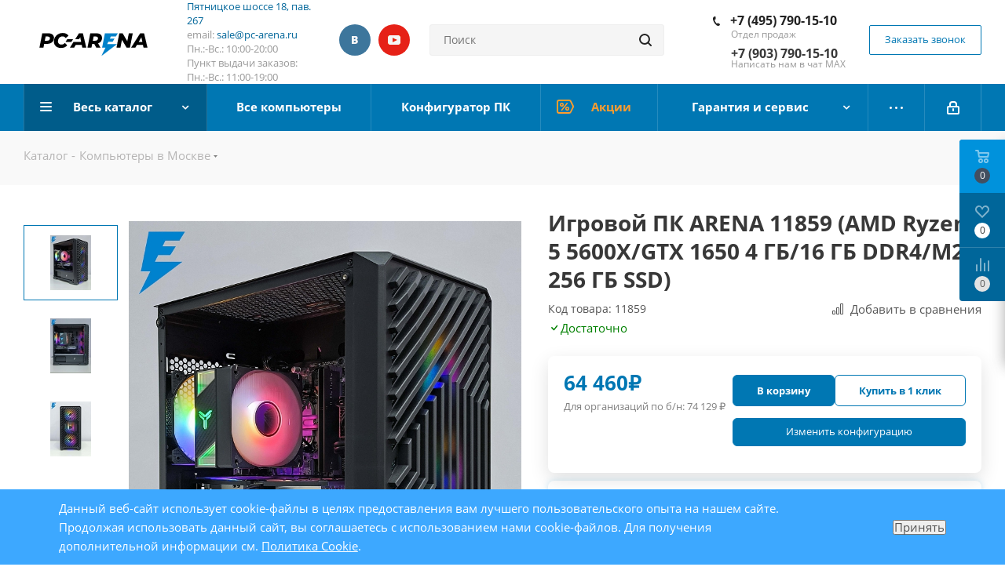

--- FILE ---
content_type: text/html; charset=UTF-8
request_url: https://pc-arena.ru/catalog/igrovoy_kompyuter_arena_11859_amd_ryzen_5_5600x_16_gb_amd_radeon_rx_560_4_gb_1000_gb_m2_240_gb_ssd_d.html
body_size: 72408
content:
<!DOCTYPE html>
<html xmlns="http://www.w3.org/1999/xhtml" xml:lang="ru" lang="ru"
  >
<head><link rel="canonical" href="https://pc-arena.ru/catalog/igrovoy_kompyuter_arena_11859_amd_ryzen_5_5600x_16_gb_amd_radeon_rx_560_4_gb_1000_gb_m2_240_gb_ssd_d.html" />
  <title>
    Игровой ПК ARENA 11859 (AMD Ryzen 5 5600X/GTX 1650 4 ГБ/16 ГБ DDR4/M2 256 ГБ SSD)  </title>
  <meta name="viewport" content="initial-scale=1.0, width=device-width" />
  <meta name="HandheldFriendly" content="true" />
  <meta name="yes" content="yes" />
  <meta name="apple-mobile-web-app-status-bar-style" content="black" />
  <meta name="SKYPE_TOOLBAR" content="SKYPE_TOOLBAR_PARSER_COMPATIBLE" />
  <meta http-equiv="Content-Type" content="text/html; charset=UTF-8" />
<meta name="description" content="Игровой ПК ARENA 11859 (AMD Ryzen 5 5600X/GTX 1650 4 ГБ/16 ГБ DDR4/M2 256 ГБ SSD) по доступной цене. Гарантия до 5 лет. Доставка по всей России. Помощь специалиста." />

<script data-skip-moving="true">(function(w, d, n) {var cl = "bx-core";var ht = d.documentElement;var htc = ht ? ht.className : undefined;if (htc === undefined || htc.indexOf(cl) !== -1){return;}var ua = n.userAgent;if (/(iPad;)|(iPhone;)/i.test(ua)){cl += " bx-ios";}else if (/Windows/i.test(ua)){cl += ' bx-win';}else if (/Macintosh/i.test(ua)){cl += " bx-mac";}else if (/Linux/i.test(ua) && !/Android/i.test(ua)){cl += " bx-linux";}else if (/Android/i.test(ua)){cl += " bx-android";}cl += (/(ipad|iphone|android|mobile|touch)/i.test(ua) ? " bx-touch" : " bx-no-touch");cl += w.devicePixelRatio && w.devicePixelRatio >= 2? " bx-retina": " bx-no-retina";if (/AppleWebKit/.test(ua)){cl += " bx-chrome";}else if (/Opera/.test(ua)){cl += " bx-opera";}else if (/Firefox/.test(ua)){cl += " bx-firefox";}ht.className = htc ? htc + " " + cl : cl;})(window, document, navigator);</script>


<link href="https://cdn.jsdelivr.net/npm/@fancyapps/ui@5.0/dist/fancybox/fancybox.css"  rel="stylesheet" />
<link href="/bitrix/js/ui/design-tokens/dist/ui.design-tokens.css?174015853526358"  rel="stylesheet" />
<link href="/bitrix/js/ui/fonts/opensans/ui.font.opensans.css?17386899872555"  rel="stylesheet" />
<link href="/bitrix/js/main/popup/dist/main.popup.bundle.css?174015859429852"  rel="stylesheet" />
<link href="/bitrix/css/main/bootstrap.min.css?1738689986121326"  rel="stylesheet" />
<link href="/bitrix/css/webprostor.configurator/owl.carousel/owl.carousel.min.css?17386899863407"  rel="stylesheet" />
<link href="/bitrix/css/webprostor.configurator/owl.carousel/owl.theme.default.min.css?17386899861899"  rel="stylesheet" />
<link href="/bitrix/css/webprostor.configurator/owl.carousel/owl.theme.primary.min.css?1738689986437"  rel="stylesheet" />
<link href="/bitrix/cache/css/s1/aspro_next/page_5a3b416f68a5383cfc1ed27df3a23c6b/page_5a3b416f68a5383cfc1ed27df3a23c6b_v1.css?176501210975900"  rel="stylesheet" />
<link href="/bitrix/panel/webprostor.core/select2/css/select2.min.css?173869000914966"  rel="stylesheet" />
<link href="/bitrix/panel/webprostor.core/select2/css/style.css?1738690009340"  rel="stylesheet" />
<link href="/bitrix/cache/css/s1/aspro_next/template_4185587e0e0e100fdb4540cd519314dc/template_4185587e0e0e100fdb4540cd519314dc_v1.css?17641648701119150"  data-template-style="true" rel="stylesheet" />




<script type="extension/settings" data-extension="currency.currency-core">{"region":"ru"}</script>



            
            <!-- Yandex.Metrika counter -->
            
            <!-- /Yandex.Metrika counter -->
                    
        
<link rel="apple-touch-icon" sizes="180x180" href="/upload/CNext/b65/a6j6e20hqxn8tm0bl6x6f895hg5119gt.ico" />
<meta property="og:description" content="Игровой ПК ARENA 11859 (AMD Ryzen 5 5600X/GTX 1650 4 ГБ/16 ГБ DDR4/M2 256 ГБ SSD) по доступной цене. Гарантия до 5 лет. Доставка по всей России. Помощь специалиста." />
<meta property="og:image" content="https://pc-arena.ru/upload/iblock/2kb/2kb786n903oe4ytbse2y83mylcd0c9tn.jpg" />
<link rel="image_src" href="https://pc-arena.ru/upload/iblock/2kb/2kb786n903oe4ytbse2y83mylcd0c9tn.jpg"  />
<meta property="og:title" content="Игровой ПК ARENA 11859 (AMD Ryzen 5 5600X/GTX 1650 4 ГБ/16 ГБ DDR4/M2 256 ГБ SSD)" />
<meta property="og:type" content="website" />
<meta property="og:url" content="https://pc-arena.ru/catalog/igrovoy_kompyuter_arena_11859_amd_ryzen_5_5600x_16_gb_amd_radeon_rx_560_4_gb_1000_gb_m2_240_gb_ssd_d.html" />
 <style> .nca-cookiesaccept-line { box-sizing: border-box !important; margin: 0 !important; border: none !important; width: 100% !important; min-height: 10px !important; max-height: 250px !important; display: block; clear: both !important; padding: 12px !important; position: fixed; bottom: 0px !important; opacity: 1; transform: translateY(0%); z-index: 99999; } .nca-cookiesaccept-line > div { display: flex; align-items: center; } .nca-cookiesaccept-line > div > div { padding-left: 5%; padding-right: 5%; } .nca-cookiesaccept-line a { color: inherit; text-decoration:underline; } @media screen and (max-width:767px) { .nca-cookiesaccept-line > div > div { padding-left: 1%; padding-right: 1%; } } </style> 
      

  
</head>

<body
  class="website-s1  site_s1 fill_bg_n"
  id="main">
  <div id="panel">
      </div>

  
  






		<!--'start_frame_cache_basketitems-component-block'-->												<div id="ajax_basket"></div>
					<!--'end_frame_cache_basketitems-component-block'-->				
			
<div
  class="wrapper1  catalog_page basket_fly basket_fill_COLOR side_LEFT catalog_icons_N banner_auto  mheader-v1 header-vcustom regions_N fill_N footer-v1 front-vcustom mfixed_N mfixed_view_always title-v3 with_phones">
  
  <div
    class="header_wrap visible-lg visible-md title-v3">
    <header id="header">
      <div class="header-v8 header-wrapper">
    <div class="logo_and_menu-row">
        <div class="logo-row">
            <div class="maxwidth-theme">
                <div class="row">
                    <div class="logo-block col-md-2 col-sm-3">
                        <div class="logo">
                            <a href="/"><img src="/upload/CNext/boi/boi4060qjuo0bmxeqsbkeckhn6s47t8o.svg" alt="Интернет-магазин - PC-ARENA" title="Интернет-магазин - PC-ARENA" /></a>                        </div>
                    </div>
                    <div class="col-md-2 visible-lg">
                        <div class="top-description">
                            <span style="font-weight: 400;"><a href="https://pc-arena.ru/contacts/" target="_blank" rel="nofollow">Пятницкое шоссе 18, пав. 267</a><br>
 email:&nbsp;<a href="mailto:sale@pc-arena.ru">sale@pc-arena.ru</a><br>
 Пн.:-Вс.: 10:00-20:00</span><br>
 Пункт выдачи заказов: <br>
 Пн.:-Вс.: 11:00-19:00<br>                        </div>
                    </div>
                                            <div class="inline-block pull-left">
                            <div class="top-description">
							<div class="social-block rounded_block">
								<div class="social-icons">
			<div class="small_title"></div>
		<!-- noindex -->
	<ul>
					<li class="vk">
				<a href="https://vk.com/pc_arena" target="_blank" rel="nofollow" title="Вконтакте">
					Вконтакте				</a>
			</li>
															<li class="ytb">
				<a href="https://www.youtube.com/@pcarenaru" target="_blank" rel="nofollow" title="YouTube">
					YouTube				</a>
			</li>
									</ul>
	<!-- /noindex -->
</div>							</div>
								                            </div>
                        </div>
                    					<div class="col-md-3 search_wrap">
                        <div class="search-block inner-table-block">
                            
				<div class="search-wrapper">
				<div id="title-search_fixed">
					<form action="/search/" class="search">
						<div class="search-input-div">
							<input class="search-input" id="title-search-input_fixed" type="text" name="q" value="" placeholder="Поиск" size="20" maxlength="50" autocomplete="off" />
						</div>
						<div class="search-button-div">
							<button class="btn btn-search" type="submit" name="s" value="Найти"><i class="svg svg-search svg-black"></i></button>
							<span class="close-block inline-search-hide"><span class="svg svg-close close-icons"></span></span>
						</div>
					</form>
				</div>
			</div>
	                        </div>
                    </div>
                    <div class="right-icons pull-right">
                        <div class="phone-block with_btn">
                                                            <div class="inner-table-block">
                                    											<!-- noindex -->
			<div class="phone">
				<i class="svg svg-phone"></i>
				<a rel="nofollow" href="tel:+74957901510">+7 (495) 790-15-10</a>
							</div>
			<!-- /noindex -->
							                                    <div class="schedule">
                                        <span style="font-weight: 400;">Отдел продаж<br>
 </span><br><span style="font-weight: 400;"><b><span style="font-size: 12pt;">+7 (903) 790-15-10</span></b><br>
 Написать нам в чат MAX</span>                                    </div>
                                </div>
                                                                                        <div class="inner-table-block">
                                    <span onclick="metrics('IV_CALL_REQUEST_BEGIN', 'call', 'request_begin')" class="callback-block animate-load twosmallfont colored  white btn-default btn" data-event="jqm" data-param-form_id="CALLBACK" data-name="callback">Заказать звонок</span>
                                </div>
                                                    </div>
                    </div>
                </div>
            </div>
        </div>    </div>
    <div class="menu-row middle-block bgcolored sliced">
        <div class="maxwidth-theme">
            <div class="row">
                <div class="col-md-12">
                    <div class="right-icons pull-right">
                        <div class="pull-right">
                            					                        </div>
                        <div class="pull-right">
                            <div class="wrap_icon inner-table-block">
                                
		<!--'start_frame_cache_header-auth-block1'-->			<!-- noindex --><a rel="nofollow" title="Мой кабинет" class="personal-link dark-color animate-load" data-event="jqm" data-param-type="auth" data-param-backurl="/catalog/igrovoy_kompyuter_arena_11859_amd_ryzen_5_5600x_16_gb_amd_radeon_rx_560_4_gb_1000_gb_m2_240_gb_ssd_d.html" data-name="auth" href="/personal/"><i class="svg inline  svg-inline-cabinet" aria-hidden="true" title="Мой кабинет"><svg xmlns="http://www.w3.org/2000/svg" width="16" height="17" viewBox="0 0 16 17">
  <defs>
    <style>
      .loccls-1 {
        fill: #222;
        fill-rule: evenodd;
      }
    </style>
  </defs>
  <path class="loccls-1" d="M14,17H2a2,2,0,0,1-2-2V8A2,2,0,0,1,2,6H3V4A4,4,0,0,1,7,0H9a4,4,0,0,1,4,4V6h1a2,2,0,0,1,2,2v7A2,2,0,0,1,14,17ZM11,4A2,2,0,0,0,9,2H7A2,2,0,0,0,5,4V6h6V4Zm3,4H2v7H14V8ZM8,9a1,1,0,0,1,1,1v2a1,1,0,0,1-2,0V10A1,1,0,0,1,8,9Z"/>
</svg>
</i></a><!-- /noindex -->		<!--'end_frame_cache_header-auth-block1'-->
	                            </div>
                        </div>
                    </div>
                    <div class="menu-only">
                        <nav class="mega-menu sliced s1">
                              <div class="table-menu">
    <table>
      <tr>
                            <td
            class="menu-item unvisible dropdown catalog wide_menu  active">
            <div class="wrap">
              <a class="dropdown-toggle"
                 href="/catalog/">
                <div>
                                    Весь каталог                  <div class="line-wrapper"><span class="line"></span></div>
                </div>
              </a>
                              <span class="tail"></span>
                <ul class="dropdown-menu">
                                                                              <li
                      class="  has_img dropdown-submenu "
                    >
                                                <div class="menu_img"><img src="/upload/resize_cache/iblock/e29/60_60_0/e29583a635545b296ec3b15ab32ad0dc.png" alt="Компьютеры"
                                                     title="Компьютеры"/></div>
                                              
                      <a href="/catalog/kompyutery/"
                         title="Компьютеры"
                      >
                        <span class="name">Компьютеры</span>

                                              </a>

                                                                                                <ul class="dropdown-menu toggle_menu">
                                                          <li class="menu-item">
                                <a href="https://pc-arena.ru/catalog/kompyutery/kompyutery-dlya-raboty-i-ofisa/" title="Офисные компьютеры" rel="nofollow">
                                  <span class="name">Офисные компьютеры</span>
                                </a>
                              </li>
                                                          <li class="menu-item">
                                <a href="https://pc-arena.ru/catalog/kompyutery/filter/hit-is-study_pc/apply/" title="Компьютеры для учебы" rel="nofollow">
                                  <span class="name">Компьютеры для учебы</span>
                                </a>
                              </li>
                                                          <li class="menu-item">
                                <a href="https://pc-arena.ru/catalog/kompyutery/domashnie-pc/" title="Домашние компьютеры" rel="nofollow">
                                  <span class="name">Домашние компьютеры</span>
                                </a>
                              </li>
                                                          <li class="menu-item">
                                <a href="https://pc-arena.ru/catalog/kompyutery/kompyutery-dlya-igr/" title="Игровые компьютеры" rel="nofollow">
                                  <span class="name">Игровые компьютеры</span>
                                </a>
                              </li>
                                                      </ul>
                                              
                      

                                          </li>
                                                                              <li
                      class="dropdown-submenu  has_img "
                    >
                                                <div class="menu_img"><img src="/upload/resize_cache/iblock/c7b/60_60_0/c7bcedb0dff8655b7fb77c4cc286f08a.png" alt="Ноутбуки, моноблоки и прочие"
                                                     title="Ноутбуки, моноблоки и прочие"/></div>
                                              
                      <a href="/catalog/brendovye-tovary/"
                         title="Ноутбуки, моноблоки и прочие"
                      >
                        <span class="name">Ноутбуки, моноблоки и прочие</span>

                        <span class="arrow"><i></i></span>                      </a>

                      
                      

                                              
                        <ul class="dropdown-menu toggle_menu">
                                                        
                              <li
                                class="menu-item   ">
                                <a href="/catalog/brendovye-tovary/noutbuki/" title="Ноутбуки"><span
                                    class="name">Ноутбуки</span></a>

                                
                              </li>


                                                          
                              <li
                                class="menu-item   ">
                                <a href="/catalog/brendovye-tovary/monobloki/" title="Моноблоки"><span
                                    class="name">Моноблоки</span></a>

                                
                              </li>


                                                          
                              <li
                                class="menu-item collapsed  ">
                                <a href="/catalog/brendovye-tovary/brendovye-kompjutery/" title="Брендовые компьютеры"><span
                                    class="name">Брендовые компьютеры</span></a>

                                
                              </li>


                            
                          
                          
                                                      <li><span
                                class="colored more_items with_dropdown">Ещё</span>
                            </li>
                                                  </ul>
                                          </li>
                                                                              <li
                      class="dropdown-submenu  has_img "
                    >
                                                <div class="menu_img"><img src="/upload/resize_cache/iblock/68a/60_60_0/68a735166adf2bf3d227415a07c48ff6.jpg" alt="Комплектующие"
                                                     title="Комплектующие"/></div>
                                              
                      <a href="/catalog/komplektuyushchie/"
                         title="Комплектующие"
                      >
                        <span class="name">Комплектующие</span>

                        <span class="arrow"><i></i></span>                      </a>

                      
                      

                                              
                        <ul class="dropdown-menu toggle_menu">
                                                        
                              <li
                                class="menu-item   ">
                                <a href="/catalog/komplektuyushchie/protsessory/" title="Процессоры"><span
                                    class="name">Процессоры</span></a>

                                
                              </li>


                                                          
                              <li
                                class="menu-item   ">
                                <a href="/catalog/komplektuyushchie/materinskie-platy/" title="Материнские платы"><span
                                    class="name">Материнские платы</span></a>

                                
                              </li>


                                                          
                              <li
                                class="menu-item collapsed  ">
                                <a href="/catalog/komplektuyushchie/kulery-i-sistemy-okhlazhdeniya/" title="Кулеры и системы охлаждения"><span
                                    class="name">Кулеры и системы охлаждения</span></a>

                                
                              </li>


                                                          
                              <li
                                class="menu-item collapsed  ">
                                <a href="/catalog/komplektuyushchie/videokarty/" title="Видеокарты"><span
                                    class="name">Видеокарты</span></a>

                                
                              </li>


                                                          
                              <li
                                class="menu-item collapsed  ">
                                <a href="/catalog/komplektuyushchie/moduli-pamyati/" title="Модули памяти"><span
                                    class="name">Модули памяти</span></a>

                                
                              </li>


                                                          
                              <li
                                class="menu-item collapsed  ">
                                <a href="/catalog/komplektuyushchie/ssd-nakopiteli-sata-msata-pci-e/" title="SSD накопители"><span
                                    class="name">SSD накопители</span></a>

                                
                              </li>


                                                          
                              <li
                                class="menu-item collapsed  ">
                                <a href="/catalog/komplektuyushchie/zhestkie-diski/" title="Жесткие диски"><span
                                    class="name">Жесткие диски</span></a>

                                
                              </li>


                                                          
                              <li
                                class="menu-item collapsed  ">
                                <a href="/catalog/komplektuyushchie/korpusa/" title="Корпуса"><span
                                    class="name">Корпуса</span></a>

                                
                              </li>


                                                          
                              <li
                                class="menu-item collapsed  ">
                                <a href="/catalog/komplektuyushchie/bloki-pitaniya/" title="Блоки питания"><span
                                    class="name">Блоки питания</span></a>

                                
                              </li>


                                                          
                              <li
                                class="menu-item collapsed  ">
                                <a href="/catalog/komplektuyushchie/opticheskie-privody/" title="Оптические приводы"><span
                                    class="name">Оптические приводы</span></a>

                                
                              </li>


                                                          
                              <li
                                class="menu-item collapsed  ">
                                <a href="/catalog/komplektuyushchie/zvukovye-karty/" title="Звуковые карты"><span
                                    class="name">Звуковые карты</span></a>

                                
                              </li>


                                                          
                              <li
                                class="menu-item collapsed  ">
                                <a href="/catalog/komplektuyushchie/okhlazhdayushchie-sistemy-dlya-korpusa/" title="Охлаждающие системы для корпуса"><span
                                    class="name">Охлаждающие системы для корпуса</span></a>

                                
                              </li>


                                                          
                              <li
                                class="menu-item collapsed  ">
                                <a href="/catalog/komplektuyushchie/prochie-aksessuary/" title="Прочие аксессуары"><span
                                    class="name">Прочие аксессуары</span></a>

                                
                              </li>


                            
                          
                          
                                                      <li><span
                                class="colored more_items with_dropdown">Ещё</span>
                            </li>
                                                  </ul>
                                          </li>
                                                                              <li
                      class="dropdown-submenu  has_img "
                    >
                                                <div class="menu_img"><img src="/upload/resize_cache/iblock/c9c/60_60_0/c9c39e4d3dd08378169236cd7a9af7fa.png" alt="Периферия"
                                                     title="Периферия"/></div>
                                              
                      <a href="/catalog/periferiya/"
                         title="Периферия"
                      >
                        <span class="name">Периферия</span>

                        <span class="arrow"><i></i></span>                      </a>

                      
                      

                                              
                        <ul class="dropdown-menu toggle_menu">
                                                        
                              <li
                                class="menu-item   ">
                                <a href="/catalog/periferiya/klaviatury/" title="Клавиатуры"><span
                                    class="name">Клавиатуры</span></a>

                                
                              </li>


                                                          
                              <li
                                class="menu-item   ">
                                <a href="/catalog/periferiya/myshi/" title="Мыши"><span
                                    class="name">Мыши</span></a>

                                
                              </li>


                                                          
                              <li
                                class="menu-item collapsed  ">
                                <a href="/catalog/periferiya/komplekty-klaviatura-mysh/" title="Комплекты (клавиатура+мышь)"><span
                                    class="name">Комплекты (клавиатура+мышь)</span></a>

                                
                              </li>


                                                          
                              <li
                                class="menu-item collapsed  ">
                                <a href="/catalog/periferiya/naushniki-i-garnitury/" title="Наушники и гарнитуры"><span
                                    class="name">Наушники и гарнитуры</span></a>

                                
                              </li>


                                                          
                              <li
                                class="menu-item collapsed  ">
                                <a href="/catalog/periferiya/veb-kamery/" title="Веб-камеры"><span
                                    class="name">Веб-камеры</span></a>

                                
                              </li>


                                                          
                              <li
                                class="menu-item collapsed  ">
                                <a href="/catalog/periferiya/akusticheskie-sistemy/" title="Акустические системы"><span
                                    class="name">Акустические системы</span></a>

                                
                              </li>


                                                          
                              <li
                                class="menu-item collapsed  ">
                                <a href="/catalog/periferiya/usb-kontsentratory-i-kartridery/" title="USB концентраторы и картридеры"><span
                                    class="name">USB концентраторы и картридеры</span></a>

                                
                              </li>


                                                          
                              <li
                                class="menu-item collapsed  ">
                                <a href="/catalog/periferiya/zaryadnye-ustroystva-i-vneshnie-akkumulyatory/" title="Зарядные устройства и внешние аккумуляторы"><span
                                    class="name">Зарядные устройства и внешние аккумуляторы</span></a>

                                
                              </li>


                                                          
                              <li
                                class="menu-item collapsed  ">
                                <a href="/catalog/periferiya/smart-braslety-smart-chasy/" title="Смарт браслеты, Смарт часы"><span
                                    class="name">Смарт браслеты, Смарт часы</span></a>

                                
                              </li>


                                                          
                              <li
                                class="menu-item collapsed  ">
                                <a href="/catalog/periferiya/kovriki-dlja-myshi/" title="Коврики для мыши"><span
                                    class="name">Коврики для мыши</span></a>

                                
                              </li>


                                                          
                              <li
                                class="menu-item collapsed  ">
                                <a href="/catalog/periferiya/igrovye-ruli/" title="Игровые рули"><span
                                    class="name">Игровые рули</span></a>

                                
                              </li>


                                                          
                              <li
                                class="menu-item collapsed  ">
                                <a href="/catalog/periferiya/igrovye-dzhojstiki/" title="Игровые джойстики"><span
                                    class="name">Игровые джойстики</span></a>

                                
                              </li>


                                                          
                              <li
                                class="menu-item collapsed  ">
                                <a href="/catalog/periferiya/igrovye-gejmpady/" title="Игровые геймпады"><span
                                    class="name">Игровые геймпады</span></a>

                                
                              </li>


                                                          
                              <li
                                class="menu-item collapsed  ">
                                <a href="/catalog/periferiya/mikrofony/" title="Микрофоны"><span
                                    class="name">Микрофоны</span></a>

                                
                              </li>


                                                          
                              <li
                                class="menu-item collapsed  ">
                                <a href="/catalog/periferiya/striming/" title="Стриминг"><span
                                    class="name">Стриминг</span></a>

                                
                              </li>


                                                          
                              <li
                                class="menu-item collapsed  ">
                                <a href="/catalog/periferiya/stoly-dlja-gejmerov/" title="Столы для геймеров"><span
                                    class="name">Столы для геймеров</span></a>

                                
                              </li>


                                                          
                              <li
                                class="menu-item collapsed  ">
                                <a href="/catalog/periferiya/fleshki-i-karty-pamyati/" title="Флешки и карты памяти"><span
                                    class="name">Флешки и карты памяти</span></a>

                                
                              </li>


                            
                          
                          
                                                      <li><span
                                class="colored more_items with_dropdown">Ещё</span>
                            </li>
                                                  </ul>
                                          </li>
                                                                              <li
                      class="  has_img dropdown-submenu "
                    >
                                                <div class="menu_img"><img src="/upload/resize_cache/iblock/f67/60_60_0/f67fc6d0d058f1ab3ca425df57ee6075.jpg" alt="Мониторы"
                                                     title="Мониторы"/></div>
                                              
                      <a href="/catalog/monitory/"
                         title="Мониторы"
                      >
                        <span class="name">Мониторы</span>

                                              </a>

                      
                                                                                                <ul class="dropdown-menu toggle_menu">
                                                          <li class="menu-item">
                                <a href="https://pc-arena.ru/catalog/monitory/1920x1080/" title="С разрешением FULL HD" rel="nofollow">
                                  <span class="name">С разрешением FULL HD</span>
                                </a>
                              </li>
                                                          <li class="menu-item">
                                <a href="https://pc-arena.ru/catalog/monitory/2560x1440/" title="С разрешением 2К" rel="nofollow">
                                  <span class="name">С разрешением 2К</span>
                                </a>
                              </li>
                                                          <li class="menu-item">
                                <a href="https://pc-arena.ru/catalog/monitory/3840x2160/" title="С разрешением 4К" rel="nofollow">
                                  <span class="name">С разрешением 4К</span>
                                </a>
                              </li>
                                                          <li class="menu-item">
                                <a href="https://pc-arena.ru/catalog/monitory/filter/prm_3952-from-144/apply/" title="Игровые мониторы" rel="nofollow">
                                  <span class="name">Игровые мониторы</span>
                                </a>
                              </li>
                                                      </ul>
                                              

                                          </li>
                                                                              <li
                      class="dropdown-submenu  has_img "
                    >
                                                <div class="menu_img"><img src="/upload/resize_cache/iblock/df5/60_60_0/df5a8f6789775b8a18998d0ea689c634.jpg" alt="Офисная техника"
                                                     title="Офисная техника"/></div>
                                              
                      <a href="/catalog/ofisnaya-tekhnika/"
                         title="Офисная техника"
                      >
                        <span class="name">Офисная техника</span>

                        <span class="arrow"><i></i></span>                      </a>

                      
                      

                                              
                        <ul class="dropdown-menu toggle_menu">
                                                        
                              <li
                                class="menu-item   ">
                                <a href="/catalog/ofisnaya-tekhnika/istochniki-bespereboynogo-pitaniya/" title="Источники бесперебойного питания"><span
                                    class="name">Источники бесперебойного питания</span></a>

                                
                              </li>


                                                          
                              <li
                                class="menu-item   ">
                                <a href="/catalog/ofisnaya-tekhnika/setevye-filtry-i-stabilizatory/" title="Сетевые фильтры и стабилизаторы"><span
                                    class="name">Сетевые фильтры и стабилизаторы</span></a>

                                
                              </li>


                                                          
                              <li
                                class="menu-item collapsed  ">
                                <a href="/catalog/ofisnaya-tekhnika/mfu-struynye/" title="МФУ струйные"><span
                                    class="name">МФУ струйные</span></a>

                                
                              </li>


                                                          
                              <li
                                class="menu-item collapsed  ">
                                <a href="/catalog/ofisnaya-tekhnika/mfu-lazernye/" title="МФУ лазерные"><span
                                    class="name">МФУ лазерные</span></a>

                                
                              </li>


                                                          
                              <li
                                class="menu-item collapsed  ">
                                <a href="/catalog/ofisnaya-tekhnika/unichtozhiteli-laminatory/" title="Уничтожители, ламинаторы"><span
                                    class="name">Уничтожители, ламинаторы</span></a>

                                
                              </li>


                                                          
                              <li
                                class="menu-item collapsed  ">
                                <a href="/catalog/ofisnaya-tekhnika/printery-lazernye/" title="Принтеры лазерные"><span
                                    class="name">Принтеры лазерные</span></a>

                                
                              </li>


                                                          
                              <li
                                class="menu-item collapsed  ">
                                <a href="/catalog/ofisnaya-tekhnika/printery-struynye/" title="Принтеры струйные"><span
                                    class="name">Принтеры струйные</span></a>

                                
                              </li>


                                                          
                              <li
                                class="menu-item collapsed  ">
                                <a href="/catalog/ofisnaya-tekhnika/shirokoformatnye/" title="Широкоформатные"><span
                                    class="name">Широкоформатные</span></a>

                                
                              </li>


                                                          
                              <li
                                class="menu-item collapsed  ">
                                <a href="/catalog/ofisnaya-tekhnika/skanery/" title="Сканеры"><span
                                    class="name">Сканеры</span></a>

                                
                              </li>


                                                          
                              <li
                                class="menu-item collapsed  ">
                                <a href="/catalog/ofisnaya-tekhnika/kartridzhi-dlya-printerov-i-mfu/" title="Картриджи для принтеров и МФУ"><span
                                    class="name">Картриджи для принтеров и МФУ</span></a>

                                
                              </li>


                                                          
                              <li
                                class="menu-item collapsed  ">
                                <a href="/catalog/ofisnaya-tekhnika/ofisnye-i-igrovye-kresla/" title="Офисные и игровые кресла"><span
                                    class="name">Офисные и игровые кресла</span></a>

                                
                              </li>


                                                          
                              <li
                                class="menu-item collapsed  ">
                                <a href="/catalog/ofisnaya-tekhnika/vneshnie-nositeli-informatsii/" title="Внешние носители информации"><span
                                    class="name">Внешние носители информации</span></a>

                                
                              </li>


                            
                          
                          
                                                      <li><span
                                class="colored more_items with_dropdown">Ещё</span>
                            </li>
                                                  </ul>
                                          </li>
                                                                              <li
                      class="dropdown-submenu  has_img "
                    >
                                                <div class="menu_img"><img src="/upload/resize_cache/iblock/31e/60_60_0/31e00de4308f3415ce5dec6ecad78d85.png" alt="Программное обеспечение"
                                                     title="Программное обеспечение"/></div>
                                              
                      <a href="/catalog/programmnoe-obespechenie/"
                         title="Программное обеспечение"
                      >
                        <span class="name">Программное обеспечение</span>

                        <span class="arrow"><i></i></span>                      </a>

                      
                      

                                              
                        <ul class="dropdown-menu toggle_menu">
                                                        
                              <li
                                class="menu-item   ">
                                <a href="/catalog/programmnoe-obespechenie/programmy-dlya-ofisa/" title="Программы для офиса"><span
                                    class="name">Программы для офиса</span></a>

                                
                              </li>


                                                          
                              <li
                                class="menu-item   ">
                                <a href="/catalog/programmnoe-obespechenie/windows-oem-tolko-v-sostave-s-kompyuterom/" title="Windows OEM (Только в составе с компьютером)"><span
                                    class="name">Windows OEM (Только в составе с компьютером)</span></a>

                                
                              </li>


                            
                          
                          
                                                  </ul>
                                          </li>
                                                                              <li
                      class="dropdown-submenu  has_img "
                    >
                                                <div class="menu_img"><img src="/upload/resize_cache/iblock/a49/60_60_0/a49a9f76b650fa6df2c35e71c210ba3c.jpg" alt="Сетевое оборудование"
                                                     title="Сетевое оборудование"/></div>
                                              
                      <a href="/catalog/setevoe-oborudovanie/"
                         title="Сетевое оборудование"
                      >
                        <span class="name">Сетевое оборудование</span>

                        <span class="arrow"><i></i></span>                      </a>

                      
                      

                                              
                        <ul class="dropdown-menu toggle_menu">
                                                        
                              <li
                                class="menu-item   ">
                                <a href="/catalog/setevoe-oborudovanie/setevye-khranilishcha/" title="Сетевые хранилища"><span
                                    class="name">Сетевые хранилища</span></a>

                                
                              </li>


                                                          
                              <li
                                class="menu-item   ">
                                <a href="/catalog/setevoe-oborudovanie/wi-fi-adaptery/" title="Wi-Fi адаптеры"><span
                                    class="name">Wi-Fi адаптеры</span></a>

                                
                              </li>


                                                          
                              <li
                                class="menu-item collapsed  ">
                                <a href="/catalog/setevoe-oborudovanie/setevye-karty/" title="Сетевые карты"><span
                                    class="name">Сетевые карты</span></a>

                                
                              </li>


                                                          
                              <li
                                class="menu-item collapsed  ">
                                <a href="/catalog/setevoe-oborudovanie/marshrutizatory-i-routery/" title="Маршрутизаторы и роутеры"><span
                                    class="name">Маршрутизаторы и роутеры</span></a>

                                
                              </li>


                                                          
                              <li
                                class="menu-item collapsed  ">
                                <a href="/catalog/setevoe-oborudovanie/tochki-dostupa/" title="Точки доступа"><span
                                    class="name">Точки доступа</span></a>

                                
                              </li>


                            
                          
                          
                                                      <li><span
                                class="colored more_items with_dropdown">Ещё</span>
                            </li>
                                                  </ul>
                                          </li>
                                                                              <li
                      class="dropdown-submenu  has_img "
                    >
                                                <div class="menu_img"><img src="/upload/resize_cache/iblock/1f2/60_60_0/1f2e804513e101ab9cbe8fb1b236535a.jpg" alt="Кабели"
                                                     title="Кабели"/></div>
                                              
                      <a href="/catalog/kabeli/"
                         title="Кабели"
                      >
                        <span class="name">Кабели</span>

                        <span class="arrow"><i></i></span>                      </a>

                      
                      

                                              
                        <ul class="dropdown-menu toggle_menu">
                                                        
                              <li
                                class="menu-item   ">
                                <a href="/catalog/kabeli/kabeli-usb/" title="Кабели USB"><span
                                    class="name">Кабели USB</span></a>

                                
                              </li>


                                                          
                              <li
                                class="menu-item   ">
                                <a href="/catalog/kabeli/kabeli-dvi-hdmi-display-port/" title="Кабели DVI, HDMI, Display Port"><span
                                    class="name">Кабели DVI, HDMI, Display Port</span></a>

                                
                              </li>


                                                          
                              <li
                                class="menu-item collapsed  ">
                                <a href="/catalog/kabeli/kabeli-sata-i-pitaniya-dlya-hdd-fdd-i-t-p/" title="Кабели SATA и питания для HDD, FDD, и т.п."><span
                                    class="name">Кабели SATA и питания для HDD, FDD, и т.п.</span></a>

                                
                              </li>


                                                          
                              <li
                                class="menu-item collapsed  ">
                                <a href="/catalog/kabeli/kabeli-vga/" title="Кабели VGA"><span
                                    class="name">Кабели VGA</span></a>

                                
                              </li>


                                                          
                              <li
                                class="menu-item collapsed  ">
                                <a href="/catalog/kabeli/kabeli-audio-video/" title="Кабели аудио-видео"><span
                                    class="name">Кабели аудио-видео</span></a>

                                
                              </li>


                                                          
                              <li
                                class="menu-item collapsed  ">
                                <a href="/catalog/kabeli/kabeli-pitaniya-silovye/" title="Кабели питания (силовые)"><span
                                    class="name">Кабели питания (силовые)</span></a>

                                
                              </li>


                                                          
                              <li
                                class="menu-item collapsed  ">
                                <a href="/catalog/kabeli/perekhodniki-adaptery/" title="Переходники, адаптеры"><span
                                    class="name">Переходники, адаптеры</span></a>

                                
                              </li>


                            
                          
                          
                                                      <li><span
                                class="colored more_items with_dropdown">Ещё</span>
                            </li>
                                                  </ul>
                                          </li>
                                                                              <li
                      class="   "
                    >
                      
                      <a href="/catalog/garantiya/"
                         title="Гарантия"
                      >
                        <span class="name">Гарантия</span>

                                              </a>

                      
                      

                                          </li>
                                  </ul>
                          </div>
          </td>
                            <td
            class="menu-item unvisible    ">
            <div class="wrap">
              <a class=""
                 href="/catalog/kompyutery/">
                <div>
                                    Все компьютеры                  <div class="line-wrapper"><span class="line"></span></div>
                </div>
              </a>
                          </div>
          </td>
                            <td
            class="menu-item unvisible    ">
            <div class="wrap">
              <a class=""
                 href="/constructor/">
                <div>
                                    Конфигуратор ПК                  <div class="line-wrapper"><span class="line"></span></div>
                </div>
              </a>
                          </div>
          </td>
                            <td
            class="menu-item unvisible  icon sale_icon  ">
            <div class="wrap">
              <a class=""
                 href="/catalog/promotions/">
                <div>
                                      <i class="svg inline  svg-inline-sale" aria-hidden="true" ><svg id="sale.svg" xmlns="http://www.w3.org/2000/svg" width="22" height="18" viewBox="0 0 22 18">
  <defs>
    <style>
      .cls-1 {
        fill: #ff9d2d;
        fill-rule: evenodd;
      }
    </style>
  </defs>
  <path id="Shape" class="cls-1" d="M21.762,7.877a2.765,2.765,0,0,1,0,2.185l-2.935,5.905A2.99,2.99,0,0,1,16,18H3a3,3,0,0,1-3-3V3A3,3,0,0,1,3,0H16a2.989,2.989,0,0,1,2.654,1.63v0L18.676,1.67c0.034,0.068.072,0.132,0.1,0.2Zm-1.946,1.94-2.728,5.463a0.737,0.737,0,0,1-.211.267,0.982,0.982,0,0,1-.815.453H3a1,1,0,0,1-1-1V3A1,1,0,0,1,3,2H16.063a0.982,0.982,0,0,1,.772.389,0.645,0.645,0,0,1,.253.283l2.728,5.463A2.119,2.119,0,0,1,19.816,9.817ZM5.891,12.907l6.7-8.568a0.816,0.816,0,1,1,1.413.816L7.3,13.723A0.816,0.816,0,1,1,5.891,12.907ZM6.5,4A2.5,2.5,0,1,1,4,6.5,2.5,2.5,0,0,1,6.5,4Zm0,1.563a0.937,0.937,0,1,1-.937.937A0.937,0.937,0,0,1,6.5,5.562ZM13.5,9A2.5,2.5,0,1,1,11,11.5,2.5,2.5,0,0,1,13.5,9Zm0,1.563a0.938,0.938,0,1,1-.937.937A0.938,0.938,0,0,1,13.5,10.562Z"/>
</svg>
</i>                                    Акции                  <div class="line-wrapper"><span class="line"></span></div>
                </div>
              </a>
                          </div>
          </td>
                            <td
            class="menu-item unvisible dropdown   ">
            <div class="wrap">
              <a class="dropdown-toggle"
                 href="/garantiya-i-servis/">
                <div>
                                    Гарантия и сервис                  <div class="line-wrapper"><span class="line"></span></div>
                </div>
              </a>
                              <span class="tail"></span>
                <ul class="dropdown-menu">
                                                                              <li
                      class="   "
                    >
                      
                      <a href="/garantiya-i-servis/garantiya-na-computeri-pc-arena/"
                         title="Гарантия на компьютеры"
                      >
                        <span class="name">Гарантия на компьютеры</span>

                                              </a>

                      
                      

                                          </li>
                                                                              <li
                      class="   "
                    >
                      
                      <a href="/garantiya-i-servis/dopolnitelnya-garantiya/"
                         title="Дополнительная гарантия"
                      >
                        <span class="name">Дополнительная гарантия</span>

                                              </a>

                      
                      

                                          </li>
                                                                              <li
                      class="   "
                    >
                      
                      <a href="/garantiya-i-servis/garatiya/"
                         title="Гарантия на товары"
                      >
                        <span class="name">Гарантия на товары</span>

                                              </a>

                      
                      

                                          </li>
                                                                              <li
                      class="   "
                    >
                      
                      <a href="/garantiya-i-servis/servis-i-remont/"
                         title="Дополнительные услуги"
                      >
                        <span class="name">Дополнительные услуги</span>

                                              </a>

                      
                      

                                          </li>
                                                                              <li
                      class="   "
                    >
                      
                      <a href="/garantiya-i-servis/vozvrat/"
                         title="Порядок обмена и возврата"
                      >
                        <span class="name">Порядок обмена и возврата</span>

                                              </a>

                      
                      

                                          </li>
                                  </ul>
                          </div>
          </td>
                            <td
            class="menu-item unvisible dropdown   ">
            <div class="wrap">
              <a class="dropdown-toggle"
                 href="/oplata-i-dostavka/">
                <div>
                                    Оплата и доставка                  <div class="line-wrapper"><span class="line"></span></div>
                </div>
              </a>
                              <span class="tail"></span>
                <ul class="dropdown-menu">
                                                                              <li
                      class="   "
                    >
                      
                      <a href="/oplata-i-dostavka/oplata/"
                         title="Условия оплаты"
                      >
                        <span class="name">Условия оплаты</span>

                                              </a>

                      
                      

                                          </li>
                                                                              <li
                      class="   "
                    >
                      
                      <a href="/oplata-i-dostavka/dostavka/"
                         title="Условия доставки Москва и МО"
                      >
                        <span class="name">Условия доставки Москва и МО</span>

                                              </a>

                      
                      

                                          </li>
                                                                              <li
                      class="   "
                    >
                      
                      <a href="/oplata-i-dostavka/dostavka_russia/"
                         title="Условия доставки по России"
                      >
                        <span class="name">Условия доставки по России</span>

                                              </a>

                      
                      

                                          </li>
                                                                              <li
                      class="   "
                    >
                      
                      <a href="/oplata-i-dostavka/samovyvoz/"
                         title="Самовывоз"
                      >
                        <span class="name">Самовывоз</span>

                                              </a>

                      
                      

                                          </li>
                                  </ul>
                          </div>
          </td>
                            <td
            class="menu-item unvisible    ">
            <div class="wrap">
              <a class=""
                 href="/contacts/">
                <div>
                                    Контакты                  <div class="line-wrapper"><span class="line"></span></div>
                </div>
              </a>
                          </div>
          </td>
                            <td
            class="menu-item unvisible    ">
            <div class="wrap">
              <a class=""
                 href="/trade_in/">
                <div>
                                    Трейд-ин                  <div class="line-wrapper"><span class="line"></span></div>
                </div>
              </a>
                          </div>
          </td>
                            <td
            class="menu-item unvisible    ">
            <div class="wrap">
              <a class=""
                 href="/company/">
                <div>
                                    О компании                  <div class="line-wrapper"><span class="line"></span></div>
                </div>
              </a>
                          </div>
          </td>
                            <td
            class="menu-item unvisible    ">
            <div class="wrap">
              <a class=""
                 href="/otzyvy/#anchor">
                <div>
                                    Отзывы                  <div class="line-wrapper"><span class="line"></span></div>
                </div>
              </a>
                          </div>
          </td>
        
        <td class="menu-item dropdown js-dropdown nosave unvisible">
          <div class="wrap">
            <a class="dropdown-toggle more-items" href="#">
              <span>Ещё</span>
            </a>
            <span class="tail"></span>
            <ul class="dropdown-menu"></ul>
          </div>
        </td>

      </tr>
    </table>
  </div>
                        </nav>
                    </div>
                </div>
            </div>
        </div>
    </div>
    <div class="line-row visible-xs"></div>
</div>    </header>
  </div>
  
    <div id="headerfixed">
    <div class="wrapper_inner">
	<div class="logo-row v1 row margin0">
		<div class="pull-left">
			<div class="inner-table-block sep-left nopadding logo-block">
				<div class="logo">
					<a href="/"><img src="/upload/CNext/boi/boi4060qjuo0bmxeqsbkeckhn6s47t8o.svg" alt="Интернет-магазин - PC-ARENA" title="Интернет-магазин - PC-ARENA" /></a>				</div>
			</div>
		</div>
		<div class="pull-left">
			<div class="inner-table-block menu-block rows sep-left">
				<div class="title"><i class="svg svg-burger"></i>Меню&nbsp;&nbsp;<i class="fa fa-angle-down"></i></div>
				<div class="navs table-menu js-nav">
						<ul class="nav nav-pills responsive-menu visible-xs" id="mainMenuF">
								<li class="dropdown active">
				<a class="dropdown-toggle" href="/catalog/" title="Весь каталог">
					Весь каталог											<i class="fa fa-angle-right"></i>
									</a>
									<ul class="dropdown-menu fixed_menu_ext">
																				<li class=" ">
								<a href="/catalog/kompyutery/" title="Компьютеры">
									Компьютеры																	</a>
															</li>
																				<li class="dropdown-submenu dropdown-toggle ">
								<a href="/catalog/brendovye-tovary/" title="Ноутбуки, моноблоки и прочие">
									Ноутбуки, моноблоки и прочие																			&nbsp;<i class="fa fa-angle-right"></i>
																	</a>
																	<ul class="dropdown-menu fixed_menu_ext">
																																<li class=" ">
												<a href="/catalog/brendovye-tovary/noutbuki/" title="Ноутбуки">
													Ноутбуки																									</a>
																							</li>
																																<li class=" ">
												<a href="/catalog/brendovye-tovary/monobloki/" title="Моноблоки">
													Моноблоки																									</a>
																							</li>
																																<li class=" ">
												<a href="/catalog/brendovye-tovary/brendovye-kompjutery/" title="Брендовые компьютеры">
													Брендовые компьютеры																									</a>
																							</li>
																			</ul>
															</li>
																				<li class="dropdown-submenu dropdown-toggle ">
								<a href="/catalog/komplektuyushchie/" title="Комплектующие">
									Комплектующие																			&nbsp;<i class="fa fa-angle-right"></i>
																	</a>
																	<ul class="dropdown-menu fixed_menu_ext">
																																<li class=" ">
												<a href="/catalog/komplektuyushchie/protsessory/" title="Процессоры">
													Процессоры																									</a>
																							</li>
																																<li class=" ">
												<a href="/catalog/komplektuyushchie/materinskie-platy/" title="Материнские платы">
													Материнские платы																									</a>
																							</li>
																																<li class=" ">
												<a href="/catalog/komplektuyushchie/kulery-i-sistemy-okhlazhdeniya/" title="Кулеры и системы охлаждения">
													Кулеры и системы охлаждения																									</a>
																							</li>
																																<li class=" ">
												<a href="/catalog/komplektuyushchie/videokarty/" title="Видеокарты">
													Видеокарты																									</a>
																							</li>
																																<li class=" ">
												<a href="/catalog/komplektuyushchie/moduli-pamyati/" title="Модули памяти">
													Модули памяти																									</a>
																							</li>
																																<li class=" ">
												<a href="/catalog/komplektuyushchie/ssd-nakopiteli-sata-msata-pci-e/" title="SSD накопители">
													SSD накопители																									</a>
																							</li>
																																<li class=" ">
												<a href="/catalog/komplektuyushchie/zhestkie-diski/" title="Жесткие диски">
													Жесткие диски																									</a>
																							</li>
																																<li class=" ">
												<a href="/catalog/komplektuyushchie/korpusa/" title="Корпуса">
													Корпуса																									</a>
																							</li>
																																<li class=" ">
												<a href="/catalog/komplektuyushchie/bloki-pitaniya/" title="Блоки питания">
													Блоки питания																									</a>
																							</li>
																																<li class=" ">
												<a href="/catalog/komplektuyushchie/opticheskie-privody/" title="Оптические приводы">
													Оптические приводы																									</a>
																							</li>
																																<li class=" ">
												<a href="/catalog/komplektuyushchie/zvukovye-karty/" title="Звуковые карты">
													Звуковые карты																									</a>
																							</li>
																																<li class=" ">
												<a href="/catalog/komplektuyushchie/okhlazhdayushchie-sistemy-dlya-korpusa/" title="Охлаждающие системы для корпуса">
													Охлаждающие системы для корпуса																									</a>
																							</li>
																																<li class=" ">
												<a href="/catalog/komplektuyushchie/prochie-aksessuary/" title="Прочие аксессуары">
													Прочие аксессуары																									</a>
																							</li>
																			</ul>
															</li>
																				<li class="dropdown-submenu dropdown-toggle ">
								<a href="/catalog/periferiya/" title="Периферия">
									Периферия																			&nbsp;<i class="fa fa-angle-right"></i>
																	</a>
																	<ul class="dropdown-menu fixed_menu_ext">
																																<li class=" ">
												<a href="/catalog/periferiya/klaviatury/" title="Клавиатуры">
													Клавиатуры																									</a>
																							</li>
																																<li class=" ">
												<a href="/catalog/periferiya/myshi/" title="Мыши">
													Мыши																									</a>
																							</li>
																																<li class=" ">
												<a href="/catalog/periferiya/komplekty-klaviatura-mysh/" title="Комплекты (клавиатура+мышь)">
													Комплекты (клавиатура+мышь)																									</a>
																							</li>
																																<li class=" ">
												<a href="/catalog/periferiya/naushniki-i-garnitury/" title="Наушники и гарнитуры">
													Наушники и гарнитуры																									</a>
																							</li>
																																<li class=" ">
												<a href="/catalog/periferiya/veb-kamery/" title="Веб-камеры">
													Веб-камеры																									</a>
																							</li>
																																<li class=" ">
												<a href="/catalog/periferiya/akusticheskie-sistemy/" title="Акустические системы">
													Акустические системы																									</a>
																							</li>
																																<li class=" ">
												<a href="/catalog/periferiya/usb-kontsentratory-i-kartridery/" title="USB концентраторы и картридеры">
													USB концентраторы и картридеры																									</a>
																							</li>
																																<li class=" ">
												<a href="/catalog/periferiya/zaryadnye-ustroystva-i-vneshnie-akkumulyatory/" title="Зарядные устройства и внешние аккумуляторы">
													Зарядные устройства и внешние аккумуляторы																									</a>
																							</li>
																																<li class=" ">
												<a href="/catalog/periferiya/smart-braslety-smart-chasy/" title="Смарт браслеты, Смарт часы">
													Смарт браслеты, Смарт часы																									</a>
																							</li>
																																<li class=" ">
												<a href="/catalog/periferiya/kovriki-dlja-myshi/" title="Коврики для мыши">
													Коврики для мыши																									</a>
																							</li>
																																<li class=" ">
												<a href="/catalog/periferiya/igrovye-ruli/" title="Игровые рули">
													Игровые рули																									</a>
																							</li>
																																<li class=" ">
												<a href="/catalog/periferiya/igrovye-dzhojstiki/" title="Игровые джойстики">
													Игровые джойстики																									</a>
																							</li>
																																<li class=" ">
												<a href="/catalog/periferiya/igrovye-gejmpady/" title="Игровые геймпады">
													Игровые геймпады																									</a>
																							</li>
																																<li class=" ">
												<a href="/catalog/periferiya/mikrofony/" title="Микрофоны">
													Микрофоны																									</a>
																							</li>
																																<li class=" ">
												<a href="/catalog/periferiya/striming/" title="Стриминг">
													Стриминг																									</a>
																							</li>
																																<li class=" ">
												<a href="/catalog/periferiya/stoly-dlja-gejmerov/" title="Столы для геймеров">
													Столы для геймеров																									</a>
																							</li>
																																<li class=" ">
												<a href="/catalog/periferiya/fleshki-i-karty-pamyati/" title="Флешки и карты памяти">
													Флешки и карты памяти																									</a>
																							</li>
																			</ul>
															</li>
																				<li class=" ">
								<a href="/catalog/monitory/" title="Мониторы">
									Мониторы																	</a>
															</li>
																				<li class="dropdown-submenu dropdown-toggle ">
								<a href="/catalog/ofisnaya-tekhnika/" title="Офисная техника">
									Офисная техника																			&nbsp;<i class="fa fa-angle-right"></i>
																	</a>
																	<ul class="dropdown-menu fixed_menu_ext">
																																<li class=" ">
												<a href="/catalog/ofisnaya-tekhnika/istochniki-bespereboynogo-pitaniya/" title="Источники бесперебойного питания">
													Источники бесперебойного питания																									</a>
																							</li>
																																<li class=" ">
												<a href="/catalog/ofisnaya-tekhnika/setevye-filtry-i-stabilizatory/" title="Сетевые фильтры и стабилизаторы">
													Сетевые фильтры и стабилизаторы																									</a>
																							</li>
																																<li class=" ">
												<a href="/catalog/ofisnaya-tekhnika/mfu-struynye/" title="МФУ струйные">
													МФУ струйные																									</a>
																							</li>
																																<li class=" ">
												<a href="/catalog/ofisnaya-tekhnika/mfu-lazernye/" title="МФУ лазерные">
													МФУ лазерные																									</a>
																							</li>
																																<li class=" ">
												<a href="/catalog/ofisnaya-tekhnika/unichtozhiteli-laminatory/" title="Уничтожители, ламинаторы">
													Уничтожители, ламинаторы																									</a>
																							</li>
																																<li class=" ">
												<a href="/catalog/ofisnaya-tekhnika/printery-lazernye/" title="Принтеры лазерные">
													Принтеры лазерные																									</a>
																							</li>
																																<li class=" ">
												<a href="/catalog/ofisnaya-tekhnika/printery-struynye/" title="Принтеры струйные">
													Принтеры струйные																									</a>
																							</li>
																																<li class=" ">
												<a href="/catalog/ofisnaya-tekhnika/shirokoformatnye/" title="Широкоформатные">
													Широкоформатные																									</a>
																							</li>
																																<li class=" ">
												<a href="/catalog/ofisnaya-tekhnika/skanery/" title="Сканеры">
													Сканеры																									</a>
																							</li>
																																<li class=" ">
												<a href="/catalog/ofisnaya-tekhnika/kartridzhi-dlya-printerov-i-mfu/" title="Картриджи для принтеров и МФУ">
													Картриджи для принтеров и МФУ																									</a>
																							</li>
																																<li class=" ">
												<a href="/catalog/ofisnaya-tekhnika/ofisnye-i-igrovye-kresla/" title="Офисные и игровые кресла">
													Офисные и игровые кресла																									</a>
																							</li>
																																<li class=" ">
												<a href="/catalog/ofisnaya-tekhnika/vneshnie-nositeli-informatsii/" title="Внешние носители информации">
													Внешние носители информации																									</a>
																							</li>
																			</ul>
															</li>
																				<li class="dropdown-submenu dropdown-toggle ">
								<a href="/catalog/programmnoe-obespechenie/" title="Программное обеспечение">
									Программное обеспечение																			&nbsp;<i class="fa fa-angle-right"></i>
																	</a>
																	<ul class="dropdown-menu fixed_menu_ext">
																																<li class=" ">
												<a href="/catalog/programmnoe-obespechenie/programmy-dlya-ofisa/" title="Программы для офиса">
													Программы для офиса																									</a>
																							</li>
																																<li class=" ">
												<a href="/catalog/programmnoe-obespechenie/windows-oem-tolko-v-sostave-s-kompyuterom/" title="Windows OEM (Только в составе с компьютером)">
													Windows OEM (Только в составе с компьютером)																									</a>
																							</li>
																			</ul>
															</li>
																				<li class="dropdown-submenu dropdown-toggle ">
								<a href="/catalog/setevoe-oborudovanie/" title="Сетевое оборудование">
									Сетевое оборудование																			&nbsp;<i class="fa fa-angle-right"></i>
																	</a>
																	<ul class="dropdown-menu fixed_menu_ext">
																																<li class=" ">
												<a href="/catalog/setevoe-oborudovanie/setevye-khranilishcha/" title="Сетевые хранилища">
													Сетевые хранилища																									</a>
																							</li>
																																<li class=" ">
												<a href="/catalog/setevoe-oborudovanie/wi-fi-adaptery/" title="Wi-Fi адаптеры">
													Wi-Fi адаптеры																									</a>
																							</li>
																																<li class=" ">
												<a href="/catalog/setevoe-oborudovanie/setevye-karty/" title="Сетевые карты">
													Сетевые карты																									</a>
																							</li>
																																<li class=" ">
												<a href="/catalog/setevoe-oborudovanie/marshrutizatory-i-routery/" title="Маршрутизаторы и роутеры">
													Маршрутизаторы и роутеры																									</a>
																							</li>
																																<li class=" ">
												<a href="/catalog/setevoe-oborudovanie/tochki-dostupa/" title="Точки доступа">
													Точки доступа																									</a>
																							</li>
																			</ul>
															</li>
																				<li class="dropdown-submenu dropdown-toggle ">
								<a href="/catalog/kabeli/" title="Кабели">
									Кабели																			&nbsp;<i class="fa fa-angle-right"></i>
																	</a>
																	<ul class="dropdown-menu fixed_menu_ext">
																																<li class=" ">
												<a href="/catalog/kabeli/kabeli-usb/" title="Кабели USB">
													Кабели USB																									</a>
																							</li>
																																<li class=" ">
												<a href="/catalog/kabeli/kabeli-dvi-hdmi-display-port/" title="Кабели DVI, HDMI, Display Port">
													Кабели DVI, HDMI, Display Port																									</a>
																							</li>
																																<li class=" ">
												<a href="/catalog/kabeli/kabeli-sata-i-pitaniya-dlya-hdd-fdd-i-t-p/" title="Кабели SATA и питания для HDD, FDD, и т.п.">
													Кабели SATA и питания для HDD, FDD, и т.п.																									</a>
																							</li>
																																<li class=" ">
												<a href="/catalog/kabeli/kabeli-vga/" title="Кабели VGA">
													Кабели VGA																									</a>
																							</li>
																																<li class=" ">
												<a href="/catalog/kabeli/kabeli-audio-video/" title="Кабели аудио-видео">
													Кабели аудио-видео																									</a>
																							</li>
																																<li class=" ">
												<a href="/catalog/kabeli/kabeli-pitaniya-silovye/" title="Кабели питания (силовые)">
													Кабели питания (силовые)																									</a>
																							</li>
																																<li class=" ">
												<a href="/catalog/kabeli/perekhodniki-adaptery/" title="Переходники, адаптеры">
													Переходники, адаптеры																									</a>
																							</li>
																			</ul>
															</li>
																				<li class=" ">
								<a href="/catalog/garantiya/" title="Гарантия">
									Гарантия																	</a>
															</li>
											</ul>
							</li>
								<li class=" ">
				<a class="" href="/catalog/kompyutery/" title="Все компьютеры">
					Все компьютеры									</a>
							</li>
								<li class=" ">
				<a class="" href="/constructor/" title="Конфигуратор ПК">
					Конфигуратор ПК									</a>
							</li>
								<li class=" ">
				<a class="" href="/catalog/promotions/" title="Акции">
					Акции									</a>
							</li>
								<li class="dropdown ">
				<a class="dropdown-toggle" href="/garantiya-i-servis/" title="Гарантия и сервис">
					Гарантия и сервис											<i class="fa fa-angle-right"></i>
									</a>
									<ul class="dropdown-menu fixed_menu_ext">
																				<li class=" ">
								<a href="/garantiya-i-servis/garantiya-na-computeri-pc-arena/" title="Гарантия на компьютеры">
									Гарантия на компьютеры																	</a>
															</li>
																				<li class=" ">
								<a href="/garantiya-i-servis/dopolnitelnya-garantiya/" title="Дополнительная гарантия">
									Дополнительная гарантия																	</a>
															</li>
																				<li class=" ">
								<a href="/garantiya-i-servis/garatiya/" title="Гарантия на товары">
									Гарантия на товары																	</a>
															</li>
																				<li class=" ">
								<a href="/garantiya-i-servis/servis-i-remont/" title="Дополнительные услуги">
									Дополнительные услуги																	</a>
															</li>
																				<li class=" ">
								<a href="/garantiya-i-servis/vozvrat/" title="Порядок обмена и возврата">
									Порядок обмена и возврата																	</a>
															</li>
											</ul>
							</li>
								<li class="dropdown ">
				<a class="dropdown-toggle" href="/oplata-i-dostavka/" title="Оплата и доставка">
					Оплата и доставка											<i class="fa fa-angle-right"></i>
									</a>
									<ul class="dropdown-menu fixed_menu_ext">
																				<li class=" ">
								<a href="/oplata-i-dostavka/oplata/" title="Условия оплаты">
									Условия оплаты																	</a>
															</li>
																				<li class=" ">
								<a href="/oplata-i-dostavka/dostavka/" title="Условия доставки Москва и МО">
									Условия доставки Москва и МО																	</a>
															</li>
																				<li class=" ">
								<a href="/oplata-i-dostavka/dostavka_russia/" title="Условия доставки по России">
									Условия доставки по России																	</a>
															</li>
																				<li class=" ">
								<a href="/oplata-i-dostavka/samovyvoz/" title="Самовывоз">
									Самовывоз																	</a>
															</li>
											</ul>
							</li>
								<li class=" ">
				<a class="" href="/contacts/" title="Контакты">
					Контакты									</a>
							</li>
								<li class=" ">
				<a class="" href="/trade_in/" title="Трейд-ин">
					Трейд-ин									</a>
							</li>
								<li class=" ">
				<a class="" href="/company/" title="О компании">
					О компании									</a>
							</li>
								<li class=" ">
				<a class="" href="/otzyvy/#anchor" title="Отзывы">
					Отзывы									</a>
							</li>
			</ul>
				</div>
			</div>
		</div>
		<div class="pull-left col-md-3 nopadding hidden-sm hidden-xs search animation-width">
			<div class="inner-table-block">
								
				<div class="search-wrapper">
				<div id="title-search_fixedtf">
					<form action="/search/" class="search">
						<div class="search-input-div">
							<input class="search-input" id="title-search-input_fixedtf" type="text" name="q" value="" placeholder="Поиск" size="20" maxlength="50" autocomplete="off" />
						</div>
						<div class="search-button-div">
							<button class="btn btn-search" type="submit" name="s" value="Найти"><i class="svg svg-search svg-black"></i></button>
							<span class="close-block inline-search-hide"><span class="svg svg-close close-icons"></span></span>
						</div>
					</form>
				</div>
			</div>
				</div>
		</div>
		<div class="pull-right">
										</div>
		<div class="pull-right">
			<div class="inner-table-block small-block">
				<div class="wrap_icon wrap_cabinet">
					
		<!--'start_frame_cache_header-auth-block2'-->			<!-- noindex --><a rel="nofollow" title="Мой кабинет" class="personal-link dark-color animate-load" data-event="jqm" data-param-type="auth" data-param-backurl="/catalog/igrovoy_kompyuter_arena_11859_amd_ryzen_5_5600x_16_gb_amd_radeon_rx_560_4_gb_1000_gb_m2_240_gb_ssd_d.html" data-name="auth" href="/personal/"><i class="svg inline big svg-inline-cabinet" aria-hidden="true" title="Мой кабинет"><svg xmlns="http://www.w3.org/2000/svg" width="21" height="21" viewBox="0 0 21 21">
  <defs>
    <style>
      .loccls-1 {
        fill: #222;
        fill-rule: evenodd;
      }
    </style>
  </defs>
  <path data-name="Rounded Rectangle 110" class="loccls-1" d="M1433,132h-15a3,3,0,0,1-3-3v-7a3,3,0,0,1,3-3h1v-2a6,6,0,0,1,6-6h1a6,6,0,0,1,6,6v2h1a3,3,0,0,1,3,3v7A3,3,0,0,1,1433,132Zm-3-15a4,4,0,0,0-4-4h-1a4,4,0,0,0-4,4v2h9v-2Zm4,5a1,1,0,0,0-1-1h-15a1,1,0,0,0-1,1v7a1,1,0,0,0,1,1h15a1,1,0,0,0,1-1v-7Zm-8,3.9v1.6a0.5,0.5,0,1,1-1,0v-1.6A1.5,1.5,0,1,1,1426,125.9Z" transform="translate(-1415 -111)"/>
</svg>
</i></a><!-- /noindex -->		<!--'end_frame_cache_header-auth-block2'-->
					</div>
			</div>
		</div>
					<div class="pull-right">
				<div class="inner-table-block">
					<div class="animate-load btn btn-default white btn-sm" data-event="jqm" data-param-form_id="CALLBACK" data-name="callback">
						<span>Заказать звонок</span>
					</div>
				</div>
			</div>
							<div class="pull-right logo_and_menu-row">
				<div class="inner-table-block phones">
																<!-- noindex -->
			<div class="phone">
				<i class="svg svg-phone"></i>
				<a rel="nofollow" href="tel:+74957901510">+7 (495) 790-15-10</a>
							</div>
			<!-- /noindex -->
											</div>
			</div>
			</div>
</div>  </div>
  
  <div id="mobileheader" class="visible-xs visible-sm">
    <div class="mobileheader-v1">
	<div class="burger pull-left">
		<i class="svg inline  svg-inline-burger dark" aria-hidden="true" ><svg xmlns="http://www.w3.org/2000/svg" width="18" height="16" viewBox="0 0 18 16">
  <defs>
    <style>
      .cls-1 {
        fill: #fff;
        fill-rule: evenodd;
      }
    </style>
  </defs>
  <path data-name="Rounded Rectangle 81 copy 2" class="cls-1" d="M330,114h16a1,1,0,0,1,1,1h0a1,1,0,0,1-1,1H330a1,1,0,0,1-1-1h0A1,1,0,0,1,330,114Zm0,7h16a1,1,0,0,1,1,1h0a1,1,0,0,1-1,1H330a1,1,0,0,1-1-1h0A1,1,0,0,1,330,121Zm0,7h16a1,1,0,0,1,1,1h0a1,1,0,0,1-1,1H330a1,1,0,0,1-1-1h0A1,1,0,0,1,330,128Z" transform="translate(-329 -114)"/>
</svg>
</i>		<i class="svg inline  svg-inline-close dark" aria-hidden="true" ><svg xmlns="http://www.w3.org/2000/svg" width="16" height="16" viewBox="0 0 16 16">
  <defs>
    <style>
      .cccls-1 {
        fill: #222;
        fill-rule: evenodd;
      }
    </style>
  </defs>
  <path data-name="Rounded Rectangle 114 copy 3" class="cccls-1" d="M334.411,138l6.3,6.3a1,1,0,0,1,0,1.414,0.992,0.992,0,0,1-1.408,0l-6.3-6.306-6.3,6.306a1,1,0,0,1-1.409-1.414l6.3-6.3-6.293-6.3a1,1,0,0,1,1.409-1.414l6.3,6.3,6.3-6.3A1,1,0,0,1,340.7,131.7Z" transform="translate(-325 -130)"/>
</svg>
</i>	</div>
	<div class="logo-block pull-left">
		<div class="logo">
			<a href="/"><img src="/upload/CNext/boi/boi4060qjuo0bmxeqsbkeckhn6s47t8o.svg" alt="Интернет-магазин - PC-ARENA" title="Интернет-магазин - PC-ARENA" /></a>		</div>
	</div>
	<div class="right-icons pull-right">
		<div class="pull-right">
			<div class="wrap_icon">
				<button class="top-btn inline-search-show twosmallfont">
					<i class="svg inline  svg-inline-search big" aria-hidden="true" ><svg xmlns="http://www.w3.org/2000/svg" width="21" height="21" viewBox="0 0 21 21">
  <defs>
    <style>
      .sscls-1 {
        fill: #222;
        fill-rule: evenodd;
      }
    </style>
  </defs>
  <path data-name="Rounded Rectangle 106" class="sscls-1" d="M1590.71,131.709a1,1,0,0,1-1.42,0l-4.68-4.677a9.069,9.069,0,1,1,1.42-1.427l4.68,4.678A1,1,0,0,1,1590.71,131.709ZM1579,113a7,7,0,1,0,7,7A7,7,0,0,0,1579,113Z" transform="translate(-1570 -111)"/>
</svg>
</i>				</button>
			</div>
		</div>
		<div class="pull-right">
			<div class="wrap_icon wrap_basket">
											<!--'start_frame_cache_header-basket-with-compare-block3'-->														<!--noindex-->
			<a class="basket-link compare   big " href="/catalog/compare.php" title="Список сравниваемых элементов">
		<span class="js-basket-block"><i class="svg inline  svg-inline-compare big" aria-hidden="true" ><svg xmlns="http://www.w3.org/2000/svg" width="21" height="21" viewBox="0 0 21 21">
  <defs>
    <style>
      .comcls-1 {
        fill: #222;
        fill-rule: evenodd;
      }
    </style>
  </defs>
  <path class="comcls-1" d="M20,4h0a1,1,0,0,1,1,1V21H19V5A1,1,0,0,1,20,4ZM14,7h0a1,1,0,0,1,1,1V21H13V8A1,1,0,0,1,14,7ZM8,1A1,1,0,0,1,9,2V21H7V2A1,1,0,0,1,8,1ZM2,9H2a1,1,0,0,1,1,1V21H1V10A1,1,0,0,1,2,9ZM0,0H1V1H0V0ZM0,0H1V1H0V0Z"/>
</svg>
</i><span class="title dark_link">Сравнение</span><span class="count">0</span></span>
	</a>
	<!--/noindex-->																		<!-- noindex -->
											<a rel="nofollow" class="basket-link delay  big " href="/basket/#delayed" title="Список отложенных товаров пуст">
							<span class="js-basket-block">
								<i class="svg inline  svg-inline-wish big" aria-hidden="true" ><svg xmlns="http://www.w3.org/2000/svg" width="22.969" height="21" viewBox="0 0 22.969 21">
  <defs>
    <style>
      .whcls-1 {
        fill: #222;
        fill-rule: evenodd;
      }
    </style>
  </defs>
  <path class="whcls-1" d="M21.028,10.68L11.721,20H11.339L2.081,10.79A6.19,6.19,0,0,1,6.178,0a6.118,6.118,0,0,1,5.383,3.259A6.081,6.081,0,0,1,23.032,6.147,6.142,6.142,0,0,1,21.028,10.68ZM19.861,9.172h0l-8.176,8.163H11.369L3.278,9.29l0.01-.009A4.276,4.276,0,0,1,6.277,1.986,4.2,4.2,0,0,1,9.632,3.676l0.012-.01,0.064,0.1c0.077,0.107.142,0.22,0.208,0.334l1.692,2.716,1.479-2.462a4.23,4.23,0,0,1,.39-0.65l0.036-.06L13.52,3.653a4.173,4.173,0,0,1,3.326-1.672A4.243,4.243,0,0,1,19.861,9.172ZM22,20h1v1H22V20Zm0,0h1v1H22V20Z" transform="translate(-0.031)"/>
</svg>
</i>								<span class="title dark_link">Отложенные</span>
								<span class="count">0</span>
							</span>
						</a>
																<a rel="nofollow" class="basket-link basket   big " href="/basket/" title="Корзина пуста">
							<span class="js-basket-block">
								<i class="svg inline  svg-inline-basket big" aria-hidden="true" ><svg xmlns="http://www.w3.org/2000/svg" width="22" height="21" viewBox="0 0 22 21">
  <defs>
    <style>
      .cls-1 {
        fill: #222;
        fill-rule: evenodd;
      }
    </style>
  </defs>
  <path data-name="Ellipse 2 copy 6" class="cls-1" d="M1507,122l-0.99,1.009L1492,123l-1-1-1-9h-3a0.88,0.88,0,0,1-1-1,1.059,1.059,0,0,1,1.22-1h2.45c0.31,0,.63.006,0.63,0.006a1.272,1.272,0,0,1,1.4.917l0.41,3.077H1507l1,1v1ZM1492.24,117l0.43,3.995h12.69l0.82-4Zm2.27,7.989a3.5,3.5,0,1,1-3.5,3.5A3.495,3.495,0,0,1,1494.51,124.993Zm8.99,0a3.5,3.5,0,1,1-3.49,3.5A3.5,3.5,0,0,1,1503.5,124.993Zm-9,2.006a1.5,1.5,0,1,1-1.5,1.5A1.5,1.5,0,0,1,1494.5,127Zm9,0a1.5,1.5,0,1,1-1.5,1.5A1.5,1.5,0,0,1,1503.5,127Z" transform="translate(-1486 -111)"/>
</svg>
</i>																<span class="title dark_link">Корзина</span>
																<span class="count">0</span>
							</span>
						</a>
										<!-- /noindex -->
							<!--'end_frame_cache_header-basket-with-compare-block3'-->						</div>
		</div>
		<div class="pull-right">
			<div class="wrap_icon wrap_cabinet">
				
		<!--'start_frame_cache_header-auth-block3'-->			<!-- noindex --><a rel="nofollow" title="Мой кабинет" class="personal-link dark-color animate-load" data-event="jqm" data-param-type="auth" data-param-backurl="/catalog/igrovoy_kompyuter_arena_11859_amd_ryzen_5_5600x_16_gb_amd_radeon_rx_560_4_gb_1000_gb_m2_240_gb_ssd_d.html" data-name="auth" href="/personal/"><i class="svg inline big svg-inline-cabinet" aria-hidden="true" title="Мой кабинет"><svg xmlns="http://www.w3.org/2000/svg" width="21" height="21" viewBox="0 0 21 21">
  <defs>
    <style>
      .loccls-1 {
        fill: #222;
        fill-rule: evenodd;
      }
    </style>
  </defs>
  <path data-name="Rounded Rectangle 110" class="loccls-1" d="M1433,132h-15a3,3,0,0,1-3-3v-7a3,3,0,0,1,3-3h1v-2a6,6,0,0,1,6-6h1a6,6,0,0,1,6,6v2h1a3,3,0,0,1,3,3v7A3,3,0,0,1,1433,132Zm-3-15a4,4,0,0,0-4-4h-1a4,4,0,0,0-4,4v2h9v-2Zm4,5a1,1,0,0,0-1-1h-15a1,1,0,0,0-1,1v7a1,1,0,0,0,1,1h15a1,1,0,0,0,1-1v-7Zm-8,3.9v1.6a0.5,0.5,0,1,1-1,0v-1.6A1.5,1.5,0,1,1,1426,125.9Z" transform="translate(-1415 -111)"/>
</svg>
</i></a><!-- /noindex -->		<!--'end_frame_cache_header-auth-block3'-->
				</div>
		</div>
	</div>
</div>    <div id="mobilemenu" class="leftside">
      <div class="mobilemenu-v1 scroller">
	<div class="wrap">
			<div class="menu top">
		<ul class="top">
															<li class="selected">
					<a class="dark-color parent" href="/catalog/" title="Весь каталог">
						<span>Весь каталог</span>
													<span class="arrow"><i class="svg svg_triangle_right"></i></span>
											</a>
											<ul class="dropdown">
							<li class="menu_back"><a href="" class="dark-color" rel="nofollow"><i class="svg svg-arrow-right"></i>Назад</a></li>
							<li class="menu_title"><a href="/catalog/">Весь каталог</a></li>
																															<li>
									<a class="dark-color" href="/catalog/kompyutery/" title="Компьютеры">
										<span>Компьютеры</span>
																			</a>
																	</li>
																															<li>
									<a class="dark-color parent" href="/catalog/brendovye-tovary/" title="Ноутбуки, моноблоки и прочие">
										<span>Ноутбуки, моноблоки и прочие</span>
																					<span class="arrow"><i class="svg svg_triangle_right"></i></span>
																			</a>
																			<ul class="dropdown">
											<li class="menu_back"><a href="" class="dark-color" rel="nofollow"><i class="svg svg-arrow-right"></i>Назад</a></li>
											<li class="menu_title"><a href="/catalog/brendovye-tovary/">Ноутбуки, моноблоки и прочие</a></li>
																																															<li>
													<a class="dark-color" href="/catalog/brendovye-tovary/noutbuki/" title="Ноутбуки">
														<span>Ноутбуки</span>
																											</a>
																									</li>
																																															<li>
													<a class="dark-color" href="/catalog/brendovye-tovary/monobloki/" title="Моноблоки">
														<span>Моноблоки</span>
																											</a>
																									</li>
																																															<li>
													<a class="dark-color" href="/catalog/brendovye-tovary/brendovye-kompjutery/" title="Брендовые компьютеры">
														<span>Брендовые компьютеры</span>
																											</a>
																									</li>
																					</ul>
																	</li>
																															<li>
									<a class="dark-color parent" href="/catalog/komplektuyushchie/" title="Комплектующие">
										<span>Комплектующие</span>
																					<span class="arrow"><i class="svg svg_triangle_right"></i></span>
																			</a>
																			<ul class="dropdown">
											<li class="menu_back"><a href="" class="dark-color" rel="nofollow"><i class="svg svg-arrow-right"></i>Назад</a></li>
											<li class="menu_title"><a href="/catalog/komplektuyushchie/">Комплектующие</a></li>
																																															<li>
													<a class="dark-color" href="/catalog/komplektuyushchie/protsessory/" title="Процессоры">
														<span>Процессоры</span>
																											</a>
																									</li>
																																															<li>
													<a class="dark-color" href="/catalog/komplektuyushchie/materinskie-platy/" title="Материнские платы">
														<span>Материнские платы</span>
																											</a>
																									</li>
																																															<li>
													<a class="dark-color" href="/catalog/komplektuyushchie/kulery-i-sistemy-okhlazhdeniya/" title="Кулеры и системы охлаждения">
														<span>Кулеры и системы охлаждения</span>
																											</a>
																									</li>
																																															<li>
													<a class="dark-color" href="/catalog/komplektuyushchie/videokarty/" title="Видеокарты">
														<span>Видеокарты</span>
																											</a>
																									</li>
																																															<li>
													<a class="dark-color" href="/catalog/komplektuyushchie/moduli-pamyati/" title="Модули памяти">
														<span>Модули памяти</span>
																											</a>
																									</li>
																																															<li>
													<a class="dark-color" href="/catalog/komplektuyushchie/ssd-nakopiteli-sata-msata-pci-e/" title="SSD накопители">
														<span>SSD накопители</span>
																											</a>
																									</li>
																																															<li>
													<a class="dark-color" href="/catalog/komplektuyushchie/zhestkie-diski/" title="Жесткие диски">
														<span>Жесткие диски</span>
																											</a>
																									</li>
																																															<li>
													<a class="dark-color" href="/catalog/komplektuyushchie/korpusa/" title="Корпуса">
														<span>Корпуса</span>
																											</a>
																									</li>
																																															<li>
													<a class="dark-color" href="/catalog/komplektuyushchie/bloki-pitaniya/" title="Блоки питания">
														<span>Блоки питания</span>
																											</a>
																									</li>
																																															<li>
													<a class="dark-color" href="/catalog/komplektuyushchie/opticheskie-privody/" title="Оптические приводы">
														<span>Оптические приводы</span>
																											</a>
																									</li>
																																															<li>
													<a class="dark-color" href="/catalog/komplektuyushchie/zvukovye-karty/" title="Звуковые карты">
														<span>Звуковые карты</span>
																											</a>
																									</li>
																																															<li>
													<a class="dark-color" href="/catalog/komplektuyushchie/okhlazhdayushchie-sistemy-dlya-korpusa/" title="Охлаждающие системы для корпуса">
														<span>Охлаждающие системы для корпуса</span>
																											</a>
																									</li>
																																															<li>
													<a class="dark-color" href="/catalog/komplektuyushchie/prochie-aksessuary/" title="Прочие аксессуары">
														<span>Прочие аксессуары</span>
																											</a>
																									</li>
																					</ul>
																	</li>
																															<li>
									<a class="dark-color parent" href="/catalog/periferiya/" title="Периферия">
										<span>Периферия</span>
																					<span class="arrow"><i class="svg svg_triangle_right"></i></span>
																			</a>
																			<ul class="dropdown">
											<li class="menu_back"><a href="" class="dark-color" rel="nofollow"><i class="svg svg-arrow-right"></i>Назад</a></li>
											<li class="menu_title"><a href="/catalog/periferiya/">Периферия</a></li>
																																															<li>
													<a class="dark-color" href="/catalog/periferiya/klaviatury/" title="Клавиатуры">
														<span>Клавиатуры</span>
																											</a>
																									</li>
																																															<li>
													<a class="dark-color" href="/catalog/periferiya/myshi/" title="Мыши">
														<span>Мыши</span>
																											</a>
																									</li>
																																															<li>
													<a class="dark-color" href="/catalog/periferiya/komplekty-klaviatura-mysh/" title="Комплекты (клавиатура+мышь)">
														<span>Комплекты (клавиатура+мышь)</span>
																											</a>
																									</li>
																																															<li>
													<a class="dark-color" href="/catalog/periferiya/naushniki-i-garnitury/" title="Наушники и гарнитуры">
														<span>Наушники и гарнитуры</span>
																											</a>
																									</li>
																																															<li>
													<a class="dark-color" href="/catalog/periferiya/veb-kamery/" title="Веб-камеры">
														<span>Веб-камеры</span>
																											</a>
																									</li>
																																															<li>
													<a class="dark-color" href="/catalog/periferiya/akusticheskie-sistemy/" title="Акустические системы">
														<span>Акустические системы</span>
																											</a>
																									</li>
																																															<li>
													<a class="dark-color" href="/catalog/periferiya/usb-kontsentratory-i-kartridery/" title="USB концентраторы и картридеры">
														<span>USB концентраторы и картридеры</span>
																											</a>
																									</li>
																																															<li>
													<a class="dark-color" href="/catalog/periferiya/zaryadnye-ustroystva-i-vneshnie-akkumulyatory/" title="Зарядные устройства и внешние аккумуляторы">
														<span>Зарядные устройства и внешние аккумуляторы</span>
																											</a>
																									</li>
																																															<li>
													<a class="dark-color" href="/catalog/periferiya/smart-braslety-smart-chasy/" title="Смарт браслеты, Смарт часы">
														<span>Смарт браслеты, Смарт часы</span>
																											</a>
																									</li>
																																															<li>
													<a class="dark-color" href="/catalog/periferiya/kovriki-dlja-myshi/" title="Коврики для мыши">
														<span>Коврики для мыши</span>
																											</a>
																									</li>
																																															<li>
													<a class="dark-color" href="/catalog/periferiya/igrovye-ruli/" title="Игровые рули">
														<span>Игровые рули</span>
																											</a>
																									</li>
																																															<li>
													<a class="dark-color" href="/catalog/periferiya/igrovye-dzhojstiki/" title="Игровые джойстики">
														<span>Игровые джойстики</span>
																											</a>
																									</li>
																																															<li>
													<a class="dark-color" href="/catalog/periferiya/igrovye-gejmpady/" title="Игровые геймпады">
														<span>Игровые геймпады</span>
																											</a>
																									</li>
																																															<li>
													<a class="dark-color" href="/catalog/periferiya/mikrofony/" title="Микрофоны">
														<span>Микрофоны</span>
																											</a>
																									</li>
																																															<li>
													<a class="dark-color" href="/catalog/periferiya/striming/" title="Стриминг">
														<span>Стриминг</span>
																											</a>
																									</li>
																																															<li>
													<a class="dark-color" href="/catalog/periferiya/stoly-dlja-gejmerov/" title="Столы для геймеров">
														<span>Столы для геймеров</span>
																											</a>
																									</li>
																																															<li>
													<a class="dark-color" href="/catalog/periferiya/fleshki-i-karty-pamyati/" title="Флешки и карты памяти">
														<span>Флешки и карты памяти</span>
																											</a>
																									</li>
																					</ul>
																	</li>
																															<li>
									<a class="dark-color" href="/catalog/monitory/" title="Мониторы">
										<span>Мониторы</span>
																			</a>
																	</li>
																															<li>
									<a class="dark-color parent" href="/catalog/ofisnaya-tekhnika/" title="Офисная техника">
										<span>Офисная техника</span>
																					<span class="arrow"><i class="svg svg_triangle_right"></i></span>
																			</a>
																			<ul class="dropdown">
											<li class="menu_back"><a href="" class="dark-color" rel="nofollow"><i class="svg svg-arrow-right"></i>Назад</a></li>
											<li class="menu_title"><a href="/catalog/ofisnaya-tekhnika/">Офисная техника</a></li>
																																															<li>
													<a class="dark-color" href="/catalog/ofisnaya-tekhnika/istochniki-bespereboynogo-pitaniya/" title="Источники бесперебойного питания">
														<span>Источники бесперебойного питания</span>
																											</a>
																									</li>
																																															<li>
													<a class="dark-color" href="/catalog/ofisnaya-tekhnika/setevye-filtry-i-stabilizatory/" title="Сетевые фильтры и стабилизаторы">
														<span>Сетевые фильтры и стабилизаторы</span>
																											</a>
																									</li>
																																															<li>
													<a class="dark-color" href="/catalog/ofisnaya-tekhnika/mfu-struynye/" title="МФУ струйные">
														<span>МФУ струйные</span>
																											</a>
																									</li>
																																															<li>
													<a class="dark-color" href="/catalog/ofisnaya-tekhnika/mfu-lazernye/" title="МФУ лазерные">
														<span>МФУ лазерные</span>
																											</a>
																									</li>
																																															<li>
													<a class="dark-color" href="/catalog/ofisnaya-tekhnika/unichtozhiteli-laminatory/" title="Уничтожители, ламинаторы">
														<span>Уничтожители, ламинаторы</span>
																											</a>
																									</li>
																																															<li>
													<a class="dark-color" href="/catalog/ofisnaya-tekhnika/printery-lazernye/" title="Принтеры лазерные">
														<span>Принтеры лазерные</span>
																											</a>
																									</li>
																																															<li>
													<a class="dark-color" href="/catalog/ofisnaya-tekhnika/printery-struynye/" title="Принтеры струйные">
														<span>Принтеры струйные</span>
																											</a>
																									</li>
																																															<li>
													<a class="dark-color" href="/catalog/ofisnaya-tekhnika/shirokoformatnye/" title="Широкоформатные">
														<span>Широкоформатные</span>
																											</a>
																									</li>
																																															<li>
													<a class="dark-color" href="/catalog/ofisnaya-tekhnika/skanery/" title="Сканеры">
														<span>Сканеры</span>
																											</a>
																									</li>
																																															<li>
													<a class="dark-color" href="/catalog/ofisnaya-tekhnika/kartridzhi-dlya-printerov-i-mfu/" title="Картриджи для принтеров и МФУ">
														<span>Картриджи для принтеров и МФУ</span>
																											</a>
																									</li>
																																															<li>
													<a class="dark-color" href="/catalog/ofisnaya-tekhnika/ofisnye-i-igrovye-kresla/" title="Офисные и игровые кресла">
														<span>Офисные и игровые кресла</span>
																											</a>
																									</li>
																																															<li>
													<a class="dark-color" href="/catalog/ofisnaya-tekhnika/vneshnie-nositeli-informatsii/" title="Внешние носители информации">
														<span>Внешние носители информации</span>
																											</a>
																									</li>
																					</ul>
																	</li>
																															<li>
									<a class="dark-color parent" href="/catalog/programmnoe-obespechenie/" title="Программное обеспечение">
										<span>Программное обеспечение</span>
																					<span class="arrow"><i class="svg svg_triangle_right"></i></span>
																			</a>
																			<ul class="dropdown">
											<li class="menu_back"><a href="" class="dark-color" rel="nofollow"><i class="svg svg-arrow-right"></i>Назад</a></li>
											<li class="menu_title"><a href="/catalog/programmnoe-obespechenie/">Программное обеспечение</a></li>
																																															<li>
													<a class="dark-color" href="/catalog/programmnoe-obespechenie/programmy-dlya-ofisa/" title="Программы для офиса">
														<span>Программы для офиса</span>
																											</a>
																									</li>
																																															<li>
													<a class="dark-color" href="/catalog/programmnoe-obespechenie/windows-oem-tolko-v-sostave-s-kompyuterom/" title="Windows OEM (Только в составе с компьютером)">
														<span>Windows OEM (Только в составе с компьютером)</span>
																											</a>
																									</li>
																					</ul>
																	</li>
																															<li>
									<a class="dark-color parent" href="/catalog/setevoe-oborudovanie/" title="Сетевое оборудование">
										<span>Сетевое оборудование</span>
																					<span class="arrow"><i class="svg svg_triangle_right"></i></span>
																			</a>
																			<ul class="dropdown">
											<li class="menu_back"><a href="" class="dark-color" rel="nofollow"><i class="svg svg-arrow-right"></i>Назад</a></li>
											<li class="menu_title"><a href="/catalog/setevoe-oborudovanie/">Сетевое оборудование</a></li>
																																															<li>
													<a class="dark-color" href="/catalog/setevoe-oborudovanie/setevye-khranilishcha/" title="Сетевые хранилища">
														<span>Сетевые хранилища</span>
																											</a>
																									</li>
																																															<li>
													<a class="dark-color" href="/catalog/setevoe-oborudovanie/wi-fi-adaptery/" title="Wi-Fi адаптеры">
														<span>Wi-Fi адаптеры</span>
																											</a>
																									</li>
																																															<li>
													<a class="dark-color" href="/catalog/setevoe-oborudovanie/setevye-karty/" title="Сетевые карты">
														<span>Сетевые карты</span>
																											</a>
																									</li>
																																															<li>
													<a class="dark-color" href="/catalog/setevoe-oborudovanie/marshrutizatory-i-routery/" title="Маршрутизаторы и роутеры">
														<span>Маршрутизаторы и роутеры</span>
																											</a>
																									</li>
																																															<li>
													<a class="dark-color" href="/catalog/setevoe-oborudovanie/tochki-dostupa/" title="Точки доступа">
														<span>Точки доступа</span>
																											</a>
																									</li>
																					</ul>
																	</li>
																															<li>
									<a class="dark-color parent" href="/catalog/kabeli/" title="Кабели">
										<span>Кабели</span>
																					<span class="arrow"><i class="svg svg_triangle_right"></i></span>
																			</a>
																			<ul class="dropdown">
											<li class="menu_back"><a href="" class="dark-color" rel="nofollow"><i class="svg svg-arrow-right"></i>Назад</a></li>
											<li class="menu_title"><a href="/catalog/kabeli/">Кабели</a></li>
																																															<li>
													<a class="dark-color" href="/catalog/kabeli/kabeli-usb/" title="Кабели USB">
														<span>Кабели USB</span>
																											</a>
																									</li>
																																															<li>
													<a class="dark-color" href="/catalog/kabeli/kabeli-dvi-hdmi-display-port/" title="Кабели DVI, HDMI, Display Port">
														<span>Кабели DVI, HDMI, Display Port</span>
																											</a>
																									</li>
																																															<li>
													<a class="dark-color" href="/catalog/kabeli/kabeli-sata-i-pitaniya-dlya-hdd-fdd-i-t-p/" title="Кабели SATA и питания для HDD, FDD, и т.п.">
														<span>Кабели SATA и питания для HDD, FDD, и т.п.</span>
																											</a>
																									</li>
																																															<li>
													<a class="dark-color" href="/catalog/kabeli/kabeli-vga/" title="Кабели VGA">
														<span>Кабели VGA</span>
																											</a>
																									</li>
																																															<li>
													<a class="dark-color" href="/catalog/kabeli/kabeli-audio-video/" title="Кабели аудио-видео">
														<span>Кабели аудио-видео</span>
																											</a>
																									</li>
																																															<li>
													<a class="dark-color" href="/catalog/kabeli/kabeli-pitaniya-silovye/" title="Кабели питания (силовые)">
														<span>Кабели питания (силовые)</span>
																											</a>
																									</li>
																																															<li>
													<a class="dark-color" href="/catalog/kabeli/perekhodniki-adaptery/" title="Переходники, адаптеры">
														<span>Переходники, адаптеры</span>
																											</a>
																									</li>
																					</ul>
																	</li>
																															<li>
									<a class="dark-color" href="/catalog/garantiya/" title="Гарантия">
										<span>Гарантия</span>
																			</a>
																	</li>
													</ul>
									</li>
															<li>
					<a class="dark-color" href="/catalog/kompyutery/" title="Все компьютеры">
						<span>Все компьютеры</span>
											</a>
									</li>
															<li>
					<a class="dark-color" href="/constructor/" title="Конфигуратор ПК">
						<span>Конфигуратор ПК</span>
											</a>
									</li>
															<li>
					<a class="dark-color" href="/catalog/promotions/" title="Акции">
						<span>Акции</span>
											</a>
									</li>
															<li>
					<a class="dark-color parent" href="/garantiya-i-servis/" title="Гарантия и сервис">
						<span>Гарантия и сервис</span>
													<span class="arrow"><i class="svg svg_triangle_right"></i></span>
											</a>
											<ul class="dropdown">
							<li class="menu_back"><a href="" class="dark-color" rel="nofollow"><i class="svg svg-arrow-right"></i>Назад</a></li>
							<li class="menu_title"><a href="/garantiya-i-servis/">Гарантия и сервис</a></li>
																															<li>
									<a class="dark-color" href="/garantiya-i-servis/garantiya-na-computeri-pc-arena/" title="Гарантия на компьютеры">
										<span>Гарантия на компьютеры</span>
																			</a>
																	</li>
																															<li>
									<a class="dark-color" href="/garantiya-i-servis/dopolnitelnya-garantiya/" title="Дополнительная гарантия">
										<span>Дополнительная гарантия</span>
																			</a>
																	</li>
																															<li>
									<a class="dark-color" href="/garantiya-i-servis/garatiya/" title="Гарантия на товары">
										<span>Гарантия на товары</span>
																			</a>
																	</li>
																															<li>
									<a class="dark-color" href="/garantiya-i-servis/servis-i-remont/" title="Дополнительные услуги">
										<span>Дополнительные услуги</span>
																			</a>
																	</li>
																															<li>
									<a class="dark-color" href="/garantiya-i-servis/vozvrat/" title="Порядок обмена и возврата">
										<span>Порядок обмена и возврата</span>
																			</a>
																	</li>
													</ul>
									</li>
															<li>
					<a class="dark-color parent" href="/oplata-i-dostavka/" title="Оплата и доставка">
						<span>Оплата и доставка</span>
													<span class="arrow"><i class="svg svg_triangle_right"></i></span>
											</a>
											<ul class="dropdown">
							<li class="menu_back"><a href="" class="dark-color" rel="nofollow"><i class="svg svg-arrow-right"></i>Назад</a></li>
							<li class="menu_title"><a href="/oplata-i-dostavka/">Оплата и доставка</a></li>
																															<li>
									<a class="dark-color" href="/oplata-i-dostavka/oplata/" title="Условия оплаты">
										<span>Условия оплаты</span>
																			</a>
																	</li>
																															<li>
									<a class="dark-color" href="/oplata-i-dostavka/dostavka/" title="Условия доставки Москва и МО">
										<span>Условия доставки Москва и МО</span>
																			</a>
																	</li>
																															<li>
									<a class="dark-color" href="/oplata-i-dostavka/dostavka_russia/" title="Условия доставки по России">
										<span>Условия доставки по России</span>
																			</a>
																	</li>
																															<li>
									<a class="dark-color" href="/oplata-i-dostavka/samovyvoz/" title="Самовывоз">
										<span>Самовывоз</span>
																			</a>
																	</li>
													</ul>
									</li>
															<li>
					<a class="dark-color" href="/contacts/" title="Контакты">
						<span>Контакты</span>
											</a>
									</li>
															<li>
					<a class="dark-color" href="/trade_in/" title="Трейд-ин">
						<span>Трейд-ин</span>
											</a>
									</li>
															<li>
					<a class="dark-color" href="/company/" title="О компании">
						<span>О компании</span>
											</a>
									</li>
															<li>
					<a class="dark-color" href="/otzyvy/#anchor" title="Отзывы">
						<span>Отзывы</span>
											</a>
									</li>
					</ul>
	</div>
				<!--'start_frame_cache_mobile-auth-block1'-->		<!-- noindex -->
<div class="menu middle">
	<ul>
		<li>
						<a rel="nofollow" class="dark-color" href="/personal/">
				<i class="svg inline  svg-inline-cabinet" aria-hidden="true" ><svg xmlns="http://www.w3.org/2000/svg" width="16" height="17" viewBox="0 0 16 17">
  <defs>
    <style>
      .loccls-1 {
        fill: #222;
        fill-rule: evenodd;
      }
    </style>
  </defs>
  <path class="loccls-1" d="M14,17H2a2,2,0,0,1-2-2V8A2,2,0,0,1,2,6H3V4A4,4,0,0,1,7,0H9a4,4,0,0,1,4,4V6h1a2,2,0,0,1,2,2v7A2,2,0,0,1,14,17ZM11,4A2,2,0,0,0,9,2H7A2,2,0,0,0,5,4V6h6V4Zm3,4H2v7H14V8ZM8,9a1,1,0,0,1,1,1v2a1,1,0,0,1-2,0V10A1,1,0,0,1,8,9Z"/>
</svg>
</i>				<span>Личный кабинет</span>
							</a>
					</li>
	</ul>
</div>
<!-- /noindex -->		<!--'end_frame_cache_mobile-auth-block1'-->			
				<!--'start_frame_cache_mobile-basket-with-compare-block1'-->		<!-- noindex -->
					<div class="menu middle">
				<ul>
					<li class="counters">
						<a rel="nofollow" class="dark-color basket-link basket ready " href="/basket/">
							<i class="svg svg-basket"></i>
							<span>Корзина<span class="count empted">0</span></span>
						</a>
					</li>
					<li class="counters">
						<a rel="nofollow" class="dark-color basket-link delay ready " href="/basket/#delayed">
							<i class="svg svg-wish"></i>
							<span>Отложенные<span class="count empted">0</span></span>
						</a>
					</li>
				</ul>
			</div>
							<div class="menu middle">
				<ul>
					<li class="counters">
						<a rel="nofollow" class="dark-color basket-link compare ready " href="/catalog/compare.php">
							<i class="svg svg-compare"></i>
							<span>Сравнение товаров<span class="count empted">0</span></span>
						</a>
					</li>
				</ul>
			</div>
				<!-- /noindex -->
		<!--'end_frame_cache_mobile-basket-with-compare-block1'-->						
			
			<!-- noindex -->
			<div class="menu middle mobile-menu-contacts">
				<ul>
					<li>
						<a rel="nofollow" href="tel:+74957901510" class="dark-color decript ">
							<i class="svg svg-phone"></i>
							<span>+7 (495) 790-15-10<span class="descr"><br>Отдел продаж</span></span>
													</a>
											</li>
				</ul>
			</div>
			<!-- /noindex -->

			
				<div class="contacts">
			<div class="title">Контактная информация</div>

			
							<div class="address">
					<i class="svg inline  svg-inline-address" aria-hidden="true" ><svg xmlns="http://www.w3.org/2000/svg" width="13" height="16" viewBox="0 0 13 16">
  <defs>
    <style>
      .acls-1 {
        fill-rule: evenodd;
      }
    </style>
  </defs>
  <path data-name="Ellipse 74 copy" class="acls-1" d="M763.9,42.916h0.03L759,49h-1l-4.933-6.084h0.03a6.262,6.262,0,0,1-1.1-3.541,6.5,6.5,0,0,1,13,0A6.262,6.262,0,0,1,763.9,42.916ZM758.5,35a4.5,4.5,0,0,0-3.741,7h-0.012l3.542,4.447h0.422L762.289,42H762.24A4.5,4.5,0,0,0,758.5,35Zm0,6a1.5,1.5,0,1,1,1.5-1.5A1.5,1.5,0,0,1,758.5,41Z" transform="translate(-752 -33)"/>
</svg>
</i>					г. Москва, Пятницкое ш. дом 18. "ТК Митинский Радиорынок" павильон 267 <b>"PC-ARENA"</b>, 2 этаж.				</div>
										<div class="email">
					<i class="svg inline  svg-inline-email" aria-hidden="true" ><svg xmlns="http://www.w3.org/2000/svg" width="16" height="13" viewBox="0 0 16 13">
  <defs>
    <style>
      .ecls-1 {
        fill: #222;
        fill-rule: evenodd;
      }
    </style>
  </defs>
  <path class="ecls-1" d="M14,13H2a2,2,0,0,1-2-2V2A2,2,0,0,1,2,0H14a2,2,0,0,1,2,2v9A2,2,0,0,1,14,13ZM3.534,2L8.015,6.482,12.5,2H3.534ZM14,3.5L8.827,8.671a1.047,1.047,0,0,1-.812.3,1.047,1.047,0,0,1-.811-0.3L2,3.467V11H14V3.5Z"/>
</svg>
</i>					<a href="mailto:sale@pc-arena.ru">sale@pc-arena.ru</a>				</div>
			
			
		</div>
			<div class="social-icons">
	<!-- noindex -->
	<ul>
							<li class="vk">
				<a href="https://vk.com/pc_arena" class="dark-color" target="_blank" rel="nofollow" title="Вконтакте">
					<i class="svg inline  svg-inline-vk" aria-hidden="true" ><svg xmlns="http://www.w3.org/2000/svg" width="20" height="20" viewBox="0 0 20 20">
  <defs>
    <style>
      .cls-1 {
        fill: #222;
        fill-rule: evenodd;
      }
    </style>
  </defs>
  <path class="cls-1" d="M10.994,6.771v3.257a0.521,0.521,0,0,0,.426.351c0.3,0,.978-1.8,1.279-2.406a1.931,1.931,0,0,1,.738-0.826A0.61,0.61,0,0,1,13.8,6.992h2.878a0.464,0.464,0,0,1,.3.727,29.378,29.378,0,0,1-2.255,2.736,1.315,1.315,0,0,0-.238.55,1.2,1.2,0,0,0,.313.627c0.2,0.226,1.816,2,1.966,2.155a1.194,1.194,0,0,1,.276.576,0.765,0.765,0,0,1-.8.614c-0.627,0-2.167,0-2.342,0a2.788,2.788,0,0,1-.952-0.565c-0.226-.2-1.153-1.152-1.278-1.277a2.457,2.457,0,0,0,.024-0.363,0.826,0.826,0,0,0-.7.8,4.083,4.083,0,0,1-.238,1.139,1.024,1.024,0,0,1-.737.275A5,5,0,0,1,7.1,14.262,14.339,14.339,0,0,1,2.9,9.251C2.127,7.708,1.953,7.468,2,7.293s0.05-.3.226-0.3,2.39,0,2.606,0a0.851,0.851,0,0,1,.351.326c0.075,0.1.647,1.056,0.822,1.356S7.046,10.38,7.513,10.38a0.6,0.6,0,0,0,.474-0.7c0-.4,0-1.979,0-2.18a1.94,1.94,0,0,0-.978-1A1.261,1.261,0,0,1,7.937,6c0.6-.025,2.1-0.025,2.43.024A0.779,0.779,0,0,1,10.994,6.771Z"/>
</svg>
</i>					Вконтакте				</a>
			</li>
													<li class="ytb">
				<a href="https://www.youtube.com/@pcarenaru" class="dark-color" target="_blank" rel="nofollow" title="YouTube">
					<i class="svg inline  svg-inline-yt" aria-hidden="true" ><svg xmlns="http://www.w3.org/2000/svg" width="20" height="20" viewBox="0 0 20 20">
  <defs>
    <style>
      .cls-1 {
        fill: #222;
        fill-rule: evenodd;
      }
    </style>
  </defs>
  <path class="cls-1" d="M14,16H7a4,4,0,0,1-4-4V8A4,4,0,0,1,7,4h7a4,4,0,0,1,4,4v4A4,4,0,0,1,14,16Zm2-8a2,2,0,0,0-2-2H7A2,2,0,0,0,5,8v4a2,2,0,0,0,2,2h7a2,2,0,0,0,2-2V8ZM9,8l4,2L9,12V8Z"/>
</svg>
</i>					YouTube				</a>
			</li>
									</ul>
	<!-- /noindex -->
</div>	</div>
</div>    </div>
  </div>

  
  <div class="wraps hover_shine" id="content">
                <!--title_content-->
    <div class="top_inner_block_wrapper maxwidth-theme">
	<div class="page-top-wrapper grey v3">
		<section class="page-top maxwidth-theme ">

      <div class="page-top-main">
        <h1 id="js-page-title">Игровой ПК ARENA 11859 (AMD Ryzen 5 5600X/GTX 1650 4 ГБ/16 ГБ DDR4/M2 256 ГБ SSD)</h1>
      </div>

			<div class="breadcrumbs" id="navigation" itemscope="" itemtype="http://schema.org/BreadcrumbList"><div class="bx-breadcrumb-item" id="bx_breadcrumb_0" itemprop="itemListElement" itemscope itemtype="http://schema.org/ListItem"><a href="/catalog/" title="Каталог" itemprop="item"><span itemprop="name">Каталог</span><meta itemprop="position" content="1"></a></div><span class="separator">-</span><div class="bx-breadcrumb-item drop cat_last" id="bx_breadcrumb_1" itemprop="itemListElement" itemscope itemtype="http://schema.org/ListItem"><span class="number" itemprop="item"><span itemprop="name">Компьютеры в Москве</span><b class="space"></b><span class="separator cat_last"></span><meta itemprop="position" content="2"></span><div class="dropdown_wrapp"><div class="dropdown"><a class="dark_link" href="/catalog/brendovye-tovary/">Ноутбуки, моноблоки и прочие</a><a class="dark_link" href="/catalog/komplektuyushchie/">Комплектующие</a><a class="dark_link" href="/catalog/periferiya/">Периферия</a><a class="dark_link" href="/catalog/monitory/">Мониторы</a><a class="dark_link" href="/catalog/ofisnaya-tekhnika/">Офисная техника</a><a class="dark_link" href="/catalog/programmnoe-obespechenie/">Программное обеспечение</a><a class="dark_link" href="/catalog/setevoe-oborudovanie/">Сетевое оборудование</a><a class="dark_link" href="/catalog/kabeli/">Кабели</a><a class="dark_link" href="/catalog/garantiya/">Гарантия</a></div></div></div></div>		</section>
	</div>
</div>    <!--end-title_content-->
            
          <div class="wrapper_inner ">
        
                <div
          class="right_block  wide_Y">
                    <div class="middle ">
            
                        <div class="container">
                                                                                    

  <div class="catalog_detail detail element_1"
     itemscope itemtype="http://schema.org/Product">
  
<div class="basket_props_block" id="bx_basket_div_3862723" style="display: none;">
  </div>

<meta itemprop="name"
      content="Игровой ПК ARENA 11859 (AMD Ryzen 5 5600X/GTX 1650 4 ГБ/16 ГБ DDR4/M2 256 ГБ SSD)"/>
<meta itemprop="category" content="Компьютеры"/>
<meta itemprop="description"
      content="Игровой ПК ARENA 11859 (AMD Ryzen 5 5600X/GTX 1650 4 ГБ/16 ГБ DDR4/M2 256 ГБ SSD)"/>




  

  <div class="single_cart border-blue-radius">
    <div class="wrapper">
      <style>
          .slider__small,
          .single__dig--slider {
              opacity: 0;
              transition: all 0.3s ease 0s;
          }
      </style>

      <!-- id="sticker" -->
      <!-- Левая часть -->
      <div class="single_cart__content__inner flex">

        <div class="single_cart__slider">
          <div class="single_cart--wrapper">

            <div class="slider__small">

                                <div class="slider__small__item">
                    <img width="" height="70" src="/upload/resize_cache/iblock/3a2/70_200_1/3a2383zd3yk0z4f8wdwgbqmvel5tvsmu.jpg" alt=""/>
                  </div>
                                  <div class="slider__small__item">
                    <img width="" height="70" src="/upload/resize_cache/iblock/wv7/70_200_1/wv7cwhu7c0rk4aceo04vrhau4fhpyita.jpg" alt=""/>
                  </div>
                                  <div class="slider__small__item">
                    <img width="" height="70" src="/upload/resize_cache/iblock/f98/70_200_1/f98criuf608p4pphaj6ejqgu9v9bisks.jpg" alt=""/>
                  </div>
                
            </div>
            <div class="single__dig--slider">
              <div class="slider__dig">

                                    <div class="slider__dig--item">
                      <div data-fancybox="compick" data-src="/upload/resize_cache/iblock/3a2/1000_1000_1/3a2383zd3yk0z4f8wdwgbqmvel5tvsmu.jpg"
                           class=""><!-- /_bgi -->
                        <img data-lazy="/upload/resize_cache/iblock/3a2/1000_1000_1/3a2383zd3yk0z4f8wdwgbqmvel5tvsmu.jpg" alt="Игровой ПК ARENA 11859 (AMD Ryzen 5 5600X/GTX 1650 4 ГБ/16 ГБ DDR4/M2 256 ГБ SSD)"
                             title="Игровой ПК ARENA 11859 (AMD Ryzen 5 5600X/GTX 1650 4 ГБ/16 ГБ DDR4/M2 256 ГБ SSD)" >
                      </div>
                    </div>
                                        <div class="slider__dig--item">
                      <div data-fancybox="compick" data-src="/upload/resize_cache/iblock/wv7/1000_1000_1/wv7cwhu7c0rk4aceo04vrhau4fhpyita.jpg"
                           class=""><!-- /_bgi -->
                        <img data-lazy="/upload/resize_cache/iblock/wv7/1000_1000_1/wv7cwhu7c0rk4aceo04vrhau4fhpyita.jpg" >
                      </div>
                    </div>
                                        <div class="slider__dig--item">
                      <div data-fancybox="compick" data-src="/upload/resize_cache/iblock/f98/1000_1000_1/f98criuf608p4pphaj6ejqgu9v9bisks.jpg"
                           class=""><!-- /_bgi -->
                        <img data-lazy="/upload/resize_cache/iblock/f98/1000_1000_1/f98criuf608p4pphaj6ejqgu9v9bisks.jpg" >
                      </div>
                    </div>
                    
              </div>

                                <div class="pc-section-alert">
                    Представленный обзор носит ознакомительный характер. Фактический вид товара может незначительно
                    отличаться от партии поставки
                  </div>
                
              
                    <div class="pc-case-change-title">
                      Корпус можно изменить:
                    </div>

                    <div class="pc-case-change-carousel">
                      <div class="owl-carousel owl-theme js-pc-case-carousel">
                                                    <div>
                              <div class="image-wrap image-wrap--active">
                                <a href="/bitrix/components/webprostor/configurator.onepage/templates/.default/ajax.php?USE_NOTIFICATIONS=N&USE_NOTIFICATIONS_PARAMS=N&USE_NOTIFICATIONS_PROPERTIES=Y&USE_PROGRESS=Y&CONFIGURATOR_ID=5&STEP_ID=15&FILTER_THEME=blue&HIDE_NOT_AVAILABLE=Y&INCLUDE_SUBSECTIONS=Y&PAGE_ELEMENT_COUNT=18&MORE_PHOTO=MORE_PHOTO&USE_FILTER=Y&FILTER_NAME=arrFilter&FILTER_TEMPLATE=main&FILTER_DISPLAY_ELEMENT_COUNT=Y&SAVE_IN_SESSION=N&PRICE_TYPE=BASE&PRICE_CURRENCY=RUB&BOOTSTRAP_THEME=primary&THEME=blue&PAGINATION_TEMPLATE=round&USE_SORT=Y&SORT_PROPERTIES=Y&CACHE_SORT=Y&SORT_TEMPLATE=list&VOTE_TEMPLATE=stars&PRICE_PROPERTY=&CURRENCY_PROPERTY=&CURRENCY_PROPERTY_XML=&USE_QUANTITY_TRACE=&QUANTITY_PROPERTY=&USE_QUICK_SEARCH=Y&USE_QUICK_VIEW=Y&USE_COMPACT_VIEW=Y&FONTAWESOME_VERSION=4.7.0&SECTION_LIST_TEMPLATE=table&SECTION_LIST_VIEW_TEMPLATES=YToxOntpOjA7czo1OiJ0YWJsZSI7fQ%253D%253D&CACHE_VIEW=Y&SHOW_REAL_BALANCE=N&SESSION_ID=acc0ddb1397540d7ad7432dac6c05a04&CHECK_SESSION_ID=N&VIEW_PRODUCTS=Y&ADD=3887033" class="js-change-case js-change-case--image"
                                   title="Изменить корпус">
                                  <img src="/upload/resize_cache/iblock/d81/200_200_1/210p1y30965fqpxfkexag5erpk51r4u3.jpg" alt="1STPLAYER TRILOBITE T5">
                                </a>
                              </div>

                              <div class="case-info-wrap">

                                                                  1STPLAYER TRILOBITE T5 / 4 060₽
                                                              </div>

                            </div>
                                                      <div>
                              <div class="image-wrap ">
                                <a href="/bitrix/components/webprostor/configurator.onepage/templates/.default/ajax.php?USE_NOTIFICATIONS=N&USE_NOTIFICATIONS_PARAMS=N&USE_NOTIFICATIONS_PROPERTIES=Y&USE_PROGRESS=Y&CONFIGURATOR_ID=5&STEP_ID=15&FILTER_THEME=blue&HIDE_NOT_AVAILABLE=Y&INCLUDE_SUBSECTIONS=Y&PAGE_ELEMENT_COUNT=18&MORE_PHOTO=MORE_PHOTO&USE_FILTER=Y&FILTER_NAME=arrFilter&FILTER_TEMPLATE=main&FILTER_DISPLAY_ELEMENT_COUNT=Y&SAVE_IN_SESSION=N&PRICE_TYPE=BASE&PRICE_CURRENCY=RUB&BOOTSTRAP_THEME=primary&THEME=blue&PAGINATION_TEMPLATE=round&USE_SORT=Y&SORT_PROPERTIES=Y&CACHE_SORT=Y&SORT_TEMPLATE=list&VOTE_TEMPLATE=stars&PRICE_PROPERTY=&CURRENCY_PROPERTY=&CURRENCY_PROPERTY_XML=&USE_QUANTITY_TRACE=&QUANTITY_PROPERTY=&USE_QUICK_SEARCH=Y&USE_QUICK_VIEW=Y&USE_COMPACT_VIEW=Y&FONTAWESOME_VERSION=4.7.0&SECTION_LIST_TEMPLATE=table&SECTION_LIST_VIEW_TEMPLATES=YToxOntpOjA7czo1OiJ0YWJsZSI7fQ%253D%253D&CACHE_VIEW=Y&SHOW_REAL_BALANCE=N&SESSION_ID=acc0ddb1397540d7ad7432dac6c05a04&CHECK_SESSION_ID=N&VIEW_PRODUCTS=Y&ADD=3896246" class="js-change-case js-change-case--image"
                                   title="Изменить корпус">
                                  <img src="/upload/resize_cache/iblock/9eb/200_200_1/g029kq75dm4al7i2pb3d65lro4uiktk1.jpg" alt="1STPLAYER MIKU Mi2-A WHITE">
                                </a>
                              </div>

                              <div class="case-info-wrap">

                                
                                                                      1STPLAYER MIKU Mi2-A WHITE / <span
                                      class="diff-plus">-80₽</span>
                                  
                                                              </div>

                            </div>
                                                      <div>
                              <div class="image-wrap ">
                                <a href="/bitrix/components/webprostor/configurator.onepage/templates/.default/ajax.php?USE_NOTIFICATIONS=N&USE_NOTIFICATIONS_PARAMS=N&USE_NOTIFICATIONS_PROPERTIES=Y&USE_PROGRESS=Y&CONFIGURATOR_ID=5&STEP_ID=15&FILTER_THEME=blue&HIDE_NOT_AVAILABLE=Y&INCLUDE_SUBSECTIONS=Y&PAGE_ELEMENT_COUNT=18&MORE_PHOTO=MORE_PHOTO&USE_FILTER=Y&FILTER_NAME=arrFilter&FILTER_TEMPLATE=main&FILTER_DISPLAY_ELEMENT_COUNT=Y&SAVE_IN_SESSION=N&PRICE_TYPE=BASE&PRICE_CURRENCY=RUB&BOOTSTRAP_THEME=primary&THEME=blue&PAGINATION_TEMPLATE=round&USE_SORT=Y&SORT_PROPERTIES=Y&CACHE_SORT=Y&SORT_TEMPLATE=list&VOTE_TEMPLATE=stars&PRICE_PROPERTY=&CURRENCY_PROPERTY=&CURRENCY_PROPERTY_XML=&USE_QUANTITY_TRACE=&QUANTITY_PROPERTY=&USE_QUICK_SEARCH=Y&USE_QUICK_VIEW=Y&USE_COMPACT_VIEW=Y&FONTAWESOME_VERSION=4.7.0&SECTION_LIST_TEMPLATE=table&SECTION_LIST_VIEW_TEMPLATES=YToxOntpOjA7czo1OiJ0YWJsZSI7fQ%253D%253D&CACHE_VIEW=Y&SHOW_REAL_BALANCE=N&SESSION_ID=acc0ddb1397540d7ad7432dac6c05a04&CHECK_SESSION_ID=N&VIEW_PRODUCTS=Y&ADD=3896247" class="js-change-case js-change-case--image"
                                   title="Изменить корпус">
                                  <img src="/upload/resize_cache/iblock/d46/200_200_1/weokrzx8swemmra3vbk33he574v2eqy6.jpg" alt="1STPLAYER MIKU Mi2-A BLACK">
                                </a>
                              </div>

                              <div class="case-info-wrap">

                                
                                                                      1STPLAYER MIKU Mi2-A BLACK / <span
                                      class="diff-plus">-470₽</span>
                                  
                                                              </div>

                            </div>
                                                      <div>
                              <div class="image-wrap ">
                                <a href="/bitrix/components/webprostor/configurator.onepage/templates/.default/ajax.php?USE_NOTIFICATIONS=N&USE_NOTIFICATIONS_PARAMS=N&USE_NOTIFICATIONS_PROPERTIES=Y&USE_PROGRESS=Y&CONFIGURATOR_ID=5&STEP_ID=15&FILTER_THEME=blue&HIDE_NOT_AVAILABLE=Y&INCLUDE_SUBSECTIONS=Y&PAGE_ELEMENT_COUNT=18&MORE_PHOTO=MORE_PHOTO&USE_FILTER=Y&FILTER_NAME=arrFilter&FILTER_TEMPLATE=main&FILTER_DISPLAY_ELEMENT_COUNT=Y&SAVE_IN_SESSION=N&PRICE_TYPE=BASE&PRICE_CURRENCY=RUB&BOOTSTRAP_THEME=primary&THEME=blue&PAGINATION_TEMPLATE=round&USE_SORT=Y&SORT_PROPERTIES=Y&CACHE_SORT=Y&SORT_TEMPLATE=list&VOTE_TEMPLATE=stars&PRICE_PROPERTY=&CURRENCY_PROPERTY=&CURRENCY_PROPERTY_XML=&USE_QUANTITY_TRACE=&QUANTITY_PROPERTY=&USE_QUICK_SEARCH=Y&USE_QUICK_VIEW=Y&USE_COMPACT_VIEW=Y&FONTAWESOME_VERSION=4.7.0&SECTION_LIST_TEMPLATE=table&SECTION_LIST_VIEW_TEMPLATES=YToxOntpOjA7czo1OiJ0YWJsZSI7fQ%253D%253D&CACHE_VIEW=Y&SHOW_REAL_BALANCE=N&SESSION_ID=acc0ddb1397540d7ad7432dac6c05a04&CHECK_SESSION_ID=N&VIEW_PRODUCTS=Y&ADD=3887036" class="js-change-case js-change-case--image"
                                   title="Изменить корпус">
                                  <img src="/upload/resize_cache/iblock/f4c/200_200_1/7ejz6keslsqcyocjbmp6h9aj18e9gew2.jpg" alt="1STPLAYER TRILOBITE T3">
                                </a>
                              </div>

                              <div class="case-info-wrap">

                                
                                                                      1STPLAYER TRILOBITE T3 / <span
                                      class="diff-minus">+160₽</span>
                                  
                                                              </div>

                            </div>
                                                      <div>
                              <div class="image-wrap ">
                                <a href="/bitrix/components/webprostor/configurator.onepage/templates/.default/ajax.php?USE_NOTIFICATIONS=N&USE_NOTIFICATIONS_PARAMS=N&USE_NOTIFICATIONS_PROPERTIES=Y&USE_PROGRESS=Y&CONFIGURATOR_ID=5&STEP_ID=15&FILTER_THEME=blue&HIDE_NOT_AVAILABLE=Y&INCLUDE_SUBSECTIONS=Y&PAGE_ELEMENT_COUNT=18&MORE_PHOTO=MORE_PHOTO&USE_FILTER=Y&FILTER_NAME=arrFilter&FILTER_TEMPLATE=main&FILTER_DISPLAY_ELEMENT_COUNT=Y&SAVE_IN_SESSION=N&PRICE_TYPE=BASE&PRICE_CURRENCY=RUB&BOOTSTRAP_THEME=primary&THEME=blue&PAGINATION_TEMPLATE=round&USE_SORT=Y&SORT_PROPERTIES=Y&CACHE_SORT=Y&SORT_TEMPLATE=list&VOTE_TEMPLATE=stars&PRICE_PROPERTY=&CURRENCY_PROPERTY=&CURRENCY_PROPERTY_XML=&USE_QUANTITY_TRACE=&QUANTITY_PROPERTY=&USE_QUICK_SEARCH=Y&USE_QUICK_VIEW=Y&USE_COMPACT_VIEW=Y&FONTAWESOME_VERSION=4.7.0&SECTION_LIST_TEMPLATE=table&SECTION_LIST_VIEW_TEMPLATES=YToxOntpOjA7czo1OiJ0YWJsZSI7fQ%253D%253D&CACHE_VIEW=Y&SHOW_REAL_BALANCE=N&SESSION_ID=acc0ddb1397540d7ad7432dac6c05a04&CHECK_SESSION_ID=N&VIEW_PRODUCTS=Y&ADD=3896248" class="js-change-case js-change-case--image"
                                   title="Изменить корпус">
                                  <img src="/upload/resize_cache/iblock/a0c/200_200_1/hy3glp1apm32lu8gdb08idyfq1qib0nj.jpg" alt="POWERCASE MISTRAL MICRO T3W">
                                </a>
                              </div>

                              <div class="case-info-wrap">

                                
                                                                      POWERCASE MISTRAL MICRO T3W / <span
                                      class="diff-minus">+1 010₽</span>
                                  
                                                              </div>

                            </div>
                                                      <div>
                              <div class="image-wrap ">
                                <a href="/bitrix/components/webprostor/configurator.onepage/templates/.default/ajax.php?USE_NOTIFICATIONS=N&USE_NOTIFICATIONS_PARAMS=N&USE_NOTIFICATIONS_PROPERTIES=Y&USE_PROGRESS=Y&CONFIGURATOR_ID=5&STEP_ID=15&FILTER_THEME=blue&HIDE_NOT_AVAILABLE=Y&INCLUDE_SUBSECTIONS=Y&PAGE_ELEMENT_COUNT=18&MORE_PHOTO=MORE_PHOTO&USE_FILTER=Y&FILTER_NAME=arrFilter&FILTER_TEMPLATE=main&FILTER_DISPLAY_ELEMENT_COUNT=Y&SAVE_IN_SESSION=N&PRICE_TYPE=BASE&PRICE_CURRENCY=RUB&BOOTSTRAP_THEME=primary&THEME=blue&PAGINATION_TEMPLATE=round&USE_SORT=Y&SORT_PROPERTIES=Y&CACHE_SORT=Y&SORT_TEMPLATE=list&VOTE_TEMPLATE=stars&PRICE_PROPERTY=&CURRENCY_PROPERTY=&CURRENCY_PROPERTY_XML=&USE_QUANTITY_TRACE=&QUANTITY_PROPERTY=&USE_QUICK_SEARCH=Y&USE_QUICK_VIEW=Y&USE_COMPACT_VIEW=Y&FONTAWESOME_VERSION=4.7.0&SECTION_LIST_TEMPLATE=table&SECTION_LIST_VIEW_TEMPLATES=YToxOntpOjA7czo1OiJ0YWJsZSI7fQ%253D%253D&CACHE_VIEW=Y&SHOW_REAL_BALANCE=N&SESSION_ID=acc0ddb1397540d7ad7432dac6c05a04&CHECK_SESSION_ID=N&VIEW_PRODUCTS=Y&ADD=3896249" class="js-change-case js-change-case--image"
                                   title="Изменить корпус">
                                  <img src="/upload/resize_cache/iblock/efd/200_200_1/zt6wwcgf3wxrpgb6z0o8mb9eujk0lqam.jpg" alt="POWERCASE MISTRAL T4B">
                                </a>
                              </div>

                              <div class="case-info-wrap">

                                
                                                                      POWERCASE MISTRAL T4B / <span
                                      class="diff-minus">+860₽</span>
                                  
                                                              </div>

                            </div>
                                                      <div>
                              <div class="image-wrap ">
                                <a href="/bitrix/components/webprostor/configurator.onepage/templates/.default/ajax.php?USE_NOTIFICATIONS=N&USE_NOTIFICATIONS_PARAMS=N&USE_NOTIFICATIONS_PROPERTIES=Y&USE_PROGRESS=Y&CONFIGURATOR_ID=5&STEP_ID=15&FILTER_THEME=blue&HIDE_NOT_AVAILABLE=Y&INCLUDE_SUBSECTIONS=Y&PAGE_ELEMENT_COUNT=18&MORE_PHOTO=MORE_PHOTO&USE_FILTER=Y&FILTER_NAME=arrFilter&FILTER_TEMPLATE=main&FILTER_DISPLAY_ELEMENT_COUNT=Y&SAVE_IN_SESSION=N&PRICE_TYPE=BASE&PRICE_CURRENCY=RUB&BOOTSTRAP_THEME=primary&THEME=blue&PAGINATION_TEMPLATE=round&USE_SORT=Y&SORT_PROPERTIES=Y&CACHE_SORT=Y&SORT_TEMPLATE=list&VOTE_TEMPLATE=stars&PRICE_PROPERTY=&CURRENCY_PROPERTY=&CURRENCY_PROPERTY_XML=&USE_QUANTITY_TRACE=&QUANTITY_PROPERTY=&USE_QUICK_SEARCH=Y&USE_QUICK_VIEW=Y&USE_COMPACT_VIEW=Y&FONTAWESOME_VERSION=4.7.0&SECTION_LIST_TEMPLATE=table&SECTION_LIST_VIEW_TEMPLATES=YToxOntpOjA7czo1OiJ0YWJsZSI7fQ%253D%253D&CACHE_VIEW=Y&SHOW_REAL_BALANCE=N&SESSION_ID=acc0ddb1397540d7ad7432dac6c05a04&CHECK_SESSION_ID=N&VIEW_PRODUCTS=Y&ADD=3896254" class="js-change-case js-change-case--image"
                                   title="Изменить корпус">
                                  <img src="/upload/resize_cache/iblock/fd0/200_200_1/jcfjrlazl0sthbwyefskref062cckc9t.jpg" alt="1STPLAYER FIREBASE X4-M WHITE">
                                </a>
                              </div>

                              <div class="case-info-wrap">

                                
                                                                      1STPLAYER FIREBASE X4-M WHITE / <span
                                      class="diff-plus">-230₽</span>
                                  
                                                              </div>

                            </div>
                                                      <div>
                              <div class="image-wrap ">
                                <a href="/bitrix/components/webprostor/configurator.onepage/templates/.default/ajax.php?USE_NOTIFICATIONS=N&USE_NOTIFICATIONS_PARAMS=N&USE_NOTIFICATIONS_PROPERTIES=Y&USE_PROGRESS=Y&CONFIGURATOR_ID=5&STEP_ID=15&FILTER_THEME=blue&HIDE_NOT_AVAILABLE=Y&INCLUDE_SUBSECTIONS=Y&PAGE_ELEMENT_COUNT=18&MORE_PHOTO=MORE_PHOTO&USE_FILTER=Y&FILTER_NAME=arrFilter&FILTER_TEMPLATE=main&FILTER_DISPLAY_ELEMENT_COUNT=Y&SAVE_IN_SESSION=N&PRICE_TYPE=BASE&PRICE_CURRENCY=RUB&BOOTSTRAP_THEME=primary&THEME=blue&PAGINATION_TEMPLATE=round&USE_SORT=Y&SORT_PROPERTIES=Y&CACHE_SORT=Y&SORT_TEMPLATE=list&VOTE_TEMPLATE=stars&PRICE_PROPERTY=&CURRENCY_PROPERTY=&CURRENCY_PROPERTY_XML=&USE_QUANTITY_TRACE=&QUANTITY_PROPERTY=&USE_QUICK_SEARCH=Y&USE_QUICK_VIEW=Y&USE_COMPACT_VIEW=Y&FONTAWESOME_VERSION=4.7.0&SECTION_LIST_TEMPLATE=table&SECTION_LIST_VIEW_TEMPLATES=YToxOntpOjA7czo1OiJ0YWJsZSI7fQ%253D%253D&CACHE_VIEW=Y&SHOW_REAL_BALANCE=N&SESSION_ID=acc0ddb1397540d7ad7432dac6c05a04&CHECK_SESSION_ID=N&VIEW_PRODUCTS=Y&ADD=3892780" class="js-change-case js-change-case--image"
                                   title="Изменить корпус">
                                  <img src="/upload/resize_cache/iblock/bc5/200_200_1/hccximiacz2y6821bfi0v1ts3ghhemno.jpg" alt="Powercase Mistral Edge">
                                </a>
                              </div>

                              <div class="case-info-wrap">

                                
                                                                      Powercase Mistral Edge / <span
                                      class="diff-minus">+3 350₽</span>
                                  
                                                              </div>

                            </div>
                                                      <div>
                              <div class="image-wrap ">
                                <a href="/bitrix/components/webprostor/configurator.onepage/templates/.default/ajax.php?USE_NOTIFICATIONS=N&USE_NOTIFICATIONS_PARAMS=N&USE_NOTIFICATIONS_PROPERTIES=Y&USE_PROGRESS=Y&CONFIGURATOR_ID=5&STEP_ID=15&FILTER_THEME=blue&HIDE_NOT_AVAILABLE=Y&INCLUDE_SUBSECTIONS=Y&PAGE_ELEMENT_COUNT=18&MORE_PHOTO=MORE_PHOTO&USE_FILTER=Y&FILTER_NAME=arrFilter&FILTER_TEMPLATE=main&FILTER_DISPLAY_ELEMENT_COUNT=Y&SAVE_IN_SESSION=N&PRICE_TYPE=BASE&PRICE_CURRENCY=RUB&BOOTSTRAP_THEME=primary&THEME=blue&PAGINATION_TEMPLATE=round&USE_SORT=Y&SORT_PROPERTIES=Y&CACHE_SORT=Y&SORT_TEMPLATE=list&VOTE_TEMPLATE=stars&PRICE_PROPERTY=&CURRENCY_PROPERTY=&CURRENCY_PROPERTY_XML=&USE_QUANTITY_TRACE=&QUANTITY_PROPERTY=&USE_QUICK_SEARCH=Y&USE_QUICK_VIEW=Y&USE_COMPACT_VIEW=Y&FONTAWESOME_VERSION=4.7.0&SECTION_LIST_TEMPLATE=table&SECTION_LIST_VIEW_TEMPLATES=YToxOntpOjA7czo1OiJ0YWJsZSI7fQ%253D%253D&CACHE_VIEW=Y&SHOW_REAL_BALANCE=N&SESSION_ID=acc0ddb1397540d7ad7432dac6c05a04&CHECK_SESSION_ID=N&VIEW_PRODUCTS=Y&ADD=3893357" class="js-change-case js-change-case--image"
                                   title="Изменить корпус">
                                  <img src="/upload/resize_cache/iblock/c4f/200_200_1/p5zsjnachn165g6tpmpbxrpxry0o7xo0.jpg" alt="Powercase Mistral X4 Mesh LED">
                                </a>
                              </div>

                              <div class="case-info-wrap">

                                
                                                                      Powercase Mistral X4 Mesh LED / <span
                                      class="diff-minus">+550₽</span>
                                  
                                                              </div>

                            </div>
                                                      <div>
                              <div class="image-wrap ">
                                <a href="/bitrix/components/webprostor/configurator.onepage/templates/.default/ajax.php?USE_NOTIFICATIONS=N&USE_NOTIFICATIONS_PARAMS=N&USE_NOTIFICATIONS_PROPERTIES=Y&USE_PROGRESS=Y&CONFIGURATOR_ID=5&STEP_ID=15&FILTER_THEME=blue&HIDE_NOT_AVAILABLE=Y&INCLUDE_SUBSECTIONS=Y&PAGE_ELEMENT_COUNT=18&MORE_PHOTO=MORE_PHOTO&USE_FILTER=Y&FILTER_NAME=arrFilter&FILTER_TEMPLATE=main&FILTER_DISPLAY_ELEMENT_COUNT=Y&SAVE_IN_SESSION=N&PRICE_TYPE=BASE&PRICE_CURRENCY=RUB&BOOTSTRAP_THEME=primary&THEME=blue&PAGINATION_TEMPLATE=round&USE_SORT=Y&SORT_PROPERTIES=Y&CACHE_SORT=Y&SORT_TEMPLATE=list&VOTE_TEMPLATE=stars&PRICE_PROPERTY=&CURRENCY_PROPERTY=&CURRENCY_PROPERTY_XML=&USE_QUANTITY_TRACE=&QUANTITY_PROPERTY=&USE_QUICK_SEARCH=Y&USE_QUICK_VIEW=Y&USE_COMPACT_VIEW=Y&FONTAWESOME_VERSION=4.7.0&SECTION_LIST_TEMPLATE=table&SECTION_LIST_VIEW_TEMPLATES=YToxOntpOjA7czo1OiJ0YWJsZSI7fQ%253D%253D&CACHE_VIEW=Y&SHOW_REAL_BALANCE=N&SESSION_ID=acc0ddb1397540d7ad7432dac6c05a04&CHECK_SESSION_ID=N&VIEW_PRODUCTS=Y&ADD=3893509" class="js-change-case js-change-case--image"
                                   title="Изменить корпус">
                                  <img src="/upload/resize_cache/iblock/41e/200_200_1/gslhv8c72ictxnjaksamkpjqhnsqns7e.jpg" alt="Powercase Rhombus X4 White">
                                </a>
                              </div>

                              <div class="case-info-wrap">

                                
                                                                      Powercase Rhombus X4 White / <span
                                      class="diff-minus">+1 330₽</span>
                                  
                                                              </div>

                            </div>
                                                      <div>
                              <div class="image-wrap ">
                                <a href="/bitrix/components/webprostor/configurator.onepage/templates/.default/ajax.php?USE_NOTIFICATIONS=N&USE_NOTIFICATIONS_PARAMS=N&USE_NOTIFICATIONS_PROPERTIES=Y&USE_PROGRESS=Y&CONFIGURATOR_ID=5&STEP_ID=15&FILTER_THEME=blue&HIDE_NOT_AVAILABLE=Y&INCLUDE_SUBSECTIONS=Y&PAGE_ELEMENT_COUNT=18&MORE_PHOTO=MORE_PHOTO&USE_FILTER=Y&FILTER_NAME=arrFilter&FILTER_TEMPLATE=main&FILTER_DISPLAY_ELEMENT_COUNT=Y&SAVE_IN_SESSION=N&PRICE_TYPE=BASE&PRICE_CURRENCY=RUB&BOOTSTRAP_THEME=primary&THEME=blue&PAGINATION_TEMPLATE=round&USE_SORT=Y&SORT_PROPERTIES=Y&CACHE_SORT=Y&SORT_TEMPLATE=list&VOTE_TEMPLATE=stars&PRICE_PROPERTY=&CURRENCY_PROPERTY=&CURRENCY_PROPERTY_XML=&USE_QUANTITY_TRACE=&QUANTITY_PROPERTY=&USE_QUICK_SEARCH=Y&USE_QUICK_VIEW=Y&USE_COMPACT_VIEW=Y&FONTAWESOME_VERSION=4.7.0&SECTION_LIST_TEMPLATE=table&SECTION_LIST_VIEW_TEMPLATES=YToxOntpOjA7czo1OiJ0YWJsZSI7fQ%253D%253D&CACHE_VIEW=Y&SHOW_REAL_BALANCE=N&SESSION_ID=acc0ddb1397540d7ad7432dac6c05a04&CHECK_SESSION_ID=N&VIEW_PRODUCTS=Y&ADD=3887032" class="js-change-case js-change-case--image"
                                   title="Изменить корпус">
                                  <img src="/upload/resize_cache/iblock/9d0/200_200_1/o8secgs9clvtzfyy4nlznlf23ebi5kcs.jpg" alt="1STPLAYER DK D4 BLACK">
                                </a>
                              </div>

                              <div class="case-info-wrap">

                                
                                                                      1STPLAYER DK D4 BLACK / <span
                                      class="diff-plus">-310₽</span>
                                  
                                                              </div>

                            </div>
                                                      <div>
                              <div class="image-wrap ">
                                <a href="/bitrix/components/webprostor/configurator.onepage/templates/.default/ajax.php?USE_NOTIFICATIONS=N&USE_NOTIFICATIONS_PARAMS=N&USE_NOTIFICATIONS_PROPERTIES=Y&USE_PROGRESS=Y&CONFIGURATOR_ID=5&STEP_ID=15&FILTER_THEME=blue&HIDE_NOT_AVAILABLE=Y&INCLUDE_SUBSECTIONS=Y&PAGE_ELEMENT_COUNT=18&MORE_PHOTO=MORE_PHOTO&USE_FILTER=Y&FILTER_NAME=arrFilter&FILTER_TEMPLATE=main&FILTER_DISPLAY_ELEMENT_COUNT=Y&SAVE_IN_SESSION=N&PRICE_TYPE=BASE&PRICE_CURRENCY=RUB&BOOTSTRAP_THEME=primary&THEME=blue&PAGINATION_TEMPLATE=round&USE_SORT=Y&SORT_PROPERTIES=Y&CACHE_SORT=Y&SORT_TEMPLATE=list&VOTE_TEMPLATE=stars&PRICE_PROPERTY=&CURRENCY_PROPERTY=&CURRENCY_PROPERTY_XML=&USE_QUANTITY_TRACE=&QUANTITY_PROPERTY=&USE_QUICK_SEARCH=Y&USE_QUICK_VIEW=Y&USE_COMPACT_VIEW=Y&FONTAWESOME_VERSION=4.7.0&SECTION_LIST_TEMPLATE=table&SECTION_LIST_VIEW_TEMPLATES=YToxOntpOjA7czo1OiJ0YWJsZSI7fQ%253D%253D&CACHE_VIEW=Y&SHOW_REAL_BALANCE=N&SESSION_ID=acc0ddb1397540d7ad7432dac6c05a04&CHECK_SESSION_ID=N&VIEW_PRODUCTS=Y&ADD=3893511" class="js-change-case js-change-case--image"
                                   title="Изменить корпус">
                                  <img src="/upload/resize_cache/iblock/99f/200_200_1/k5bdkrk8qx5e2w7ga6u5u9vkc38w3gzf.jpg" alt="1STPLAYER FIREBASE X3-M">
                                </a>
                              </div>

                              <div class="case-info-wrap">

                                
                                                                      1STPLAYER FIREBASE X3-M / <span
                                      class="diff-plus">-390₽</span>
                                  
                                                              </div>

                            </div>
                                                </div>
                    </div>

                    
            </div>


          </div>
          <hr>

          
              <div class="advantages">

                <div class="row">
                                        <div class="col-4 col-md-3 col-xs-6 col-sm-6">
                        <div class="advantage-item">
                          <div class="img">
                                                          <a class="name" href="/catalog/kompyutery/">
                                <img src="/upload/resize_cache/iblock/ihf/60_60_1/ihf16tkj20c4q9mt5mz7l5xo95thzfgh.jpg"
                                     alt="Широкий ассортимент"
                                     title="Широкий ассортимент"
                                />
                              </a>
                                                      </div>
                          <div class="title">
                                                          <a class="name"
                                 href="/catalog/kompyutery/"
                              >Широкий ассортимент</a>
                                                      </div>
                        </div>
                      </div>
                                          <div class="col-4 col-md-3 col-xs-6 col-sm-6">
                        <div class="advantage-item">
                          <div class="img">
                                                          <a class="name" href="https://yandex.ru/maps/org/pc_arena/1401617973/reviews/?indoorLevel=2&ll=37.383633%2C55.844334&z=17" rel="nofollow">
                                <img src="/upload/resize_cache/iblock/2jo/60_60_1/2jo90lmea3wrb9f6r5yjj3cebmf6mokr.jpg"
                                     alt="Нас рекомендуют"
                                     title="Нас рекомендуют"
                                />
                              </a>
                                                      </div>
                          <div class="title">
                                                          <a class="name"
                                 href="https://yandex.ru/maps/org/pc_arena/1401617973/reviews/?indoorLevel=2&ll=37.383633%2C55.844334&z=17"
                               rel="nofollow">Нас рекомендуют</a>
                                                      </div>
                        </div>
                      </div>
                                          <div class="col-4 col-md-3 col-xs-6 col-sm-6">
                        <div class="advantage-item">
                          <div class="img">
                                                          <img src="/upload/resize_cache/iblock/91x/60_60_1/91x3td0e2g6gq4vl0y858ag1ikc8qvvw.jpg"
                                   alt="Дешевле чем на маркетплейсах"
                                   title="Дешевле чем на маркетплейсах"
                              />
                                                      </div>
                          <div class="title">
                                                          Дешевле чем на маркетплейсах                                                      </div>
                        </div>
                      </div>
                                          <div class="col-4 col-md-3 col-xs-6 col-sm-6">
                        <div class="advantage-item">
                          <div class="img">
                                                          <a class="name" href="/garantiya-i-servis/garatiya/">
                                <img src="/upload/resize_cache/iblock/24a/60_60_1/24a7wz5sknua4n5gshekzec8vndv2ida.jpg"
                                     alt="Гарантия 3 года"
                                     title="Гарантия 3 года"
                                />
                              </a>
                                                      </div>
                          <div class="title">
                                                          <a class="name"
                                 href="/garantiya-i-servis/garatiya/"
                              >Гарантия 3 года</a>
                                                      </div>
                        </div>
                      </div>
                                    </div>

              </div>

            
                            </div><!-- /.single_cart__slider -->
        <!-- Левая часть -->


        <div class="single_cart__content">
                    <h1 id="pagetitle" class="vadim-h1">
                        Игровой ПК ARENA 11859 (AMD Ryzen 5 5600X/GTX 1650 4 ГБ/16 ГБ DDR4/M2 256 ГБ SSD)          </h1>
                    <div class="product-v-info">
            <div class="product-v-info-flex product_name--vendor-code">Код
              товара: 11859</div>


            <div class="product-v-info-flex single_cart__stock--item in-compare border-blue-radius compare_item text"
                 data-item="3862723" data-iblock="19"
                 data-href="/catalog/igrovoy_kompyuter_arena_11859_amd_ryzen_5_5600x_16_gb_amd_radeon_rx_560_4_gb_1000_gb_m2_240_gb_ssd_d.html?action=ADD_TO_COMPARE_LIST&amp;id=3862723">
              <svg xmlns="http://www.w3.org/2000/svg" width="16" height="16" fill="currentColor" class="bi bi-bar-chart"
                   viewBox="0 0 16 16">
                <path
                  d="M4 11H2v3h2v-3zm5-4H7v7h2V7zm5-5v12h-2V2h2zm-2-1a1 1 0 0 0-1 1v12a1 1 0 0 0 1 1h2a1 1 0 0 0 1-1V2a1 1 0 0 0-1-1h-2zM6 7a1 1 0 0 1 1-1h2a1 1 0 0 1 1 1v7a1 1 0 0 1-1 1H7a1 1 0 0 1-1-1V7zm-5 4a1 1 0 0 1 1-1h2a1 1 0 0 1 1 1v3a1 1 0 0 1-1 1H2a1 1 0 0 1-1-1v-3z"/>
              </svg>
              <span class="product-v-info-span-m">&nbsp&nbspДобавить в сравнения</span>
            </div>

            
            
          </div>

          <div class="product-v-info" style="margin-bottom: 24px;">
            <div class="product-v-info-flex product-data-quantity">
        <div class="single_cart__stock--item in-stock border-blue-radius curent">
            <svg xmlns="http://www.w3.org/2000/svg" width="16" height="16" fill="currentColor" class="bi bi-check"
              viewBox="0 0 16 16">
              <path
                d="M10.97 4.97a.75.75 0 0 1 1.07 1.05l-3.99 4.99a.75.75 0 0 1-1.08.02L4.324 8.384a.75.75 0 1 1 1.06-1.06l2.094 2.093 3.473-4.425a.267.267 0 0 1 .02-.022z" />
            </svg>
            <span class='store_view'>Достаточно</span>
        
        </div>
        </div>
          </div>

                    






          

          <div class="single_cart__to-cart__inner border-blue-radius p-15-20 ">
            <div class="single_cart__to-cart flex-top ">
              <div class="single_cart__to-cart__price to-cart__prices">
                                <div class="to-cart__prices--price price">
                    <span class="price_value js-product-price"
                          data-price="64460">64 460</span>
                  <span class="price_currency">₽</span>
                </div>

                
                
                                  <div class="to-cart__prices--desc">
                    Для организаций по б/н:
                    <span class="js-product-price--bn"
                          data-price="74129"
                    >74 129</span> ₽
                  </div>
                
                
              </div>

              <div class="single_cart__to-cart__btn">
                <div class="buy_block">
                                    

                    <div class="counter_wrapp">

                                                                                          <div id="bx_117848907_3862723_basket_actions"
                           class="button_block ">
                        <!--noindex-->
                        
                        
                            <span onclick="metrics('IV_ADD_TO_BASKET', 'basket', 'add');"
                                  class="btn-lg w_icons btn btn-default transition_bg js-configurator-trigger"
                            ><i></i><span>В корзину</span></span>

                            
                                                                        <!--/noindex-->
                      </div>
                    </div>
                                                      
                    <div class="wrapp_one_click_credit">
                      <div class="wrapp_one_click">
                            <span class="btn btn-default white btn-lg type_block transition_bg one_click"
                                  data-item="3862723" data-iblockID="19"
                                  data-quantity="1"
                                  onclick="oneClickBuy('3862723', '19', this)">
                      <span
                        onclick="metrics('IV_QUICK_PURCHASE_BEGIN', 'quick_purchase', 'begin')">Купить в 1 клик</span>
                    </span>
                      </div>

                    </div>
                    <!-- WORK AREA -->
                                                      
                </div>
                <div id="dialog-form" style="display:none;max-width:900px;">
                  <div class="form-dialog-form">
                    <div class="form-dialog-form--title">
                      Купить в трейд-ин
                    </div>
                    <form action="#!"
                          method="POST"
                          enctype="multipart/form-data"
                          novalidate="novalidate"
                          class="js-old-pc-form"
                    >
                      <div class="form_body">
                        <div class="form-control">
                          <label><span>Имя&nbsp;<span class="star">*</span></span></label>
                          <input type="text" class="name" data-sid="NAME" required="" name="name" value=""
                                 aria-required="true" inputmode="text">
                        </div>

                        <div class="form-control">
                          <label><span>Телефон&nbsp;<span class="star">*</span></span></label>
                          <input type="text" class="phone" data-sid="PHONE" required="" name="phone" value=""
                                 aria-required="true" inputmode="text">
                        </div>

                        <div class="form-control">
                          <label><span>E-mail&nbsp;<span class="star">*</span></span></label>
                          <input type="text" class="inputtext" data-sid="CLIENT_NAME" required=""
                                 name="email" value="" aria-required="true">
                        </div>

                        <div class="form-control">
                          <label><span>Конфигурация, которую вы хотите сдать по трейд ин&nbsp;<span
                                class="star">*</span></span></label>
                          <textarea name="message" data-sid="TEXT"></textarea>
                        </div>

                        <div class="form-control">
                          <label><span>Выберите файл</span></label>
                          <input type="file" name="user-file" id="">
                        </div>

                        <div class="form_footer">
                          <div class="licence_block filter label_block">
                            <input type="checkbox" id="licenses_popup" name="licenses_popup" required=""
                                   value="Y" aria-required="true">
                            <label for="licenses_popup">
                              Я согласен на <a href="/include/licenses_detail.php" target="_blank">обработку
                                персональных данных</a>
                            </label>
                          </div>
                          <input type="submit" class="btn btn-default" value="Отправить" name="web_form_submit">
                        </div>

                      </div>

                      <input type="hidden" name="page" value="https://pc-arena.ru/catalog/igrovoy_kompyuter_arena_11859_amd_ryzen_5_5600x_16_gb_amd_radeon_rx_560_4_gb_1000_gb_m2_240_gb_ssd_d.html">
                      <input type="hidden" name="licenses_popup" value="Y">

                    </form>
                  </div>

                </div>
                                  <a href="#steps_groups" class="btn btn-default btn--change-config">Изменить конфигурацию</a>
                              </div>

            </div>

            <!-- новый блок кредит -->
                                                        <!--<div class=" single_cart__to-cart__credit">
                  <div class="single_cart__credit">
                    <div class="single_cart__credit__header flex-vcenter">

                      <div class="single_cart__credit__header__text flex-vcenter">
                        <div class="single_cart__credit__header__img">
                          <img width="30" height="30" src="https://www.ourgold.ru/img/split/split-logo.png" alt="">
                        </div>
                        <b>Сплит</b> - оплата частями
                      </div>
                      <div class="single_cart__credit__header__chec costum_input">
                        <label class="single_cart__credit__header__chec__costum">
                          <input type="checkbox" name="" id="" checked>
                          <span class="single_cart__credit__header__chec__costum-text">
                              купить в кредит
                            </span>
                        </label>
                      </div>

                    </div>

                    <div class="yandex-split-box-wrapper">

                      <div id="button_container"></div>

                      <div class="single_cart__credit__btn">
                        <button type="button"
                                class="btn-lg btn btn-default transition_bg js-yandex-vtn-pay"
                        >
                          Оплатить частями
                          <span class="after-text-btn">  с
                              <span class="before__text--red">Я</span>
                              Пэй
                              </span>
                        </button>
                      </div>

                    </div>

                  </div>

                </div>-->
              
            <!--/ новый блок кредит -->

          </div>


          
              <!--  Блок SSD -->
              
                              <div class="single_cart__guarantees  border-blue-radius p-15-20">
                  <div class="list-input--title">Изменить объём SSD</div>
                  <div class="ssd-selector">
                                            <a href="/bitrix/components/webprostor/configurator.onepage/templates/.default/ajax.php?USE_NOTIFICATIONS=N&USE_NOTIFICATIONS_PARAMS=N&USE_NOTIFICATIONS_PROPERTIES=Y&USE_PROGRESS=Y&CONFIGURATOR_ID=5&STEP_ID=13&FILTER_THEME=blue&HIDE_NOT_AVAILABLE=Y&INCLUDE_SUBSECTIONS=Y&PAGE_ELEMENT_COUNT=18&MORE_PHOTO=MORE_PHOTO&USE_FILTER=Y&FILTER_NAME=arrFilter&FILTER_TEMPLATE=main&FILTER_DISPLAY_ELEMENT_COUNT=Y&SAVE_IN_SESSION=N&PRICE_TYPE=BASE&PRICE_CURRENCY=RUB&BOOTSTRAP_THEME=primary&THEME=blue&PAGINATION_TEMPLATE=round&USE_SORT=Y&SORT_PROPERTIES=Y&CACHE_SORT=Y&SORT_TEMPLATE=list&VOTE_TEMPLATE=stars&PRICE_PROPERTY=&CURRENCY_PROPERTY=&CURRENCY_PROPERTY_XML=&USE_QUANTITY_TRACE=&QUANTITY_PROPERTY=&USE_QUICK_SEARCH=Y&USE_QUICK_VIEW=Y&USE_COMPACT_VIEW=Y&FONTAWESOME_VERSION=4.7.0&SECTION_LIST_TEMPLATE=table&SECTION_LIST_VIEW_TEMPLATES=YToxOntpOjA7czo1OiJ0YWJsZSI7fQ%253D%253D&CACHE_VIEW=Y&SHOW_REAL_BALANCE=N&SESSION_ID=acc0ddb1397540d7ad7432dac6c05a04&CHECK_SESSION_ID=N&VIEW_PRODUCTS=Y&ADD=3846678" data-id="3846678" class="ssd-option js-change-case ">М2 128 ГБ SSD</a>
                                              <a href="/bitrix/components/webprostor/configurator.onepage/templates/.default/ajax.php?USE_NOTIFICATIONS=N&USE_NOTIFICATIONS_PARAMS=N&USE_NOTIFICATIONS_PROPERTIES=Y&USE_PROGRESS=Y&CONFIGURATOR_ID=5&STEP_ID=13&FILTER_THEME=blue&HIDE_NOT_AVAILABLE=Y&INCLUDE_SUBSECTIONS=Y&PAGE_ELEMENT_COUNT=18&MORE_PHOTO=MORE_PHOTO&USE_FILTER=Y&FILTER_NAME=arrFilter&FILTER_TEMPLATE=main&FILTER_DISPLAY_ELEMENT_COUNT=Y&SAVE_IN_SESSION=N&PRICE_TYPE=BASE&PRICE_CURRENCY=RUB&BOOTSTRAP_THEME=primary&THEME=blue&PAGINATION_TEMPLATE=round&USE_SORT=Y&SORT_PROPERTIES=Y&CACHE_SORT=Y&SORT_TEMPLATE=list&VOTE_TEMPLATE=stars&PRICE_PROPERTY=&CURRENCY_PROPERTY=&CURRENCY_PROPERTY_XML=&USE_QUANTITY_TRACE=&QUANTITY_PROPERTY=&USE_QUICK_SEARCH=Y&USE_QUICK_VIEW=Y&USE_COMPACT_VIEW=Y&FONTAWESOME_VERSION=4.7.0&SECTION_LIST_TEMPLATE=table&SECTION_LIST_VIEW_TEMPLATES=YToxOntpOjA7czo1OiJ0YWJsZSI7fQ%253D%253D&CACHE_VIEW=Y&SHOW_REAL_BALANCE=N&SESSION_ID=acc0ddb1397540d7ad7432dac6c05a04&CHECK_SESSION_ID=N&VIEW_PRODUCTS=Y&ADD=3888702" data-id="3888702" class="ssd-option js-change-case ssd-option--active">M2 256 ГБ SSD</a>
                                              <a href="/bitrix/components/webprostor/configurator.onepage/templates/.default/ajax.php?USE_NOTIFICATIONS=N&USE_NOTIFICATIONS_PARAMS=N&USE_NOTIFICATIONS_PROPERTIES=Y&USE_PROGRESS=Y&CONFIGURATOR_ID=5&STEP_ID=13&FILTER_THEME=blue&HIDE_NOT_AVAILABLE=Y&INCLUDE_SUBSECTIONS=Y&PAGE_ELEMENT_COUNT=18&MORE_PHOTO=MORE_PHOTO&USE_FILTER=Y&FILTER_NAME=arrFilter&FILTER_TEMPLATE=main&FILTER_DISPLAY_ELEMENT_COUNT=Y&SAVE_IN_SESSION=N&PRICE_TYPE=BASE&PRICE_CURRENCY=RUB&BOOTSTRAP_THEME=primary&THEME=blue&PAGINATION_TEMPLATE=round&USE_SORT=Y&SORT_PROPERTIES=Y&CACHE_SORT=Y&SORT_TEMPLATE=list&VOTE_TEMPLATE=stars&PRICE_PROPERTY=&CURRENCY_PROPERTY=&CURRENCY_PROPERTY_XML=&USE_QUANTITY_TRACE=&QUANTITY_PROPERTY=&USE_QUICK_SEARCH=Y&USE_QUICK_VIEW=Y&USE_COMPACT_VIEW=Y&FONTAWESOME_VERSION=4.7.0&SECTION_LIST_TEMPLATE=table&SECTION_LIST_VIEW_TEMPLATES=YToxOntpOjA7czo1OiJ0YWJsZSI7fQ%253D%253D&CACHE_VIEW=Y&SHOW_REAL_BALANCE=N&SESSION_ID=acc0ddb1397540d7ad7432dac6c05a04&CHECK_SESSION_ID=N&VIEW_PRODUCTS=Y&ADD=3888703" data-id="3888703" class="ssd-option js-change-case ">M2 512 ГБ SSD</a>
                                              <a href="/bitrix/components/webprostor/configurator.onepage/templates/.default/ajax.php?USE_NOTIFICATIONS=N&USE_NOTIFICATIONS_PARAMS=N&USE_NOTIFICATIONS_PROPERTIES=Y&USE_PROGRESS=Y&CONFIGURATOR_ID=5&STEP_ID=13&FILTER_THEME=blue&HIDE_NOT_AVAILABLE=Y&INCLUDE_SUBSECTIONS=Y&PAGE_ELEMENT_COUNT=18&MORE_PHOTO=MORE_PHOTO&USE_FILTER=Y&FILTER_NAME=arrFilter&FILTER_TEMPLATE=main&FILTER_DISPLAY_ELEMENT_COUNT=Y&SAVE_IN_SESSION=N&PRICE_TYPE=BASE&PRICE_CURRENCY=RUB&BOOTSTRAP_THEME=primary&THEME=blue&PAGINATION_TEMPLATE=round&USE_SORT=Y&SORT_PROPERTIES=Y&CACHE_SORT=Y&SORT_TEMPLATE=list&VOTE_TEMPLATE=stars&PRICE_PROPERTY=&CURRENCY_PROPERTY=&CURRENCY_PROPERTY_XML=&USE_QUANTITY_TRACE=&QUANTITY_PROPERTY=&USE_QUICK_SEARCH=Y&USE_QUICK_VIEW=Y&USE_COMPACT_VIEW=Y&FONTAWESOME_VERSION=4.7.0&SECTION_LIST_TEMPLATE=table&SECTION_LIST_VIEW_TEMPLATES=YToxOntpOjA7czo1OiJ0YWJsZSI7fQ%253D%253D&CACHE_VIEW=Y&SHOW_REAL_BALANCE=N&SESSION_ID=acc0ddb1397540d7ad7432dac6c05a04&CHECK_SESSION_ID=N&VIEW_PRODUCTS=Y&ADD=3854322" data-id="3854322" class="ssd-option js-change-case ">M2 1 ТБ SSD</a>
                                              <a href="/bitrix/components/webprostor/configurator.onepage/templates/.default/ajax.php?USE_NOTIFICATIONS=N&USE_NOTIFICATIONS_PARAMS=N&USE_NOTIFICATIONS_PROPERTIES=Y&USE_PROGRESS=Y&CONFIGURATOR_ID=5&STEP_ID=13&FILTER_THEME=blue&HIDE_NOT_AVAILABLE=Y&INCLUDE_SUBSECTIONS=Y&PAGE_ELEMENT_COUNT=18&MORE_PHOTO=MORE_PHOTO&USE_FILTER=Y&FILTER_NAME=arrFilter&FILTER_TEMPLATE=main&FILTER_DISPLAY_ELEMENT_COUNT=Y&SAVE_IN_SESSION=N&PRICE_TYPE=BASE&PRICE_CURRENCY=RUB&BOOTSTRAP_THEME=primary&THEME=blue&PAGINATION_TEMPLATE=round&USE_SORT=Y&SORT_PROPERTIES=Y&CACHE_SORT=Y&SORT_TEMPLATE=list&VOTE_TEMPLATE=stars&PRICE_PROPERTY=&CURRENCY_PROPERTY=&CURRENCY_PROPERTY_XML=&USE_QUANTITY_TRACE=&QUANTITY_PROPERTY=&USE_QUICK_SEARCH=Y&USE_QUICK_VIEW=Y&USE_COMPACT_VIEW=Y&FONTAWESOME_VERSION=4.7.0&SECTION_LIST_TEMPLATE=table&SECTION_LIST_VIEW_TEMPLATES=YToxOntpOjA7czo1OiJ0YWJsZSI7fQ%253D%253D&CACHE_VIEW=Y&SHOW_REAL_BALANCE=N&SESSION_ID=acc0ddb1397540d7ad7432dac6c05a04&CHECK_SESSION_ID=N&VIEW_PRODUCTS=Y&ADD=3888698" data-id="3888698" class="ssd-option js-change-case ">M2 2 ТБ SSD</a>
                                        </div>
                </div>
                            <!-- / Блок SSD -->

              <!--  Блок ОЗУ -->
              
                              <div class="single_cart__guarantees  border-blue-radius p-15-20">
                  <div class="list-input--title">Изменить объём ОЗУ</div>
                  <div class="ram-selector">
                                            <a href="/bitrix/components/webprostor/configurator.onepage/templates/.default/ajax.php?USE_NOTIFICATIONS=N&USE_NOTIFICATIONS_PARAMS=N&USE_NOTIFICATIONS_PROPERTIES=Y&USE_PROGRESS=Y&CONFIGURATOR_ID=5&STEP_ID=12&FILTER_THEME=blue&HIDE_NOT_AVAILABLE=Y&INCLUDE_SUBSECTIONS=Y&PAGE_ELEMENT_COUNT=18&MORE_PHOTO=MORE_PHOTO&USE_FILTER=Y&FILTER_NAME=arrFilter&FILTER_TEMPLATE=main&FILTER_DISPLAY_ELEMENT_COUNT=Y&SAVE_IN_SESSION=N&PRICE_TYPE=BASE&PRICE_CURRENCY=RUB&BOOTSTRAP_THEME=primary&THEME=blue&PAGINATION_TEMPLATE=round&USE_SORT=Y&SORT_PROPERTIES=Y&CACHE_SORT=Y&SORT_TEMPLATE=list&VOTE_TEMPLATE=stars&PRICE_PROPERTY=&CURRENCY_PROPERTY=&CURRENCY_PROPERTY_XML=&USE_QUANTITY_TRACE=&QUANTITY_PROPERTY=&USE_QUICK_SEARCH=Y&USE_QUICK_VIEW=Y&USE_COMPACT_VIEW=Y&FONTAWESOME_VERSION=4.7.0&SECTION_LIST_TEMPLATE=table&SECTION_LIST_VIEW_TEMPLATES=YToxOntpOjA7czo1OiJ0YWJsZSI7fQ%253D%253D&CACHE_VIEW=Y&SHOW_REAL_BALANCE=N&SESSION_ID=acc0ddb1397540d7ad7432dac6c05a04&CHECK_SESSION_ID=N&VIEW_PRODUCTS=Y&ADD=3841805" class="ram-option js-change-case ">8 ГБ DDR4 3200 МГц</a>
                                              <a href="/bitrix/components/webprostor/configurator.onepage/templates/.default/ajax.php?USE_NOTIFICATIONS=N&USE_NOTIFICATIONS_PARAMS=N&USE_NOTIFICATIONS_PROPERTIES=Y&USE_PROGRESS=Y&CONFIGURATOR_ID=5&STEP_ID=12&FILTER_THEME=blue&HIDE_NOT_AVAILABLE=Y&INCLUDE_SUBSECTIONS=Y&PAGE_ELEMENT_COUNT=18&MORE_PHOTO=MORE_PHOTO&USE_FILTER=Y&FILTER_NAME=arrFilter&FILTER_TEMPLATE=main&FILTER_DISPLAY_ELEMENT_COUNT=Y&SAVE_IN_SESSION=N&PRICE_TYPE=BASE&PRICE_CURRENCY=RUB&BOOTSTRAP_THEME=primary&THEME=blue&PAGINATION_TEMPLATE=round&USE_SORT=Y&SORT_PROPERTIES=Y&CACHE_SORT=Y&SORT_TEMPLATE=list&VOTE_TEMPLATE=stars&PRICE_PROPERTY=&CURRENCY_PROPERTY=&CURRENCY_PROPERTY_XML=&USE_QUANTITY_TRACE=&QUANTITY_PROPERTY=&USE_QUICK_SEARCH=Y&USE_QUICK_VIEW=Y&USE_COMPACT_VIEW=Y&FONTAWESOME_VERSION=4.7.0&SECTION_LIST_TEMPLATE=table&SECTION_LIST_VIEW_TEMPLATES=YToxOntpOjA7czo1OiJ0YWJsZSI7fQ%253D%253D&CACHE_VIEW=Y&SHOW_REAL_BALANCE=N&SESSION_ID=acc0ddb1397540d7ad7432dac6c05a04&CHECK_SESSION_ID=N&VIEW_PRODUCTS=Y&ADD=3841804" class="ram-option js-change-case ram-option--active">16 ГБ DDR4 3200 МГц</a>
                                              <a href="/bitrix/components/webprostor/configurator.onepage/templates/.default/ajax.php?USE_NOTIFICATIONS=N&USE_NOTIFICATIONS_PARAMS=N&USE_NOTIFICATIONS_PROPERTIES=Y&USE_PROGRESS=Y&CONFIGURATOR_ID=5&STEP_ID=12&FILTER_THEME=blue&HIDE_NOT_AVAILABLE=Y&INCLUDE_SUBSECTIONS=Y&PAGE_ELEMENT_COUNT=18&MORE_PHOTO=MORE_PHOTO&USE_FILTER=Y&FILTER_NAME=arrFilter&FILTER_TEMPLATE=main&FILTER_DISPLAY_ELEMENT_COUNT=Y&SAVE_IN_SESSION=N&PRICE_TYPE=BASE&PRICE_CURRENCY=RUB&BOOTSTRAP_THEME=primary&THEME=blue&PAGINATION_TEMPLATE=round&USE_SORT=Y&SORT_PROPERTIES=Y&CACHE_SORT=Y&SORT_TEMPLATE=list&VOTE_TEMPLATE=stars&PRICE_PROPERTY=&CURRENCY_PROPERTY=&CURRENCY_PROPERTY_XML=&USE_QUANTITY_TRACE=&QUANTITY_PROPERTY=&USE_QUICK_SEARCH=Y&USE_QUICK_VIEW=Y&USE_COMPACT_VIEW=Y&FONTAWESOME_VERSION=4.7.0&SECTION_LIST_TEMPLATE=table&SECTION_LIST_VIEW_TEMPLATES=YToxOntpOjA7czo1OiJ0YWJsZSI7fQ%253D%253D&CACHE_VIEW=Y&SHOW_REAL_BALANCE=N&SESSION_ID=acc0ddb1397540d7ad7432dac6c05a04&CHECK_SESSION_ID=N&VIEW_PRODUCTS=Y&ADD=3854323" class="ram-option js-change-case ">32 ГБ DDR4 3200 МГц</a>
                                        </div>
                </div>
                            <!-- / Блок ОЗУ -->

              <!--  Блок Видеокарта -->
              
                            <!-- / Блок Видеокарта -->

              <!--  Блок Материнская плата -->
              
                            <!-- / Блок Материнская плата -->


              
              
                <div class="single_cart__systems  border-blue-radius p-15-20">
                  <div class="list-input--title">Операционная система</div>
                  <div class="single_cart__list-input">
                                            <div class="costum_input">
                          <label>
                            <input type="radio"
                                   name="windows"
                                   value="3842024"
                                   data-price="3000.00"
                                   data-os-item="3842024"
                                   class="js-change-case"
                                   href="/bitrix/components/webprostor/configurator.onepage/templates/.default/ajax.php?USE_NOTIFICATIONS=N&USE_NOTIFICATIONS_PARAMS=N&USE_NOTIFICATIONS_PROPERTIES=Y&USE_PROGRESS=Y&CONFIGURATOR_ID=5&STEP_ID=20&FILTER_THEME=blue&HIDE_NOT_AVAILABLE=Y&INCLUDE_SUBSECTIONS=Y&PAGE_ELEMENT_COUNT=18&MORE_PHOTO=MORE_PHOTO&USE_FILTER=Y&FILTER_NAME=arrFilter&FILTER_TEMPLATE=main&FILTER_DISPLAY_ELEMENT_COUNT=Y&SAVE_IN_SESSION=N&PRICE_TYPE=BASE&PRICE_CURRENCY=RUB&BOOTSTRAP_THEME=primary&THEME=blue&PAGINATION_TEMPLATE=round&USE_SORT=Y&SORT_PROPERTIES=Y&CACHE_SORT=Y&SORT_TEMPLATE=list&VOTE_TEMPLATE=stars&PRICE_PROPERTY=&CURRENCY_PROPERTY=&CURRENCY_PROPERTY_XML=&USE_QUANTITY_TRACE=&QUANTITY_PROPERTY=&USE_QUICK_SEARCH=Y&USE_QUICK_VIEW=Y&USE_COMPACT_VIEW=Y&FONTAWESOME_VERSION=4.7.0&SECTION_LIST_TEMPLATE=table&SECTION_LIST_VIEW_TEMPLATES=YToxOntpOjA7czo1OiJ0YWJsZSI7fQ%253D%253D&CACHE_VIEW=Y&SHOW_REAL_BALANCE=N&SESSION_ID=acc0ddb1397540d7ad7432dac6c05a04&CHECK_SESSION_ID=N&VIEW_PRODUCTS=Y&ADD=3842024"
                                                          >
                            <span class="costum_input__content">
                            <span class="costum_input__content--desc">Windows 10 Pro</span>
                            <span class="costum_input__content--price">
                              3 000&nbsp;₽
                            </span>
                            </span>
                            </span>
                          </label>
                        </div>


                      
                                              <div class="costum_input">
                          <label>
                            <input type="radio"
                                   name="windows"
                                   value="3842023"
                                   data-price="3000.00"
                                   data-os-item="3842023"
                                   class="js-change-case"
                                   href="/bitrix/components/webprostor/configurator.onepage/templates/.default/ajax.php?USE_NOTIFICATIONS=N&USE_NOTIFICATIONS_PARAMS=N&USE_NOTIFICATIONS_PROPERTIES=Y&USE_PROGRESS=Y&CONFIGURATOR_ID=5&STEP_ID=20&FILTER_THEME=blue&HIDE_NOT_AVAILABLE=Y&INCLUDE_SUBSECTIONS=Y&PAGE_ELEMENT_COUNT=18&MORE_PHOTO=MORE_PHOTO&USE_FILTER=Y&FILTER_NAME=arrFilter&FILTER_TEMPLATE=main&FILTER_DISPLAY_ELEMENT_COUNT=Y&SAVE_IN_SESSION=N&PRICE_TYPE=BASE&PRICE_CURRENCY=RUB&BOOTSTRAP_THEME=primary&THEME=blue&PAGINATION_TEMPLATE=round&USE_SORT=Y&SORT_PROPERTIES=Y&CACHE_SORT=Y&SORT_TEMPLATE=list&VOTE_TEMPLATE=stars&PRICE_PROPERTY=&CURRENCY_PROPERTY=&CURRENCY_PROPERTY_XML=&USE_QUANTITY_TRACE=&QUANTITY_PROPERTY=&USE_QUICK_SEARCH=Y&USE_QUICK_VIEW=Y&USE_COMPACT_VIEW=Y&FONTAWESOME_VERSION=4.7.0&SECTION_LIST_TEMPLATE=table&SECTION_LIST_VIEW_TEMPLATES=YToxOntpOjA7czo1OiJ0YWJsZSI7fQ%253D%253D&CACHE_VIEW=Y&SHOW_REAL_BALANCE=N&SESSION_ID=acc0ddb1397540d7ad7432dac6c05a04&CHECK_SESSION_ID=N&VIEW_PRODUCTS=Y&ADD=3842023"
                                                          >
                            <span class="costum_input__content">
                            <span class="costum_input__content--desc">Windows 11 Pro</span>
                            <span class="costum_input__content--price">
                              3 000&nbsp;₽
                            </span>
                            </span>
                            </span>
                          </label>
                        </div>


                      
                                              <div class="costum_input">
                          <label>
                            <input type="radio"
                                   name="windows"
                                   value="3841864"
                                   data-price="0.00"
                                   data-os-item="3841864"
                                   class="js-change-case"
                                   href="/bitrix/components/webprostor/configurator.onepage/templates/.default/ajax.php?USE_NOTIFICATIONS=N&USE_NOTIFICATIONS_PARAMS=N&USE_NOTIFICATIONS_PROPERTIES=Y&USE_PROGRESS=Y&CONFIGURATOR_ID=5&STEP_ID=20&FILTER_THEME=blue&HIDE_NOT_AVAILABLE=Y&INCLUDE_SUBSECTIONS=Y&PAGE_ELEMENT_COUNT=18&MORE_PHOTO=MORE_PHOTO&USE_FILTER=Y&FILTER_NAME=arrFilter&FILTER_TEMPLATE=main&FILTER_DISPLAY_ELEMENT_COUNT=Y&SAVE_IN_SESSION=N&PRICE_TYPE=BASE&PRICE_CURRENCY=RUB&BOOTSTRAP_THEME=primary&THEME=blue&PAGINATION_TEMPLATE=round&USE_SORT=Y&SORT_PROPERTIES=Y&CACHE_SORT=Y&SORT_TEMPLATE=list&VOTE_TEMPLATE=stars&PRICE_PROPERTY=&CURRENCY_PROPERTY=&CURRENCY_PROPERTY_XML=&USE_QUANTITY_TRACE=&QUANTITY_PROPERTY=&USE_QUICK_SEARCH=Y&USE_QUICK_VIEW=Y&USE_COMPACT_VIEW=Y&FONTAWESOME_VERSION=4.7.0&SECTION_LIST_TEMPLATE=table&SECTION_LIST_VIEW_TEMPLATES=YToxOntpOjA7czo1OiJ0YWJsZSI7fQ%253D%253D&CACHE_VIEW=Y&SHOW_REAL_BALANCE=N&SESSION_ID=acc0ddb1397540d7ad7432dac6c05a04&CHECK_SESSION_ID=N&VIEW_PRODUCTS=Y&ADD=3841864"
                                                              checked="checked"
                                                          >
                            <span class="costum_input__content">
                            <span class="costum_input__content--desc">Windows 10 Pro Trial</span>
                            <span class="costum_input__content--price">
                              0&nbsp;₽
                            </span>
                            </span>
                            </span>
                          </label>
                        </div>


                                                                    
                                              <div class="costum_input">
                          <label>
                            <input type="radio"
                                   name="windows"
                                   value="3899620"
                                   data-price="0.00"
                                   data-os-item="3899620"
                                   class="js-change-case"
                                   href="/bitrix/components/webprostor/configurator.onepage/templates/.default/ajax.php?USE_NOTIFICATIONS=N&USE_NOTIFICATIONS_PARAMS=N&USE_NOTIFICATIONS_PROPERTIES=Y&USE_PROGRESS=Y&CONFIGURATOR_ID=5&STEP_ID=20&FILTER_THEME=blue&HIDE_NOT_AVAILABLE=Y&INCLUDE_SUBSECTIONS=Y&PAGE_ELEMENT_COUNT=18&MORE_PHOTO=MORE_PHOTO&USE_FILTER=Y&FILTER_NAME=arrFilter&FILTER_TEMPLATE=main&FILTER_DISPLAY_ELEMENT_COUNT=Y&SAVE_IN_SESSION=N&PRICE_TYPE=BASE&PRICE_CURRENCY=RUB&BOOTSTRAP_THEME=primary&THEME=blue&PAGINATION_TEMPLATE=round&USE_SORT=Y&SORT_PROPERTIES=Y&CACHE_SORT=Y&SORT_TEMPLATE=list&VOTE_TEMPLATE=stars&PRICE_PROPERTY=&CURRENCY_PROPERTY=&CURRENCY_PROPERTY_XML=&USE_QUANTITY_TRACE=&QUANTITY_PROPERTY=&USE_QUICK_SEARCH=Y&USE_QUICK_VIEW=Y&USE_COMPACT_VIEW=Y&FONTAWESOME_VERSION=4.7.0&SECTION_LIST_TEMPLATE=table&SECTION_LIST_VIEW_TEMPLATES=YToxOntpOjA7czo1OiJ0YWJsZSI7fQ%253D%253D&CACHE_VIEW=Y&SHOW_REAL_BALANCE=N&SESSION_ID=acc0ddb1397540d7ad7432dac6c05a04&CHECK_SESSION_ID=N&VIEW_PRODUCTS=Y&ADD=3899620"
                                                          >
                            <span class="costum_input__content">
                            <span class="costum_input__content--desc">Windows 11 Pro Trial</span>
                            <span class="costum_input__content--price">
                              0&nbsp;₽
                            </span>
                            </span>
                            </span>
                          </label>
                        </div>


                      
                                        </div>
                </div>

                            <!-- / Блок Операционная система -->

              <!-- Блок Доп. гарантия -->

              
                              <div class="single_cart__guarantees  border-blue-radius p-15-20">
                  <div class="list-input--title">Доп. гарантия</div>
                  <div class="single_cart__list-input">
                    <div class="costum_input">
                      <label>
                        <input type="radio" name="guarantees" value="0" checked data-price="0">
                        <span class="costum_input__content">
                      <span class="costum_input__content--desc"><b>Гарантия продавца 3&nbsp;года</b></span>
                      <span class="costum_input__content--price"><b>-&nbsp;0&nbsp;₽</b></span>
                    </span>
                      </label>
                    </div>
                                            <div class="costum_input">
                          <label>
                            <input type="radio"
                                   name="guarantees"
                                   value="3845662"
                                   data-price="9600.00"
                                   class="js-change-case"
                                   href="/bitrix/components/webprostor/configurator.onepage/templates/.default/ajax.php?USE_NOTIFICATIONS=N&USE_NOTIFICATIONS_PARAMS=N&USE_NOTIFICATIONS_PROPERTIES=Y&USE_PROGRESS=Y&CONFIGURATOR_ID=5&STEP_ID=45&FILTER_THEME=blue&HIDE_NOT_AVAILABLE=Y&INCLUDE_SUBSECTIONS=Y&PAGE_ELEMENT_COUNT=18&MORE_PHOTO=MORE_PHOTO&USE_FILTER=Y&FILTER_NAME=arrFilter&FILTER_TEMPLATE=main&FILTER_DISPLAY_ELEMENT_COUNT=Y&SAVE_IN_SESSION=N&PRICE_TYPE=BASE&PRICE_CURRENCY=RUB&BOOTSTRAP_THEME=primary&THEME=blue&PAGINATION_TEMPLATE=round&USE_SORT=Y&SORT_PROPERTIES=Y&CACHE_SORT=Y&SORT_TEMPLATE=list&VOTE_TEMPLATE=stars&PRICE_PROPERTY=&CURRENCY_PROPERTY=&CURRENCY_PROPERTY_XML=&USE_QUANTITY_TRACE=&QUANTITY_PROPERTY=&USE_QUICK_SEARCH=Y&USE_QUICK_VIEW=Y&USE_COMPACT_VIEW=Y&FONTAWESOME_VERSION=4.7.0&SECTION_LIST_TEMPLATE=table&SECTION_LIST_VIEW_TEMPLATES=YToxOntpOjA7czo1OiJ0YWJsZSI7fQ%253D%253D&CACHE_VIEW=Y&SHOW_REAL_BALANCE=N&SESSION_ID=acc0ddb1397540d7ad7432dac6c05a04&CHECK_SESSION_ID=N&VIEW_PRODUCTS=Y&ADD=3845662"
                            >
                            <span class="costum_input__content">
                        <span class="costum_input__content--desc">Расширенная гарантия +1 год</span>
                          <span class="costum_input__content--price">
                            9 600&nbsp;₽
                          </span>
                        </span>
                            </span>
                          </label>
                        </div>
                                              <div class="costum_input">
                          <label>
                            <input type="radio"
                                   name="guarantees"
                                   value="3845663"
                                   data-price="15600.00"
                                   class="js-change-case"
                                   href="/bitrix/components/webprostor/configurator.onepage/templates/.default/ajax.php?USE_NOTIFICATIONS=N&USE_NOTIFICATIONS_PARAMS=N&USE_NOTIFICATIONS_PROPERTIES=Y&USE_PROGRESS=Y&CONFIGURATOR_ID=5&STEP_ID=45&FILTER_THEME=blue&HIDE_NOT_AVAILABLE=Y&INCLUDE_SUBSECTIONS=Y&PAGE_ELEMENT_COUNT=18&MORE_PHOTO=MORE_PHOTO&USE_FILTER=Y&FILTER_NAME=arrFilter&FILTER_TEMPLATE=main&FILTER_DISPLAY_ELEMENT_COUNT=Y&SAVE_IN_SESSION=N&PRICE_TYPE=BASE&PRICE_CURRENCY=RUB&BOOTSTRAP_THEME=primary&THEME=blue&PAGINATION_TEMPLATE=round&USE_SORT=Y&SORT_PROPERTIES=Y&CACHE_SORT=Y&SORT_TEMPLATE=list&VOTE_TEMPLATE=stars&PRICE_PROPERTY=&CURRENCY_PROPERTY=&CURRENCY_PROPERTY_XML=&USE_QUANTITY_TRACE=&QUANTITY_PROPERTY=&USE_QUICK_SEARCH=Y&USE_QUICK_VIEW=Y&USE_COMPACT_VIEW=Y&FONTAWESOME_VERSION=4.7.0&SECTION_LIST_TEMPLATE=table&SECTION_LIST_VIEW_TEMPLATES=YToxOntpOjA7czo1OiJ0YWJsZSI7fQ%253D%253D&CACHE_VIEW=Y&SHOW_REAL_BALANCE=N&SESSION_ID=acc0ddb1397540d7ad7432dac6c05a04&CHECK_SESSION_ID=N&VIEW_PRODUCTS=Y&ADD=3845663"
                            >
                            <span class="costum_input__content">
                        <span class="costum_input__content--desc">Расширенная гарантия +2 года</span>
                          <span class="costum_input__content--price">
                            15 600&nbsp;₽
                          </span>
                        </span>
                            </span>
                          </label>
                        </div>
                                        </div>
                </div>
                            <!-- Блок Доп. гарантия -->



              
          <!-- Блок Трейд-ин -->
          <div class="buy_block_form_popup_link">
            <button type="button" data-fancybox data-src="#dialog-form" class="form_popup_link btn-icon_link">
              <span>Купить в трейд-ин</span></button>
          </div>
          <!-- Блок Трейд-ин -->

        </div><!-- /.single_cart__content -->
      </div>


      <!-- <div class="single_cart__content__bottom flex-top "></div> -->

    </div>
  </div>

<div id="tabs_content_list" class="tabs_content_list_inner flex-top">
  <div class="tabs_content_menu border-blue-radius ">
    <ul class="reset-list nav-block-scroll">


              <li><a href="#steps_groups"><span>Изменить конфигурацию и заказать</span></a></li>
      
                <li>
            <a href="#gifts"><span>Подарки</span></a>
          </li>
        
              <li><a href="#wraps_sp"><span>Характеристики</span></a></li>
      
      
      <!--        <li><a href="#tabel__fps"><span>Производительность в играх (FPS)</span></a></li>
      -->

      <!--<li><a href="#ask_sp"><span>Задать вопрос</span></a></li>-->
      <li><a href="#dops_sp"><span>Доставка и оплата</span></a></li>
      <!--<li><a href="#reviews"><span>Отзывы</span></a></li>-->

                <li><a href="#files"><span>Инструкции и файлы</span></a></li>
        
              <li><a href="#similar"><span>Похожие товары</span></a></li>
      
              <li><a href="#related"><span>Сопутствующие товары</span></a></li>
      
    </ul>
  </div>
  <div class="tabs_content_body ">

    <div class="border-blue-radius">

  <div class="vk-yandex-container">
    <div class="vk-yandex-block vk-yandex-block-left">

      <div class="vk-box">
        <!-- Put this script tag to the <head><link rel="canonical" href="https://pc-arena.ru/catalog/igrovoy_kompyuter_arena_11859_amd_ryzen_5_5600x_16_gb_amd_radeon_rx_560_4_gb_1000_gb_m2_240_gb_ssd_d.html" /> of your page -->
                <!-- Put this div tag to the place, where the Group block will be -->
        <div id="vk_groups" class="vk_groups"></div>
              </div>

    </div>

    <div class="vk-yandex-block vk-yandex-block-right">

      <div class="yandex-reviews-wrap">

        <div style="width:100%;height:1000px;overflow:hidden;position:relative;">
          <iframe style="width:100%;height:100%;border:1px solid #e6e6e6;border-radius:8px;box-sizing:border-box"
                  src="https://yandex.ru/maps-reviews-widget/1401617973?comments">
          </iframe>
          <a href="https://yandex.ru/maps/org/pc_arena/1401617973/" target="_blank"
             style="box-sizing:border-box;text-decoration:none;color:#b3b3b3;font-size:10px;font-family:YS Text,sans-serif;padding:0 20px;position:absolute;bottom:8px;width:100%;text-align:center;left:0;overflow:hidden;text-overflow:ellipsis;display:block;max-height:14px;white-space:nowrap;padding:0 16px;box-sizing:border-box" rel="nofollow">PC-Arena
            на карте Москвы — Яндекс Карты</a>
        </div>

        <p class="yandex-reviews-p">
          <a href="" class="js-yandex-reviews-wrap-show">Развернуть</a>
        </p>
      </div>

    </div>
  </div>

</div>
    
      <!-- Описание -->
      <div id="description_text" class="border-blue-radius">
        <div class="tabel__fps spoiler-body p-15-20">

          
                            <div class="component com-pad-70">
                  <div class="col-md-7 col-lg-6 col-xs-12 col-left">
                    <div class="upname"
                         style="background: -webkit-linear-gradient(left, #00669a, #0092dc); -webkit-background-clip: text; -webkit-text-fill-color: transparent;"
                    >
                      Видеокарта                    </div>
                    <div class="name">
                      GEFORCE GTX 1650                    </div>
                    <div class="text">
                      <p class="plarge">GeForce GTX 1650 — отличный выбор для тех, кто хочет играть с комфортом в Full HD. Эта видеокарта даёт стабильную производительность и достойную графику без лишних затрат.</p>
                      <div class="techs2 techmarg">
                                                  <dl class="dll">
                            <dt class="dtt">Память:</dt>
                            <dd>
                              <span class="numb">4 ГБ</span>                             </dd>
                          </dl>
                                                  <dl class="dll">
                            <dt class="dtt">Подходит для Full HD</dt>
                            <dd>
                              <span class="numb">гейминга</span>                             </dd>
                          </dl>
                                              </div>
                      <p>Архитектура NVIDIA Turing обеспечивает чёткую картинку, быстрый отклик и надёжную работу даже в ресурсоёмких задачах. Отлично чувствует себя в составе универсального ПК.</p>
                    </div>
                  </div>
                  <div class="col-md-5 col-lg-6 hidden-xs hidden-sm col-right">
                    <img src="/upload/iblock/31b/9114i70090gv0ef2hh3v51xzyxicssap.png"
                         class="img-gpu">
                  </div>
                  <div class="clear"></div>
                  <div class="rtx-cols">
                                          <div class="col-md-3 col-sm-6 rtx-col">

                        
                          
                          
                            <img src="/upload/vote/cc0/rpnhegta3v5jmdwm1ykx9w8dnd9vxrzq.png" alt="">

                          
                        
                        <div class="rtx-col-name">Плавное изображение без подвисаний</div>
                        <div class="rtx-col-text">Архитектура NVIDIA Turing</div>
                      </div>
                                          <div class="col-md-3 col-sm-6 rtx-col">

                        
                          
                          
                            <img src="/upload/vote/f89/1lf2c7zjp00u58h8focr24poemjfuzgl.png" alt="">

                          
                        
                        <div class="rtx-col-name">Надёжная производительность</div>
                        <div class="rtx-col-text">Оптимизирована под современные игры</div>
                      </div>
                                          <div class="col-md-3 col-sm-6 rtx-col">

                        
                          
                          
                            <img src="/upload/vote/c22/khhsfwdl16a3jy6vebyzwvjcfr152fei.png" alt="">

                          
                        
                        <div class="rtx-col-name">Чёткая передача деталей в сценах</div>
                        <div class="rtx-col-text">Поддержка DirectX 12 и улучшенных шейдеров</div>
                      </div>
                                          <div class="col-md-3 col-sm-6 rtx-col">

                        
                          
                          
                            <img src="/upload/vote/6c8/9zaudvb3o53tad45p3vbfbwia3nx62fr.png" alt="">

                          
                        
                        <div class="rtx-col-name">Универсальный выбор для Full HD</div>
                        <div class="rtx-col-text">Подходит для игр, видео и повседневной работы</div>
                      </div>
                                        <div class="clear"></div>
                  </div>
                </div>
              

              
              

                              <div class="component com-pad-70"
                     style="background: url(/bitrix/templates/aspro_next/components/bitrix/catalog.element/main_2023/images/intel-bg.jpg); background-position: center center;">
                  <div class="col-md-3 col-left hidden-sm hidden-xs">
                    <img src="/upload/iblock/da1/3clp5jzqp66kz0m9826budavecru3uw6.png" style="max-width: 100%;">
                  </div>
                  <div class="col-md-9 col-right">
                    <div class="upname2" style="color: #5da7d2;">
                      ПРОЦЕССОР AMD RYZEN 5                    </div>
                    <div class="name2" style="">
                      <span>AMD Ryzen 5 5600X</span> Vermeer                    </div>
                    <div class="text">
                      <p class="plarge">Мощный и сбалансированный процессор для требовательных пользователей.</p>
                      <p>6 ядер и 12 потоков обеспечивают отличную производительность в современных играх, профессиональных приложениях и при многозадачной работе. Ryzen 5 5600X подойдёт как для геймеров, так и для тех, кто работает с графикой, кодом или видеомонтажом — стабильность и высокая скорость гарантированы.</p>
                      <div class="techs2">
                                                  <dl class="dll">
                            <dt class="dtt">Ядер:</dt>
                            <dd>
                              <span class="numb">6</span>                             </dd>
                          </dl>
                                                  <dl class="dll">
                            <dt class="dtt">Потоков:</dt>
                            <dd>
                              <span class="numb">12</span>                             </dd>
                          </dl>
                                                  <dl class="dll">
                            <dt class="dtt">Частота до:</dt>
                            <dd>
                              <span class="numb">4.6</span> ГГц                            </dd>
                          </dl>
                                              </div>
                    </div>
                    <div class="clear"></div>
                  </div>
                </div>
              
              

                              <div class="component com-pad-70"
                     style="background: url(/bitrix/templates/aspro_next/components/bitrix/catalog.element/main_2023/images/intel-bg.jpg); background-position: center center;">
                  <div class="col-md-3 col-left hidden-sm hidden-xs">
                    <img src="/upload/iblock/55c/hbp6o9pr5kudjnu6t3phs2ffxdolwfcl.png" style="max-width: 100%;">
                  </div>
                  <div class="col-md-9 col-right">
                    <div class="upname2" style="color: #5da7d2;">
                      Оперативная память                    </div>
                    <div class="name2" style="">
                      <font size="5">Оптимальный объём для игровых, рабочих и универсальных ПК. </font>                    </div>
                    <div class="text">
                      <p class="plarge">Подходит для современных игр, многозадачного режима, стриминга, обработки фото и видео.</p>
                      <p>Частота 3200 МГц обеспечивает высокую скорость отклика и стабильную работу без просадок в ресурсоёмких задачах.</p>
                      <div class="techs2">
                                                  <dl class="dll">
                            <dt class="dtt">Объём:</dt>
                            <dd>
                              <span class="numb">16 ГБ</span>                             </dd>
                          </dl>
                                                  <dl class="dll">
                            <dt class="dtt">Частота:</dt>
                            <dd>
                              <span class="numb">3200 МГц</span>                             </dd>
                          </dl>
                                                  <dl class="dll">
                            <dt class="dtt">Тип:</dt>
                            <dd>
                              <span class="numb">DDR4</span>                             </dd>
                          </dl>
                                              </div>
                    </div>
                    <div class="clear"></div>
                  </div>
                </div>
              
              

                              <div class="component com-pad-70"
                     style="background: url(/bitrix/templates/aspro_next/components/bitrix/catalog.element/main_2023/images/intel-bg.jpg); background-position: center center;">
                  <div class="col-md-3 col-left hidden-sm hidden-xs">
                    <img src="/upload/iblock/c8c/fdw88pcgo4kxamw12zh925w5cr9n3kcx.png" style="max-width: 100%;">
                  </div>
                  <div class="col-md-9 col-right">
                    <div class="upname2" style="color: #5da7d2;">
                      SSD-накопитель M.2 NVMe                    </div>
                    <div class="name2" style="">
                      <font size="5">Отличное сочетание скорости и компактного объёма для универсальных задач.</font>                    </div>
                    <div class="text">
                      <p class="plarge">Такой накопитель обеспечивает быструю установку и запуск Windows, программ и нескольких игр.</p>
                      <p>Формат M.2 не занимает места в корпусе, а интерфейс NVMe даёт системе заметный прирост в скорости по сравнению с классическими SSD.</p>
                      <div class="techs2">
                                                  <dl class="dll">
                            <dt class="dtt">Объём:</dt>
                            <dd>
                              <span class="numb">256 ГБ</span>                             </dd>
                          </dl>
                                                  <dl class="dll">
                            <dt class="dtt">Чтение:</dt>
                            <dd>
                              <span class="numb">до 2100 МБ/с</span>                             </dd>
                          </dl>
                                                  <dl class="dll">
                            <dt class="dtt">Запись:</dt>
                            <dd>
                              <span class="numb">до 1300 МБ/с</span>                             </dd>
                          </dl>
                                              </div>
                    </div>
                    <div class="clear"></div>
                  </div>
                </div>
              
              
                          <div class="row">
                
                    <div class="col-md-4 col-sm-12">
                      <div class="component"
                           style="background: linear-gradient(45deg, rgba(247,241,245,1) 0%, rgba(237,249,255,1) 100%);">
                        <div class="row">
                                                      <div class="col-md-12 hidden-sm hidden-xs">
                              <div class="com-pad-img">
                                <img alt=""
                                     src="/upload/iblock/06f/qu1wuynqz23lml5ic1f994eq6cgvdaaz.png"
                                     style="max-width: 100%;"
                                ></div>
                            </div>
                                                    <div class="col-md-12 col-sm-12 col-xs-12">
                            <div class="com-pad-text">
                              <div class="upname2" style="color: #ea5b5b;">ТОЛЬКО</div>

                              <div class="name2 name3">НОВЫЕ <span>КОМПЛЕКТУЮЩИЕ</span></div>

                              <div class="text">
                                <p>
	Мы сотрудничаем только с официальными поставщиками и устанавливаем исключительно новые, оригинальные комплектующие. Каждая деталь проходит ручную проверку — от упаковки до всех элементов внутри корпуса.
</p>
                                                              </div>
                            </div>
                          </div>

                          <div class="clear"></div>
                        </div>
                      </div>
                    </div>
                  
                    <div class="col-md-4 col-sm-12">
                      <div class="component"
                           style="background: linear-gradient(45deg, rgba(255,247,247,1) 0%, rgba(255,244,244,1) 100%);">
                        <div class="row">
                                                      <div class="col-md-12 hidden-sm hidden-xs">
                              <div class="com-pad-img">
                                <img alt=""
                                     src="/upload/iblock/c32/mh0mz7wf9boz52ylcwjzbt0xtska750r.png"
                                     style="max-width: 100%;"
                                ></div>
                            </div>
                                                    <div class="col-md-12 col-sm-12 col-xs-12">
                            <div class="com-pad-text">
                              <div class="upname2" style="color: #ea5b5b;">СБОРКА</div>

                              <div class="name2 name3">С ВНИМАНИЕМ <span>К ДЕТАЛЯМ</span></div>

                              <div class="text">
                                <p>
	 Каждый компьютер мы собираем вручную, аккуратно и без спешки. Мы не гонимся за количеством — нам важно, чтобы всё было собрано правильно, надёжно и с уважением к технике. Как будто делаем для себя.
</p>
                                                              </div>
                            </div>
                          </div>

                          <div class="clear"></div>
                        </div>
                      </div>
                    </div>
                  
                    <div class="col-md-4 col-sm-12">
                      <div class="component"
                           style="background: linear-gradient(45deg, rgba(247,241,245,1) 0%, rgba(237,249,255,1) 100%);">
                        <div class="row">
                                                      <div class="col-md-12 hidden-sm hidden-xs">
                              <div class="com-pad-img">
                                <img alt=""
                                     src="/upload/iblock/eaf/o0vehvj050yl9iwntsurl4rptyi8xxtf.png"
                                     style="max-width: 100%;"
                                ></div>
                            </div>
                                                    <div class="col-md-12 col-sm-12 col-xs-12">
                            <div class="com-pad-text">
                              <div class="upname2" style="color: #ea5b5b;">ОБЯЗАТЕЛЬНАЯ</div>

                              <div class="name2 name3">ПРОВЕРКА <span>ПЕРЕД ОТПРАВКОЙ</span></div>

                              <div class="text">
                                <p>
	Перед тем как отправить заказ, мы тщательно тестируем систему. Запускаем её под нагрузкой, проверяем температуру, работу всех компонентов. Вы получаете готовый к работе ПК, в котором всё уже настроено и проверено.
</p>
                                                              </div>
                            </div>
                          </div>

                          <div class="clear"></div>
                        </div>
                      </div>
                    </div>
                                </div>
              
                
                
                
              

                  </div>
      </div>


    

          <!-- Изменить конфигурацию и заказать -->
      <div id="steps_groups" class="border-blue-radius spoiler-wrap ">
        <div class="spoiler-head p-15-20">
          Изменить конфигурацию и заказать
          <svg xmlns="http://www.w3.org/2000/svg" width="16" height="16" fill="currentColor"
               class="bi bi-chevron-compact-down" viewBox="0 0 16 16">
            <path fill-rule="evenodd"
                  d="M1.553 6.776a.5.5 0 0 1 .67-.223L8 9.44l5.776-2.888a.5.5 0 1 1 .448.894l-6 3a.5.5 0 0 1-.448 0l-6-3a.5.5 0 0 1-.223-.67z"/>
          </svg>
        </div>

        <div class="spoiler-body p-15-20">

          <!-- Конфигуратор должен быть иначе не пашит форма -->
                      <div class="title-tab-heading visible-xs hidden">Изменить конфигурацию и заказать</div>
            <div>
                              <div id="webprostor_configurator" class="compact-view">
    <div class="row">
      <div class="col-md-12">
                  <div class="list-group" id="steps_groups">
                              <div class="list-group-item list-group-item--main css-configurator-step-id-1">
                    <h3>Системный блок</h3>
                    <div class="list-group steps">
                                                  <div href="javascript:;" class="list-group-item modal-link border-primary css-step-small-8" id="step_8"
     data-title="Процессор"
     data-use-notifications="N"
     data-use-notifications-params="N"
     data-use-notifications-properties="Y"
     data-configurator="5"
     data-step="8"
     data-hide-not-available="Y"
     data-include-subsections="Y"
     data-page-element-count="18"
     data-more-photo="MORE_PHOTO"
     data-use-filter="Y"
     data-filter-name="arrFilter"
     data-filter-template="main"
     data-filter-theme="blue"
     data-display-element-count="Y"
     data-save-in-session="N"
     data-price-type="BASE"
     data-price-currency="RUB"
     data-bootstrap-theme="primary"
     data-theme="blue"
     data-pagination-template="round"
     data-required="Y"
     data-use-sort="Y"
     data-sort-properties="Y"
     data-cache-sort="Y"
     data-sort-template="list"
     data-vote-template="stars"
     data-use-progress="Y"

     data-price-property=""
     data-currency-property=""
     data-currency-property_xml=""
     data-use-quantity-trace=""
     data-quantity-property=""

     data-use-quick-search="Y"
     data-use-quick-view="Y"
     data-use-compact-view="Y"
     data-fontawesome-version="4.7.0"
     data-choice-type="S"

     data-section-list-template="table"
     data-section-list-view-templates="YToxOntpOjA7czo1OiJ0YWJsZSI7fQ=="
     data-cache-view="Y"
     data-show-real-balance="N"

     data-placeholder=""
     data-sessid="3a78485c0020a1bb4e867285f2610233"
     data-check-session-id="N"
>
      <div class="row">
      <div class="col-sm-1">
        <div class="picture original hidden">
          <img src="/upload/webprostor.configurator/steps/38d/38d7cca404737fcfe87b52e17c5a4898.jpg" class="img-responsive" />
        </div>
      </div>
      <div class="col-sm-9">
        <h4>
          Процессор                      <a data-toggle="popover" title="Процессор" data-container="body" data-placement="top" data-content="Процессор (ЦП, CPU) – это «мозг» компьютера. Он состоит из нескольких миллионов транзисторов, сгруппированных в ядра. Каждое ядро ЦП способно обрабатывать отдельную задачу, поэтому их количество и тактовая частота непосредственно влияют на общую скорость выполнения операций.">
              <i class="fa fa-question-circle" aria-hidden="true"></i>
            </a>
                    <br />
            <small class="required original hidden"><i class="fa fa-exclamation-triangle" aria-hidden="true"></i> Обязательный шаг</small>
                  </h4>
      </div>
      <div class="col-sm-2 text-center text-sm-right">
        												<button class="btn btn-primary btn-ajax" title="Заменить">
				<i class="fa fa-exchange" aria-hidden="true"></i>
							</button>
			<button class="btn btn-danger btn-delete">
				<i class="fa fa-trash-o" aria-hidden="true"></i>
							</button>
			      </div>
    </div>
    	<div class="products">
		<div class="row" id="product_3854332">
		<div class="col-sm-1">
			<div class="picture">
				<a 
							data-quick-view="Y" 
							data-product-id="3854332" 
							title="AMD Ryzen 5 5600X" 
							href="javascript:void(0);"
						><img src="/upload/iblock/8e3/8e3eeeae3ca88814873e09139f5c7819.jpg" class="img-responsive" /></a>			</div>
		</div>
		<div class="col-sm-6 col-lg-7">
			<h5 class="name">
								<a 
					data-quick-view="Y" 
					data-product-id="3854332" 
					title="AMD Ryzen 5 5600X" 
					href="javascript:void(0);"
				>AMD Ryzen 5 5600X</a>
							</h5>
			<div class="description">
				Vermeer, AM4, 6 ядер, частота 4.6/3.7 ГГц, кэш 3 МБ + 32 МБ, техпроцесс 7 нм, TDP 65W			</div>
			<div class="properties">
				<strong>Сокет</strong>: AM4;&nbsp;<strong>Энергопотребление (TDP) (Вт)</strong>: 65;&nbsp;<strong>Модельный ряд</strong>: Ryzen 5;&nbsp;<strong>Количество ядер</strong>: 6;&nbsp;<strong>Тактовая частота (Гц)</strong>: 3700;&nbsp;<strong>Максимальная Turbo-частота (Гц)</strong>: 4600;&nbsp;<strong>Максимальное количество потоков</strong>: 12;&nbsp;<strong>Многопоточность</strong>: Да;&nbsp;			</div>
					</div>
				<div class="col-sm-4 col-lg-3">
						<h3 class="price">
								<span class="price-quantity">1</span><span> x </span>
								<span class="price-value">15 530 руб.</span>
							</h3>					</div>
		<div class="col-sm-2 text-center text-sm-right step-product-buttons">
								</div>
			</div>
		</div>    <div class="alerts hidden">
    </div>
  </div>                                                        <div href="javascript:;" class="list-group-item modal-link border-primary css-step-small-9" id="step_9"
     data-title="Материнская плата"
     data-use-notifications="N"
     data-use-notifications-params="N"
     data-use-notifications-properties="Y"
     data-configurator="5"
     data-step="9"
     data-hide-not-available="Y"
     data-include-subsections="Y"
     data-page-element-count="18"
     data-more-photo="MORE_PHOTO"
     data-use-filter="Y"
     data-filter-name="arrFilter"
     data-filter-template="main"
     data-filter-theme="blue"
     data-display-element-count="Y"
     data-save-in-session="N"
     data-price-type="BASE"
     data-price-currency="RUB"
     data-bootstrap-theme="primary"
     data-theme="blue"
     data-pagination-template="round"
     data-required="Y"
     data-use-sort="Y"
     data-sort-properties="Y"
     data-cache-sort="Y"
     data-sort-template="list"
     data-vote-template="stars"
     data-use-progress="Y"

     data-price-property=""
     data-currency-property=""
     data-currency-property_xml=""
     data-use-quantity-trace=""
     data-quantity-property=""

     data-use-quick-search="Y"
     data-use-quick-view="Y"
     data-use-compact-view="Y"
     data-fontawesome-version="4.7.0"
     data-choice-type="S"

     data-section-list-template="table"
     data-section-list-view-templates="YToxOntpOjA7czo1OiJ0YWJsZSI7fQ=="
     data-cache-view="Y"
     data-show-real-balance="N"

     data-placeholder=""
     data-sessid="3a78485c0020a1bb4e867285f2610233"
     data-check-session-id="N"
>
      <div class="row">
      <div class="col-sm-1">
        <div class="picture original hidden">
          <img src="/upload/webprostor.configurator/steps/6d7/6d7cb9ed90c5a318bac577717062ddd5.jpg" class="img-responsive" />
        </div>
      </div>
      <div class="col-sm-9">
        <h4>
          Материнская плата                      <a data-toggle="popover" title="Материнская плата" data-container="body" data-placement="top" data-content="Материнская плата – это главная плата ПК, соединяющая все компоненты системного блока в одно логическое целое. Её открытая архитектура позволяет собрать систему самому. Любой модуль, будь то процессор, оперативная память или видеокарта, имеет соответствующий только ему разъём, куда подаётся необходимое электропитание.">
              <i class="fa fa-question-circle" aria-hidden="true"></i>
            </a>
                    <br />
            <small class="required original hidden"><i class="fa fa-exclamation-triangle" aria-hidden="true"></i> Обязательный шаг</small>
                  </h4>
      </div>
      <div class="col-sm-2 text-center text-sm-right">
        												<button class="btn btn-primary btn-ajax" title="Заменить">
				<i class="fa fa-exchange" aria-hidden="true"></i>
							</button>
			<button class="btn btn-danger btn-delete">
				<i class="fa fa-trash-o" aria-hidden="true"></i>
							</button>
			      </div>
    </div>
    	<div class="products">
		<div class="row" id="product_3870877">
		<div class="col-sm-1">
			<div class="picture">
				<a 
							data-quick-view="Y" 
							data-product-id="3870877" 
							title="A520M" 
							href="javascript:void(0);"
						><img src="/upload/iblock/pzi/pzifa58r8hbcr0osefn77jq122m5o0cb.jpg" class="img-responsive" /></a>			</div>
		</div>
		<div class="col-sm-6 col-lg-7">
			<h5 class="name">
								<a 
					data-quick-view="Y" 
					data-product-id="3870877" 
					title="A520M" 
					href="javascript:void(0);"
				>A520M</a>
							</h5>
			<div class="description">
				mATX, сокет AMD AM4, чипсет AMD A520, память 2xDDR4, слоты: 1xPCIe x16, 1xPCIe x1, 1xM.2			</div>
			<div class="properties">
				<strong>Сокет</strong>: AM4;&nbsp;<strong>Чипсет</strong>: AMD A520;&nbsp;<strong>Форм-фактор</strong>: mATX;&nbsp;<strong>Тип памяти</strong>: DDR4;&nbsp;<strong>Количество слотов памяти</strong>: 2;&nbsp;<strong>Максимальный объём памяти (GB)</strong>: 64;&nbsp;<strong>Максимальная частота памяти (МГц)</strong>: 4600;&nbsp;<strong>Bluetooth</strong>: Нет;&nbsp;<strong>Wi-Fi</strong>: Нет;&nbsp;<strong>DisplayPort</strong>: Нет;&nbsp;<strong>mini DisplayPort</strong>: Нет;&nbsp;<strong>VGA (D-Sub)</strong>: Да;&nbsp;<strong>DVI</strong>: Да;&nbsp;<strong>HDMI</strong>: Да;&nbsp;<strong>M.2</strong>: 1;&nbsp;			</div>
					</div>
				<div class="col-sm-4 col-lg-3">
						<h3 class="price">
								<span class="price-quantity">1</span><span> x </span>
								<span class="price-value">5 230 руб.</span>
							</h3>					</div>
		<div class="col-sm-2 text-center text-sm-right step-product-buttons">
								</div>
			</div>
		</div>    <div class="alerts hidden">
    </div>
  </div>                                                        <div href="javascript:;" class="list-group-item modal-link border-primary css-step-small-10" id="step_10"
     data-title="Система охлаждения процессора"
     data-use-notifications="N"
     data-use-notifications-params="N"
     data-use-notifications-properties="Y"
     data-configurator="5"
     data-step="10"
     data-hide-not-available="Y"
     data-include-subsections="Y"
     data-page-element-count="18"
     data-more-photo="MORE_PHOTO"
     data-use-filter="Y"
     data-filter-name="arrFilter"
     data-filter-template="main"
     data-filter-theme="blue"
     data-display-element-count="Y"
     data-save-in-session="N"
     data-price-type="BASE"
     data-price-currency="RUB"
     data-bootstrap-theme="primary"
     data-theme="blue"
     data-pagination-template="round"
     data-required="Y"
     data-use-sort="Y"
     data-sort-properties="Y"
     data-cache-sort="Y"
     data-sort-template="list"
     data-vote-template="stars"
     data-use-progress="Y"

     data-price-property=""
     data-currency-property=""
     data-currency-property_xml=""
     data-use-quantity-trace=""
     data-quantity-property=""

     data-use-quick-search="Y"
     data-use-quick-view="Y"
     data-use-compact-view="Y"
     data-fontawesome-version="4.7.0"
     data-choice-type="S"

     data-section-list-template="table"
     data-section-list-view-templates="YToxOntpOjA7czo1OiJ0YWJsZSI7fQ=="
     data-cache-view="Y"
     data-show-real-balance="N"

     data-placeholder=""
     data-sessid="3a78485c0020a1bb4e867285f2610233"
     data-check-session-id="N"
>
      <div class="row">
      <div class="col-sm-1">
        <div class="picture original hidden">
          <img src="/upload/webprostor.configurator/steps/b2c/b2c2d849ece8a0d2a751919c1de3b9ec.jpg" class="img-responsive" />
        </div>
      </div>
      <div class="col-sm-9">
        <h4>
          Система охлаждения процессора                      <a data-toggle="popover" title="Система охлаждения процессора" data-container="body" data-placement="top" data-content="Система охлаждения компьютера — набор средств для отвода тепла от нагревающихся в процессе работы компьютерных компонентов. Для увеличения проходящего воздушного потока дополнительно применяют вентиляторы (совокупность его и радиатора именуют кулером). На центральный и графический процессоры устанавливаются преимущественно кулеры.">
              <i class="fa fa-question-circle" aria-hidden="true"></i>
            </a>
                    <br />
            <small class="required original hidden"><i class="fa fa-exclamation-triangle" aria-hidden="true"></i> Обязательный шаг</small>
                  </h4>
      </div>
      <div class="col-sm-2 text-center text-sm-right">
        												<button class="btn btn-primary btn-ajax" title="Заменить">
				<i class="fa fa-exchange" aria-hidden="true"></i>
							</button>
			<button class="btn btn-danger btn-delete">
				<i class="fa fa-trash-o" aria-hidden="true"></i>
							</button>
			      </div>
    </div>
    	<div class="products">
		<div class="row" id="product_3899645">
		<div class="col-sm-1">
			<div class="picture">
				<a 
							data-quick-view="Y" 
							data-product-id="3899645" 
							title="JONSBO CR-1000E" 
							href="javascript:void(0);"
						><img src="/upload/iblock/yuf/yufayd5jyerrx7l0vjc8fj81xqhpk7vo.jpg" class="img-responsive" /></a>			</div>
		</div>
		<div class="col-sm-6 col-lg-7">
			<h5 class="name">
								<a 
					data-quick-view="Y" 
					data-product-id="3899645" 
					title="JONSBO CR-1000E" 
					href="javascript:void(0);"
				>JONSBO CR-1000E</a>
							</h5>
			<div class="description">
				кулер для процессора, алюминий, шум 37.2 дБ, вентилятор 120 мм, 1800 об/мин, PWM			</div>
			<div class="properties">
							</div>
					</div>
				<div class="col-sm-4 col-lg-3">
						<h3 class="price">
								<span class="price-quantity">1</span><span> x </span>
								<span class="price-value">1 330 руб.</span>
							</h3>					</div>
		<div class="col-sm-2 text-center text-sm-right step-product-buttons">
								</div>
			</div>
		</div>    <div class="alerts hidden">
    </div>
  </div>                                                        <div href="javascript:;" class="list-group-item modal-link border-primary css-step-small-12" id="step_12"
     data-title="Оперативная память"
     data-use-notifications="N"
     data-use-notifications-params="N"
     data-use-notifications-properties="Y"
     data-configurator="5"
     data-step="12"
     data-hide-not-available="Y"
     data-include-subsections="Y"
     data-page-element-count="18"
     data-more-photo="MORE_PHOTO"
     data-use-filter="Y"
     data-filter-name="arrFilter"
     data-filter-template="main"
     data-filter-theme="blue"
     data-display-element-count="Y"
     data-save-in-session="N"
     data-price-type="BASE"
     data-price-currency="RUB"
     data-bootstrap-theme="primary"
     data-theme="blue"
     data-pagination-template="round"
     data-required="Y"
     data-use-sort="Y"
     data-sort-properties="Y"
     data-cache-sort="Y"
     data-sort-template="list"
     data-vote-template="stars"
     data-use-progress="Y"

     data-price-property=""
     data-currency-property=""
     data-currency-property_xml=""
     data-use-quantity-trace=""
     data-quantity-property=""

     data-use-quick-search="Y"
     data-use-quick-view="Y"
     data-use-compact-view="Y"
     data-fontawesome-version="4.7.0"
     data-choice-type="S"

     data-section-list-template="table"
     data-section-list-view-templates="YToxOntpOjA7czo1OiJ0YWJsZSI7fQ=="
     data-cache-view="Y"
     data-show-real-balance="N"

     data-placeholder=""
     data-sessid="3a78485c0020a1bb4e867285f2610233"
     data-check-session-id="N"
>
      <div class="row">
      <div class="col-sm-1">
        <div class="picture original hidden">
          <img src="/upload/webprostor.configurator/steps/2b4/2b42f36fd40280ee534f84815cff28dc.jpg" class="img-responsive" />
        </div>
      </div>
      <div class="col-sm-9">
        <h4>
          Оперативная память                      <a data-toggle="popover" title="Оперативная память" data-container="body" data-placement="top" data-content="Оперативная память (ОЗУ) выполняет функцию временного хранителя данных, которые нужны для работы процессора в конкретный момент времени. Ключевые показатели «оперативки» выражаются скоростью приёма/передачи информации и объёмом хранимых данных. Чем они выше тем эффективнее работа CPU.">
              <i class="fa fa-question-circle" aria-hidden="true"></i>
            </a>
                    <br />
            <small class="required original hidden"><i class="fa fa-exclamation-triangle" aria-hidden="true"></i> Обязательный шаг</small>
                  </h4>
      </div>
      <div class="col-sm-2 text-center text-sm-right">
        												<button class="btn btn-primary btn-ajax" title="Заменить">
				<i class="fa fa-exchange" aria-hidden="true"></i>
							</button>
			<button class="btn btn-danger btn-delete">
				<i class="fa fa-trash-o" aria-hidden="true"></i>
							</button>
			      </div>
    </div>
    	<div class="products">
		<div class="row" id="product_3841804">
		<div class="col-sm-1">
			<div class="picture">
				<a 
							data-quick-view="Y" 
							data-product-id="3841804" 
							title="16 ГБ DDR4 3200 МГц" 
							href="javascript:void(0);"
						><img src="/upload/iblock/h0j/h0jwtr7mz4tuxdjtcmrbvow1we8u3t5n.jpg" class="img-responsive" /></a>			</div>
		</div>
		<div class="col-sm-6 col-lg-7">
			<h5 class="name">
								<a 
					data-quick-view="Y" 
					data-product-id="3841804" 
					title="16 ГБ DDR4 3200 МГц" 
					href="javascript:void(0);"
				>16 ГБ DDR4 3200 МГц</a>
							</h5>
			<div class="description">
							</div>
			<div class="properties">
							</div>
					</div>
				<div class="col-sm-4 col-lg-3">
						<h3 class="price">
								<span class="price-value">11 940 руб.</span>
								<div class="quantity-wrapper">
					<a href="javascript:void(0);" data-type="quantity-button" data-action="minus">-</a>
					<input 
						type="text" 
						min="1" 
						data-type="quantity" 
						data-product-id="3841804" 
						value="1" 
					/>
					<a href="javascript:void(0);" data-type="quantity-button" data-action="plus">+</a>
				</div>
							</h3>					</div>
		<div class="col-sm-2 text-center text-sm-right step-product-buttons">
								</div>
			</div>
		</div>    <div class="alerts hidden">
    </div>
  </div>                                                        <div href="javascript:;" class="list-group-item modal-link css-step-small-11" id="step_11"
     data-title="Видеокарта"
     data-use-notifications="N"
     data-use-notifications-params="N"
     data-use-notifications-properties="Y"
     data-configurator="5"
     data-step="11"
     data-hide-not-available="Y"
     data-include-subsections="Y"
     data-page-element-count="18"
     data-more-photo="MORE_PHOTO"
     data-use-filter="Y"
     data-filter-name="arrFilter"
     data-filter-template="main"
     data-filter-theme="blue"
     data-display-element-count="Y"
     data-save-in-session="N"
     data-price-type="BASE"
     data-price-currency="RUB"
     data-bootstrap-theme="primary"
     data-theme="blue"
     data-pagination-template="round"
     data-required="N"
     data-use-sort="Y"
     data-sort-properties="Y"
     data-cache-sort="Y"
     data-sort-template="list"
     data-vote-template="stars"
     data-use-progress="Y"

     data-price-property=""
     data-currency-property=""
     data-currency-property_xml=""
     data-use-quantity-trace=""
     data-quantity-property=""

     data-use-quick-search="Y"
     data-use-quick-view="Y"
     data-use-compact-view="Y"
     data-fontawesome-version="4.7.0"
     data-choice-type="S"

     data-section-list-template="table"
     data-section-list-view-templates="YToxOntpOjA7czo1OiJ0YWJsZSI7fQ=="
     data-cache-view="Y"
     data-show-real-balance="N"

     data-placeholder=""
     data-sessid="3a78485c0020a1bb4e867285f2610233"
     data-check-session-id="N"
>
      <div class="row">
      <div class="col-sm-1">
        <div class="picture original hidden">
          <img src="/upload/webprostor.configurator/steps/6a7/6a7a5ae3e5438b7a867a247b82f4d827.jpg" class="img-responsive" />
        </div>
      </div>
      <div class="col-sm-9">
        <h4>
          Видеокарта                      <a data-toggle="popover" title="Видеокарта" data-container="body" data-placement="top" data-content="Видеокарта (графический адаптер) выводит изображение на монитор компьютера. Мощный графический процессор, большой объём памяти и активная система охлаждения – это гарантия наслаждения качеством «картинки» во время игр или при просмотре&amp;nbsp;видеоконтента&amp;nbsp;в сети.">
              <i class="fa fa-question-circle" aria-hidden="true"></i>
            </a>
                            </h4>
      </div>
      <div class="col-sm-2 text-center text-sm-right">
        												<button class="btn btn-primary btn-ajax" title="Заменить">
				<i class="fa fa-exchange" aria-hidden="true"></i>
							</button>
			<button class="btn btn-danger btn-delete">
				<i class="fa fa-trash-o" aria-hidden="true"></i>
							</button>
			      </div>
    </div>
    	<div class="products">
		<div class="row" id="product_3841846">
		<div class="col-sm-1">
			<div class="picture">
				<a 
							data-quick-view="Y" 
							data-product-id="3841846" 
							title="NVIDIA GeForce GTX 1650 4 ГБ" 
							href="javascript:void(0);"
						><img src="/upload/iblock/ymz/ymz688nbvucki3u09h2upkdb66hwdrk2.jpg" class="img-responsive" /></a>			</div>
		</div>
		<div class="col-sm-6 col-lg-7">
			<h5 class="name">
								<a 
					data-quick-view="Y" 
					data-product-id="3841846" 
					title="NVIDIA GeForce GTX 1650 4 ГБ" 
					href="javascript:void(0);"
				>NVIDIA GeForce GTX 1650 4 ГБ</a>
							</h5>
			<div class="description">
							</div>
			<div class="properties">
							</div>
					</div>
				<div class="col-sm-4 col-lg-3">
						<h3 class="price">
								<span class="price-quantity">1</span><span> x </span>
								<span class="price-value">19 890 руб.</span>
							</h3>					</div>
		<div class="col-sm-2 text-center text-sm-right step-product-buttons">
								</div>
			</div>
		</div>    <div class="alerts hidden">
    </div>
  </div>                                                        <div href="javascript:;" class="list-group-item modal-link css-step-small-13" id="step_13"
     data-title="SSD накопитель"
     data-use-notifications="N"
     data-use-notifications-params="N"
     data-use-notifications-properties="Y"
     data-configurator="5"
     data-step="13"
     data-hide-not-available="Y"
     data-include-subsections="Y"
     data-page-element-count="18"
     data-more-photo="MORE_PHOTO"
     data-use-filter="Y"
     data-filter-name="arrFilter"
     data-filter-template="main"
     data-filter-theme="blue"
     data-display-element-count="Y"
     data-save-in-session="N"
     data-price-type="BASE"
     data-price-currency="RUB"
     data-bootstrap-theme="primary"
     data-theme="blue"
     data-pagination-template="round"
     data-required="N"
     data-use-sort="Y"
     data-sort-properties="Y"
     data-cache-sort="Y"
     data-sort-template="list"
     data-vote-template="stars"
     data-use-progress="Y"

     data-price-property=""
     data-currency-property=""
     data-currency-property_xml=""
     data-use-quantity-trace=""
     data-quantity-property=""

     data-use-quick-search="Y"
     data-use-quick-view="Y"
     data-use-compact-view="Y"
     data-fontawesome-version="4.7.0"
     data-choice-type="M"

     data-section-list-template="table"
     data-section-list-view-templates="YToxOntpOjA7czo1OiJ0YWJsZSI7fQ=="
     data-cache-view="Y"
     data-show-real-balance="N"

     data-placeholder=""
     data-sessid="3a78485c0020a1bb4e867285f2610233"
     data-check-session-id="N"
>
      <div class="row">
      <div class="col-sm-1">
        <div class="picture original hidden">
          <img src="/upload/webprostor.configurator/steps/dcf/dcfe6a297dfd79a3a2ee37b1e117824a.jpg" class="img-responsive" />
        </div>
      </div>
      <div class="col-sm-10">
        <h4>
          SSD накопитель                      <a data-toggle="popover" title="SSD накопитель" data-container="body" data-placement="top" data-content="SSD-накопитель – это твердотельное, немеханическое устройство хранения информации. Быстродействие у SSD-накопителя значительно выше чем у жёсткого диска, поэтому его целесообразно использовать для файлов операционной системы, установив остальные программы на HDD.">
              <i class="fa fa-question-circle" aria-hidden="true"></i>
            </a>
                            </h4>
      </div>
      <div class="col-sm-1 text-center text-sm-right">
        									<button class="btn btn-primary btn-add" title="Добавить">
				<i class="fa fa-plus" aria-hidden="true"></i>
							</button>
			      </div>
    </div>
    	<div class="products">
		<div class="row" id="product_3888702">
		<div class="col-sm-1">
			<div class="picture">
				<a 
							data-quick-view="Y" 
							data-product-id="3888702" 
							title="M2 256 ГБ SSD" 
							href="javascript:void(0);"
						><img src="/upload/iblock/17s/17sy7zfegxrqii6okl8sbt9zkdir2ypy.jpg" class="img-responsive" /></a>			</div>
		</div>
		<div class="col-sm-6 col-lg-7">
			<h5 class="name">
								<a 
					data-quick-view="Y" 
					data-product-id="3888702" 
					title="M2 256 ГБ SSD" 
					href="javascript:void(0);"
				>M2 256 ГБ SSD</a>
							</h5>
			<div class="description">
							</div>
			<div class="properties">
							</div>
					</div>
				<div class="col-sm-4 col-lg-3">
						<h3 class="price">
								<span class="price-value">4 920 руб.</span>
								<div class="quantity-wrapper">
					<a href="javascript:void(0);" data-type="quantity-button" data-action="minus">-</a>
					<input 
						type="text" 
						min="1" 
						data-type="quantity" 
						data-product-id="3888702" 
						value="1" 
					/>
					<a href="javascript:void(0);" data-type="quantity-button" data-action="plus">+</a>
				</div>
							</h3>					</div>
		<div class="col-sm-1 text-center text-sm-right step-product-buttons">
									<button data-delete="Y" data-product-id="3888702" class="btn btn-danger btn-delete">
				<i class="fa fa-trash-o" aria-hidden="true"></i>			</button>
					</div>
			</div>
		</div>    <div class="alerts hidden">
    </div>
  </div>                                                        <div href="javascript:;" class="list-group-item modal-link css-step-small-14" id="step_14"
     data-title="Жесткий диск"
     data-use-notifications="N"
     data-use-notifications-params="N"
     data-use-notifications-properties="Y"
     data-configurator="5"
     data-step="14"
     data-hide-not-available="Y"
     data-include-subsections="Y"
     data-page-element-count="18"
     data-more-photo="MORE_PHOTO"
     data-use-filter="Y"
     data-filter-name="arrFilter"
     data-filter-template="main"
     data-filter-theme="blue"
     data-display-element-count="Y"
     data-save-in-session="N"
     data-price-type="BASE"
     data-price-currency="RUB"
     data-bootstrap-theme="primary"
     data-theme="blue"
     data-pagination-template="round"
     data-required="N"
     data-use-sort="Y"
     data-sort-properties="Y"
     data-cache-sort="Y"
     data-sort-template="list"
     data-vote-template="stars"
     data-use-progress="Y"

     data-price-property=""
     data-currency-property=""
     data-currency-property_xml=""
     data-use-quantity-trace=""
     data-quantity-property=""

     data-use-quick-search="Y"
     data-use-quick-view="Y"
     data-use-compact-view="Y"
     data-fontawesome-version="4.7.0"
     data-choice-type="M"

     data-section-list-template="table"
     data-section-list-view-templates="YToxOntpOjA7czo1OiJ0YWJsZSI7fQ=="
     data-cache-view="Y"
     data-show-real-balance="N"

     data-placeholder=""
     data-sessid="3a78485c0020a1bb4e867285f2610233"
     data-check-session-id="N"
>
      <div class="row">
      <div class="col-sm-1">
        <div class="picture original hidden">
          <img src="/upload/webprostor.configurator/steps/351/351679bbf76470338d52d7f7c0848a02.jpg" class="img-responsive" />
        </div>
      </div>
      <div class="col-sm-10">
        <h4>
          Жесткий диск                      <a data-toggle="popover" title="Жесткий диск" data-container="body" data-placement="top" data-content="Жёсткий диск («винчестер», HDD) – это устройство, на котором хранятся файлы операционной системы. Скорость вращения дисков «винчестера» непосредственно влияет на комфорт пользователя от работы с ОС. Низкий уровень шума, высокая отказоустойчивость и оптимальное соотношение цена/объём определили HDD как устройство для сохранения важной информации.">
              <i class="fa fa-question-circle" aria-hidden="true"></i>
            </a>
                            </h4>
      </div>
      <div class="col-sm-1 text-center text-sm-right">
        									<button class="btn btn-primary btn-add" title="Добавить">
				<i class="fa fa-plus" aria-hidden="true"></i>
							</button>
			      </div>
    </div>
    	<div class="products">
		<div class="row" id="product_3841817">
		<div class="col-sm-1">
			<div class="picture">
				<a 
							data-quick-view="Y" 
							data-product-id="3841817" 
							title="Без HDD" 
							href="javascript:void(0);"
						><img src="/upload/iblock/5mb/5mbngg3u5u2buc0s4haa13v04fte4pqh.png" class="img-responsive" /></a>			</div>
		</div>
		<div class="col-sm-6 col-lg-7">
			<h5 class="name">
								<a 
					data-quick-view="Y" 
					data-product-id="3841817" 
					title="Без HDD" 
					href="javascript:void(0);"
				>Без HDD</a>
							</h5>
			<div class="description">
							</div>
			<div class="properties">
							</div>
					</div>
				<div class="col-sm-4 col-lg-3">
						<h3 class="price">
								<span class="price-value">0 руб.</span>
								<div class="quantity-wrapper">
					<a href="javascript:void(0);" data-type="quantity-button" data-action="minus">-</a>
					<input 
						type="text" 
						min="1" 
						data-type="quantity" 
						data-product-id="3841817" 
						value="1" 
					/>
					<a href="javascript:void(0);" data-type="quantity-button" data-action="plus">+</a>
				</div>
							</h3>					</div>
		<div class="col-sm-1 text-center text-sm-right step-product-buttons">
									<button data-delete="Y" data-product-id="3841817" class="btn btn-danger btn-delete">
				<i class="fa fa-trash-o" aria-hidden="true"></i>			</button>
					</div>
			</div>
		</div>    <div class="alerts hidden">
    </div>
  </div>                                                        <div href="javascript:;" class="list-group-item modal-link border-primary css-step-small-15" id="step_15"
     data-title="Корпус"
     data-use-notifications="N"
     data-use-notifications-params="N"
     data-use-notifications-properties="Y"
     data-configurator="5"
     data-step="15"
     data-hide-not-available="Y"
     data-include-subsections="Y"
     data-page-element-count="18"
     data-more-photo="MORE_PHOTO"
     data-use-filter="Y"
     data-filter-name="arrFilter"
     data-filter-template="main"
     data-filter-theme="blue"
     data-display-element-count="Y"
     data-save-in-session="N"
     data-price-type="BASE"
     data-price-currency="RUB"
     data-bootstrap-theme="primary"
     data-theme="blue"
     data-pagination-template="round"
     data-required="Y"
     data-use-sort="Y"
     data-sort-properties="Y"
     data-cache-sort="Y"
     data-sort-template="list"
     data-vote-template="stars"
     data-use-progress="Y"

     data-price-property=""
     data-currency-property=""
     data-currency-property_xml=""
     data-use-quantity-trace=""
     data-quantity-property=""

     data-use-quick-search="Y"
     data-use-quick-view="Y"
     data-use-compact-view="Y"
     data-fontawesome-version="4.7.0"
     data-choice-type="S"

     data-section-list-template="table"
     data-section-list-view-templates="YToxOntpOjA7czo1OiJ0YWJsZSI7fQ=="
     data-cache-view="Y"
     data-show-real-balance="N"

     data-placeholder=""
     data-sessid="3a78485c0020a1bb4e867285f2610233"
     data-check-session-id="N"
>
      <div class="row">
      <div class="col-sm-1">
        <div class="picture original hidden">
          <img src="/upload/webprostor.configurator/steps/044/04415b67a98b51bf7f5d28458e805cfe.jpg" class="img-responsive" />
        </div>
      </div>
      <div class="col-sm-9">
        <h4>
          Корпус                      <a data-toggle="popover" title="Корпус" data-container="body" data-placement="top" data-content="Корпус системного блока служит местом установки блока питания ПК, его рабочих модулей и кнопки питания. Однако его основные свойства выражаются уровнем шума, влияющим на рабочую обстановку, и эффективностью системы охлаждения, от которой зависит корректная работа остальных компонентов ПК.">
              <i class="fa fa-question-circle" aria-hidden="true"></i>
            </a>
                    <br />
            <small class="required original hidden"><i class="fa fa-exclamation-triangle" aria-hidden="true"></i> Обязательный шаг</small>
                  </h4>
      </div>
      <div class="col-sm-2 text-center text-sm-right">
        												<button class="btn btn-primary btn-ajax" title="Заменить">
				<i class="fa fa-exchange" aria-hidden="true"></i>
							</button>
			<button class="btn btn-danger btn-delete">
				<i class="fa fa-trash-o" aria-hidden="true"></i>
							</button>
			      </div>
    </div>
    	<div class="products">
		<div class="row" id="product_3887033">
		<div class="col-sm-1">
			<div class="picture">
				<a 
							data-quick-view="Y" 
							data-product-id="3887033" 
							title="1STPLAYER TRILOBITE T5" 
							href="javascript:void(0);"
						><img src="/upload/iblock/8ae/2xh83xoz7q00i20q35n2pxslsj3ojbfq.jpg" class="img-responsive" /></a>			</div>
		</div>
		<div class="col-sm-6 col-lg-7">
			<h5 class="name">
								<a 
					data-quick-view="Y" 
					data-product-id="3887033" 
					title="1STPLAYER TRILOBITE T5" 
					href="javascript:void(0);"
				>1STPLAYER TRILOBITE T5</a>
							</h5>
			<div class="description">
				Mid Tower, блок питания отсутствует, для плат micro-ATX, 4 вентилятора, 2xUSB 2.0, 1xUSB 3.0, окно: закаленное стекло, цвет корпуса черный			</div>
			<div class="properties">
							</div>
					</div>
				<div class="col-sm-4 col-lg-3">
						<h3 class="price">
								<span class="price-quantity">1</span><span> x </span>
								<span class="price-value">4 060 руб.</span>
							</h3>					</div>
		<div class="col-sm-2 text-center text-sm-right step-product-buttons">
								</div>
			</div>
		</div>    <div class="alerts hidden">
    </div>
  </div>                                                        <div href="javascript:;" class="list-group-item modal-link border-primary css-step-small-16" id="step_16"
     data-title="Блоки питания"
     data-use-notifications="N"
     data-use-notifications-params="N"
     data-use-notifications-properties="Y"
     data-configurator="5"
     data-step="16"
     data-hide-not-available="Y"
     data-include-subsections="Y"
     data-page-element-count="18"
     data-more-photo="MORE_PHOTO"
     data-use-filter="Y"
     data-filter-name="arrFilter"
     data-filter-template="main"
     data-filter-theme="blue"
     data-display-element-count="Y"
     data-save-in-session="N"
     data-price-type="BASE"
     data-price-currency="RUB"
     data-bootstrap-theme="primary"
     data-theme="blue"
     data-pagination-template="round"
     data-required="Y"
     data-use-sort="Y"
     data-sort-properties="Y"
     data-cache-sort="Y"
     data-sort-template="list"
     data-vote-template="stars"
     data-use-progress="Y"

     data-price-property=""
     data-currency-property=""
     data-currency-property_xml=""
     data-use-quantity-trace=""
     data-quantity-property=""

     data-use-quick-search="Y"
     data-use-quick-view="Y"
     data-use-compact-view="Y"
     data-fontawesome-version="4.7.0"
     data-choice-type="S"

     data-section-list-template="table"
     data-section-list-view-templates="YToxOntpOjA7czo1OiJ0YWJsZSI7fQ=="
     data-cache-view="Y"
     data-show-real-balance="N"

     data-placeholder=""
     data-sessid="3a78485c0020a1bb4e867285f2610233"
     data-check-session-id="N"
>
      <div class="row">
      <div class="col-sm-1">
        <div class="picture original hidden">
          <img src="/upload/webprostor.configurator/steps/f80/f80975f56d16e34256dda873e04db4a6.jpg" class="img-responsive" />
        </div>
      </div>
      <div class="col-sm-9">
        <h4>
          Блоки питания                      <a data-toggle="popover" title="Блоки питания" data-container="body" data-placement="top" data-content="В некоторой степени блок питания выполняет функции стабилизации и защиты от незначительных помех питающего напряжения. Мощность, отдаваемая в нагрузку БП, зависит от мощности компьютерной системы и варьируется в пределах от 300 (офисные платформы малых форм-факторов) до пары тысяч Вт (наиболее высокопроизводительные рабочие станции, серверы или мощные игровые машины).">
              <i class="fa fa-question-circle" aria-hidden="true"></i>
            </a>
                    <br />
            <small class="required original hidden"><i class="fa fa-exclamation-triangle" aria-hidden="true"></i> Обязательный шаг</small>
                  </h4>
      </div>
      <div class="col-sm-2 text-center text-sm-right">
        												<button class="btn btn-primary btn-ajax" title="Заменить">
				<i class="fa fa-exchange" aria-hidden="true"></i>
							</button>
			<button class="btn btn-danger btn-delete">
				<i class="fa fa-trash-o" aria-hidden="true"></i>
							</button>
			      </div>
    </div>
    	<div class="products">
		<div class="row" id="product_3841933">
		<div class="col-sm-1">
			<div class="picture">
				<a 
							data-quick-view="Y" 
							data-product-id="3841933" 
							title="500W" 
							href="javascript:void(0);"
						><img src="/upload/iblock/g4w/g4wyfo9inap8mw0scytevmp5uzw0mww5.jpg" class="img-responsive" /></a>			</div>
		</div>
		<div class="col-sm-6 col-lg-7">
			<h5 class="name">
								<a 
					data-quick-view="Y" 
					data-product-id="3841933" 
					title="500W" 
					href="javascript:void(0);"
				>500W</a>
							</h5>
			<div class="description">
							</div>
			<div class="properties">
							</div>
					</div>
				<div class="col-sm-4 col-lg-3">
						<h3 class="price">
								<span class="price-quantity">1</span><span> x </span>
								<span class="price-value">1 560 руб.</span>
							</h3>					</div>
		<div class="col-sm-2 text-center text-sm-right step-product-buttons">
								</div>
			</div>
		</div>    <div class="alerts hidden">
    </div>
  </div>                                                        <div href="javascript:;" class="list-group-item modal-link css-step-small-21" id="step_21"
     data-title="Wi-Fi адаптер"
     data-use-notifications="N"
     data-use-notifications-params="N"
     data-use-notifications-properties="Y"
     data-configurator="5"
     data-step="21"
     data-hide-not-available="Y"
     data-include-subsections="Y"
     data-page-element-count="18"
     data-more-photo="MORE_PHOTO"
     data-use-filter="Y"
     data-filter-name="arrFilter"
     data-filter-template="main"
     data-filter-theme="blue"
     data-display-element-count="Y"
     data-save-in-session="N"
     data-price-type="BASE"
     data-price-currency="RUB"
     data-bootstrap-theme="primary"
     data-theme="blue"
     data-pagination-template="round"
     data-required="N"
     data-use-sort="Y"
     data-sort-properties="Y"
     data-cache-sort="Y"
     data-sort-template="list"
     data-vote-template="stars"
     data-use-progress="Y"

     data-price-property=""
     data-currency-property=""
     data-currency-property_xml=""
     data-use-quantity-trace=""
     data-quantity-property=""

     data-use-quick-search="Y"
     data-use-quick-view="Y"
     data-use-compact-view="Y"
     data-fontawesome-version="4.7.0"
     data-choice-type="S"

     data-section-list-template="table"
     data-section-list-view-templates="YToxOntpOjA7czo1OiJ0YWJsZSI7fQ=="
     data-cache-view="Y"
     data-show-real-balance="N"

     data-placeholder=""
     data-sessid="3a78485c0020a1bb4e867285f2610233"
     data-check-session-id="N"
>
      <div class="row">
      <div class="col-sm-1">
        <div class="picture original">
          <img src="/upload/webprostor.configurator/steps/d3a/d3ad3b0d687031ec5c57d9513050977e.png" class="img-responsive" />
        </div>
      </div>
      <div class="col-sm-9">
        <h4>
          Wi-Fi адаптер                      <a data-toggle="popover" title="Wi-Fi адаптер" data-container="body" data-placement="top" data-content="Wi-Fi адаптеры представляют собой специальные устройства, которые используются для подсоединения к беспроводной сети.">
              <i class="fa fa-question-circle" aria-hidden="true"></i>
            </a>
                            </h4>
      </div>
      <div class="col-sm-2 text-center text-sm-right">
        												<button class="btn btn-primary btn-ajax" title="Выбрать">
				<i class="fa fa-plus" aria-hidden="true"></i>
							</button>
			<button class="btn btn-danger btn-delete hidden">
				<i class="fa fa-trash-o" aria-hidden="true"></i>
							</button>
			      </div>
    </div>
    	<div class="products">
		</div>    <div class="alerts hidden">
    </div>
  </div>                                                        <div href="javascript:;" class="list-group-item modal-link css-step-small-17" id="step_17"
     data-title="Оптический привод"
     data-use-notifications="N"
     data-use-notifications-params="N"
     data-use-notifications-properties="Y"
     data-configurator="5"
     data-step="17"
     data-hide-not-available="Y"
     data-include-subsections="Y"
     data-page-element-count="18"
     data-more-photo="MORE_PHOTO"
     data-use-filter="Y"
     data-filter-name="arrFilter"
     data-filter-template="main"
     data-filter-theme="blue"
     data-display-element-count="Y"
     data-save-in-session="N"
     data-price-type="BASE"
     data-price-currency="RUB"
     data-bootstrap-theme="primary"
     data-theme="blue"
     data-pagination-template="round"
     data-required="N"
     data-use-sort="Y"
     data-sort-properties="Y"
     data-cache-sort="Y"
     data-sort-template="list"
     data-vote-template="stars"
     data-use-progress="Y"

     data-price-property=""
     data-currency-property=""
     data-currency-property_xml=""
     data-use-quantity-trace=""
     data-quantity-property=""

     data-use-quick-search="Y"
     data-use-quick-view="Y"
     data-use-compact-view="Y"
     data-fontawesome-version="4.7.0"
     data-choice-type="S"

     data-section-list-template="table"
     data-section-list-view-templates="YToxOntpOjA7czo1OiJ0YWJsZSI7fQ=="
     data-cache-view="Y"
     data-show-real-balance="N"

     data-placeholder=""
     data-sessid="3a78485c0020a1bb4e867285f2610233"
     data-check-session-id="N"
>
      <div class="row">
      <div class="col-sm-1">
        <div class="picture original hidden">
          <img src="/upload/webprostor.configurator/steps/642/64208724d63d6962cdb6769b47727d90.jpg" class="img-responsive" />
        </div>
      </div>
      <div class="col-sm-9">
        <h4>
          Оптический привод                      <a data-toggle="popover" title="Оптический привод" data-container="body" data-placement="top" data-content="Оптический привод предназначен для работы с CD, DVD дисками. Важным параметром привода является скорость чтения/записи данных и тип носителя, с которым он может работать. Оптические приводы так же позволяют записать информацию на внешний CD, DVD носитель.">
              <i class="fa fa-question-circle" aria-hidden="true"></i>
            </a>
                            </h4>
      </div>
      <div class="col-sm-2 text-center text-sm-right">
        												<button class="btn btn-primary btn-ajax" title="Заменить">
				<i class="fa fa-exchange" aria-hidden="true"></i>
							</button>
			<button class="btn btn-danger btn-delete">
				<i class="fa fa-trash-o" aria-hidden="true"></i>
							</button>
			      </div>
    </div>
    	<div class="products">
		<div class="row" id="product_3841815">
		<div class="col-sm-1">
			<div class="picture">
				<a 
							data-quick-view="Y" 
							data-product-id="3841815" 
							title="Без DVD привода" 
							href="javascript:void(0);"
						><img src="/upload/iblock/dfq/dfq34k6z35qplgo4he5rwnoqj0aq7ijw.png" class="img-responsive" /></a>			</div>
		</div>
		<div class="col-sm-6 col-lg-7">
			<h5 class="name">
								<a 
					data-quick-view="Y" 
					data-product-id="3841815" 
					title="Без DVD привода" 
					href="javascript:void(0);"
				>Без DVD привода</a>
							</h5>
			<div class="description">
							</div>
			<div class="properties">
							</div>
					</div>
				<div class="col-sm-4 col-lg-3">
						<h3 class="price">
								<span class="price-quantity">1</span><span> x </span>
								<span class="price-value">0 руб.</span>
							</h3>					</div>
		<div class="col-sm-2 text-center text-sm-right step-product-buttons">
								</div>
			</div>
		</div>    <div class="alerts hidden">
    </div>
  </div>                                                </div>
                  </div>
                                    <div class="list-group-item list-group-item--main css-configurator-step-id-2">
                    <h3>Программное обеспечение</h3>
                    <div class="list-group steps">
                                                  <div href="javascript:;" class="list-group-item modal-link css-step-small-20" id="step_20"
     data-title="Операционная система"
     data-use-notifications="N"
     data-use-notifications-params="N"
     data-use-notifications-properties="Y"
     data-configurator="5"
     data-step="20"
     data-hide-not-available="Y"
     data-include-subsections="Y"
     data-page-element-count="18"
     data-more-photo="MORE_PHOTO"
     data-use-filter="Y"
     data-filter-name="arrFilter"
     data-filter-template="main"
     data-filter-theme="blue"
     data-display-element-count="Y"
     data-save-in-session="N"
     data-price-type="BASE"
     data-price-currency="RUB"
     data-bootstrap-theme="primary"
     data-theme="blue"
     data-pagination-template="round"
     data-required="N"
     data-use-sort="Y"
     data-sort-properties="Y"
     data-cache-sort="Y"
     data-sort-template="list"
     data-vote-template="stars"
     data-use-progress="Y"

     data-price-property=""
     data-currency-property=""
     data-currency-property_xml=""
     data-use-quantity-trace=""
     data-quantity-property=""

     data-use-quick-search="Y"
     data-use-quick-view="Y"
     data-use-compact-view="Y"
     data-fontawesome-version="4.7.0"
     data-choice-type="S"

     data-section-list-template="table"
     data-section-list-view-templates="YToxOntpOjA7czo1OiJ0YWJsZSI7fQ=="
     data-cache-view="Y"
     data-show-real-balance="N"

     data-placeholder=""
     data-sessid="3a78485c0020a1bb4e867285f2610233"
     data-check-session-id="N"
>
      <div class="row">
      <div class="col-sm-1">
        <div class="picture original hidden">
          <img src="/upload/webprostor.configurator/steps/904/90490643622ff43fba19d195f4a2a867.jpg" class="img-responsive" />
        </div>
      </div>
      <div class="col-sm-9">
        <h4>
          Операционная система                      <a data-toggle="popover" title="Операционная система" data-container="body" data-placement="top" data-content="Операционная система (ОС, «ось») – это неотъемлемая часть ПК, состоящая из набора программ, позволяющих пользователю вести «диалог» со своим компьютером, управлять его компонентами, работать с файлами, офисными и игровыми приложениями или «серфить» необъятные просторы сети Интернет.">
              <i class="fa fa-question-circle" aria-hidden="true"></i>
            </a>
                            </h4>
      </div>
      <div class="col-sm-2 text-center text-sm-right">
        												<button class="btn btn-primary btn-ajax" title="Заменить">
				<i class="fa fa-exchange" aria-hidden="true"></i>
							</button>
			<button class="btn btn-danger btn-delete">
				<i class="fa fa-trash-o" aria-hidden="true"></i>
							</button>
			      </div>
    </div>
    	<div class="products">
		<div class="row" id="product_3841864">
		<div class="col-sm-1">
			<div class="picture">
				<a 
							data-quick-view="Y" 
							data-product-id="3841864" 
							title="Windows 10 Pro Trial" 
							href="javascript:void(0);"
						><img src="/upload/iblock/cbc/zzfhqdrbrixdg1vf84mbbmzcgl3ij41f.png" class="img-responsive" /></a>			</div>
		</div>
		<div class="col-sm-6 col-lg-7">
			<h5 class="name">
								<a 
					data-quick-view="Y" 
					data-product-id="3841864" 
					title="Windows 10 Pro Trial" 
					href="javascript:void(0);"
				>Windows 10 Pro Trial</a>
							</h5>
			<div class="description">
							</div>
			<div class="properties">
							</div>
					</div>
				<div class="col-sm-4 col-lg-3">
						<h3 class="price">
								<span class="price-quantity">1</span><span> x </span>
								<span class="price-value">0 руб.</span>
							</h3>					</div>
		<div class="col-sm-2 text-center text-sm-right step-product-buttons">
								</div>
			</div>
		</div>    <div class="alerts hidden">
    </div>
  </div>                                                        <div href="javascript:;" class="list-group-item modal-link css-step-small-25" id="step_25"
     data-title="Офисное приложение"
     data-use-notifications="N"
     data-use-notifications-params="N"
     data-use-notifications-properties="Y"
     data-configurator="5"
     data-step="25"
     data-hide-not-available="Y"
     data-include-subsections="Y"
     data-page-element-count="18"
     data-more-photo="MORE_PHOTO"
     data-use-filter="Y"
     data-filter-name="arrFilter"
     data-filter-template="main"
     data-filter-theme="blue"
     data-display-element-count="Y"
     data-save-in-session="N"
     data-price-type="BASE"
     data-price-currency="RUB"
     data-bootstrap-theme="primary"
     data-theme="blue"
     data-pagination-template="round"
     data-required="N"
     data-use-sort="Y"
     data-sort-properties="Y"
     data-cache-sort="Y"
     data-sort-template="list"
     data-vote-template="stars"
     data-use-progress="Y"

     data-price-property=""
     data-currency-property=""
     data-currency-property_xml=""
     data-use-quantity-trace=""
     data-quantity-property=""

     data-use-quick-search="Y"
     data-use-quick-view="Y"
     data-use-compact-view="Y"
     data-fontawesome-version="4.7.0"
     data-choice-type="S"

     data-section-list-template="table"
     data-section-list-view-templates="YToxOntpOjA7czo1OiJ0YWJsZSI7fQ=="
     data-cache-view="Y"
     data-show-real-balance="N"

     data-placeholder=""
     data-sessid="3a78485c0020a1bb4e867285f2610233"
     data-check-session-id="N"
>
      <div class="row">
      <div class="col-sm-1">
        <div class="picture original">
          <img src="/upload/webprostor.configurator/steps/1f5/1f55007e980466500072a92c32e21199.jpg" class="img-responsive" />
        </div>
      </div>
      <div class="col-sm-9">
        <h4>
          Офисное приложение                      <a data-toggle="popover" title="Офисное приложение" data-container="body" data-placement="top" data-content="Офисный пакет приложений, созданных корпорацией Microsoft для операционных систем Microsoft Windows.">
              <i class="fa fa-question-circle" aria-hidden="true"></i>
            </a>
                            </h4>
      </div>
      <div class="col-sm-2 text-center text-sm-right">
        												<button class="btn btn-primary btn-ajax" title="Выбрать">
				<i class="fa fa-plus" aria-hidden="true"></i>
							</button>
			<button class="btn btn-danger btn-delete hidden">
				<i class="fa fa-trash-o" aria-hidden="true"></i>
							</button>
			      </div>
    </div>
    	<div class="products">
		</div>    <div class="alerts hidden">
    </div>
  </div>                                                </div>
                  </div>
                                    <div class="list-group-item list-group-item--main css-configurator-step-id-3">
                    <h3>Периферийные устройства</h3>
                    <div class="list-group steps">
                                                  <div href="javascript:;" class="list-group-item modal-link css-step-small-22" id="step_22"
     data-title="Монитор"
     data-use-notifications="N"
     data-use-notifications-params="N"
     data-use-notifications-properties="Y"
     data-configurator="5"
     data-step="22"
     data-hide-not-available="Y"
     data-include-subsections="Y"
     data-page-element-count="18"
     data-more-photo="MORE_PHOTO"
     data-use-filter="Y"
     data-filter-name="arrFilter"
     data-filter-template="main"
     data-filter-theme="blue"
     data-display-element-count="Y"
     data-save-in-session="N"
     data-price-type="BASE"
     data-price-currency="RUB"
     data-bootstrap-theme="primary"
     data-theme="blue"
     data-pagination-template="round"
     data-required="N"
     data-use-sort="Y"
     data-sort-properties="Y"
     data-cache-sort="Y"
     data-sort-template="list"
     data-vote-template="stars"
     data-use-progress="Y"

     data-price-property=""
     data-currency-property=""
     data-currency-property_xml=""
     data-use-quantity-trace=""
     data-quantity-property=""

     data-use-quick-search="Y"
     data-use-quick-view="Y"
     data-use-compact-view="Y"
     data-fontawesome-version="4.7.0"
     data-choice-type="S"

     data-section-list-template="table"
     data-section-list-view-templates="YToxOntpOjA7czo1OiJ0YWJsZSI7fQ=="
     data-cache-view="Y"
     data-show-real-balance="N"

     data-placeholder=""
     data-sessid="3a78485c0020a1bb4e867285f2610233"
     data-check-session-id="N"
>
      <div class="row">
      <div class="col-sm-1">
        <div class="picture original">
          <img src="/upload/webprostor.configurator/steps/c0a/c0a092e6de6bc451e58dfc261bf958df.png" class="img-responsive" />
        </div>
      </div>
      <div class="col-sm-9">
        <h4>
          Монитор                      <a data-toggle="popover" title="Монитор" data-container="body" data-placement="top" data-content="Монитор предназначен для вывода информации, поступающей от компьютера, в графическом виде. От размера и качества монитора зависит комфорт работы за компьютером.">
              <i class="fa fa-question-circle" aria-hidden="true"></i>
            </a>
                            </h4>
      </div>
      <div class="col-sm-2 text-center text-sm-right">
        												<button class="btn btn-primary btn-ajax" title="Выбрать">
				<i class="fa fa-plus" aria-hidden="true"></i>
							</button>
			<button class="btn btn-danger btn-delete hidden">
				<i class="fa fa-trash-o" aria-hidden="true"></i>
							</button>
			      </div>
    </div>
    	<div class="products">
		</div>    <div class="alerts hidden">
    </div>
  </div>                                                        <div href="javascript:;" class="list-group-item modal-link css-step-small-23" id="step_23"
     data-title="Клавиатура"
     data-use-notifications="N"
     data-use-notifications-params="N"
     data-use-notifications-properties="Y"
     data-configurator="5"
     data-step="23"
     data-hide-not-available="Y"
     data-include-subsections="Y"
     data-page-element-count="18"
     data-more-photo="MORE_PHOTO"
     data-use-filter="Y"
     data-filter-name="arrFilter"
     data-filter-template="main"
     data-filter-theme="blue"
     data-display-element-count="Y"
     data-save-in-session="N"
     data-price-type="BASE"
     data-price-currency="RUB"
     data-bootstrap-theme="primary"
     data-theme="blue"
     data-pagination-template="round"
     data-required="N"
     data-use-sort="Y"
     data-sort-properties="Y"
     data-cache-sort="Y"
     data-sort-template="list"
     data-vote-template="stars"
     data-use-progress="Y"

     data-price-property=""
     data-currency-property=""
     data-currency-property_xml=""
     data-use-quantity-trace=""
     data-quantity-property=""

     data-use-quick-search="Y"
     data-use-quick-view="Y"
     data-use-compact-view="Y"
     data-fontawesome-version="4.7.0"
     data-choice-type="S"

     data-section-list-template="table"
     data-section-list-view-templates="YToxOntpOjA7czo1OiJ0YWJsZSI7fQ=="
     data-cache-view="Y"
     data-show-real-balance="N"

     data-placeholder=""
     data-sessid="3a78485c0020a1bb4e867285f2610233"
     data-check-session-id="N"
>
      <div class="row">
      <div class="col-sm-1">
        <div class="picture original">
          <img src="/upload/webprostor.configurator/steps/553/55357e93f294747f3e17fa98ed3d01c4.jpg" class="img-responsive" />
        </div>
      </div>
      <div class="col-sm-9">
        <h4>
          Клавиатура                      <a data-toggle="popover" title="Клавиатура" data-container="body" data-placement="top" data-content="Клавиатура — периферийное устройство для ввода алфавитно-цифровой информации, а также управления операционной системой путем применения специальных комбинаций «горячих» клавиш.">
              <i class="fa fa-question-circle" aria-hidden="true"></i>
            </a>
                            </h4>
      </div>
      <div class="col-sm-2 text-center text-sm-right">
        												<button class="btn btn-primary btn-ajax" title="Выбрать">
				<i class="fa fa-plus" aria-hidden="true"></i>
							</button>
			<button class="btn btn-danger btn-delete hidden">
				<i class="fa fa-trash-o" aria-hidden="true"></i>
							</button>
			      </div>
    </div>
    	<div class="products">
		</div>    <div class="alerts hidden">
    </div>
  </div>                                                        <div href="javascript:;" class="list-group-item modal-link css-step-small-24" id="step_24"
     data-title="Мышь"
     data-use-notifications="N"
     data-use-notifications-params="N"
     data-use-notifications-properties="Y"
     data-configurator="5"
     data-step="24"
     data-hide-not-available="Y"
     data-include-subsections="Y"
     data-page-element-count="18"
     data-more-photo="MORE_PHOTO"
     data-use-filter="Y"
     data-filter-name="arrFilter"
     data-filter-template="main"
     data-filter-theme="blue"
     data-display-element-count="Y"
     data-save-in-session="N"
     data-price-type="BASE"
     data-price-currency="RUB"
     data-bootstrap-theme="primary"
     data-theme="blue"
     data-pagination-template="round"
     data-required="N"
     data-use-sort="Y"
     data-sort-properties="Y"
     data-cache-sort="Y"
     data-sort-template="list"
     data-vote-template="stars"
     data-use-progress="Y"

     data-price-property=""
     data-currency-property=""
     data-currency-property_xml=""
     data-use-quantity-trace=""
     data-quantity-property=""

     data-use-quick-search="Y"
     data-use-quick-view="Y"
     data-use-compact-view="Y"
     data-fontawesome-version="4.7.0"
     data-choice-type="S"

     data-section-list-template="table"
     data-section-list-view-templates="YToxOntpOjA7czo1OiJ0YWJsZSI7fQ=="
     data-cache-view="Y"
     data-show-real-balance="N"

     data-placeholder=""
     data-sessid="3a78485c0020a1bb4e867285f2610233"
     data-check-session-id="N"
>
      <div class="row">
      <div class="col-sm-1">
        <div class="picture original">
          <img src="/upload/webprostor.configurator/steps/d2e/d2e1642d9151fa4aa3d7b7b4f979fbca.jpg" class="img-responsive" />
        </div>
      </div>
      <div class="col-sm-9">
        <h4>
          Мышь                      <a data-toggle="popover" title="Мышь" data-container="body" data-placement="top" data-content="Компьютерная мышь – периферийное устройство, назначение которого координировать положение графического указателя (курсора) в визуальном интерфейсе операционной системы, а также, обеспечить контроль над процессами за счет посыла специальных команд управления.">
              <i class="fa fa-question-circle" aria-hidden="true"></i>
            </a>
                            </h4>
      </div>
      <div class="col-sm-2 text-center text-sm-right">
        												<button class="btn btn-primary btn-ajax" title="Выбрать">
				<i class="fa fa-plus" aria-hidden="true"></i>
							</button>
			<button class="btn btn-danger btn-delete hidden">
				<i class="fa fa-trash-o" aria-hidden="true"></i>
							</button>
			      </div>
    </div>
    	<div class="products">
		</div>    <div class="alerts hidden">
    </div>
  </div>                                                </div>
                  </div>
                                    <div class="list-group-item list-group-item--main css-configurator-step-id-4">
                    <h3>Гарантия</h3>
                    <div class="list-group steps">
                                          </div>
                  </div>
                              
<div class="list-group-item sticky-bottom">
	<div class="pull-left">
		<a href="javascript:;" class="btn" id="btn_delete" 
		data-configurator-id="5" 
		data-price-currency="RUB" 
		data-use-compact-view="Y" 
		data-confirm="Очистить текущую конфигурацию?" 
		>
			<i class="fa fa-remove" aria-hidden="true"></i> Очистить всю конфигурацию		</a>
	</div>
		<div class="pull-right" id="order_wrapper">
				<a href="javascript:;" class="btn btn-primary" id="assembly_order" 
		data-url="/basket/" 
		data-clear-basket-before-order="Y" 
		data-clear-configurator-before-order="Y" 
		data-basket-product-type="SIMPLE" 
		data-price-type="1"
		data-price-currency="RUB" 
		data-add-configurator-info-to-basket="N" 
		data-configurator-info-to-basket="" 
		data-add-step-info-to-basket="N" 
		data-step-info-to-basket="" 
		data-configurator-id="5" 
		data-check-required="Y" 
		>
			<i class="fa fa-shopping-cart" aria-hidden="true"></i> Собрать конфигурацию		</a>
	</div>
		<div class="clearfix"></div>
</div>          </div>
              </div>
      <div class="col-md-12">
        			<div id="assembly_info" class="panel panel-info">
				<div class="panel-heading">
					<h3 class="panel-title">Общая сумма ПК</h3>
				</div>
				<div class="panel-body">
					Добавлено товаров <b>11 шт.</b> <br />на <b>64 460 руб.</b>				</div>
			</div>                  				<div id="progress" class="panel panel-info">
					<div class="panel-heading">
						<h3 class="panel-title">Прогресс сборки</h3>
					</div>
					<div class="panel-body">
												<h5>Обязательные товары</h5>
						<div class="progress">
							<div id="progress_required" class="progress-bar progress-bar-primary progress-bar-striped" role="progressbar" aria-valuenow="100" aria-valuemin="0" aria-valuemax="" style="width: 100%; min-width: 2em;">
								100%
							</div>
						</div>
																		<h5>Основные товары</h5>
						<div class="progress">
							<div id="progress_total" class="progress-bar progress-bar-primary progress-bar-striped" role="progressbar" aria-valuenow="90" aria-valuemin="0" aria-valuemax="" style="width: 90%; min-width: 2em;">
								90%
							</div>
						</div>
																		<h5>Дополнительные товары</h5>
						<div class="progress">
							<div id="progress_total_additional" class="progress-bar progress-bar-primary progress-bar-striped" role="progressbar" aria-valuenow="33" aria-valuemin="0" aria-valuemax="" style="width: 33%; min-width: 2em;">
								33%
							</div>
						</div>
											</div>
				</div>                			<ul class="list-group" id="configurator_actions">
												<a title="Отправить на почту" href="javascript:;" class="list-group-item btn-green"
           id="email"
					data-configurator-id="5" 
					data-bootstrap-theme="primary"
					data-price-currency="RUB" 
					data-configurator-page="/catalog/igrovoy_kompyuter_arena_11859_amd_ryzen_5_5600x_16_gb_amd_radeon_rx_560_4_gb_1000_gb_m2_240_gb_ssd_d.html"
				>
					<i class="fa fa-envelope" aria-hidden="true"></i> Отправить на почту				</a>
																<a title="Сохранить конфигурацию" href="javascript:;" class="list-group-item" id="link"
					data-price-currency="RUB" 
					data-configurator-id="5"
					data-configurator-page="/catalog/igrovoy_kompyuter_arena_11859_amd_ryzen_5_5600x_16_gb_amd_radeon_rx_560_4_gb_1000_gb_m2_240_gb_ssd_d.html"
				>
					<i class="fa fa-clipboard" aria-hidden="true"></i> Сохранить конфигурацию				</a>
							</ul>                                </div>
    </div>
    <div class="row">
      <div class="col-md-12">
              </div>
    </div>
  </div>
  

            </div>
          
        </div>

      </div>
    
            <!-- Подарки -->
        <div id="gifts" class="border-blue-radius spoiler-wrap disabled_spoiler spoiler__catalog-list active">
          <div class="spoiler-head p-15-20">
            При покупке этого товара можно выбрать 1 из подарков:
            <svg xmlns="http://www.w3.org/2000/svg" width="16" height="16" fill="currentColor"
                 class="bi bi-chevron-compact-down" viewBox="0 0 16 16">
              <path fill-rule="evenodd"
                    d="M1.553 6.776a.5.5 0 0 1 .67-.223L8 9.44l5.776-2.888a.5.5 0 1 1 .448.894l-6 3a.5.5 0 0 1-.448 0l-6-3a.5.5 0 0 1-.223-.67z"/>
            </svg>
          </div>


          <div class="spoiler-body p-15-20 hack-without-prices" style="display: block;">
            <div class="title-tab-heading visible-xs hidden">
              При покупке этого товара можно выбрать 1 из подарков:
            </div>

            <div>
              
	
	<div class="top_wrapper items_wrapper">
		<div class="fast_view_params" data-params="N%3B"></div>
		<div class="catalog_block items row margin0 ajax_load block">

		
					
			<div class="column catalog_item_wrapp col-4 col-md-3 col-xs-6 col-sm-6 item item_block" data-col="3">

				<div class="basket_props_block " id="bx_basket_div_1282354_WITH_VIDEO" style="display: none;">
									</div>

				<div class=" catalog_item main_item_wrapper item_wrap" id="bx_1970176138_1282354_WITH_VIDEO">
					<div class="inner_wrap">
						<div class="image_wrapper_block">
							<div class="stickers">
																																</div>
															<div class="like_icons">
																														<div class="wish_item_button" >
												<span title="Отложить" class="wish_item to" data-item="1282354" data-iblock="19"><i></i></span>
												<span title="В отложенных" class="wish_item in added" style="display: none;" data-item="1282354" data-iblock="19"><i></i></span>
											</div>
																																																	<div class="compare_item_button">
												<span title="Сравнить" class="compare_item to" data-iblock="19" data-item="1282354" ><i></i></span>
												<span title="В сравнении" class="compare_item in added" style="display: none;" data-iblock="19" data-item="1282354"><i></i></span>
											</div>
																											</div>
														<a href="/catalog/igrovaya-garnitura.html" class="thumb shine">
																									<img class="noborder" src="/upload/iblock/a88/a8874e2f07ecd39add9fea4611bb6296.jpg" alt="Игровая гарнитура" title="Игровая гарнитура" />
																							</a>
							<div class="fast_view_block" data-event="jqm" data-param-form_id="fast_view" data-param-iblock_id="19" data-param-id="1282354" data-param-item_href="%2Fcatalog%2Figrovaya-garnitura.html" data-name="fast_view">Быстрый просмотр</div>
						</div>
						<div class="item_info">
							<div class="item-title s3">
								<a href="/catalog/igrovaya-garnitura.html" class="dark_link"><span>Игровая гарнитура</span></a>
							</div>
														<div class="sa_block">
								<div class="item-stock" ><span class="icon stock"></span><span class="value"><font color="green">Есть в наличии</font></span></div>								<div class="article_block" >
																	</div>
							</div>
							<div class="cost prices clearfix">

																																					        <div class="price_matrix_block">
                                            <div
              class="price_matrix_wrapper ">
                                                                              <div class="price" data-currency="RUB"
                       data-value="610">
                    <span><span
                        class="values_wrapper"><span class="price_value">610</span><span class="price_currency"> руб.</span></span></span>
                  </div>
                                                                          </div>
                              </div>
        																																		</div>


																																																					</div>
						<div class="footer_button  inner_content js_offers__1282354_WITH_VIDEO">
							<div class="sku_props">
															</div>
																															<div class="counter_wrapp ">
																					<div class="counter_block" data-offers="N" data-item="1282354">
												<span class="minus" id="bx_1970176138_1282354_WITH_VIDEO_quant_down">-</span>
												<input type="text" class="text" id="bx_1970176138_1282354_WITH_VIDEO_quantity" name="quantity" value="1" />
												<span class="plus" id="bx_1970176138_1282354_WITH_VIDEO_quant_up" data-max='100'>+</span>
											</div>
																				<div id="bx_1970176138_1282354_WITH_VIDEO_basket_actions" class="button_block s13 ">
											<!--noindex-->
												<span onclick="metrics('IV_ADD_TO_BASKET', 'basket', 'add');" data-value="610" data-currency="RUB" class="small to-cart btn btn-default transition_bg animate-load" data-item="1282354" data-float_ratio="1" data-ratio="1" data-bakset_div="bx_basket_div_1282354" data-props="" data-test="S1" data-part_props="N" data-add_props="Y"  data-empty_props="" data-offers="" data-iblockID="19"  data-quantity="1"><i></i><span>В корзину</span></span><a rel="nofollow" href="/basket/" class="small in-cart btn btn-default transition_bg" data-item="1282354"  style="display:none;"><i></i><span>В корзине</span></a>											<!--/noindex-->
										</div>
									</div>
																																														</div>
					</div>
				</div>
			</div>
					
			<div class="column catalog_item_wrapp col-4 col-md-3 col-xs-6 col-sm-6 item item_block" data-col="3">

				<div class="basket_props_block " id="bx_basket_div_1282356_WITH_VIDEO" style="display: none;">
									</div>

				<div class=" catalog_item main_item_wrapper item_wrap" id="bx_1970176138_1282356_WITH_VIDEO">
					<div class="inner_wrap">
						<div class="image_wrapper_block">
							<div class="stickers">
																																</div>
															<div class="like_icons">
																														<div class="wish_item_button" >
												<span title="Отложить" class="wish_item to" data-item="1282356" data-iblock="19"><i></i></span>
												<span title="В отложенных" class="wish_item in added" style="display: none;" data-item="1282356" data-iblock="19"><i></i></span>
											</div>
																																																	<div class="compare_item_button">
												<span title="Сравнить" class="compare_item to" data-iblock="19" data-item="1282356" ><i></i></span>
												<span title="В сравнении" class="compare_item in added" style="display: none;" data-iblock="19" data-item="1282356"><i></i></span>
											</div>
																											</div>
														<a href="/catalog/igrovaya-klaviatura.html" class="thumb shine">
																									<img class="noborder" src="/upload/iblock/626/626abb99ada6da8db12a3682479279af.jpg" alt="Игровая клавиатура" title="Игровая клавиатура" />
																							</a>
							<div class="fast_view_block" data-event="jqm" data-param-form_id="fast_view" data-param-iblock_id="19" data-param-id="1282356" data-param-item_href="%2Fcatalog%2Figrovaya-klaviatura.html" data-name="fast_view">Быстрый просмотр</div>
						</div>
						<div class="item_info">
							<div class="item-title s3">
								<a href="/catalog/igrovaya-klaviatura.html" class="dark_link"><span>Игровая клавиатура</span></a>
							</div>
														<div class="sa_block">
								<div class="item-stock" ><span class="icon stock"></span><span class="value"><font color="green">Есть в наличии</font></span></div>								<div class="article_block" >
																	</div>
							</div>
							<div class="cost prices clearfix">

																																					        <div class="price_matrix_block">
                                            <div
              class="price_matrix_wrapper ">
                                                                              <div class="price" data-currency="RUB"
                       data-value="980">
                    <span><span
                        class="values_wrapper"><span class="price_value">980</span><span class="price_currency"> руб.</span></span></span>
                  </div>
                                                                          </div>
                              </div>
        																																		</div>


																																																					</div>
						<div class="footer_button  inner_content js_offers__1282356_WITH_VIDEO">
							<div class="sku_props">
															</div>
																															<div class="counter_wrapp ">
																					<div class="counter_block" data-offers="N" data-item="1282356">
												<span class="minus" id="bx_1970176138_1282356_WITH_VIDEO_quant_down">-</span>
												<input type="text" class="text" id="bx_1970176138_1282356_WITH_VIDEO_quantity" name="quantity" value="1" />
												<span class="plus" id="bx_1970176138_1282356_WITH_VIDEO_quant_up" data-max='100'>+</span>
											</div>
																				<div id="bx_1970176138_1282356_WITH_VIDEO_basket_actions" class="button_block s13 ">
											<!--noindex-->
												<span onclick="metrics('IV_ADD_TO_BASKET', 'basket', 'add');" data-value="980" data-currency="RUB" class="small to-cart btn btn-default transition_bg animate-load" data-item="1282356" data-float_ratio="1" data-ratio="1" data-bakset_div="bx_basket_div_1282356" data-props="" data-test="S1" data-part_props="N" data-add_props="Y"  data-empty_props="" data-offers="" data-iblockID="19"  data-quantity="1"><i></i><span>В корзину</span></span><a rel="nofollow" href="/basket/" class="small in-cart btn btn-default transition_bg" data-item="1282356"  style="display:none;"><i></i><span>В корзине</span></a>											<!--/noindex-->
										</div>
									</div>
																																														</div>
					</div>
				</div>
			</div>
					
			<div class="column catalog_item_wrapp col-4 col-md-3 col-xs-6 col-sm-6 item item_block" data-col="3">

				<div class="basket_props_block " id="bx_basket_div_1282357_WITH_VIDEO" style="display: none;">
									</div>

				<div class=" catalog_item main_item_wrapper item_wrap" id="bx_1970176138_1282357_WITH_VIDEO">
					<div class="inner_wrap">
						<div class="image_wrapper_block">
							<div class="stickers">
																																</div>
															<div class="like_icons">
																														<div class="wish_item_button" >
												<span title="Отложить" class="wish_item to" data-item="1282357" data-iblock="19"><i></i></span>
												<span title="В отложенных" class="wish_item in added" style="display: none;" data-item="1282357" data-iblock="19"><i></i></span>
											</div>
																																																	<div class="compare_item_button">
												<span title="Сравнить" class="compare_item to" data-iblock="19" data-item="1282357" ><i></i></span>
												<span title="В сравнении" class="compare_item in added" style="display: none;" data-iblock="19" data-item="1282357"><i></i></span>
											</div>
																											</div>
														<a href="/catalog/igrovaya-mysh.html" class="thumb shine">
																									<img class="noborder" src="/upload/iblock/d87/d87ac269f2f5227e6081d63b135fe3ea.jpg" alt="Игровая мышь" title="Игровая мышь" />
																							</a>
							<div class="fast_view_block" data-event="jqm" data-param-form_id="fast_view" data-param-iblock_id="19" data-param-id="1282357" data-param-item_href="%2Fcatalog%2Figrovaya-mysh.html" data-name="fast_view">Быстрый просмотр</div>
						</div>
						<div class="item_info">
							<div class="item-title s3">
								<a href="/catalog/igrovaya-mysh.html" class="dark_link"><span>Игровая мышь</span></a>
							</div>
														<div class="sa_block">
								<div class="item-stock" ><span class="icon stock"></span><span class="value"><font color="green">Есть в наличии</font></span></div>								<div class="article_block" >
																	</div>
							</div>
							<div class="cost prices clearfix">

																																					        <div class="price_matrix_block">
                                            <div
              class="price_matrix_wrapper ">
                                                                              <div class="price" data-currency="RUB"
                       data-value="770">
                    <span><span
                        class="values_wrapper"><span class="price_value">770</span><span class="price_currency"> руб.</span></span></span>
                  </div>
                                                                          </div>
                              </div>
        																																		</div>


																																																					</div>
						<div class="footer_button  inner_content js_offers__1282357_WITH_VIDEO">
							<div class="sku_props">
															</div>
																															<div class="counter_wrapp ">
																					<div class="counter_block" data-offers="N" data-item="1282357">
												<span class="minus" id="bx_1970176138_1282357_WITH_VIDEO_quant_down">-</span>
												<input type="text" class="text" id="bx_1970176138_1282357_WITH_VIDEO_quantity" name="quantity" value="1" />
												<span class="plus" id="bx_1970176138_1282357_WITH_VIDEO_quant_up" data-max='100'>+</span>
											</div>
																				<div id="bx_1970176138_1282357_WITH_VIDEO_basket_actions" class="button_block s13 ">
											<!--noindex-->
												<span onclick="metrics('IV_ADD_TO_BASKET', 'basket', 'add');" data-value="770" data-currency="RUB" class="small to-cart btn btn-default transition_bg animate-load" data-item="1282357" data-float_ratio="1" data-ratio="1" data-bakset_div="bx_basket_div_1282357" data-props="" data-test="S1" data-part_props="N" data-add_props="Y"  data-empty_props="" data-offers="" data-iblockID="19"  data-quantity="1"><i></i><span>В корзину</span></span><a rel="nofollow" href="/basket/" class="small in-cart btn btn-default transition_bg" data-item="1282357"  style="display:none;"><i></i><span>В корзине</span></a>											<!--/noindex-->
										</div>
									</div>
																																														</div>
					</div>
				</div>
			</div>
					
			<div class="column catalog_item_wrapp col-4 col-md-3 col-xs-6 col-sm-6 item item_block" data-col="3">

				<div class="basket_props_block " id="bx_basket_div_3899669_WITH_VIDEO" style="display: none;">
									</div>

				<div class=" catalog_item main_item_wrapper item_wrap" id="bx_1970176138_3899669_WITH_VIDEO">
					<div class="inner_wrap">
						<div class="image_wrapper_block">
							<div class="stickers">
																																</div>
															<div class="like_icons">
																														<div class="wish_item_button" >
												<span title="Отложить" class="wish_item to" data-item="3899669" data-iblock="19"><i></i></span>
												<span title="В отложенных" class="wish_item in added" style="display: none;" data-item="3899669" data-iblock="19"><i></i></span>
											</div>
																																																	<div class="compare_item_button">
												<span title="Сравнить" class="compare_item to" data-iblock="19" data-item="3899669" ><i></i></span>
												<span title="В сравнении" class="compare_item in added" style="display: none;" data-iblock="19" data-item="3899669"><i></i></span>
											</div>
																											</div>
														<a href="/catalog/mikrofon.html" class="thumb shine">
																									<img class="noborder" src="/upload/iblock/ez7/ez7koly4k5ripv8tfpq280xw8idleyw1.jpg" alt="Микрофон" title="Микрофон" />
																							</a>
							<div class="fast_view_block" data-event="jqm" data-param-form_id="fast_view" data-param-iblock_id="19" data-param-id="3899669" data-param-item_href="%2Fcatalog%2Fmikrofon.html" data-name="fast_view">Быстрый просмотр</div>
						</div>
						<div class="item_info">
							<div class="item-title s3">
								<a href="/catalog/mikrofon.html" class="dark_link"><span>Микрофон</span></a>
							</div>
														<div class="sa_block">
								<div class="item-stock" ><span class="icon stock"></span><span class="value"><font color="green">Есть в наличии</font></span></div>								<div class="article_block" >
																	</div>
							</div>
							<div class="cost prices clearfix">

																																					        <div class="price_matrix_block">
                                            <div
              class="price_matrix_wrapper ">
                                                                              <div class="price" data-currency="RUB"
                       data-value="610">
                    <span><span
                        class="values_wrapper"><span class="price_value">610</span><span class="price_currency"> руб.</span></span></span>
                  </div>
                                                                          </div>
                              </div>
        																																		</div>


																																																					</div>
						<div class="footer_button  inner_content js_offers__3899669_WITH_VIDEO">
							<div class="sku_props">
															</div>
																															<div class="counter_wrapp ">
																					<div class="counter_block" data-offers="N" data-item="3899669">
												<span class="minus" id="bx_1970176138_3899669_WITH_VIDEO_quant_down">-</span>
												<input type="text" class="text" id="bx_1970176138_3899669_WITH_VIDEO_quantity" name="quantity" value="1" />
												<span class="plus" id="bx_1970176138_3899669_WITH_VIDEO_quant_up" data-max='32'>+</span>
											</div>
																				<div id="bx_1970176138_3899669_WITH_VIDEO_basket_actions" class="button_block s13 ">
											<!--noindex-->
												<span onclick="metrics('IV_ADD_TO_BASKET', 'basket', 'add');" data-value="610" data-currency="RUB" class="small to-cart btn btn-default transition_bg animate-load" data-item="3899669" data-float_ratio="1" data-ratio="1" data-bakset_div="bx_basket_div_3899669" data-props="" data-test="S1" data-part_props="N" data-add_props="Y"  data-empty_props="" data-offers="" data-iblockID="19"  data-quantity="1"><i></i><span>В корзину</span></span><a rel="nofollow" href="/basket/" class="small in-cart btn btn-default transition_bg" data-item="3899669"  style="display:none;"><i></i><span>В корзине</span></a>											<!--/noindex-->
										</div>
									</div>
																																														</div>
					</div>
				</div>
			</div>
				</div>
	</div>
		            </div>
          </div>
        </div>
      


          <!-- Характеристики -->
      <div id="wraps_sp" class="border-blue-radius ">
        <div class="spoiler-head  p-15-20">Характеристики</div>

        <div class="wraps spoiler-body p-15-20">

           
<div id="rs_grupper">
	<table border="1" cellpadding="1" cellspacing="1" class="colored_table table-konfigurator" style="width: 100%;">
<thead>
<tr>
	<th colspan="2" class="text-center">
		Процессор	</th>
</tr>
</thead>
<tbody>
<tr>
	<td colspan="1">
		<ul class="options">
									<li><span>Процессор</span><b><strong>AMD Ryzen 5 5600X</strong></b></li>
													<li><span>Линейка процессора</span><b><strong>AMD Ryzen 5</strong></b></li>
													<li><span>Количество ядер процессора</span><b><strong>6</strong></b></li>
													<li><span>Частота процессора, МГц</span><b><strong>3700 МГц</strong></b></li>
													<li><span>Частота процессора в режиме турбо, МГц</span><b><strong>4600 МГц</strong></b></li>
								</ul>
</td>
</tr>
</tbody>
</table>
		<hr />
				<table border="1" cellpadding="1" cellspacing="1" class="colored_table table-konfigurator" style="width: 100%;">
<thead>
<tr>
	<th colspan="2" class="text-center">
		Оперативная память	</th>
</tr>
</thead>
<tbody>
<tr>
	<td colspan="1">
		<ul class="options">
									<li><span>Оперативная память</span><b><strong>16 ГБ</strong></b></li>
													<li><span>Тип памяти</span><b><strong>DDR4</strong></b></li>
													<li><span>Тактовая частота памяти</span><b><strong>3200 МГц</strong></b></li>
													<li><span>Режим работы памяти</span><b><strong>Двухканальный</strong></b></li>
								</ul>
</td>
</tr>
</tbody>
</table>
		<hr />
			<table border="1" cellpadding="1" cellspacing="1" class="colored_table table-konfigurator" style="width: 100%;">
<thead>
<tr>
	<th colspan="2" class="text-center">
		Жёсткий диск	</th>
</tr>
</thead>
<tbody>
<tr>
	<td colspan="1">
		<ul class="options">
									<li><span>Общий объем накопителей HDD</span><b><strong>Без HDD</strong></b></li>
								</ul>
</td>
</tr>
</tbody>
</table>
		<hr />
		<table border="1" cellpadding="1" cellspacing="1" class="colored_table table-konfigurator" style="width: 100%;">
<thead>
<tr>
	<th colspan="2" class="text-center">
		Твердотельный накопитель SSD	</th>
</tr>
</thead>
<tbody>
<tr>
	<td colspan="1">
		<ul class="options">
									<li><span>Общий объем накопителей SSD</span><b><strong>M2 256 ГБ</strong></b></li>
													<li><span>Интерфейс подключения SSD</span><b><strong>M2 NVMe</strong></b></li>
								</ul>
</td>
</tr>
</tbody>
</table>
		<hr />
		<table border="1" cellpadding="1" cellspacing="1" class="colored_table table-konfigurator" style="width: 100%;">
<thead>
<tr>
	<th colspan="2" class="text-center">
		Видеокарта	</th>
</tr>
</thead>
<tbody>
<tr>
	<td colspan="1">
		<ul class="options">
									<li><span>Видеокарта</span><b><strong>NVIDIA GeForce GTX 1650 4 ГБ</strong></b></li>
													<li><span>Тип видеокарты</span><b><strong>Дискретная</strong></b></li>
													<li><span>Объем видеопамяти</span><b><strong>4 ГБ</strong></b></li>
								</ul>
</td>
</tr>
</tbody>
</table>
		<hr />
			<table border="1" cellpadding="1" cellspacing="1" class="colored_table table-konfigurator" style="width: 100%;">
<thead>
<tr>
	<th colspan="2" class="text-center">
		Операционная система	</th>
</tr>
</thead>
<tbody>
<tr>
	<td colspan="1">
		<ul class="options">
									<li><span>Операционная система</span><b><strong>Windows 10 Pro Trial</strong></b></li>
								</ul>
</td>
</tr>
</tbody>
</table>
		<hr />
		<table border="1" cellpadding="1" cellspacing="1" class="colored_table table-konfigurator" style="width: 100%;">
<thead>
<tr>
	<th colspan="2" class="text-center">
		Корпус	</th>
</tr>
</thead>
<tbody>
<tr>
	<td colspan="1">
		<ul class="options">
									<li><span>Корпус</span><b><strong>1STPLAYER TRILOBITE T5</strong></b></li>
								</ul>
</td>
</tr>
</tbody>
</table>
		<hr />
					<table border="1" cellpadding="1" cellspacing="1" class="colored_table table-konfigurator" style="width: 100%;">
<thead>
<tr>
	<th colspan="2" class="text-center">
		Дополнительная информация	</th>
</tr>
</thead>
<tbody>
<tr>
	<td colspan="1">
		<ul class="options">
						
                  <li>
            <span>Информация о гарантии</span>
            <b><strong><a href="https://pc-arena.ru/garantiya-i-servis/garantiya-na-computeri-pc-arena/" target="_blank" rel="nofollow">Перейти на страницу с информацией о гарантии</a></strong></b>
          </li>
        
													<li><span>Страна производитель</span><b><strong>Компьютер собран в РФ с использованием комплектующих из стран: Китай, Индонезия, Малайзия, Тайвань</strong></b></li>
								</ul>
</td>
</tr>
</tbody>
</table>
		<hr />
	
</div>          <div class="btn_expand__inner p-15-20">
            <button type="button" class="btn_expand btn btn-default">
              <span>Развернуть все</span>
              <svg xmlns="http://www.w3.org/2000/svg" width="16" height="16" fill="currentColor"
                   class="bi bi-chevron-down" viewBox="0 0 16 16">
                <path fill-rule="evenodd"
                      d="M1.646 4.646a.5.5 0 0 1 .708 0L8 10.293l5.646-5.647a.5.5 0 0 1 .708.708l-6 6a.5.5 0 0 1-.708 0l-6-6a.5.5 0 0 1 0-.708z"/>
              </svg>
            </button>
          </div>

        </div>

      </div>
    
    
      <!-- Производительность в играх (FPS) -->
      <!--<div id="tabel__fps" class="border-blue-radius">
        <div class="spoiler-head p-15-20">Производительность в играх (FPS)</div>

        <div class="tabel__fps spoiler-body p-15-20">
          <table class="uk-table uk-table-small uk-table-justify uk-table-divider uk-table-middle hp-fps-table">
            <tbody>
            <tr>
              <th class="uk-visible uk-table-shrink"></th>
              <td class="uk-table-expand uk-padding-remove-left">
                <div class="uk-grid tabel__list_HD">
                  <div class="uk-flex uk-flex-middle"> <span
                      class="hp-fps-table__color-sample uk-badge uk-margin-small-right"
                      style="background: #4a86e7"></span> <span> 1920x1080 (FullHD) </span></div>
                  <div class="uk-flex uk-flex-middle"> <span
                      class="hp-fps-table__color-sample uk-badge uk-margin-small-right"
                      style="background: #af4ac9"></span> <span> 2560x1440 (QuadHD) </span></div>
                  <div class="uk-flex uk-flex-middle"> <span
                      class="hp-fps-table__color-sample uk-badge uk-margin-small-right"
                      style="background: #f6b26b"></span> <span> 3840x2160 (4K) </span></div>
                </div>
              </td>
            </tr>

            
              <tr class="">
                <td class="uk-text-right uk-text-nowrap uk-visible">CS:GO</td>
                <td class="hp-fps-table__fps-cell" style="background-size: 25%">
                  <div class="uk-hidden">World of Tanks</div>
                  <div class="hp-fps-table__bar uk-scrollspy-inview"
                       style="background-image: linear-gradient(to right, rgb(74, 134, 231) 95%, transparent 95%);"> <span
                      class="hp-fps-table__fps-value uk-text-small"
                      style="left: 95%;"> 298 </span></div>
                  <div class="hp-fps-table__bar uk-scrollspy-inview"
                       style="background-image: linear-gradient(to right, rgb(175, 74, 201) 95%, transparent 95%);"> <span
                      class="hp-fps-table__fps-value uk-text-small"
                      style="left: 95%;"> 250 </span></div>
                  <div class="hp-fps-table__bar uk-scrollspy-inview"
                       style="background-image: linear-gradient(to right, rgb(246, 178, 107) 62%, transparent 62%);"> <span
                      class="hp-fps-table__fps-value uk-text-small"
                      style="left: 62%;"> 135 </span></div>
                </td>
              </tr>

            
              <tr class="">
                <td class="uk-text-right uk-text-nowrap uk-visible">Cyberpunk 2077</td>
                <td class="hp-fps-table__fps-cell" style="background-size: 25%">
                  <div class="uk-hidden">World of Tanks</div>
                  <div class="hp-fps-table__bar uk-scrollspy-inview"
                       style="background-image: linear-gradient(to right, rgb(74, 134, 231) 95%, transparent 95%);"> <span
                      class="hp-fps-table__fps-value uk-text-small"
                      style="left: 95%;"> 38 </span></div>
                  <div class="hp-fps-table__bar uk-scrollspy-inview"
                       style="background-image: linear-gradient(to right, rgb(175, 74, 201) 95%, transparent 95%);"> <span
                      class="hp-fps-table__fps-value uk-text-small"
                      style="left: 95%;"> 16 </span></div>
                  <div class="hp-fps-table__bar uk-scrollspy-inview"
                       style="background-image: linear-gradient(to right, rgb(246, 178, 107) 62%, transparent 62%);"> <span
                      class="hp-fps-table__fps-value uk-text-small"
                      style="left: 62%;"> &lt;10 </span></div>
                </td>
              </tr>

            
              <tr class="">
                <td class="uk-text-right uk-text-nowrap uk-visible">GTA 5</td>
                <td class="hp-fps-table__fps-cell" style="background-size: 25%">
                  <div class="uk-hidden">World of Tanks</div>
                  <div class="hp-fps-table__bar uk-scrollspy-inview"
                       style="background-image: linear-gradient(to right, rgb(74, 134, 231) 95%, transparent 95%);"> <span
                      class="hp-fps-table__fps-value uk-text-small"
                      style="left: 95%;"> 62 </span></div>
                  <div class="hp-fps-table__bar uk-scrollspy-inview"
                       style="background-image: linear-gradient(to right, rgb(175, 74, 201) 95%, transparent 95%);"> <span
                      class="hp-fps-table__fps-value uk-text-small"
                      style="left: 95%;"> 59 </span></div>
                  <div class="hp-fps-table__bar uk-scrollspy-inview"
                       style="background-image: linear-gradient(to right, rgb(246, 178, 107) 62%, transparent 62%);"> <span
                      class="hp-fps-table__fps-value uk-text-small"
                      style="left: 62%;"> 48 </span></div>
                </td>
              </tr>

            
              <tr class="">
                <td class="uk-text-right uk-text-nowrap uk-visible">Dota 2</td>
                <td class="hp-fps-table__fps-cell" style="background-size: 25%">
                  <div class="uk-hidden">World of Tanks</div>
                  <div class="hp-fps-table__bar uk-scrollspy-inview"
                       style="background-image: linear-gradient(to right, rgb(74, 134, 231) 95%, transparent 95%);"> <span
                      class="hp-fps-table__fps-value uk-text-small"
                      style="left: 95%;"> 127 </span></div>
                  <div class="hp-fps-table__bar uk-scrollspy-inview"
                       style="background-image: linear-gradient(to right, rgb(175, 74, 201) 95%, transparent 95%);"> <span
                      class="hp-fps-table__fps-value uk-text-small"
                      style="left: 95%;"> 122 </span></div>
                  <div class="hp-fps-table__bar uk-scrollspy-inview"
                       style="background-image: linear-gradient(to right, rgb(246, 178, 107) 62%, transparent 62%);"> <span
                      class="hp-fps-table__fps-value uk-text-small"
                      style="left: 62%;"> 90 </span></div>
                </td>
              </tr>

            
              <tr class="">
                <td class="uk-text-right uk-text-nowrap uk-visible">Far Cry 6</td>
                <td class="hp-fps-table__fps-cell" style="background-size: 25%">
                  <div class="uk-hidden">World of Tanks</div>
                  <div class="hp-fps-table__bar uk-scrollspy-inview"
                       style="background-image: linear-gradient(to right, rgb(74, 134, 231) 95%, transparent 95%);"> <span
                      class="hp-fps-table__fps-value uk-text-small"
                      style="left: 95%;"> 52 </span></div>
                  <div class="hp-fps-table__bar uk-scrollspy-inview"
                       style="background-image: linear-gradient(to right, rgb(175, 74, 201) 95%, transparent 95%);"> <span
                      class="hp-fps-table__fps-value uk-text-small"
                      style="left: 95%;"> 40 </span></div>
                  <div class="hp-fps-table__bar uk-scrollspy-inview"
                       style="background-image: linear-gradient(to right, rgb(246, 178, 107) 62%, transparent 62%);"> <span
                      class="hp-fps-table__fps-value uk-text-small"
                      style="left: 62%;"> &lt;10 </span></div>
                </td>
              </tr>

            

            <tr>
              <th class="uk-visible"></th>
              <td class="hp-fps-table__fps-cell" style="background-size: 25%">
                <div class="hp-fps-table__axis uk-flex uk-flex-between">
                  <div>0</div>
                  <div>50</div>
                  <div>100</div>
                  <div>150</div>
                  <div>FPS</div>
                </div>
              </td>
            </tr>
            </tbody>
          </table>
          <div class="tabel__fps__title--desc">*Данные показатели FPS являются усредненными, показатель может меняться
            как
            в меньшую, так и в большую сторону в зависимости от версии игры, оптимизации и частоты обновления вашего
            монитора.
          </div>
        </div>
      </div>-->
    

    <!-- Задать вопрос -->
    <!--<div id="ask_sp" class="border-blue-radius  spoiler-wrap disabled_spoiler">
      <div class="spoiler-head p-15-20">
        Задать вопрос
        <svg xmlns="http://www.w3.org/2000/svg" width="16" height="16" fill="currentColor"
             class="bi bi-chevron-compact-down" viewBox="0 0 16 16">
          <path fill-rule="evenodd"
                d="M1.553 6.776a.5.5 0 0 1 .67-.223L8 9.44l5.776-2.888a.5.5 0 1 1 .448.894l-6 3a.5.5 0 0 1-.448 0l-6-3a.5.5 0 0 1-.223-.67z"/>
        </svg>
      </div>

      <div class="spoiler-body p-15-20">
        <div class="spoiler-container-form">
          <div class="title-tab-heading visible-xs">
            Задать вопрос</div>
          <div class="row">
            <div class="col-md-3 hidden-sm text_block">
              Вы можете задать любой интересующий вас вопрос по товару или работе магазина.<br/><br/>
Наши квалифицированные специалисты обязательно вам помогут.            </div>
            <div class="col-md-9 form_block">
              <div id="ask_block"></div>
            </div>
          </div>
        </div>
      </div>

    </div>-->

    <!-- Доставка и оплата -->
    <div id="dops_sp" class="border-blue-radius  spoiler-wrap disabled_spoiler">
      <div class="spoiler-head p-15-20">
        Доставка и оплата
        <svg xmlns="http://www.w3.org/2000/svg" width="16" height="16" fill="currentColor"
             class="bi bi-chevron-compact-down" viewBox="0 0 16 16">
          <path fill-rule="evenodd"
                d="M1.553 6.776a.5.5 0 0 1 .67-.223L8 9.44l5.776-2.888a.5.5 0 1 1 .448.894l-6 3a.5.5 0 0 1-.448 0l-6-3a.5.5 0 0 1-.223-.67z"/>
        </svg>
      </div>

      <div class="spoiler-body p-15-20">
        <div class="title-tab-heading visible-xs hidden">
          Дополнительно</div>
        <div>
          <h4 style="text-align: center;">Общая информация</h4>
<hr>
<blockquote class="blockquote__first">
 <b>Доставка<br>
 </b><br>
	 По Москве&nbsp;(в пределах МКАД) —&nbsp;790 руб.<br>
	 По Московской области&nbsp;(за МКАД) — 790 руб.&nbsp;+ 45 руб. за 1 км.<br>
	 По России и Беларуси осуществляется курьерской компанией СДЭК, Деловые Линии.
</blockquote>
<blockquote>
 <b>Сроки доставки</b><br>
 <br>
 <u>Все компьютеры, обычно можно получить уже на следующий день после оформления заказа.</u>&nbsp;Сроки получения отдельных компонентов или периферии, могут варьироваться от 1 до 2 дней.&nbsp;
</blockquote>
<blockquote>
 <b>Самовывоз</b><br>
 <br>
 <a href="https://pc-arena.ru/contacts/stores/3150410/" target="_blank" rel="nofollow">г. Москва, Пятницкое шоссе, дом 18 "ТК Митинский Радиорынок" павильон 267</a>. Время работы пункта самовывоза: с 11:00 до 19:00
</blockquote>
<blockquote>
 <b>Оплата (Физ. лица)</b><br>
 <br>
	 Оплата наличными при получении.<br>
</blockquote>
<blockquote>
 <b>Оплата (Юр. лица)</b><br>
 <br>
	 Счёт на оплату будет содержать печать и подписи ответственных лиц, а также все необходимые реквизиты. В счете будет выделен налог на добавленную стоимость (НДС-22%).<br>
	 В день поступления денежных средств на наш расчётный счёт, мы подготовим оплаченный заказ к отгрузке.<br>
	 На следующий рабочий день происходит доставка или самовывоз купленного товара (в случае крупных оптовых заказов срок доставки может вырасти до 5 рабочих дней).<br>
	 Срок поставки заранее обговаривается менеджером, ведущим ваш заказ.<br>
	 Если вам необходим договор поставки, мы с радостью его подготовим.<br>
	 При получении товара, вы получите полный пакет необходимых документов договор поставки(если он необходим), оригинал счёта, счёт-фактуру и все гарантийные документы.<br>
 <br>
 <b>Для получения товара, оплаченного по безналичному расчету, в обязательном порядке необходима печать организации или доверенность на получение материальных ценностей.</b><br>
 <br>
 <b>Внимание!</b><br>
 <b style="color: #383838;">Выставленный вам счет необходимо оплатить в течении 5 дней</b><span style="color: #383838;">.<br>
 </span>
</blockquote>
<blockquote>
 <b>Гарантия</b><br>
 <br>
 <b>Гарантия на компьютеры PC-ARENA<br>
 </b><br>
 <span style="font-weight: 700;">Гарантийный срок - 3 года (3 года гарантии на замену и 1 год дополнительно - бесплатное сервисное обслуживание)</span><br>
	 Гарантия осуществляется покомпонентно, т.е. на каждый компонент в отдельности действует своя гарантия.
</blockquote>
<blockquote>
 <b>Гарантия на отдельные компоненты каталога или периферию</b><br>
 <br>
	 Гарантийное обслуживание мониторов, планшетов, мобильных телефоном и смартфонов, принтеров, сканеров, копировальных аппаратов, источников бесперебойного питания и любого другого периферийного оборудования, гарантия на которое поддерживается производителем, производится в специализированных сервисных центрах. &nbsp;Сроки гарантийного обслуживания устанавливаются производителем.<br>
	 Гарантийное обслуживание оборудования и комплектующих, гарантию на которые производитель не предоставляет, осуществляется гарантийным отделом Фирмы.<br>
	 Гарантийное обслуживание не распространяется на повреждения, вызванное неправильным подключением, эксплуатацией оборудования в нештатном режиме либо в условиях, не предусмотренных производителем, а также происшедшим вследствие действия сторонних обстоятельств (скачков напряжения электропитания, стихийных бедствий и т.д.). Гарантийное обслуживание не распространяется на устройства с механическими и тепловыми повреждениями, а также на неисправности, вызванные внесением покупателем в устройство конструктивных, программных и иных изменений. Повреждения процессора, материнской платы и т.д. вследствие попытки "разгона" согласно формулировкам данного пункта ГАРАНТИИ НЕ ПОДЛЕЖАТ!<br>
	 Причину возникновения дефектов оборудования определяют специалисты гарантийного отдела Фирмы. При несогласии покупателя с их заключением может быть произведена независимая экспертиза в соответствии с законом о Защите прав потребителя.<br>
	 Гарантийные претензии физических лиц рассматриваются только при предъявлении гарантийного талона и кассового чека.&nbsp;<br>
	 Продавец не гарантирует совместимость встроенного программного обеспечения при взаимодействии с аппаратными или программными средствами других Изготовителей, если иное не оговорено в прилагаемой к товару документации.<br>
 <br>
	 Продавец не несет ответственности за возможный вред, прямо или косвенно нанесенный людям, домашним животным или любому имуществу, если это произошло в результате использования изделия не по назначению, несоблюдения правил и условий эксплуатации или хранения изделия, умышленных или неосторожных действий Клиента или третьих лиц.<br>
 <br>
	 Продавец не несет ответственности за ущерб, причинённый другому оборудованию, работающему совместно с данным изделием или связанный с невозможностью использования приобретенной техники (включая любые случаи потери прибыли, прерывания деловой активности, потери информации и т.д.).
</blockquote>
 <br>        </div>
      </div>

    </div>

    
        <!-- Инструкции и файлы -->
        <div id="files" class="border-blue-radius spoiler-wrap disabled_spoiler">
          <div class="spoiler-head p-15-20">
            Инструкции и файлы
            <svg xmlns="http://www.w3.org/2000/svg" width="16" height="16" fill="currentColor"
                 class="bi bi-chevron-compact-down" viewBox="0 0 16 16">
              <path fill-rule="evenodd"
                    d="M1.553 6.776a.5.5 0 0 1 .67-.223L8 9.44l5.776-2.888a.5.5 0 1 1 .448.894l-6 3a.5.5 0 0 1-.448 0l-6-3a.5.5 0 0 1-.223-.67z"/>
            </svg>
          </div>

          <div class="spoiler-body p-15-20">
            <div class="title-tab-heading visible-xs hidden">
              Инструкции и файлы
            </div>
            <div>

              <div class="files_block">
                <div class="row flexbox">

                  
                      <div class="col-md-3 col-sm-6">
                        <div class="file_type clearfix png">
                          <i class="icon"></i>
                          <div class="description">
                            <a download=""
                               href="/upload/iblock/dbo/dbofv5vh2viug146qfauqdbildpaaqs5.png"
                               class="dark_link"
                            >certificate.png</a>
                            <span class="size">320.87KB</span>
                          </div>
                        </div>
                      </div>
                    
                </div>
              </div>

            </div>
          </div>
        </div>
      
          <!-- Похожие товары -->
      <div id="similar" class="border-blue-radius spoiler-wrap disabled_spoiler spoiler__catalog-list ">
        <div class="spoiler-head p-15-20">
          Похожие товары
          <svg xmlns="http://www.w3.org/2000/svg" width="16" height="16" fill="currentColor"
               class="bi bi-chevron-compact-down" viewBox="0 0 16 16">
            <path fill-rule="evenodd"
                  d="M1.553 6.776a.5.5 0 0 1 .67-.223L8 9.44l5.776-2.888a.5.5 0 1 1 .448.894l-6 3a.5.5 0 0 1-.448 0l-6-3a.5.5 0 0 1-.223-.67z"/>
          </svg>
        </div>

        <div class="spoiler-body p-15-20">
          <div class="title-tab-heading visible-xs hidden">
            Похожие товары
          </div>
          <div>

            
	
	<div class="top_wrapper items_wrapper">
		<div class="fast_view_params" data-params="N%3B"></div>
		<div class="catalog_block items row margin0 ajax_load block">

		
					
			<div class="column catalog_item_wrapp col-4 col-md-3 col-xs-6 col-sm-6 item item_block" data-col="3">

				<div class="basket_props_block " id="bx_basket_div_3826709_WITH_VIDEO" style="display: none;">
									</div>

				<div class=" catalog_item main_item_wrapper item_wrap" id="bx_40480796_3826709_WITH_VIDEO">
					<div class="inner_wrap">
						<div class="image_wrapper_block">
							<div class="stickers">
																											<div><div class="sticker_dlya_igr">Для игр</div></div>
																			<div><div class="sticker_dlya_doma">Для дома</div></div>
																			<div><div class="sticker_dlya_ucheby">Для учебы</div></div>
																								</div>
															<div class="like_icons">
																														<div class="wish_item_button" >
												<span title="Отложить" class="wish_item to" data-item="3826709" data-iblock="19"><i></i></span>
												<span title="В отложенных" class="wish_item in added" style="display: none;" data-item="3826709" data-iblock="19"><i></i></span>
											</div>
																																																	<div class="compare_item_button">
												<span title="Сравнить" class="compare_item to" data-iblock="19" data-item="3826709" ><i></i></span>
												<span title="В сравнении" class="compare_item in added" style="display: none;" data-iblock="19" data-item="3826709"><i></i></span>
											</div>
																											</div>
														<a href="/catalog/igrovoy_kompyuter_arena_2425_ryzen_7_3700x_16_gb_nvidia_geforce_gtx_1660_super_6_gb_1000_gb_bez_ssd_.html" class="thumb shine">
																									<img class="noborder" src="/upload/iblock/51h/51hv090j6l1661k02qj8aujiafxonlsj.jpg" alt="Игровой ПК ARENA 2425 (Intel Core i5-12400F/GTX 1660 SUPER 6 ГБ/16 ГБ DDR4/M2 512 ГБ SSD)" title="Игровой ПК ARENA 2425 (Intel Core i5-12400F/GTX 1660 SUPER 6 ГБ/16 ГБ DDR4/M2 512 ГБ SSD)" />
																							</a>
							<div class="fast_view_block" data-event="jqm" data-param-form_id="fast_view" data-param-iblock_id="19" data-param-id="3826709" data-param-item_href="%2Fcatalog%2Figrovoy_kompyuter_arena_2425_ryzen_7_3700x_16_gb_nvidia_geforce_gtx_1660_super_6_gb_1000_gb_bez_ssd_.html" data-name="fast_view">Быстрый просмотр</div>
						</div>
						<div class="item_info">
							<div class="item-title s3">
								<a href="/catalog/igrovoy_kompyuter_arena_2425_ryzen_7_3700x_16_gb_nvidia_geforce_gtx_1660_super_6_gb_1000_gb_bez_ssd_.html" class="dark_link"><span>Игровой ПК ARENA 2425 (Intel Core i5-12400F/GTX 1660 SUPER 6 ГБ/16 ГБ DDR4/M2 512 ГБ SSD)</span></a>
							</div>
														<div class="sa_block">
								<div class="item-stock" ><span class="icon stock"></span><span class="value">В наличии: Мало</span></div>								<div class="article_block" >
																	</div>
							</div>
							<div class="cost prices clearfix">

																																					        <div class="price_matrix_block">
                                            <div
              class="price_matrix_wrapper ">
                                                                              <div class="price" data-currency="RUB"
                       data-value="69460">
                    <span><span
                        class="values_wrapper"><span class="price_value">69 460</span><span class="price_currency"> руб.</span></span></span>
                  </div>
                                                                          </div>
                              </div>
        																																		</div>


																																																					</div>
						<div class="footer_button  inner_content js_offers__3826709_WITH_VIDEO">
							<div class="sku_props">
															</div>
																															<div class="counter_wrapp ">
																					<div class="counter_block" data-offers="N" data-item="3826709">
												<span class="minus" id="bx_40480796_3826709_WITH_VIDEO_quant_down">-</span>
												<input type="text" class="text" id="bx_40480796_3826709_WITH_VIDEO_quantity" name="quantity" value="1" />
												<span class="plus" id="bx_40480796_3826709_WITH_VIDEO_quant_up" data-max='6'>+</span>
											</div>
																				<div id="bx_40480796_3826709_WITH_VIDEO_basket_actions" class="button_block s13 ">
											<!--noindex-->
												<span onclick="metrics('IV_ADD_TO_BASKET', 'basket', 'add');" data-value="69460" data-currency="RUB" class="small to-cart btn btn-default transition_bg animate-load" data-item="3826709" data-float_ratio="1" data-ratio="1" data-bakset_div="bx_basket_div_3826709" data-props="" data-test="S1" data-part_props="N" data-add_props="Y"  data-empty_props="" data-offers="" data-iblockID="19"  data-quantity="1"><i></i><span>В корзину</span></span><a rel="nofollow" href="/basket/" class="small in-cart btn btn-default transition_bg" data-item="3826709"  style="display:none;"><i></i><span>В корзине</span></a>											<!--/noindex-->
										</div>
									</div>
																																														</div>
					</div>
				</div>
			</div>
					
			<div class="column catalog_item_wrapp col-4 col-md-3 col-xs-6 col-sm-6 item item_block" data-col="3">

				<div class="basket_props_block " id="bx_basket_div_3826713_WITH_VIDEO" style="display: none;">
									</div>

				<div class=" catalog_item main_item_wrapper item_wrap" id="bx_40480796_3826713_WITH_VIDEO">
					<div class="inner_wrap">
						<div class="image_wrapper_block">
							<div class="stickers">
																											<div><div class="sticker_dlya_igr">Для игр</div></div>
																			<div><div class="sticker_dlya_doma">Для дома</div></div>
																			<div><div class="sticker_dlya_ucheby">Для учебы</div></div>
																								</div>
															<div class="like_icons">
																														<div class="wish_item_button" >
												<span title="Отложить" class="wish_item to" data-item="3826713" data-iblock="19"><i></i></span>
												<span title="В отложенных" class="wish_item in added" style="display: none;" data-item="3826713" data-iblock="19"><i></i></span>
											</div>
																																																	<div class="compare_item_button">
												<span title="Сравнить" class="compare_item to" data-iblock="19" data-item="3826713" ><i></i></span>
												<span title="В сравнении" class="compare_item in added" style="display: none;" data-iblock="19" data-item="3826713"><i></i></span>
											</div>
																											</div>
														<a href="/catalog/igrovoy_kompyuter_arena_2428_ryzen_7_3700x_16_gb_nvidia_geforce_gtx_1660_super_6_gb_bez_hdd_240_gb_s.html" class="thumb shine">
																									<img class="noborder" src="/upload/iblock/kjk/kjkd325zab279dkpcq2iadfv9u697dd5.jpg" alt="Игровой ПК ARENA 2428 (Intel Core i5-12400F/GTX 1660 SUPER 6 ГБ/16 ГБ DDR4/M2 256 ГБ SSD)" title="Игровой ПК ARENA 2428 (Intel Core i5-12400F/GTX 1660 SUPER 6 ГБ/16 ГБ DDR4/M2 256 ГБ SSD)" />
																							</a>
							<div class="fast_view_block" data-event="jqm" data-param-form_id="fast_view" data-param-iblock_id="19" data-param-id="3826713" data-param-item_href="%2Fcatalog%2Figrovoy_kompyuter_arena_2428_ryzen_7_3700x_16_gb_nvidia_geforce_gtx_1660_super_6_gb_bez_hdd_240_gb_s.html" data-name="fast_view">Быстрый просмотр</div>
						</div>
						<div class="item_info">
							<div class="item-title s3">
								<a href="/catalog/igrovoy_kompyuter_arena_2428_ryzen_7_3700x_16_gb_nvidia_geforce_gtx_1660_super_6_gb_bez_hdd_240_gb_s.html" class="dark_link"><span>Игровой ПК ARENA 2428 (Intel Core i5-12400F/GTX 1660 SUPER 6 ГБ/16 ГБ DDR4/M2 256 ГБ SSD)</span></a>
							</div>
														<div class="sa_block">
								<div class="item-stock" ><span class="icon stock"></span><span class="value">В наличии: Мало</span></div>								<div class="article_block" >
																	</div>
							</div>
							<div class="cost prices clearfix">

																																					        <div class="price_matrix_block">
                                            <div
              class="price_matrix_wrapper ">
                                                                              <div class="price" data-currency="RUB"
                       data-value="66730">
                    <span><span
                        class="values_wrapper"><span class="price_value">66 730</span><span class="price_currency"> руб.</span></span></span>
                  </div>
                                                                          </div>
                              </div>
        																																		</div>


																																																					</div>
						<div class="footer_button  inner_content js_offers__3826713_WITH_VIDEO">
							<div class="sku_props">
															</div>
																															<div class="counter_wrapp ">
																					<div class="counter_block" data-offers="N" data-item="3826713">
												<span class="minus" id="bx_40480796_3826713_WITH_VIDEO_quant_down">-</span>
												<input type="text" class="text" id="bx_40480796_3826713_WITH_VIDEO_quantity" name="quantity" value="1" />
												<span class="plus" id="bx_40480796_3826713_WITH_VIDEO_quant_up" data-max='4'>+</span>
											</div>
																				<div id="bx_40480796_3826713_WITH_VIDEO_basket_actions" class="button_block s13 ">
											<!--noindex-->
												<span onclick="metrics('IV_ADD_TO_BASKET', 'basket', 'add');" data-value="66730" data-currency="RUB" class="small to-cart btn btn-default transition_bg animate-load" data-item="3826713" data-float_ratio="1" data-ratio="1" data-bakset_div="bx_basket_div_3826713" data-props="" data-test="S1" data-part_props="N" data-add_props="Y"  data-empty_props="" data-offers="" data-iblockID="19"  data-quantity="1"><i></i><span>В корзину</span></span><a rel="nofollow" href="/basket/" class="small in-cart btn btn-default transition_bg" data-item="3826713"  style="display:none;"><i></i><span>В корзине</span></a>											<!--/noindex-->
										</div>
									</div>
																																														</div>
					</div>
				</div>
			</div>
					
			<div class="column catalog_item_wrapp col-4 col-md-3 col-xs-6 col-sm-6 item item_block" data-col="3">

				<div class="basket_props_block " id="bx_basket_div_3826817_WITH_VIDEO" style="display: none;">
									</div>

				<div class=" catalog_item main_item_wrapper item_wrap" id="bx_40480796_3826817_WITH_VIDEO">
					<div class="inner_wrap">
						<div class="image_wrapper_block">
							<div class="stickers">
																											<div><div class="sticker_dlya_igr">Для игр</div></div>
																			<div><div class="sticker_dlya_doma">Для дома</div></div>
																			<div><div class="sticker_dlya_ucheby">Для учебы</div></div>
																								</div>
															<div class="like_icons">
																														<div class="wish_item_button" >
												<span title="Отложить" class="wish_item to" data-item="3826817" data-iblock="19"><i></i></span>
												<span title="В отложенных" class="wish_item in added" style="display: none;" data-item="3826817" data-iblock="19"><i></i></span>
											</div>
																																																	<div class="compare_item_button">
												<span title="Сравнить" class="compare_item to" data-iblock="19" data-item="3826817" ><i></i></span>
												<span title="В сравнении" class="compare_item in added" style="display: none;" data-iblock="19" data-item="3826817"><i></i></span>
											</div>
																											</div>
														<a href="/catalog/igrovoy_kompyuter_arena_2453_ryzen_7_3700x_8_gb_nvidia_geforce_gtx_1660ti_6_gb_1000_gb_bez_ssd_dos.html" class="thumb shine">
																									<img class="noborder" src="/upload/iblock/eks/eksdqil4a79qftd2pmu2m0x0xisk76ji.jpg" alt="Игровой ПК ARENA 2453 (Intel Core i5-12400F/GTX 1660Ti 6 ГБ/8 ГБ DDR4/M2 512 ГБ SSD)" title="Игровой ПК ARENA 2453 (Intel Core i5-12400F/GTX 1660Ti 6 ГБ/8 ГБ DDR4/M2 512 ГБ SSD)" />
																							</a>
							<div class="fast_view_block" data-event="jqm" data-param-form_id="fast_view" data-param-iblock_id="19" data-param-id="3826817" data-param-item_href="%2Fcatalog%2Figrovoy_kompyuter_arena_2453_ryzen_7_3700x_8_gb_nvidia_geforce_gtx_1660ti_6_gb_1000_gb_bez_ssd_dos.html" data-name="fast_view">Быстрый просмотр</div>
						</div>
						<div class="item_info">
							<div class="item-title s3">
								<a href="/catalog/igrovoy_kompyuter_arena_2453_ryzen_7_3700x_8_gb_nvidia_geforce_gtx_1660ti_6_gb_1000_gb_bez_ssd_dos.html" class="dark_link"><span>Игровой ПК ARENA 2453 (Intel Core i5-12400F/GTX 1660Ti 6 ГБ/8 ГБ DDR4/M2 512 ГБ SSD)</span></a>
							</div>
														<div class="sa_block">
								<div class="item-stock" ><span class="icon stock"></span><span class="value"><font color="green">Есть в наличии</font></span></div>								<div class="article_block" >
																	</div>
							</div>
							<div class="cost prices clearfix">

																																					        <div class="price_matrix_block">
                                            <div
              class="price_matrix_wrapper ">
                                                                              <div class="price" data-currency="RUB"
                       data-value="66720">
                    <span><span
                        class="values_wrapper"><span class="price_value">66 720</span><span class="price_currency"> руб.</span></span></span>
                  </div>
                                                                          </div>
                              </div>
        																																		</div>


																																																					</div>
						<div class="footer_button  inner_content js_offers__3826817_WITH_VIDEO">
							<div class="sku_props">
															</div>
																															<div class="counter_wrapp ">
																					<div class="counter_block" data-offers="N" data-item="3826817">
												<span class="minus" id="bx_40480796_3826817_WITH_VIDEO_quant_down">-</span>
												<input type="text" class="text" id="bx_40480796_3826817_WITH_VIDEO_quantity" name="quantity" value="1" />
												<span class="plus" id="bx_40480796_3826817_WITH_VIDEO_quant_up" data-max='12'>+</span>
											</div>
																				<div id="bx_40480796_3826817_WITH_VIDEO_basket_actions" class="button_block s13 ">
											<!--noindex-->
												<span onclick="metrics('IV_ADD_TO_BASKET', 'basket', 'add');" data-value="66720" data-currency="RUB" class="small to-cart btn btn-default transition_bg animate-load" data-item="3826817" data-float_ratio="1" data-ratio="1" data-bakset_div="bx_basket_div_3826817" data-props="" data-test="S1" data-part_props="N" data-add_props="Y"  data-empty_props="" data-offers="" data-iblockID="19"  data-quantity="1"><i></i><span>В корзину</span></span><a rel="nofollow" href="/basket/" class="small in-cart btn btn-default transition_bg" data-item="3826817"  style="display:none;"><i></i><span>В корзине</span></a>											<!--/noindex-->
										</div>
									</div>
																																														</div>
					</div>
				</div>
			</div>
					
			<div class="column catalog_item_wrapp col-4 col-md-3 col-xs-6 col-sm-6 item item_block" data-col="3">

				<div class="basket_props_block " id="bx_basket_div_3826819_WITH_VIDEO" style="display: none;">
									</div>

				<div class=" catalog_item main_item_wrapper item_wrap" id="bx_40480796_3826819_WITH_VIDEO">
					<div class="inner_wrap">
						<div class="image_wrapper_block">
							<div class="stickers">
																											<div><div class="sticker_dlya_igr">Для игр</div></div>
																			<div><div class="sticker_dlya_doma">Для дома</div></div>
																			<div><div class="sticker_dlya_ucheby">Для учебы</div></div>
																								</div>
															<div class="like_icons">
																														<div class="wish_item_button" >
												<span title="Отложить" class="wish_item to" data-item="3826819" data-iblock="19"><i></i></span>
												<span title="В отложенных" class="wish_item in added" style="display: none;" data-item="3826819" data-iblock="19"><i></i></span>
											</div>
																																																	<div class="compare_item_button">
												<span title="Сравнить" class="compare_item to" data-iblock="19" data-item="3826819" ><i></i></span>
												<span title="В сравнении" class="compare_item in added" style="display: none;" data-iblock="19" data-item="3826819"><i></i></span>
											</div>
																											</div>
														<a href="/catalog/igrovoy_kompyuter_arena_2454_ryzen_7_3700x_8_gb_nvidia_geforce_gtx_1660ti_6_gb_bez_hdd_120_gb_ssd_do.html" class="thumb shine">
																									<img class="noborder" src="/upload/iblock/g7u/g7u6gczmahis68dh4kie61t3ndvz6bhi.jpg" alt="Игровой ПК ARENA 2454 (Intel Core i5-12400F/GTX 1660Ti 6 ГБ/8 ГБ DDR4/M2 128 ГБ SSD)" title="Игровой ПК ARENA 2454 (Intel Core i5-12400F/GTX 1660Ti 6 ГБ/8 ГБ DDR4/M2 128 ГБ SSD)" />
																							</a>
							<div class="fast_view_block" data-event="jqm" data-param-form_id="fast_view" data-param-iblock_id="19" data-param-id="3826819" data-param-item_href="%2Fcatalog%2Figrovoy_kompyuter_arena_2454_ryzen_7_3700x_8_gb_nvidia_geforce_gtx_1660ti_6_gb_bez_hdd_120_gb_ssd_do.html" data-name="fast_view">Быстрый просмотр</div>
						</div>
						<div class="item_info">
							<div class="item-title s3">
								<a href="/catalog/igrovoy_kompyuter_arena_2454_ryzen_7_3700x_8_gb_nvidia_geforce_gtx_1660ti_6_gb_bez_hdd_120_gb_ssd_do.html" class="dark_link"><span>Игровой ПК ARENA 2454 (Intel Core i5-12400F/GTX 1660Ti 6 ГБ/8 ГБ DDR4/M2 128 ГБ SSD)</span></a>
							</div>
														<div class="sa_block">
								<div class="item-stock" ><span class="icon stock"></span><span class="value">В наличии: Мало</span></div>								<div class="article_block" >
																	</div>
							</div>
							<div class="cost prices clearfix">

																																					        <div class="price_matrix_block">
                                            <div
              class="price_matrix_wrapper ">
                                                                              <div class="price" data-currency="RUB"
                       data-value="57910">
                    <span><span
                        class="values_wrapper"><span class="price_value">57 910</span><span class="price_currency"> руб.</span></span></span>
                  </div>
                                                                          </div>
                              </div>
        																																		</div>


																																																					</div>
						<div class="footer_button  inner_content js_offers__3826819_WITH_VIDEO">
							<div class="sku_props">
															</div>
																															<div class="counter_wrapp ">
																					<div class="counter_block" data-offers="N" data-item="3826819">
												<span class="minus" id="bx_40480796_3826819_WITH_VIDEO_quant_down">-</span>
												<input type="text" class="text" id="bx_40480796_3826819_WITH_VIDEO_quantity" name="quantity" value="1" />
												<span class="plus" id="bx_40480796_3826819_WITH_VIDEO_quant_up" data-max='7'>+</span>
											</div>
																				<div id="bx_40480796_3826819_WITH_VIDEO_basket_actions" class="button_block s13 ">
											<!--noindex-->
												<span onclick="metrics('IV_ADD_TO_BASKET', 'basket', 'add');" data-value="57910" data-currency="RUB" class="small to-cart btn btn-default transition_bg animate-load" data-item="3826819" data-float_ratio="1" data-ratio="1" data-bakset_div="bx_basket_div_3826819" data-props="" data-test="S1" data-part_props="N" data-add_props="Y"  data-empty_props="" data-offers="" data-iblockID="19"  data-quantity="1"><i></i><span>В корзину</span></span><a rel="nofollow" href="/basket/" class="small in-cart btn btn-default transition_bg" data-item="3826819"  style="display:none;"><i></i><span>В корзине</span></a>											<!--/noindex-->
										</div>
									</div>
																																														</div>
					</div>
				</div>
			</div>
					
			<div class="column catalog_item_wrapp col-4 col-md-3 col-xs-6 col-sm-6 item item_block" data-col="3">

				<div class="basket_props_block " id="bx_basket_div_3826821_WITH_VIDEO" style="display: none;">
									</div>

				<div class=" catalog_item main_item_wrapper item_wrap" id="bx_40480796_3826821_WITH_VIDEO">
					<div class="inner_wrap">
						<div class="image_wrapper_block">
							<div class="stickers">
																											<div><div class="sticker_dlya_igr">Для игр</div></div>
																			<div><div class="sticker_dlya_doma">Для дома</div></div>
																			<div><div class="sticker_dlya_ucheby">Для учебы</div></div>
																								</div>
															<div class="like_icons">
																														<div class="wish_item_button" >
												<span title="Отложить" class="wish_item to" data-item="3826821" data-iblock="19"><i></i></span>
												<span title="В отложенных" class="wish_item in added" style="display: none;" data-item="3826821" data-iblock="19"><i></i></span>
											</div>
																																																	<div class="compare_item_button">
												<span title="Сравнить" class="compare_item to" data-iblock="19" data-item="3826821" ><i></i></span>
												<span title="В сравнении" class="compare_item in added" style="display: none;" data-iblock="19" data-item="3826821"><i></i></span>
											</div>
																											</div>
														<a href="/catalog/igrovoy_kompyuter_arena_2456_ryzen_7_3700x_8_gb_nvidia_geforce_gtx_1660ti_6_gb_bez_hdd_240_gb_ssd_do.html" class="thumb shine">
																									<img class="noborder" src="/upload/iblock/b6a/b6as0v54ma96olorhvurm7kkekera7p2.jpg" alt="Игровой ПК ARENA 2456 (Intel Core i5-12400F/GTX 1660Ti 6 ГБ/8 ГБ DDR4/M2 256 ГБ SSD)" title="Игровой ПК ARENA 2456 (Intel Core i5-12400F/GTX 1660Ti 6 ГБ/8 ГБ DDR4/M2 256 ГБ SSD)" />
																							</a>
							<div class="fast_view_block" data-event="jqm" data-param-form_id="fast_view" data-param-iblock_id="19" data-param-id="3826821" data-param-item_href="%2Fcatalog%2Figrovoy_kompyuter_arena_2456_ryzen_7_3700x_8_gb_nvidia_geforce_gtx_1660ti_6_gb_bez_hdd_240_gb_ssd_do.html" data-name="fast_view">Быстрый просмотр</div>
						</div>
						<div class="item_info">
							<div class="item-title s3">
								<a href="/catalog/igrovoy_kompyuter_arena_2456_ryzen_7_3700x_8_gb_nvidia_geforce_gtx_1660ti_6_gb_bez_hdd_240_gb_ssd_do.html" class="dark_link"><span>Игровой ПК ARENA 2456 (Intel Core i5-12400F/GTX 1660Ti 6 ГБ/8 ГБ DDR4/M2 256 ГБ SSD)</span></a>
							</div>
														<div class="sa_block">
								<div class="item-stock" ><span class="icon stock"></span><span class="value">В наличии: Мало</span></div>								<div class="article_block" >
																	</div>
							</div>
							<div class="cost prices clearfix">

																																					        <div class="price_matrix_block">
                                            <div
              class="price_matrix_wrapper ">
                                                                              <div class="price" data-currency="RUB"
                       data-value="59780">
                    <span><span
                        class="values_wrapper"><span class="price_value">59 780</span><span class="price_currency"> руб.</span></span></span>
                  </div>
                                                                          </div>
                              </div>
        																																		</div>


																																																					</div>
						<div class="footer_button  inner_content js_offers__3826821_WITH_VIDEO">
							<div class="sku_props">
															</div>
																															<div class="counter_wrapp ">
																					<div class="counter_block" data-offers="N" data-item="3826821">
												<span class="minus" id="bx_40480796_3826821_WITH_VIDEO_quant_down">-</span>
												<input type="text" class="text" id="bx_40480796_3826821_WITH_VIDEO_quantity" name="quantity" value="1" />
												<span class="plus" id="bx_40480796_3826821_WITH_VIDEO_quant_up" data-max='5'>+</span>
											</div>
																				<div id="bx_40480796_3826821_WITH_VIDEO_basket_actions" class="button_block s13 ">
											<!--noindex-->
												<span onclick="metrics('IV_ADD_TO_BASKET', 'basket', 'add');" data-value="59780" data-currency="RUB" class="small to-cart btn btn-default transition_bg animate-load" data-item="3826821" data-float_ratio="1" data-ratio="1" data-bakset_div="bx_basket_div_3826821" data-props="" data-test="S1" data-part_props="N" data-add_props="Y"  data-empty_props="" data-offers="" data-iblockID="19"  data-quantity="1"><i></i><span>В корзину</span></span><a rel="nofollow" href="/basket/" class="small in-cart btn btn-default transition_bg" data-item="3826821"  style="display:none;"><i></i><span>В корзине</span></a>											<!--/noindex-->
										</div>
									</div>
																																														</div>
					</div>
				</div>
			</div>
					
			<div class="column catalog_item_wrapp col-4 col-md-3 col-xs-6 col-sm-6 item item_block" data-col="3">

				<div class="basket_props_block " id="bx_basket_div_3826699_WITH_VIDEO" style="display: none;">
									</div>

				<div class=" catalog_item main_item_wrapper item_wrap" id="bx_40480796_3826699_WITH_VIDEO">
					<div class="inner_wrap">
						<div class="image_wrapper_block">
							<div class="stickers">
																											<div><div class="sticker_dlya_igr">Для игр</div></div>
																			<div><div class="sticker_dlya_doma">Для дома</div></div>
																			<div><div class="sticker_dlya_ucheby">Для учебы</div></div>
																								</div>
															<div class="like_icons">
																														<div class="wish_item_button" >
												<span title="Отложить" class="wish_item to" data-item="3826699" data-iblock="19"><i></i></span>
												<span title="В отложенных" class="wish_item in added" style="display: none;" data-item="3826699" data-iblock="19"><i></i></span>
											</div>
																																																	<div class="compare_item_button">
												<span title="Сравнить" class="compare_item to" data-iblock="19" data-item="3826699" ><i></i></span>
												<span title="В сравнении" class="compare_item in added" style="display: none;" data-iblock="19" data-item="3826699"><i></i></span>
											</div>
																											</div>
														<a href="/catalog/igrovoy_kompyuter_arena_2419_ryzen_7_3700x_8_gb_nvidia_geforce_gtx_1660_super_6_gb_1000_gb_bez_ssd_d.html" class="thumb shine">
																									<img class="noborder" src="/upload/iblock/23y/23yt5hgs3u8jtmv9i81n6sd39dpo752t.jpg" alt="Игровой ПК ARENA 2419 (Intel Core i5-12400F/GTX 1660 SUPER 6 ГБ/8 ГБ DDR4/M2 512 ГБ SSD)" title="Игровой ПК ARENA 2419 (Intel Core i5-12400F/GTX 1660 SUPER 6 ГБ/8 ГБ DDR4/M2 512 ГБ SSD)" />
																							</a>
							<div class="fast_view_block" data-event="jqm" data-param-form_id="fast_view" data-param-iblock_id="19" data-param-id="3826699" data-param-item_href="%2Fcatalog%2Figrovoy_kompyuter_arena_2419_ryzen_7_3700x_8_gb_nvidia_geforce_gtx_1660_super_6_gb_1000_gb_bez_ssd_d.html" data-name="fast_view">Быстрый просмотр</div>
						</div>
						<div class="item_info">
							<div class="item-title s3">
								<a href="/catalog/igrovoy_kompyuter_arena_2419_ryzen_7_3700x_8_gb_nvidia_geforce_gtx_1660_super_6_gb_1000_gb_bez_ssd_d.html" class="dark_link"><span>Игровой ПК ARENA 2419 (Intel Core i5-12400F/GTX 1660 SUPER 6 ГБ/8 ГБ DDR4/M2 512 ГБ SSD)</span></a>
							</div>
														<div class="sa_block">
								<div class="item-stock" ><span class="icon stock"></span><span class="value">Достаточно</span></div>								<div class="article_block" >
																	</div>
							</div>
							<div class="cost prices clearfix">

																																					        <div class="price_matrix_block">
                                            <div
              class="price_matrix_wrapper ">
                                                                              <div class="price" data-currency="RUB"
                       data-value="64700">
                    <span><span
                        class="values_wrapper"><span class="price_value">64 700</span><span class="price_currency"> руб.</span></span></span>
                  </div>
                                                                          </div>
                              </div>
        																																		</div>


																																																					</div>
						<div class="footer_button  inner_content js_offers__3826699_WITH_VIDEO">
							<div class="sku_props">
															</div>
																															<div class="counter_wrapp ">
																					<div class="counter_block" data-offers="N" data-item="3826699">
												<span class="minus" id="bx_40480796_3826699_WITH_VIDEO_quant_down">-</span>
												<input type="text" class="text" id="bx_40480796_3826699_WITH_VIDEO_quantity" name="quantity" value="1" />
												<span class="plus" id="bx_40480796_3826699_WITH_VIDEO_quant_up" data-max='9'>+</span>
											</div>
																				<div id="bx_40480796_3826699_WITH_VIDEO_basket_actions" class="button_block s13 ">
											<!--noindex-->
												<span onclick="metrics('IV_ADD_TO_BASKET', 'basket', 'add');" data-value="64700" data-currency="RUB" class="small to-cart btn btn-default transition_bg animate-load" data-item="3826699" data-float_ratio="1" data-ratio="1" data-bakset_div="bx_basket_div_3826699" data-props="" data-test="S1" data-part_props="N" data-add_props="Y"  data-empty_props="" data-offers="" data-iblockID="19"  data-quantity="1"><i></i><span>В корзину</span></span><a rel="nofollow" href="/basket/" class="small in-cart btn btn-default transition_bg" data-item="3826699"  style="display:none;"><i></i><span>В корзине</span></a>											<!--/noindex-->
										</div>
									</div>
																																														</div>
					</div>
				</div>
			</div>
					
			<div class="column catalog_item_wrapp col-4 col-md-3 col-xs-6 col-sm-6 item item_block" data-col="3">

				<div class="basket_props_block " id="bx_basket_div_3826711_WITH_VIDEO" style="display: none;">
									</div>

				<div class=" catalog_item main_item_wrapper item_wrap" id="bx_40480796_3826711_WITH_VIDEO">
					<div class="inner_wrap">
						<div class="image_wrapper_block">
							<div class="stickers">
																											<div><div class="sticker_dlya_igr">Для игр</div></div>
																			<div><div class="sticker_dlya_doma">Для дома</div></div>
																			<div><div class="sticker_dlya_ucheby">Для учебы</div></div>
																								</div>
															<div class="like_icons">
																														<div class="wish_item_button" >
												<span title="Отложить" class="wish_item to" data-item="3826711" data-iblock="19"><i></i></span>
												<span title="В отложенных" class="wish_item in added" style="display: none;" data-item="3826711" data-iblock="19"><i></i></span>
											</div>
																																																	<div class="compare_item_button">
												<span title="Сравнить" class="compare_item to" data-iblock="19" data-item="3826711" ><i></i></span>
												<span title="В сравнении" class="compare_item in added" style="display: none;" data-iblock="19" data-item="3826711"><i></i></span>
											</div>
																											</div>
														<a href="/catalog/igrovoy_kompyuter_arena_2426_ryzen_7_3700x_16_gb_nvidia_geforce_gtx_1660_super_6_gb_bez_hdd_120_gb_s.html" class="thumb shine">
																									<img class="noborder" src="/upload/iblock/yer/yer4brl384lj1r0v2xe0zy26yo66c398.jpg" alt="Игровой ПК ARENA 2426 (Intel Core i5-12400F/GTX 1660 SUPER 6 ГБ/16 ГБ DDR4/M2 128 ГБ SSD)" title="Игровой ПК ARENA 2426 (Intel Core i5-12400F/GTX 1660 SUPER 6 ГБ/16 ГБ DDR4/M2 128 ГБ SSD)" />
																							</a>
							<div class="fast_view_block" data-event="jqm" data-param-form_id="fast_view" data-param-iblock_id="19" data-param-id="3826711" data-param-item_href="%2Fcatalog%2Figrovoy_kompyuter_arena_2426_ryzen_7_3700x_16_gb_nvidia_geforce_gtx_1660_super_6_gb_bez_hdd_120_gb_s.html" data-name="fast_view">Быстрый просмотр</div>
						</div>
						<div class="item_info">
							<div class="item-title s3">
								<a href="/catalog/igrovoy_kompyuter_arena_2426_ryzen_7_3700x_16_gb_nvidia_geforce_gtx_1660_super_6_gb_bez_hdd_120_gb_s.html" class="dark_link"><span>Игровой ПК ARENA 2426 (Intel Core i5-12400F/GTX 1660 SUPER 6 ГБ/16 ГБ DDR4/M2 128 ГБ SSD)</span></a>
							</div>
														<div class="sa_block">
								<div class="item-stock" ><span class="icon stock"></span><span class="value">Достаточно</span></div>								<div class="article_block" >
																	</div>
							</div>
							<div class="cost prices clearfix">

																																					        <div class="price_matrix_block">
                                            <div
              class="price_matrix_wrapper ">
                                                                              <div class="price" data-currency="RUB"
                       data-value="64390">
                    <span><span
                        class="values_wrapper"><span class="price_value">64 390</span><span class="price_currency"> руб.</span></span></span>
                  </div>
                                                                          </div>
                              </div>
        																																		</div>


																																																					</div>
						<div class="footer_button  inner_content js_offers__3826711_WITH_VIDEO">
							<div class="sku_props">
															</div>
																															<div class="counter_wrapp ">
																					<div class="counter_block" data-offers="N" data-item="3826711">
												<span class="minus" id="bx_40480796_3826711_WITH_VIDEO_quant_down">-</span>
												<input type="text" class="text" id="bx_40480796_3826711_WITH_VIDEO_quantity" name="quantity" value="1" />
												<span class="plus" id="bx_40480796_3826711_WITH_VIDEO_quant_up" data-max='10'>+</span>
											</div>
																				<div id="bx_40480796_3826711_WITH_VIDEO_basket_actions" class="button_block s13 ">
											<!--noindex-->
												<span onclick="metrics('IV_ADD_TO_BASKET', 'basket', 'add');" data-value="64390" data-currency="RUB" class="small to-cart btn btn-default transition_bg animate-load" data-item="3826711" data-float_ratio="1" data-ratio="1" data-bakset_div="bx_basket_div_3826711" data-props="" data-test="S1" data-part_props="N" data-add_props="Y"  data-empty_props="" data-offers="" data-iblockID="19"  data-quantity="1"><i></i><span>В корзину</span></span><a rel="nofollow" href="/basket/" class="small in-cart btn btn-default transition_bg" data-item="3826711"  style="display:none;"><i></i><span>В корзине</span></a>											<!--/noindex-->
										</div>
									</div>
																																														</div>
					</div>
				</div>
			</div>
					
			<div class="column catalog_item_wrapp col-4 col-md-3 col-xs-6 col-sm-6 item item_block" data-col="3">

				<div class="basket_props_block " id="bx_basket_div_3826701_WITH_VIDEO" style="display: none;">
									</div>

				<div class=" catalog_item main_item_wrapper item_wrap" id="bx_40480796_3826701_WITH_VIDEO">
					<div class="inner_wrap">
						<div class="image_wrapper_block">
							<div class="stickers">
																											<div><div class="sticker_dlya_igr">Для игр</div></div>
																			<div><div class="sticker_dlya_doma">Для дома</div></div>
																			<div><div class="sticker_dlya_ucheby">Для учебы</div></div>
																								</div>
															<div class="like_icons">
																														<div class="wish_item_button" >
												<span title="Отложить" class="wish_item to" data-item="3826701" data-iblock="19"><i></i></span>
												<span title="В отложенных" class="wish_item in added" style="display: none;" data-item="3826701" data-iblock="19"><i></i></span>
											</div>
																																																	<div class="compare_item_button">
												<span title="Сравнить" class="compare_item to" data-iblock="19" data-item="3826701" ><i></i></span>
												<span title="В сравнении" class="compare_item in added" style="display: none;" data-iblock="19" data-item="3826701"><i></i></span>
											</div>
																											</div>
														<a href="/catalog/igrovoy_kompyuter_arena_2420_ryzen_7_3700x_8_gb_nvidia_geforce_gtx_1660_super_6_gb_bez_hdd_120_gb_ss.html" class="thumb shine">
																									<img class="noborder" src="/upload/iblock/72d/72dvx6fhtr58cflkmgmi6xkxmaki7ldz.jpg" alt="Игровой ПК ARENA 2420 (Intel Core i5-12400F/GTX 1660 SUPER 6 ГБ/8 ГБ DDR4/M2 128 ГБ SSD)" title="Игровой ПК ARENA 2420 (Intel Core i5-12400F/GTX 1660 SUPER 6 ГБ/8 ГБ DDR4/M2 128 ГБ SSD)" />
																							</a>
							<div class="fast_view_block" data-event="jqm" data-param-form_id="fast_view" data-param-iblock_id="19" data-param-id="3826701" data-param-item_href="%2Fcatalog%2Figrovoy_kompyuter_arena_2420_ryzen_7_3700x_8_gb_nvidia_geforce_gtx_1660_super_6_gb_bez_hdd_120_gb_ss.html" data-name="fast_view">Быстрый просмотр</div>
						</div>
						<div class="item_info">
							<div class="item-title s3">
								<a href="/catalog/igrovoy_kompyuter_arena_2420_ryzen_7_3700x_8_gb_nvidia_geforce_gtx_1660_super_6_gb_bez_hdd_120_gb_ss.html" class="dark_link"><span>Игровой ПК ARENA 2420 (Intel Core i5-12400F/GTX 1660 SUPER 6 ГБ/8 ГБ DDR4/M2 128 ГБ SSD)</span></a>
							</div>
														<div class="sa_block">
								<div class="item-stock" ><span class="icon stock"></span><span class="value">В наличии: Мало</span></div>								<div class="article_block" >
																	</div>
							</div>
							<div class="cost prices clearfix">

																																					        <div class="price_matrix_block">
                                            <div
              class="price_matrix_wrapper ">
                                                                              <div class="price" data-currency="RUB"
                       data-value="58220">
                    <span><span
                        class="values_wrapper"><span class="price_value">58 220</span><span class="price_currency"> руб.</span></span></span>
                  </div>
                                                                          </div>
                              </div>
        																																		</div>


																																																					</div>
						<div class="footer_button  inner_content js_offers__3826701_WITH_VIDEO">
							<div class="sku_props">
															</div>
																															<div class="counter_wrapp ">
																					<div class="counter_block" data-offers="N" data-item="3826701">
												<span class="minus" id="bx_40480796_3826701_WITH_VIDEO_quant_down">-</span>
												<input type="text" class="text" id="bx_40480796_3826701_WITH_VIDEO_quantity" name="quantity" value="1" />
												<span class="plus" id="bx_40480796_3826701_WITH_VIDEO_quant_up" data-max='4'>+</span>
											</div>
																				<div id="bx_40480796_3826701_WITH_VIDEO_basket_actions" class="button_block s13 ">
											<!--noindex-->
												<span onclick="metrics('IV_ADD_TO_BASKET', 'basket', 'add');" data-value="58220" data-currency="RUB" class="small to-cart btn btn-default transition_bg animate-load" data-item="3826701" data-float_ratio="1" data-ratio="1" data-bakset_div="bx_basket_div_3826701" data-props="" data-test="S1" data-part_props="N" data-add_props="Y"  data-empty_props="" data-offers="" data-iblockID="19"  data-quantity="1"><i></i><span>В корзину</span></span><a rel="nofollow" href="/basket/" class="small in-cart btn btn-default transition_bg" data-item="3826701"  style="display:none;"><i></i><span>В корзине</span></a>											<!--/noindex-->
										</div>
									</div>
																																														</div>
					</div>
				</div>
			</div>
					
			<div class="column catalog_item_wrapp col-4 col-md-3 col-xs-6 col-sm-6 item item_block" data-col="3">

				<div class="basket_props_block " id="bx_basket_div_3826671_WITH_VIDEO" style="display: none;">
									</div>

				<div class=" catalog_item main_item_wrapper item_wrap" id="bx_40480796_3826671_WITH_VIDEO">
					<div class="inner_wrap">
						<div class="image_wrapper_block">
							<div class="stickers">
																											<div><div class="sticker_dlya_igr">Для игр</div></div>
																			<div><div class="sticker_dlya_doma">Для дома</div></div>
																			<div><div class="sticker_dlya_ucheby">Для учебы</div></div>
																								</div>
															<div class="like_icons">
																														<div class="wish_item_button" >
												<span title="Отложить" class="wish_item to" data-item="3826671" data-iblock="19"><i></i></span>
												<span title="В отложенных" class="wish_item in added" style="display: none;" data-item="3826671" data-iblock="19"><i></i></span>
											</div>
																																																	<div class="compare_item_button">
												<span title="Сравнить" class="compare_item to" data-iblock="19" data-item="3826671" ><i></i></span>
												<span title="В сравнении" class="compare_item in added" style="display: none;" data-iblock="19" data-item="3826671"><i></i></span>
											</div>
																											</div>
														<a href="/catalog/igrovoy_kompyuter_arena_2414_ryzen_7_3700x_16_gb_nvidia_geforce_gtx_1660ti_6_gb_bez_hdd_120_gb_ssd_d.html" class="thumb shine">
																									<img class="noborder" src="/upload/iblock/ct8/ct8pkqh9o2hgqfg31u17ao6coe2kqc15.jpg" alt="Игровой ПК ARENA 2414 (Intel Core i5-12400F/GTX 1660Ti 6 ГБ/16 ГБ DDR4/M2 128 ГБ SSD)" title="Игровой ПК ARENA 2414 (Intel Core i5-12400F/GTX 1660Ti 6 ГБ/16 ГБ DDR4/M2 128 ГБ SSD)" />
																							</a>
							<div class="fast_view_block" data-event="jqm" data-param-form_id="fast_view" data-param-iblock_id="19" data-param-id="3826671" data-param-item_href="%2Fcatalog%2Figrovoy_kompyuter_arena_2414_ryzen_7_3700x_16_gb_nvidia_geforce_gtx_1660ti_6_gb_bez_hdd_120_gb_ssd_d.html" data-name="fast_view">Быстрый просмотр</div>
						</div>
						<div class="item_info">
							<div class="item-title s3">
								<a href="/catalog/igrovoy_kompyuter_arena_2414_ryzen_7_3700x_16_gb_nvidia_geforce_gtx_1660ti_6_gb_bez_hdd_120_gb_ssd_d.html" class="dark_link"><span>Игровой ПК ARENA 2414 (Intel Core i5-12400F/GTX 1660Ti 6 ГБ/16 ГБ DDR4/M2 128 ГБ SSD)</span></a>
							</div>
														<div class="sa_block">
								<div class="item-stock" ><span class="icon stock"></span><span class="value">В наличии: Мало</span></div>								<div class="article_block" >
																	</div>
							</div>
							<div class="cost prices clearfix">

																																					        <div class="price_matrix_block">
                                            <div
              class="price_matrix_wrapper ">
                                                                              <div class="price" data-currency="RUB"
                       data-value="65010">
                    <span><span
                        class="values_wrapper"><span class="price_value">65 010</span><span class="price_currency"> руб.</span></span></span>
                  </div>
                                                                          </div>
                              </div>
        																																		</div>


																																																					</div>
						<div class="footer_button  inner_content js_offers__3826671_WITH_VIDEO">
							<div class="sku_props">
															</div>
																															<div class="counter_wrapp ">
																					<div class="counter_block" data-offers="N" data-item="3826671">
												<span class="minus" id="bx_40480796_3826671_WITH_VIDEO_quant_down">-</span>
												<input type="text" class="text" id="bx_40480796_3826671_WITH_VIDEO_quantity" name="quantity" value="1" />
												<span class="plus" id="bx_40480796_3826671_WITH_VIDEO_quant_up" data-max='7'>+</span>
											</div>
																				<div id="bx_40480796_3826671_WITH_VIDEO_basket_actions" class="button_block s13 ">
											<!--noindex-->
												<span onclick="metrics('IV_ADD_TO_BASKET', 'basket', 'add');" data-value="65010" data-currency="RUB" class="small to-cart btn btn-default transition_bg animate-load" data-item="3826671" data-float_ratio="1" data-ratio="1" data-bakset_div="bx_basket_div_3826671" data-props="" data-test="S1" data-part_props="N" data-add_props="Y"  data-empty_props="" data-offers="" data-iblockID="19"  data-quantity="1"><i></i><span>В корзину</span></span><a rel="nofollow" href="/basket/" class="small in-cart btn btn-default transition_bg" data-item="3826671"  style="display:none;"><i></i><span>В корзине</span></a>											<!--/noindex-->
										</div>
									</div>
																																														</div>
					</div>
				</div>
			</div>
					
			<div class="column catalog_item_wrapp col-4 col-md-3 col-xs-6 col-sm-6 item item_block" data-col="3">

				<div class="basket_props_block " id="bx_basket_div_3826673_WITH_VIDEO" style="display: none;">
									</div>

				<div class=" catalog_item main_item_wrapper item_wrap" id="bx_40480796_3826673_WITH_VIDEO">
					<div class="inner_wrap">
						<div class="image_wrapper_block">
							<div class="stickers">
																											<div><div class="sticker_dlya_igr">Для игр</div></div>
																			<div><div class="sticker_dlya_doma">Для дома</div></div>
																			<div><div class="sticker_dlya_ucheby">Для учебы</div></div>
																								</div>
															<div class="like_icons">
																														<div class="wish_item_button" >
												<span title="Отложить" class="wish_item to" data-item="3826673" data-iblock="19"><i></i></span>
												<span title="В отложенных" class="wish_item in added" style="display: none;" data-item="3826673" data-iblock="19"><i></i></span>
											</div>
																																																	<div class="compare_item_button">
												<span title="Сравнить" class="compare_item to" data-iblock="19" data-item="3826673" ><i></i></span>
												<span title="В сравнении" class="compare_item in added" style="display: none;" data-iblock="19" data-item="3826673"><i></i></span>
											</div>
																											</div>
														<a href="/catalog/igrovoy_kompyuter_arena_2416_ryzen_7_3700x_16_gb_nvidia_geforce_gtx_1660ti_6_gb_bez_hdd_240_gb_ssd_d.html" class="thumb shine">
																									<img class="noborder" src="/upload/iblock/ry8/ry8r0xdjy9cy0qe83z9t8jxowfxcakib.jpg" alt="Игровой ПК ARENA 2416 (Intel Core i5-12400F/GTX 1660Ti 6 ГБ/16 ГБ DDR4/M2 256 ГБ SSD)" title="Игровой ПК ARENA 2416 (Intel Core i5-12400F/GTX 1660Ti 6 ГБ/16 ГБ DDR4/M2 256 ГБ SSD)" />
																							</a>
							<div class="fast_view_block" data-event="jqm" data-param-form_id="fast_view" data-param-iblock_id="19" data-param-id="3826673" data-param-item_href="%2Fcatalog%2Figrovoy_kompyuter_arena_2416_ryzen_7_3700x_16_gb_nvidia_geforce_gtx_1660ti_6_gb_bez_hdd_240_gb_ssd_d.html" data-name="fast_view">Быстрый просмотр</div>
						</div>
						<div class="item_info">
							<div class="item-title s3">
								<a href="/catalog/igrovoy_kompyuter_arena_2416_ryzen_7_3700x_16_gb_nvidia_geforce_gtx_1660ti_6_gb_bez_hdd_240_gb_ssd_d.html" class="dark_link"><span>Игровой ПК ARENA 2416 (Intel Core i5-12400F/GTX 1660Ti 6 ГБ/16 ГБ DDR4/M2 256 ГБ SSD)</span></a>
							</div>
														<div class="sa_block">
								<div class="item-stock" ><span class="icon stock"></span><span class="value">В наличии: Мало</span></div>								<div class="article_block" >
																	</div>
							</div>
							<div class="cost prices clearfix">

																																					        <div class="price_matrix_block">
                                            <div
              class="price_matrix_wrapper ">
                                                                              <div class="price" data-currency="RUB"
                       data-value="66650">
                    <span><span
                        class="values_wrapper"><span class="price_value">66 650</span><span class="price_currency"> руб.</span></span></span>
                  </div>
                                                                          </div>
                              </div>
        																																		</div>


																																																					</div>
						<div class="footer_button  inner_content js_offers__3826673_WITH_VIDEO">
							<div class="sku_props">
															</div>
																															<div class="counter_wrapp ">
																					<div class="counter_block" data-offers="N" data-item="3826673">
												<span class="minus" id="bx_40480796_3826673_WITH_VIDEO_quant_down">-</span>
												<input type="text" class="text" id="bx_40480796_3826673_WITH_VIDEO_quantity" name="quantity" value="1" />
												<span class="plus" id="bx_40480796_3826673_WITH_VIDEO_quant_up" data-max='5'>+</span>
											</div>
																				<div id="bx_40480796_3826673_WITH_VIDEO_basket_actions" class="button_block s13 ">
											<!--noindex-->
												<span onclick="metrics('IV_ADD_TO_BASKET', 'basket', 'add');" data-value="66650" data-currency="RUB" class="small to-cart btn btn-default transition_bg animate-load" data-item="3826673" data-float_ratio="1" data-ratio="1" data-bakset_div="bx_basket_div_3826673" data-props="" data-test="S1" data-part_props="N" data-add_props="Y"  data-empty_props="" data-offers="" data-iblockID="19"  data-quantity="1"><i></i><span>В корзину</span></span><a rel="nofollow" href="/basket/" class="small in-cart btn btn-default transition_bg" data-item="3826673"  style="display:none;"><i></i><span>В корзине</span></a>											<!--/noindex-->
										</div>
									</div>
																																														</div>
					</div>
				</div>
			</div>
					
			<div class="column catalog_item_wrapp col-4 col-md-3 col-xs-6 col-sm-6 item item_block" data-col="3">

				<div class="basket_props_block " id="bx_basket_div_3826703_WITH_VIDEO" style="display: none;">
									</div>

				<div class=" catalog_item main_item_wrapper item_wrap" id="bx_40480796_3826703_WITH_VIDEO">
					<div class="inner_wrap">
						<div class="image_wrapper_block">
							<div class="stickers">
																											<div><div class="sticker_dlya_igr">Для игр</div></div>
																			<div><div class="sticker_dlya_doma">Для дома</div></div>
																			<div><div class="sticker_dlya_ucheby">Для учебы</div></div>
																								</div>
															<div class="like_icons">
																														<div class="wish_item_button" >
												<span title="Отложить" class="wish_item to" data-item="3826703" data-iblock="19"><i></i></span>
												<span title="В отложенных" class="wish_item in added" style="display: none;" data-item="3826703" data-iblock="19"><i></i></span>
											</div>
																																																	<div class="compare_item_button">
												<span title="Сравнить" class="compare_item to" data-iblock="19" data-item="3826703" ><i></i></span>
												<span title="В сравнении" class="compare_item in added" style="display: none;" data-iblock="19" data-item="3826703"><i></i></span>
											</div>
																											</div>
														<a href="/catalog/igrovoy_kompyuter_arena_2422_ryzen_7_3700x_8_gb_nvidia_geforce_gtx_1660_super_6_gb_bez_hdd_240_gb_ss.html" class="thumb shine">
																									<img class="noborder" src="/upload/iblock/czp/czposyzz7zkokflt3ek5ez3rdfwervgx.jpg" alt="Игровой ПК ARENA 2422 (Intel Core i5-12400F/GTX 1660 SUPER 6 ГБ/8 ГБ DDR4/M2 256 ГБ SSD)" title="Игровой ПК ARENA 2422 (Intel Core i5-12400F/GTX 1660 SUPER 6 ГБ/8 ГБ DDR4/M2 256 ГБ SSD)" />
																							</a>
							<div class="fast_view_block" data-event="jqm" data-param-form_id="fast_view" data-param-iblock_id="19" data-param-id="3826703" data-param-item_href="%2Fcatalog%2Figrovoy_kompyuter_arena_2422_ryzen_7_3700x_8_gb_nvidia_geforce_gtx_1660_super_6_gb_bez_hdd_240_gb_ss.html" data-name="fast_view">Быстрый просмотр</div>
						</div>
						<div class="item_info">
							<div class="item-title s3">
								<a href="/catalog/igrovoy_kompyuter_arena_2422_ryzen_7_3700x_8_gb_nvidia_geforce_gtx_1660_super_6_gb_bez_hdd_240_gb_ss.html" class="dark_link"><span>Игровой ПК ARENA 2422 (Intel Core i5-12400F/GTX 1660 SUPER 6 ГБ/8 ГБ DDR4/M2 256 ГБ SSD)</span></a>
							</div>
														<div class="sa_block">
								<div class="item-stock" ><span class="icon stock"></span><span class="value">В наличии: Мало</span></div>								<div class="article_block" >
																	</div>
							</div>
							<div class="cost prices clearfix">

																																					        <div class="price_matrix_block">
                                            <div
              class="price_matrix_wrapper ">
                                                                              <div class="price" data-currency="RUB"
                       data-value="61970">
                    <span><span
                        class="values_wrapper"><span class="price_value">61 970</span><span class="price_currency"> руб.</span></span></span>
                  </div>
                                                                          </div>
                              </div>
        																																		</div>


																																																					</div>
						<div class="footer_button  inner_content js_offers__3826703_WITH_VIDEO">
							<div class="sku_props">
															</div>
																															<div class="counter_wrapp ">
																					<div class="counter_block" data-offers="N" data-item="3826703">
												<span class="minus" id="bx_40480796_3826703_WITH_VIDEO_quant_down">-</span>
												<input type="text" class="text" id="bx_40480796_3826703_WITH_VIDEO_quantity" name="quantity" value="1" />
												<span class="plus" id="bx_40480796_3826703_WITH_VIDEO_quant_up" data-max='7'>+</span>
											</div>
																				<div id="bx_40480796_3826703_WITH_VIDEO_basket_actions" class="button_block s13 ">
											<!--noindex-->
												<span onclick="metrics('IV_ADD_TO_BASKET', 'basket', 'add');" data-value="61970" data-currency="RUB" class="small to-cart btn btn-default transition_bg animate-load" data-item="3826703" data-float_ratio="1" data-ratio="1" data-bakset_div="bx_basket_div_3826703" data-props="" data-test="S1" data-part_props="N" data-add_props="Y"  data-empty_props="" data-offers="" data-iblockID="19"  data-quantity="1"><i></i><span>В корзину</span></span><a rel="nofollow" href="/basket/" class="small in-cart btn btn-default transition_bg" data-item="3826703"  style="display:none;"><i></i><span>В корзине</span></a>											<!--/noindex-->
										</div>
									</div>
																																														</div>
					</div>
				</div>
			</div>
					
			<div class="column catalog_item_wrapp col-4 col-md-3 col-xs-6 col-sm-6 item item_block" data-col="3">

				<div class="basket_props_block " id="bx_basket_div_3826669_WITH_VIDEO" style="display: none;">
									</div>

				<div class=" catalog_item main_item_wrapper item_wrap" id="bx_40480796_3826669_WITH_VIDEO">
					<div class="inner_wrap">
						<div class="image_wrapper_block">
							<div class="stickers">
																											<div><div class="sticker_dlya_igr">Для игр</div></div>
																			<div><div class="sticker_dlya_doma">Для дома</div></div>
																			<div><div class="sticker_dlya_ucheby">Для учебы</div></div>
																								</div>
															<div class="like_icons">
																														<div class="wish_item_button" >
												<span title="Отложить" class="wish_item to" data-item="3826669" data-iblock="19"><i></i></span>
												<span title="В отложенных" class="wish_item in added" style="display: none;" data-item="3826669" data-iblock="19"><i></i></span>
											</div>
																																																	<div class="compare_item_button">
												<span title="Сравнить" class="compare_item to" data-iblock="19" data-item="3826669" ><i></i></span>
												<span title="В сравнении" class="compare_item in added" style="display: none;" data-iblock="19" data-item="3826669"><i></i></span>
											</div>
																											</div>
														<a href="/catalog/igrovoy_kompyuter_arena_2413_ryzen_7_3700x_16_gb_nvidia_geforce_gtx_1660ti_6_gb_1000_gb_bez_ssd_dos.html" class="thumb shine">
																									<img class="noborder" src="/upload/iblock/h3d/h3dhzx3sl4tibl2jy7om057bc0c50nzd.jpg" alt="Игровой ПК ARENA 2413 (Intel Core i5-12400F/GTX 1660Ti 6 ГБ/16 ГБ DDR4/M2 512 ГБ SSD)" title="Игровой ПК ARENA 2413 (Intel Core i5-12400F/GTX 1660Ti 6 ГБ/16 ГБ DDR4/M2 512 ГБ SSD)" />
																							</a>
							<div class="fast_view_block" data-event="jqm" data-param-form_id="fast_view" data-param-iblock_id="19" data-param-id="3826669" data-param-item_href="%2Fcatalog%2Figrovoy_kompyuter_arena_2413_ryzen_7_3700x_16_gb_nvidia_geforce_gtx_1660ti_6_gb_1000_gb_bez_ssd_dos.html" data-name="fast_view">Быстрый просмотр</div>
						</div>
						<div class="item_info">
							<div class="item-title s3">
								<a href="/catalog/igrovoy_kompyuter_arena_2413_ryzen_7_3700x_16_gb_nvidia_geforce_gtx_1660ti_6_gb_1000_gb_bez_ssd_dos.html" class="dark_link"><span>Игровой ПК ARENA 2413 (Intel Core i5-12400F/GTX 1660Ti 6 ГБ/16 ГБ DDR4/M2 512 ГБ SSD)</span></a>
							</div>
														<div class="sa_block">
								<div class="item-stock" ><span class="icon stock"></span><span class="value"><font color="green">Есть в наличии</font></span></div>								<div class="article_block" >
																	</div>
							</div>
							<div class="cost prices clearfix">

																																					        <div class="price_matrix_block">
                                            <div
              class="price_matrix_wrapper ">
                                                                              <div class="price" data-currency="RUB"
                       data-value="70310">
                    <span><span
                        class="values_wrapper"><span class="price_value">70 310</span><span class="price_currency"> руб.</span></span></span>
                  </div>
                                                                          </div>
                              </div>
        																																		</div>


																																																					</div>
						<div class="footer_button  inner_content js_offers__3826669_WITH_VIDEO">
							<div class="sku_props">
															</div>
																															<div class="counter_wrapp ">
																					<div class="counter_block" data-offers="N" data-item="3826669">
												<span class="minus" id="bx_40480796_3826669_WITH_VIDEO_quant_down">-</span>
												<input type="text" class="text" id="bx_40480796_3826669_WITH_VIDEO_quantity" name="quantity" value="1" />
												<span class="plus" id="bx_40480796_3826669_WITH_VIDEO_quant_up" data-max='12'>+</span>
											</div>
																				<div id="bx_40480796_3826669_WITH_VIDEO_basket_actions" class="button_block s13 ">
											<!--noindex-->
												<span onclick="metrics('IV_ADD_TO_BASKET', 'basket', 'add');" data-value="70310" data-currency="RUB" class="small to-cart btn btn-default transition_bg animate-load" data-item="3826669" data-float_ratio="1" data-ratio="1" data-bakset_div="bx_basket_div_3826669" data-props="" data-test="S1" data-part_props="N" data-add_props="Y"  data-empty_props="" data-offers="" data-iblockID="19"  data-quantity="1"><i></i><span>В корзину</span></span><a rel="nofollow" href="/basket/" class="small in-cart btn btn-default transition_bg" data-item="3826669"  style="display:none;"><i></i><span>В корзине</span></a>											<!--/noindex-->
										</div>
									</div>
																																														</div>
					</div>
				</div>
			</div>
				</div>
	</div>
		
          </div>
        </div>
      </div>
    
          <!-- Сопутствующие товары -->
      <div id="related" class="border-blue-radius spoiler-wrap disabled_spoiler spoiler__catalog-list">
        <div class="spoiler-head p-15-20">
          Сопутствующие товары
          <svg xmlns="http://www.w3.org/2000/svg" width="16" height="16" fill="currentColor"
               class="bi bi-chevron-compact-down" viewBox="0 0 16 16">
            <path fill-rule="evenodd"
                  d="M1.553 6.776a.5.5 0 0 1 .67-.223L8 9.44l5.776-2.888a.5.5 0 1 1 .448.894l-6 3a.5.5 0 0 1-.448 0l-6-3a.5.5 0 0 1-.223-.67z"/>
          </svg>
        </div>

        <div class="spoiler-body p-15-20">
          <div class="title-tab-heading visible-xs hidden">
            Сопутствующие товары
          </div>
          <div>

            
	
	<div class="top_wrapper items_wrapper">
		<div class="fast_view_params" data-params="N%3B"></div>
		<div class="catalog_block items row margin0 ajax_load block">

		
					
			<div class="column catalog_item_wrapp col-4 col-md-3 col-xs-6 col-sm-6 item item_block" data-col="3">

				<div class="basket_props_block " id="bx_basket_div_3895032_WITH_VIDEO" style="display: none;">
									</div>

				<div class=" catalog_item main_item_wrapper item_wrap" id="bx_2618107327_3895032_WITH_VIDEO">
					<div class="inner_wrap">
						<div class="image_wrapper_block">
							<div class="stickers">
																																</div>
															<div class="like_icons">
																														<div class="wish_item_button" >
												<span title="Отложить" class="wish_item to" data-item="3895032" data-iblock="19"><i></i></span>
												<span title="В отложенных" class="wish_item in added" style="display: none;" data-item="3895032" data-iblock="19"><i></i></span>
											</div>
																																																	<div class="compare_item_button">
												<span title="Сравнить" class="compare_item to" data-iblock="19" data-item="3895032" ><i></i></span>
												<span title="В сравнении" class="compare_item in added" style="display: none;" data-iblock="19" data-item="3895032"><i></i></span>
											</div>
																											</div>
														<a href="/catalog/klaviatura-oklick-k953x.html" class="thumb shine">
																									<img class="noborder" src="/upload/iblock/w6v/w6v8xo3xtdrop7l8kznocjldopmmfi7y.jpg" alt="Клавиатура Oklick K953X" title="Клавиатура Oklick K953X" />
																							</a>
							<div class="fast_view_block" data-event="jqm" data-param-form_id="fast_view" data-param-iblock_id="19" data-param-id="3895032" data-param-item_href="%2Fcatalog%2Fklaviatura-oklick-k953x.html" data-name="fast_view">Быстрый просмотр</div>
						</div>
						<div class="item_info">
							<div class="item-title s3">
								<a href="/catalog/klaviatura-oklick-k953x.html" class="dark_link"><span>Клавиатура Oklick K953X</span></a>
							</div>
														<div class="sa_block">
								<div class="item-stock" ><span class="icon stock"></span><span class="value"><font color="green">Есть в наличии</font></span></div>								<div class="article_block" >
																	</div>
							</div>
							<div class="cost prices clearfix">

																																					        <div class="price_matrix_block">
                                            <div
              class="price_matrix_wrapper ">
                                                                              <div class="price" data-currency="RUB"
                       data-value="3040">
                    <span><span
                        class="values_wrapper"><span class="price_value">3 040</span><span class="price_currency"> руб.</span></span></span>
                  </div>
                                                                          </div>
                              </div>
        																																		</div>


																																																					</div>
						<div class="footer_button  inner_content js_offers__3895032_WITH_VIDEO">
							<div class="sku_props">
															</div>
																															<div class="counter_wrapp ">
																					<div class="counter_block" data-offers="N" data-item="3895032">
												<span class="minus" id="bx_2618107327_3895032_WITH_VIDEO_quant_down">-</span>
												<input type="text" class="text" id="bx_2618107327_3895032_WITH_VIDEO_quantity" name="quantity" value="1" />
												<span class="plus" id="bx_2618107327_3895032_WITH_VIDEO_quant_up" data-max='100'>+</span>
											</div>
																				<div id="bx_2618107327_3895032_WITH_VIDEO_basket_actions" class="button_block s13 ">
											<!--noindex-->
												<span onclick="metrics('IV_ADD_TO_BASKET', 'basket', 'add');" data-value="3040" data-currency="RUB" class="small to-cart btn btn-default transition_bg animate-load" data-item="3895032" data-float_ratio="1" data-ratio="1" data-bakset_div="bx_basket_div_3895032" data-props="" data-test="S1" data-part_props="N" data-add_props="Y"  data-empty_props="" data-offers="" data-iblockID="19"  data-quantity="1"><i></i><span>В корзину</span></span><a rel="nofollow" href="/basket/" class="small in-cart btn btn-default transition_bg" data-item="3895032"  style="display:none;"><i></i><span>В корзине</span></a>											<!--/noindex-->
										</div>
									</div>
																																														</div>
					</div>
				</div>
			</div>
					
			<div class="column catalog_item_wrapp col-4 col-md-3 col-xs-6 col-sm-6 item item_block" data-col="3">

				<div class="basket_props_block " id="bx_basket_div_3850950_WITH_VIDEO" style="display: none;">
									</div>

				<div class=" catalog_item main_item_wrapper item_wrap" id="bx_2618107327_3850950_WITH_VIDEO">
					<div class="inner_wrap">
						<div class="image_wrapper_block">
							<div class="stickers">
																																</div>
															<div class="like_icons">
																														<div class="wish_item_button" >
												<span title="Отложить" class="wish_item to" data-item="3850950" data-iblock="19"><i></i></span>
												<span title="В отложенных" class="wish_item in added" style="display: none;" data-item="3850950" data-iblock="19"><i></i></span>
											</div>
																																																	<div class="compare_item_button">
												<span title="Сравнить" class="compare_item to" data-iblock="19" data-item="3850950" ><i></i></span>
												<span title="В сравнении" class="compare_item in added" style="display: none;" data-iblock="19" data-item="3850950"><i></i></span>
											</div>
																											</div>
														<a href="/catalog/klaviatura_msi_vigor_gk30.html" class="thumb shine">
																									<img class="noborder" src="/upload/iblock/766/tdsdafpqlgkpm92i01wzkzjxmtyb54cv.jpg" alt="Клавиатура MSI Vigor GK30" title="Клавиатура MSI Vigor GK30" />
																							</a>
							<div class="fast_view_block" data-event="jqm" data-param-form_id="fast_view" data-param-iblock_id="19" data-param-id="3850950" data-param-item_href="%2Fcatalog%2Fklaviatura_msi_vigor_gk30.html" data-name="fast_view">Быстрый просмотр</div>
						</div>
						<div class="item_info">
							<div class="item-title s3">
								<a href="/catalog/klaviatura_msi_vigor_gk30.html" class="dark_link"><span>Клавиатура MSI Vigor GK30</span></a>
							</div>
														<div class="sa_block">
								<div class="item-stock" ><span class="icon stock"></span><span class="value"><font color="green">Есть в наличии</font></span></div>								<div class="article_block" >
																	</div>
							</div>
							<div class="cost prices clearfix">

																																					        <div class="price_matrix_block">
                                            <div
              class="price_matrix_wrapper ">
                                                                              <div class="price" data-currency="RUB"
                       data-value="2750">
                    <span><span
                        class="values_wrapper"><span class="price_value">2 750</span><span class="price_currency"> руб.</span></span></span>
                  </div>
                                                                          </div>
                              </div>
        																																		</div>


																																																					</div>
						<div class="footer_button  inner_content js_offers__3850950_WITH_VIDEO">
							<div class="sku_props">
															</div>
																															<div class="counter_wrapp ">
																					<div class="counter_block" data-offers="N" data-item="3850950">
												<span class="minus" id="bx_2618107327_3850950_WITH_VIDEO_quant_down">-</span>
												<input type="text" class="text" id="bx_2618107327_3850950_WITH_VIDEO_quantity" name="quantity" value="1" />
												<span class="plus" id="bx_2618107327_3850950_WITH_VIDEO_quant_up" data-max='100'>+</span>
											</div>
																				<div id="bx_2618107327_3850950_WITH_VIDEO_basket_actions" class="button_block s13 ">
											<!--noindex-->
												<span onclick="metrics('IV_ADD_TO_BASKET', 'basket', 'add');" data-value="2750" data-currency="RUB" class="small to-cart btn btn-default transition_bg animate-load" data-item="3850950" data-float_ratio="1" data-ratio="1" data-bakset_div="bx_basket_div_3850950" data-props="" data-test="S1" data-part_props="N" data-add_props="Y"  data-empty_props="" data-offers="" data-iblockID="19"  data-quantity="1"><i></i><span>В корзину</span></span><a rel="nofollow" href="/basket/" class="small in-cart btn btn-default transition_bg" data-item="3850950"  style="display:none;"><i></i><span>В корзине</span></a>											<!--/noindex-->
										</div>
									</div>
																																														</div>
					</div>
				</div>
			</div>
					
			<div class="column catalog_item_wrapp col-4 col-md-3 col-xs-6 col-sm-6 item item_block" data-col="3">

				<div class="basket_props_block " id="bx_basket_div_3900522_WITH_VIDEO" style="display: none;">
									</div>

				<div class=" catalog_item main_item_wrapper item_wrap" id="bx_2618107327_3900522_WITH_VIDEO">
					<div class="inner_wrap">
						<div class="image_wrapper_block">
							<div class="stickers">
																																</div>
															<div class="like_icons">
																														<div class="wish_item_button" >
												<span title="Отложить" class="wish_item to" data-item="3900522" data-iblock="19"><i></i></span>
												<span title="В отложенных" class="wish_item in added" style="display: none;" data-item="3900522" data-iblock="19"><i></i></span>
											</div>
																																																	<div class="compare_item_button">
												<span title="Сравнить" class="compare_item to" data-iblock="19" data-item="3900522" ><i></i></span>
												<span title="В сравнении" class="compare_item in added" style="display: none;" data-iblock="19" data-item="3900522"><i></i></span>
											</div>
																											</div>
														<a href="/catalog/klaviatura_a4tech_fstyler_fbk26c_as_chernyy.html" class="thumb shine">
																									<img class="noborder" src="/upload/iblock/4f1/1569u7fe9t6a59s9ok5c4ttxmcg9pj3j.jpg" alt="Клавиатура A4Tech Fstyler FBK26C AS (черный)" title="Клавиатура A4Tech Fstyler FBK26C AS (черный)" />
																							</a>
							<div class="fast_view_block" data-event="jqm" data-param-form_id="fast_view" data-param-iblock_id="19" data-param-id="3900522" data-param-item_href="%2Fcatalog%2Fklaviatura_a4tech_fstyler_fbk26c_as_chernyy.html" data-name="fast_view">Быстрый просмотр</div>
						</div>
						<div class="item_info">
							<div class="item-title s3">
								<a href="/catalog/klaviatura_a4tech_fstyler_fbk26c_as_chernyy.html" class="dark_link"><span>Клавиатура A4Tech Fstyler FBK26C AS (черный)</span></a>
							</div>
														<div class="sa_block">
								<div class="item-stock" ><span class="icon stock"></span><span class="value"><font color="green">Есть в наличии</font></span></div>								<div class="article_block" >
																	</div>
							</div>
							<div class="cost prices clearfix">

																																					        <div class="price_matrix_block">
                                            <div
              class="price_matrix_wrapper ">
                                                                              <div class="price" data-currency="RUB"
                       data-value="2120">
                    <span><span
                        class="values_wrapper"><span class="price_value">2 120</span><span class="price_currency"> руб.</span></span></span>
                  </div>
                                                                          </div>
                              </div>
        																																		</div>


																																																					</div>
						<div class="footer_button  inner_content js_offers__3900522_WITH_VIDEO">
							<div class="sku_props">
															</div>
																															<div class="counter_wrapp ">
																					<div class="counter_block" data-offers="N" data-item="3900522">
												<span class="minus" id="bx_2618107327_3900522_WITH_VIDEO_quant_down">-</span>
												<input type="text" class="text" id="bx_2618107327_3900522_WITH_VIDEO_quantity" name="quantity" value="1" />
												<span class="plus" id="bx_2618107327_3900522_WITH_VIDEO_quant_up" data-max='100'>+</span>
											</div>
																				<div id="bx_2618107327_3900522_WITH_VIDEO_basket_actions" class="button_block s13 ">
											<!--noindex-->
												<span onclick="metrics('IV_ADD_TO_BASKET', 'basket', 'add');" data-value="2120" data-currency="RUB" class="small to-cart btn btn-default transition_bg animate-load" data-item="3900522" data-float_ratio="1" data-ratio="1" data-bakset_div="bx_basket_div_3900522" data-props="" data-test="S1" data-part_props="N" data-add_props="Y"  data-empty_props="" data-offers="" data-iblockID="19"  data-quantity="1"><i></i><span>В корзину</span></span><a rel="nofollow" href="/basket/" class="small in-cart btn btn-default transition_bg" data-item="3900522"  style="display:none;"><i></i><span>В корзине</span></a>											<!--/noindex-->
										</div>
									</div>
																																														</div>
					</div>
				</div>
			</div>
					
			<div class="column catalog_item_wrapp col-4 col-md-3 col-xs-6 col-sm-6 item item_block" data-col="3">

				<div class="basket_props_block " id="bx_basket_div_3845543_WITH_VIDEO" style="display: none;">
									</div>

				<div class=" catalog_item main_item_wrapper item_wrap" id="bx_2618107327_3845543_WITH_VIDEO">
					<div class="inner_wrap">
						<div class="image_wrapper_block">
							<div class="stickers">
																																</div>
															<div class="like_icons">
																														<div class="wish_item_button" >
												<span title="Отложить" class="wish_item to" data-item="3845543" data-iblock="19"><i></i></span>
												<span title="В отложенных" class="wish_item in added" style="display: none;" data-item="3845543" data-iblock="19"><i></i></span>
											</div>
																																																	<div class="compare_item_button">
												<span title="Сравнить" class="compare_item to" data-iblock="19" data-item="3845543" ><i></i></span>
												<span title="В сравнении" class="compare_item in added" style="display: none;" data-iblock="19" data-item="3845543"><i></i></span>
											</div>
																											</div>
														<a href="/catalog/klaviatura_a4tech_bloody_b800.html" class="thumb shine">
																									<img class="noborder" src="/upload/iblock/2f0/o4bi0ox6c68459ssif0g6ptaxphnt2w7.jpg" alt="Клавиатура A4Tech Bloody B800" title="Клавиатура A4Tech Bloody B800" />
																							</a>
							<div class="fast_view_block" data-event="jqm" data-param-form_id="fast_view" data-param-iblock_id="19" data-param-id="3845543" data-param-item_href="%2Fcatalog%2Fklaviatura_a4tech_bloody_b800.html" data-name="fast_view">Быстрый просмотр</div>
						</div>
						<div class="item_info">
							<div class="item-title s3">
								<a href="/catalog/klaviatura_a4tech_bloody_b800.html" class="dark_link"><span>Клавиатура A4Tech Bloody B800</span></a>
							</div>
														<div class="sa_block">
								<div class="item-stock" ><span class="icon stock"></span><span class="value"><font color="green">Есть в наличии</font></span></div>								<div class="article_block" >
																	</div>
							</div>
							<div class="cost prices clearfix">

																																					        <div class="price_matrix_block">
                                            <div
              class="price_matrix_wrapper ">
                                                                              <div class="price" data-currency="RUB"
                       data-value="5470">
                    <span><span
                        class="values_wrapper"><span class="price_value">5 470</span><span class="price_currency"> руб.</span></span></span>
                  </div>
                                                                          </div>
                              </div>
        																																		</div>


																																																					</div>
						<div class="footer_button  inner_content js_offers__3845543_WITH_VIDEO">
							<div class="sku_props">
															</div>
																															<div class="counter_wrapp ">
																					<div class="counter_block" data-offers="N" data-item="3845543">
												<span class="minus" id="bx_2618107327_3845543_WITH_VIDEO_quant_down">-</span>
												<input type="text" class="text" id="bx_2618107327_3845543_WITH_VIDEO_quantity" name="quantity" value="1" />
												<span class="plus" id="bx_2618107327_3845543_WITH_VIDEO_quant_up" data-max='100'>+</span>
											</div>
																				<div id="bx_2618107327_3845543_WITH_VIDEO_basket_actions" class="button_block s13 ">
											<!--noindex-->
												<span onclick="metrics('IV_ADD_TO_BASKET', 'basket', 'add');" data-value="5470" data-currency="RUB" class="small to-cart btn btn-default transition_bg animate-load" data-item="3845543" data-float_ratio="1" data-ratio="1" data-bakset_div="bx_basket_div_3845543" data-props="" data-test="S1" data-part_props="N" data-add_props="Y"  data-empty_props="" data-offers="" data-iblockID="19"  data-quantity="1"><i></i><span>В корзину</span></span><a rel="nofollow" href="/basket/" class="small in-cart btn btn-default transition_bg" data-item="3845543"  style="display:none;"><i></i><span>В корзине</span></a>											<!--/noindex-->
										</div>
									</div>
																																														</div>
					</div>
				</div>
			</div>
					
			<div class="column catalog_item_wrapp col-4 col-md-3 col-xs-6 col-sm-6 item item_block" data-col="3">

				<div class="basket_props_block " id="bx_basket_div_3900748_WITH_VIDEO" style="display: none;">
									</div>

				<div class=" catalog_item main_item_wrapper item_wrap" id="bx_2618107327_3900748_WITH_VIDEO">
					<div class="inner_wrap">
						<div class="image_wrapper_block">
							<div class="stickers">
																																</div>
															<div class="like_icons">
																														<div class="wish_item_button" >
												<span title="Отложить" class="wish_item to" data-item="3900748" data-iblock="19"><i></i></span>
												<span title="В отложенных" class="wish_item in added" style="display: none;" data-item="3900748" data-iblock="19"><i></i></span>
											</div>
																																																	<div class="compare_item_button">
												<span title="Сравнить" class="compare_item to" data-iblock="19" data-item="3900748" ><i></i></span>
												<span title="В сравнении" class="compare_item in added" style="display: none;" data-iblock="19" data-item="3900748"><i></i></span>
											</div>
																											</div>
														<a href="/catalog/igrovaya_mysh_oklick_502mw_chernyy.html" class="thumb shine">
																									<img class="noborder" src="/upload/iblock/080/tg2hakxcs6fd3f69dd8erev4qdtrgke0.jpg" alt="Игровая мышь Oklick 502MW (черный)" title="Игровая мышь Oklick 502MW (черный)" />
																							</a>
							<div class="fast_view_block" data-event="jqm" data-param-form_id="fast_view" data-param-iblock_id="19" data-param-id="3900748" data-param-item_href="%2Fcatalog%2Figrovaya_mysh_oklick_502mw_chernyy.html" data-name="fast_view">Быстрый просмотр</div>
						</div>
						<div class="item_info">
							<div class="item-title s3">
								<a href="/catalog/igrovaya_mysh_oklick_502mw_chernyy.html" class="dark_link"><span>Игровая мышь Oklick 502MW (черный)</span></a>
							</div>
														<div class="sa_block">
								<div class="item-stock" ><span class="icon stock"></span><span class="value"><font color="green">Есть в наличии</font></span></div>								<div class="article_block" >
																	</div>
							</div>
							<div class="cost prices clearfix">

																																					        <div class="price_matrix_block">
                                            <div
              class="price_matrix_wrapper ">
                                                                              <div class="price" data-currency="RUB"
                       data-value="2240">
                    <span><span
                        class="values_wrapper"><span class="price_value">2 240</span><span class="price_currency"> руб.</span></span></span>
                  </div>
                                                                          </div>
                              </div>
        																																		</div>


																																																					</div>
						<div class="footer_button  inner_content js_offers__3900748_WITH_VIDEO">
							<div class="sku_props">
															</div>
																															<div class="counter_wrapp ">
																					<div class="counter_block" data-offers="N" data-item="3900748">
												<span class="minus" id="bx_2618107327_3900748_WITH_VIDEO_quant_down">-</span>
												<input type="text" class="text" id="bx_2618107327_3900748_WITH_VIDEO_quantity" name="quantity" value="1" />
												<span class="plus" id="bx_2618107327_3900748_WITH_VIDEO_quant_up" data-max='100'>+</span>
											</div>
																				<div id="bx_2618107327_3900748_WITH_VIDEO_basket_actions" class="button_block s13 ">
											<!--noindex-->
												<span onclick="metrics('IV_ADD_TO_BASKET', 'basket', 'add');" data-value="2240" data-currency="RUB" class="small to-cart btn btn-default transition_bg animate-load" data-item="3900748" data-float_ratio="1" data-ratio="1" data-bakset_div="bx_basket_div_3900748" data-props="" data-test="S1" data-part_props="N" data-add_props="Y"  data-empty_props="" data-offers="" data-iblockID="19"  data-quantity="1"><i></i><span>В корзину</span></span><a rel="nofollow" href="/basket/" class="small in-cart btn btn-default transition_bg" data-item="3900748"  style="display:none;"><i></i><span>В корзине</span></a>											<!--/noindex-->
										</div>
									</div>
																																														</div>
					</div>
				</div>
			</div>
					
			<div class="column catalog_item_wrapp col-4 col-md-3 col-xs-6 col-sm-6 item item_block" data-col="3">

				<div class="basket_props_block " id="bx_basket_div_3895154_WITH_VIDEO" style="display: none;">
									</div>

				<div class=" catalog_item main_item_wrapper item_wrap" id="bx_2618107327_3895154_WITH_VIDEO">
					<div class="inner_wrap">
						<div class="image_wrapper_block">
							<div class="stickers">
																																</div>
															<div class="like_icons">
																														<div class="wish_item_button" >
												<span title="Отложить" class="wish_item to" data-item="3895154" data-iblock="19"><i></i></span>
												<span title="В отложенных" class="wish_item in added" style="display: none;" data-item="3895154" data-iblock="19"><i></i></span>
											</div>
																																																	<div class="compare_item_button">
												<span title="Сравнить" class="compare_item to" data-iblock="19" data-item="3895154" ><i></i></span>
												<span title="В сравнении" class="compare_item in added" style="display: none;" data-iblock="19" data-item="3895154"><i></i></span>
											</div>
																											</div>
														<a href="/catalog/mysh-logitech-signature-m650-m-belyy.html" class="thumb shine">
																									<img class="noborder" src="/upload/iblock/685/556co5z0us5or6odyw648fikogz8yjkd.jpg" alt="Мышь Logitech Signature M650 M (белый)" title="Мышь Logitech Signature M650 M (белый)" />
																							</a>
							<div class="fast_view_block" data-event="jqm" data-param-form_id="fast_view" data-param-iblock_id="19" data-param-id="3895154" data-param-item_href="%2Fcatalog%2Fmysh-logitech-signature-m650-m-belyy.html" data-name="fast_view">Быстрый просмотр</div>
						</div>
						<div class="item_info">
							<div class="item-title s3">
								<a href="/catalog/mysh-logitech-signature-m650-m-belyy.html" class="dark_link"><span>Мышь Logitech Signature M650 M (белый)</span></a>
							</div>
														<div class="sa_block">
								<div class="item-stock" ><span class="icon stock"></span><span class="value"><font color="green">Есть в наличии</font></span></div>								<div class="article_block" >
																	</div>
							</div>
							<div class="cost prices clearfix">

																																					        <div class="price_matrix_block">
                                            <div
              class="price_matrix_wrapper ">
                                                                              <div class="price" data-currency="RUB"
                       data-value="3240">
                    <span><span
                        class="values_wrapper"><span class="price_value">3 240</span><span class="price_currency"> руб.</span></span></span>
                  </div>
                                                                          </div>
                              </div>
        																																		</div>


																																																					</div>
						<div class="footer_button  inner_content js_offers__3895154_WITH_VIDEO">
							<div class="sku_props">
															</div>
																															<div class="counter_wrapp ">
																					<div class="counter_block" data-offers="N" data-item="3895154">
												<span class="minus" id="bx_2618107327_3895154_WITH_VIDEO_quant_down">-</span>
												<input type="text" class="text" id="bx_2618107327_3895154_WITH_VIDEO_quantity" name="quantity" value="1" />
												<span class="plus" id="bx_2618107327_3895154_WITH_VIDEO_quant_up" data-max='100'>+</span>
											</div>
																				<div id="bx_2618107327_3895154_WITH_VIDEO_basket_actions" class="button_block s13 ">
											<!--noindex-->
												<span onclick="metrics('IV_ADD_TO_BASKET', 'basket', 'add');" data-value="3240" data-currency="RUB" class="small to-cart btn btn-default transition_bg animate-load" data-item="3895154" data-float_ratio="1" data-ratio="1" data-bakset_div="bx_basket_div_3895154" data-props="" data-test="S1" data-part_props="N" data-add_props="Y"  data-empty_props="" data-offers="" data-iblockID="19"  data-quantity="1"><i></i><span>В корзину</span></span><a rel="nofollow" href="/basket/" class="small in-cart btn btn-default transition_bg" data-item="3895154"  style="display:none;"><i></i><span>В корзине</span></a>											<!--/noindex-->
										</div>
									</div>
																																														</div>
					</div>
				</div>
			</div>
					
			<div class="column catalog_item_wrapp col-4 col-md-3 col-xs-6 col-sm-6 item item_block" data-col="3">

				<div class="basket_props_block " id="bx_basket_div_3891548_WITH_VIDEO" style="display: none;">
									</div>

				<div class=" catalog_item main_item_wrapper item_wrap" id="bx_2618107327_3891548_WITH_VIDEO">
					<div class="inner_wrap">
						<div class="image_wrapper_block">
							<div class="stickers">
																																</div>
															<div class="like_icons">
																														<div class="wish_item_button" >
												<span title="Отложить" class="wish_item to" data-item="3891548" data-iblock="19"><i></i></span>
												<span title="В отложенных" class="wish_item in added" style="display: none;" data-item="3891548" data-iblock="19"><i></i></span>
											</div>
																																																	<div class="compare_item_button">
												<span title="Сравнить" class="compare_item to" data-iblock="19" data-item="3891548" ><i></i></span>
												<span title="В сравнении" class="compare_item in added" style="display: none;" data-iblock="19" data-item="3891548"><i></i></span>
											</div>
																											</div>
														<a href="/catalog/mysh_logitech_pop_mouse_blast.html" class="thumb shine">
																									<img class="noborder" src="/upload/iblock/05b/7dh76736l48l4djmlavbum5abz5u4ugu.jpg" alt="Мышь Logitech Pop Mouse Blast" title="Мышь Logitech Pop Mouse Blast" />
																							</a>
							<div class="fast_view_block" data-event="jqm" data-param-form_id="fast_view" data-param-iblock_id="19" data-param-id="3891548" data-param-item_href="%2Fcatalog%2Fmysh_logitech_pop_mouse_blast.html" data-name="fast_view">Быстрый просмотр</div>
						</div>
						<div class="item_info">
							<div class="item-title s3">
								<a href="/catalog/mysh_logitech_pop_mouse_blast.html" class="dark_link"><span>Мышь Logitech Pop Mouse Blast</span></a>
							</div>
														<div class="sa_block">
								<div class="item-stock" ><span class="icon stock"></span><span class="value"><font color="green">Есть в наличии</font></span></div>								<div class="article_block" >
																	</div>
							</div>
							<div class="cost prices clearfix">

																																					        <div class="price_matrix_block">
                                            <div
              class="price_matrix_wrapper ">
                                                                              <div class="price" data-currency="RUB"
                       data-value="3650">
                    <span><span
                        class="values_wrapper"><span class="price_value">3 650</span><span class="price_currency"> руб.</span></span></span>
                  </div>
                                                                          </div>
                              </div>
        																																		</div>


																																																					</div>
						<div class="footer_button  inner_content js_offers__3891548_WITH_VIDEO">
							<div class="sku_props">
															</div>
																															<div class="counter_wrapp ">
																					<div class="counter_block" data-offers="N" data-item="3891548">
												<span class="minus" id="bx_2618107327_3891548_WITH_VIDEO_quant_down">-</span>
												<input type="text" class="text" id="bx_2618107327_3891548_WITH_VIDEO_quantity" name="quantity" value="1" />
												<span class="plus" id="bx_2618107327_3891548_WITH_VIDEO_quant_up" data-max='100'>+</span>
											</div>
																				<div id="bx_2618107327_3891548_WITH_VIDEO_basket_actions" class="button_block s13 ">
											<!--noindex-->
												<span onclick="metrics('IV_ADD_TO_BASKET', 'basket', 'add');" data-value="3650" data-currency="RUB" class="small to-cart btn btn-default transition_bg animate-load" data-item="3891548" data-float_ratio="1" data-ratio="1" data-bakset_div="bx_basket_div_3891548" data-props="" data-test="S1" data-part_props="N" data-add_props="Y"  data-empty_props="" data-offers="" data-iblockID="19"  data-quantity="1"><i></i><span>В корзину</span></span><a rel="nofollow" href="/basket/" class="small in-cart btn btn-default transition_bg" data-item="3891548"  style="display:none;"><i></i><span>В корзине</span></a>											<!--/noindex-->
										</div>
									</div>
																																														</div>
					</div>
				</div>
			</div>
					
			<div class="column catalog_item_wrapp col-4 col-md-3 col-xs-6 col-sm-6 item item_block" data-col="3">

				<div class="basket_props_block " id="bx_basket_div_3900615_WITH_VIDEO" style="display: none;">
									</div>

				<div class=" catalog_item main_item_wrapper item_wrap" id="bx_2618107327_3900615_WITH_VIDEO">
					<div class="inner_wrap">
						<div class="image_wrapper_block">
							<div class="stickers">
																																</div>
															<div class="like_icons">
																														<div class="wish_item_button" >
												<span title="Отложить" class="wish_item to" data-item="3900615" data-iblock="19"><i></i></span>
												<span title="В отложенных" class="wish_item in added" style="display: none;" data-item="3900615" data-iblock="19"><i></i></span>
											</div>
																																																	<div class="compare_item_button">
												<span title="Сравнить" class="compare_item to" data-iblock="19" data-item="3900615" ><i></i></span>
												<span title="В сравнении" class="compare_item in added" style="display: none;" data-iblock="19" data-item="3900615"><i></i></span>
											</div>
																											</div>
														<a href="/catalog/igrovaya_mysh_redragon_k1ng_4k_pro.html" class="thumb shine">
																									<img class="noborder" src="/upload/iblock/803/xvlxb3a1lysypwjuj4vo2crvuvnw6r72.jpg" alt="Игровая мышь Redragon K1ng 4K Pro" title="Игровая мышь Redragon K1ng 4K Pro" />
																							</a>
							<div class="fast_view_block" data-event="jqm" data-param-form_id="fast_view" data-param-iblock_id="19" data-param-id="3900615" data-param-item_href="%2Fcatalog%2Figrovaya_mysh_redragon_k1ng_4k_pro.html" data-name="fast_view">Быстрый просмотр</div>
						</div>
						<div class="item_info">
							<div class="item-title s3">
								<a href="/catalog/igrovaya_mysh_redragon_k1ng_4k_pro.html" class="dark_link"><span>Игровая мышь Redragon K1ng 4K Pro</span></a>
							</div>
														<div class="sa_block">
								<div class="item-stock" ><span class="icon stock"></span><span class="value"><font color="green">Есть в наличии</font></span></div>								<div class="article_block" >
																	</div>
							</div>
							<div class="cost prices clearfix">

																																					        <div class="price_matrix_block">
                                            <div
              class="price_matrix_wrapper ">
                                                                              <div class="price" data-currency="RUB"
                       data-value="3790">
                    <span><span
                        class="values_wrapper"><span class="price_value">3 790</span><span class="price_currency"> руб.</span></span></span>
                  </div>
                                                                          </div>
                              </div>
        																																		</div>


																																																					</div>
						<div class="footer_button  inner_content js_offers__3900615_WITH_VIDEO">
							<div class="sku_props">
															</div>
																															<div class="counter_wrapp ">
																					<div class="counter_block" data-offers="N" data-item="3900615">
												<span class="minus" id="bx_2618107327_3900615_WITH_VIDEO_quant_down">-</span>
												<input type="text" class="text" id="bx_2618107327_3900615_WITH_VIDEO_quantity" name="quantity" value="1" />
												<span class="plus" id="bx_2618107327_3900615_WITH_VIDEO_quant_up" data-max='100'>+</span>
											</div>
																				<div id="bx_2618107327_3900615_WITH_VIDEO_basket_actions" class="button_block s13 ">
											<!--noindex-->
												<span onclick="metrics('IV_ADD_TO_BASKET', 'basket', 'add');" data-value="3790" data-currency="RUB" class="small to-cart btn btn-default transition_bg animate-load" data-item="3900615" data-float_ratio="1" data-ratio="1" data-bakset_div="bx_basket_div_3900615" data-props="" data-test="S1" data-part_props="N" data-add_props="Y"  data-empty_props="" data-offers="" data-iblockID="19"  data-quantity="1"><i></i><span>В корзину</span></span><a rel="nofollow" href="/basket/" class="small in-cart btn btn-default transition_bg" data-item="3900615"  style="display:none;"><i></i><span>В корзине</span></a>											<!--/noindex-->
										</div>
									</div>
																																														</div>
					</div>
				</div>
			</div>
					
			<div class="column catalog_item_wrapp col-4 col-md-3 col-xs-6 col-sm-6 item item_block" data-col="3">

				<div class="basket_props_block " id="bx_basket_div_3886491_WITH_VIDEO" style="display: none;">
									</div>

				<div class=" catalog_item main_item_wrapper item_wrap" id="bx_2618107327_3886491_WITH_VIDEO">
					<div class="inner_wrap">
						<div class="image_wrapper_block">
							<div class="stickers">
																																</div>
															<div class="like_icons">
																														<div class="wish_item_button" >
												<span title="Отложить" class="wish_item to" data-item="3886491" data-iblock="19"><i></i></span>
												<span title="В отложенных" class="wish_item in added" style="display: none;" data-item="3886491" data-iblock="19"><i></i></span>
											</div>
																																																	<div class="compare_item_button">
												<span title="Сравнить" class="compare_item to" data-iblock="19" data-item="3886491" ><i></i></span>
												<span title="В сравнении" class="compare_item in added" style="display: none;" data-iblock="19" data-item="3886491"><i></i></span>
											</div>
																											</div>
														<a href="/catalog/igrovoy_monitor_aoc_agon_25g3zm_bk.html" class="thumb shine">
																									<img class="noborder" src="/upload/iblock/e83/fb1e8zjnzxkkm4pgn7ejson4ekll0v80.jpg" alt="Игровой монитор AOC Agon 25G3ZM/BK" title="Игровой монитор AOC Agon 25G3ZM/BK" />
																							</a>
							<div class="fast_view_block" data-event="jqm" data-param-form_id="fast_view" data-param-iblock_id="19" data-param-id="3886491" data-param-item_href="%2Fcatalog%2Figrovoy_monitor_aoc_agon_25g3zm_bk.html" data-name="fast_view">Быстрый просмотр</div>
						</div>
						<div class="item_info">
							<div class="item-title s3">
								<a href="/catalog/igrovoy_monitor_aoc_agon_25g3zm_bk.html" class="dark_link"><span>Игровой монитор AOC Agon 25G3ZM/BK</span></a>
							</div>
														<div class="sa_block">
								<div class="item-stock" ><span class="icon stock"></span><span class="value"><font color="green">Есть в наличии</font></span></div>								<div class="article_block" >
																	</div>
							</div>
							<div class="cost prices clearfix">

																																					        <div class="price_matrix_block">
                                            <div
              class="price_matrix_wrapper ">
                                                                              <div class="price" data-currency="RUB"
                       data-value="18590">
                    <span><span
                        class="values_wrapper"><span class="price_value">18 590</span><span class="price_currency"> руб.</span></span></span>
                  </div>
                                                                          </div>
                              </div>
        																																		</div>


																																																					</div>
						<div class="footer_button  inner_content js_offers__3886491_WITH_VIDEO">
							<div class="sku_props">
															</div>
																															<div class="counter_wrapp ">
																					<div class="counter_block" data-offers="N" data-item="3886491">
												<span class="minus" id="bx_2618107327_3886491_WITH_VIDEO_quant_down">-</span>
												<input type="text" class="text" id="bx_2618107327_3886491_WITH_VIDEO_quantity" name="quantity" value="1" />
												<span class="plus" id="bx_2618107327_3886491_WITH_VIDEO_quant_up" data-max='100'>+</span>
											</div>
																				<div id="bx_2618107327_3886491_WITH_VIDEO_basket_actions" class="button_block s13 ">
											<!--noindex-->
												<span onclick="metrics('IV_ADD_TO_BASKET', 'basket', 'add');" data-value="18590" data-currency="RUB" class="small to-cart btn btn-default transition_bg animate-load" data-item="3886491" data-float_ratio="1" data-ratio="1" data-bakset_div="bx_basket_div_3886491" data-props="" data-test="S1" data-part_props="N" data-add_props="Y"  data-empty_props="" data-offers="" data-iblockID="19"  data-quantity="1"><i></i><span>В корзину</span></span><a rel="nofollow" href="/basket/" class="small in-cart btn btn-default transition_bg" data-item="3886491"  style="display:none;"><i></i><span>В корзине</span></a>											<!--/noindex-->
										</div>
									</div>
																																														</div>
					</div>
				</div>
			</div>
					
			<div class="column catalog_item_wrapp col-4 col-md-3 col-xs-6 col-sm-6 item item_block" data-col="3">

				<div class="basket_props_block " id="bx_basket_div_3871230_WITH_VIDEO" style="display: none;">
									</div>

				<div class=" catalog_item main_item_wrapper item_wrap" id="bx_2618107327_3871230_WITH_VIDEO">
					<div class="inner_wrap">
						<div class="image_wrapper_block">
							<div class="stickers">
																																</div>
															<div class="like_icons">
																														<div class="wish_item_button" >
												<span title="Отложить" class="wish_item to" data-item="3871230" data-iblock="19"><i></i></span>
												<span title="В отложенных" class="wish_item in added" style="display: none;" data-item="3871230" data-iblock="19"><i></i></span>
											</div>
																																																	<div class="compare_item_button">
												<span title="Сравнить" class="compare_item to" data-iblock="19" data-item="3871230" ><i></i></span>
												<span title="В сравнении" class="compare_item in added" style="display: none;" data-iblock="19" data-item="3871230"><i></i></span>
											</div>
																											</div>
														<a href="/catalog/monitor_asus_va27aqsb.html" class="thumb shine">
																									<img class="noborder" src="/upload/iblock/be7/o1n1g3sdnk42esr8518wubgqmu7uus14.jpg" alt="Монитор ASUS VA27AQSB" title="Монитор ASUS VA27AQSB" />
																							</a>
							<div class="fast_view_block" data-event="jqm" data-param-form_id="fast_view" data-param-iblock_id="19" data-param-id="3871230" data-param-item_href="%2Fcatalog%2Fmonitor_asus_va27aqsb.html" data-name="fast_view">Быстрый просмотр</div>
						</div>
						<div class="item_info">
							<div class="item-title s3">
								<a href="/catalog/monitor_asus_va27aqsb.html" class="dark_link"><span>Монитор ASUS VA27AQSB</span></a>
							</div>
														<div class="sa_block">
								<div class="item-stock" ><span class="icon stock"></span><span class="value"><font color="green">Есть в наличии</font></span></div>								<div class="article_block" >
																	</div>
							</div>
							<div class="cost prices clearfix">

																																					        <div class="price_matrix_block">
                                            <div
              class="price_matrix_wrapper ">
                                                                              <div class="price" data-currency="RUB"
                       data-value="24800">
                    <span><span
                        class="values_wrapper"><span class="price_value">24 800</span><span class="price_currency"> руб.</span></span></span>
                  </div>
                                                                          </div>
                              </div>
        																																		</div>


																																																					</div>
						<div class="footer_button  inner_content js_offers__3871230_WITH_VIDEO">
							<div class="sku_props">
															</div>
																															<div class="counter_wrapp ">
																					<div class="counter_block" data-offers="N" data-item="3871230">
												<span class="minus" id="bx_2618107327_3871230_WITH_VIDEO_quant_down">-</span>
												<input type="text" class="text" id="bx_2618107327_3871230_WITH_VIDEO_quantity" name="quantity" value="1" />
												<span class="plus" id="bx_2618107327_3871230_WITH_VIDEO_quant_up" data-max='100'>+</span>
											</div>
																				<div id="bx_2618107327_3871230_WITH_VIDEO_basket_actions" class="button_block s13 ">
											<!--noindex-->
												<span onclick="metrics('IV_ADD_TO_BASKET', 'basket', 'add');" data-value="24800" data-currency="RUB" class="small to-cart btn btn-default transition_bg animate-load" data-item="3871230" data-float_ratio="1" data-ratio="1" data-bakset_div="bx_basket_div_3871230" data-props="" data-test="S1" data-part_props="N" data-add_props="Y"  data-empty_props="" data-offers="" data-iblockID="19"  data-quantity="1"><i></i><span>В корзину</span></span><a rel="nofollow" href="/basket/" class="small in-cart btn btn-default transition_bg" data-item="3871230"  style="display:none;"><i></i><span>В корзине</span></a>											<!--/noindex-->
										</div>
									</div>
																																														</div>
					</div>
				</div>
			</div>
					
			<div class="column catalog_item_wrapp col-4 col-md-3 col-xs-6 col-sm-6 item item_block" data-col="3">

				<div class="basket_props_block " id="bx_basket_div_3895456_WITH_VIDEO" style="display: none;">
									</div>

				<div class=" catalog_item main_item_wrapper item_wrap" id="bx_2618107327_3895456_WITH_VIDEO">
					<div class="inner_wrap">
						<div class="image_wrapper_block">
							<div class="stickers">
																																</div>
															<div class="like_icons">
																														<div class="wish_item_button" >
												<span title="Отложить" class="wish_item to" data-item="3895456" data-iblock="19"><i></i></span>
												<span title="В отложенных" class="wish_item in added" style="display: none;" data-item="3895456" data-iblock="19"><i></i></span>
											</div>
																																																	<div class="compare_item_button">
												<span title="Сравнить" class="compare_item to" data-iblock="19" data-item="3895456" ><i></i></span>
												<span title="В сравнении" class="compare_item in added" style="display: none;" data-iblock="19" data-item="3895456"><i></i></span>
											</div>
																											</div>
														<a href="/catalog/igrovoy-monitor-xiaomi-gaming-monitor-27i-p27fbb-rggl-mezhdunarodnaya-versiya.html" class="thumb shine">
																									<img class="noborder" src="/upload/iblock/2a8/hhv008pktuy15pxf5x80m3b0dmhtv1ao.jpg" alt="Игровой монитор Xiaomi Gaming Monitor 27i P27FBB-RGGL (международная версия)" title="Игровой монитор Xiaomi Gaming Monitor 27i P27FBB-RGGL (международная версия)" />
																							</a>
							<div class="fast_view_block" data-event="jqm" data-param-form_id="fast_view" data-param-iblock_id="19" data-param-id="3895456" data-param-item_href="%2Fcatalog%2Figrovoy-monitor-xiaomi-gaming-monitor-27i-p27fbb-rggl-mezhdunarodnaya-versiya.html" data-name="fast_view">Быстрый просмотр</div>
						</div>
						<div class="item_info">
							<div class="item-title s3">
								<a href="/catalog/igrovoy-monitor-xiaomi-gaming-monitor-27i-p27fbb-rggl-mezhdunarodnaya-versiya.html" class="dark_link"><span>Игровой монитор Xiaomi Gaming Monitor 27i P27FBB-RGGL (международная версия)</span></a>
							</div>
														<div class="sa_block">
								<div class="item-stock" ><span class="icon stock"></span><span class="value"><font color="green">Есть в наличии</font></span></div>								<div class="article_block" >
																	</div>
							</div>
							<div class="cost prices clearfix">

																																					        <div class="price_matrix_block">
                                            <div
              class="price_matrix_wrapper ">
                                                                              <div class="price" data-currency="RUB"
                       data-value="17450">
                    <span><span
                        class="values_wrapper"><span class="price_value">17 450</span><span class="price_currency"> руб.</span></span></span>
                  </div>
                                                                          </div>
                              </div>
        																																		</div>


																																																					</div>
						<div class="footer_button  inner_content js_offers__3895456_WITH_VIDEO">
							<div class="sku_props">
															</div>
																															<div class="counter_wrapp ">
																					<div class="counter_block" data-offers="N" data-item="3895456">
												<span class="minus" id="bx_2618107327_3895456_WITH_VIDEO_quant_down">-</span>
												<input type="text" class="text" id="bx_2618107327_3895456_WITH_VIDEO_quantity" name="quantity" value="1" />
												<span class="plus" id="bx_2618107327_3895456_WITH_VIDEO_quant_up" data-max='100'>+</span>
											</div>
																				<div id="bx_2618107327_3895456_WITH_VIDEO_basket_actions" class="button_block s13 ">
											<!--noindex-->
												<span onclick="metrics('IV_ADD_TO_BASKET', 'basket', 'add');" data-value="17450" data-currency="RUB" class="small to-cart btn btn-default transition_bg animate-load" data-item="3895456" data-float_ratio="1" data-ratio="1" data-bakset_div="bx_basket_div_3895456" data-props="" data-test="S1" data-part_props="N" data-add_props="Y"  data-empty_props="" data-offers="" data-iblockID="19"  data-quantity="1"><i></i><span>В корзину</span></span><a rel="nofollow" href="/basket/" class="small in-cart btn btn-default transition_bg" data-item="3895456"  style="display:none;"><i></i><span>В корзине</span></a>											<!--/noindex-->
										</div>
									</div>
																																														</div>
					</div>
				</div>
			</div>
					
			<div class="column catalog_item_wrapp col-4 col-md-3 col-xs-6 col-sm-6 item item_block" data-col="3">

				<div class="basket_props_block " id="bx_basket_div_3900870_WITH_VIDEO" style="display: none;">
									</div>

				<div class=" catalog_item main_item_wrapper item_wrap" id="bx_2618107327_3900870_WITH_VIDEO">
					<div class="inner_wrap">
						<div class="image_wrapper_block">
							<div class="stickers">
																																</div>
															<div class="like_icons">
																														<div class="wish_item_button" >
												<span title="Отложить" class="wish_item to" data-item="3900870" data-iblock="19"><i></i></span>
												<span title="В отложенных" class="wish_item in added" style="display: none;" data-item="3900870" data-iblock="19"><i></i></span>
											</div>
																																																	<div class="compare_item_button">
												<span title="Сравнить" class="compare_item to" data-iblock="19" data-item="3900870" ><i></i></span>
												<span title="В сравнении" class="compare_item in added" style="display: none;" data-iblock="19" data-item="3900870"><i></i></span>
											</div>
																											</div>
														<a href="/catalog/igrovoy_monitor_exegate_combat_ec1500_ex297301rus.html" class="thumb shine">
																									<img class="noborder" src="/upload/iblock/c85/bug0kvfoeyybj3vbyltrm849kioohq80.jpg" alt="Игровой монитор ExeGate Combat EC1500 EX297301RUS" title="Игровой монитор ExeGate Combat EC1500 EX297301RUS" />
																							</a>
							<div class="fast_view_block" data-event="jqm" data-param-form_id="fast_view" data-param-iblock_id="19" data-param-id="3900870" data-param-item_href="%2Fcatalog%2Figrovoy_monitor_exegate_combat_ec1500_ex297301rus.html" data-name="fast_view">Быстрый просмотр</div>
						</div>
						<div class="item_info">
							<div class="item-title s3">
								<a href="/catalog/igrovoy_monitor_exegate_combat_ec1500_ex297301rus.html" class="dark_link"><span>Игровой монитор ExeGate Combat EC1500 EX297301RUS</span></a>
							</div>
														<div class="sa_block">
								<div class="item-stock" ><span class="icon stock"></span><span class="value"><font color="green">Есть в наличии</font></span></div>								<div class="article_block" >
																	</div>
							</div>
							<div class="cost prices clearfix">

																																					        <div class="price_matrix_block">
                                            <div
              class="price_matrix_wrapper ">
                                                                              <div class="price" data-currency="RUB"
                       data-value="16900">
                    <span><span
                        class="values_wrapper"><span class="price_value">16 900</span><span class="price_currency"> руб.</span></span></span>
                  </div>
                                                                          </div>
                              </div>
        																																		</div>


																																																					</div>
						<div class="footer_button  inner_content js_offers__3900870_WITH_VIDEO">
							<div class="sku_props">
															</div>
																															<div class="counter_wrapp ">
																					<div class="counter_block" data-offers="N" data-item="3900870">
												<span class="minus" id="bx_2618107327_3900870_WITH_VIDEO_quant_down">-</span>
												<input type="text" class="text" id="bx_2618107327_3900870_WITH_VIDEO_quantity" name="quantity" value="1" />
												<span class="plus" id="bx_2618107327_3900870_WITH_VIDEO_quant_up" data-max='100'>+</span>
											</div>
																				<div id="bx_2618107327_3900870_WITH_VIDEO_basket_actions" class="button_block s13 ">
											<!--noindex-->
												<span onclick="metrics('IV_ADD_TO_BASKET', 'basket', 'add');" data-value="16900" data-currency="RUB" class="small to-cart btn btn-default transition_bg animate-load" data-item="3900870" data-float_ratio="1" data-ratio="1" data-bakset_div="bx_basket_div_3900870" data-props="" data-test="S1" data-part_props="N" data-add_props="Y"  data-empty_props="" data-offers="" data-iblockID="19"  data-quantity="1"><i></i><span>В корзину</span></span><a rel="nofollow" href="/basket/" class="small in-cart btn btn-default transition_bg" data-item="3900870"  style="display:none;"><i></i><span>В корзине</span></a>											<!--/noindex-->
										</div>
									</div>
																																														</div>
					</div>
				</div>
			</div>
				</div>
	</div>
		
          </div>
        </div>
      </div>
    
  </div>
</div>
  <div class="crosssel-crosssell" style="position: relative;">
      </div>

            <div id="reviews_content">
        <!--'start_frame_cache_area'-->
        <!--'end_frame_cache_area'-->      </div>
            <div id="ask_block_content" class="hidden">
      <div id="comp_1433f50e0c151463b8a6adacc790538e"><!--'start_frame_cache_4enrz3'--><div class="maxwidth-theme">
<div class="form inline QUESTIONS_AND_ANSWERS_s1">
	<!--noindex-->
	<div class="form_head">
					<h4>Задать вопрос</h4>
					</div>
				
<form name="QUESTIONS_AND_ANSWERS_s1" action="/catalog/igrovoy_kompyuter_arena_11859_amd_ryzen_5_5600x_16_gb_amd_radeon_rx_560_4_gb_1000_gb_m2_240_gb_ssd_d.html" method="POST" enctype="multipart/form-data"><input type="hidden" name="bxajaxid" id="bxajaxid_1433f50e0c151463b8a6adacc790538e_8BACKi" value="1433f50e0c151463b8a6adacc790538e" /><input type="hidden" name="AJAX_CALL" value="Y" /><input type="hidden" name="sessid" id="sessid" value="3a78485c0020a1bb4e867285f2610233" /><input type="hidden" name="WEB_FORM_ID" value="2" />		<input type="hidden" name="sessid" id="sessid_1" value="3a78485c0020a1bb4e867285f2610233" />		<div class="form_body">
												<div class="row">
						<div class="col-md-7">
																																																																																<div class="form-control">
				<label><span>Вопрос&nbsp;<span class="star">*</span></span></label>
								<textarea data-sid="QUESTION" required name="form_textarea_10" cols="40" rows="5" ></textarea>			</div>
																																															<input type="hidden"  data-sid="PRODUCT_NAME" name="form_hidden_21" value="" />																									</div>
						<div class="col-md-5">
																																			<div class="form-control">
				<label><span>Ваше имя&nbsp;<span class="star">*</span></span></label>
								<input type="text"  class="inputtext"  data-sid="CLIENT_NAME" required name="form_text_7" value="">			</div>
																																															<div class="form-control">
				<label><span>Контактный телефон&nbsp;<span class="star">*</span></span></label>
								<input type="tel" class="phone" data-sid="PHONE" required name="form_text_8" value="">			</div>
																																															<div class="form-control">
				<label><span>E-mail&nbsp;<span class="star">*</span></span></label>
								<input type="email" placeholder="mail@domen.com"  class="inputtext"  data-sid="EMAIL" required name="form_email_9" value=""  />			</div>
																																																							</div>
					</div>
										<div class="clearboth"></div>
										<div class="form-control captcha-row clearfix">
					<label><span>Введите текст с картинки&nbsp;<span class="star">*</span></span></label>
					<div class="captcha_image">
						<img src="/bitrix/tools/captcha.php?captcha_sid=000092510eb5335d84384bf30720b34f" border="0" />
						<input type="hidden" name="captcha_sid" value="000092510eb5335d84384bf30720b34f" />
						<div class="captcha_reload"></div>
					</div>
					<div class="captcha_input">
						<input type="text" class="inputtext captcha" name="captcha_word" size="30" maxlength="50" value="" required />
					</div>
				</div>
						<div class="clearboth"></div>
		</div>
		<div class="form_footer">
										<div class="licence_block filter label_block">
					<input type="checkbox" id="licenses_inline"  name="licenses_inline" required value="Y">
					<label for="licenses_inline">
						Я согласен на <a href="/include/licenses_detail.php" target="_blank">обработку персональных данных</a>					</label>
				</div>
									<input type="submit" class="btn btn-default" value="Отправить" name="web_form_submit">
			<button type="reset" class="btn btn-default white" value="reset" name="web_form_reset" ><span>Отменить</span></button>
					</div>
		</form>		<!--/noindex-->
</div>
</div>
<!--'end_frame_cache_4enrz3'--><!--'start_frame_cache_form-block2'--><!--'end_frame_cache_form-block2'--></div>
    </div>
    <div id="newtest"></div>
  
  


</div>

<div class="clearfix"></div>



      


<style>
    h1#js-page-title {
        display: none;
    }
</style>                  </div> </div>   </div>     </div> </div> </div><footer id="footer">
          <div class="footer_inner no_fill footer-light ext_view">
	<div class="bottom_wrapper">
		<div class="wrapper_inner">
			<div class="row bottom-middle">
				<div class="col-md-7">
					<div class="row">
						<div class="col-md-4 col-sm-4">
									<div class="bottom-menu">
		<div class="items">
																				<div class="item-link">
						<div class="item">
							<div class="title">
																	<a href="/company/index.php">Компания</a>
															</div>
						</div>
					</div>
																										<div class="wrap">
														<div class="item-link">
						<div class="item">
							<div class="title">
																	<a href="/company/">О компании</a>
															</div>
						</div>
					</div>
																															<div class="item-link">
						<div class="item">
							<div class="title">
																	<a href="/contacts/stores/">Магазины</a>
															</div>
						</div>
					</div>
																															<div class="item-link">
						<div class="item">
							<div class="title">
																	<a href="/company/licenses/">Сертификаты</a>
															</div>
						</div>
					</div>
																															<div class="item-link">
						<div class="item">
							<div class="title">
																	<a href="/include/licenses_detail.php">Соглашение на обработку персональных данных</a>
															</div>
						</div>
					</div>
									</div>
																			</div>
	</div>
						</div>
						<div class="col-md-4 col-sm-4">
									<div class="bottom-menu">
		<div class="items">
																				<div class="item-link">
						<div class="item">
							<div class="title">
																	<a href="/oplata-i-dostavka/">Общая информация по оплате и доставке</a>
															</div>
						</div>
					</div>
																										<div class="wrap">
														<div class="item-link">
						<div class="item">
							<div class="title">
																	<a href="/oplata-i-dostavka/oplata/">Условия оплаты</a>
															</div>
						</div>
					</div>
																															<div class="item-link">
						<div class="item">
							<div class="title">
																	<a href="/oplata-i-dostavka/dostavka/">Условия доставки</a>
															</div>
						</div>
					</div>
																															<div class="item-link">
						<div class="item">
							<div class="title">
																	<a href="/oplata-i-dostavka/samovyvoz/">Самовывоз</a>
															</div>
						</div>
					</div>
																															<div class="item-link">
						<div class="item">
							<div class="title">
																	<a href="/garantiya-i-servis/vozvrat/">Обмен и возврат</a>
															</div>
						</div>
					</div>
									</div>
																			</div>
	</div>
						</div>
						<div class="col-md-4 col-sm-4">
									<div class="bottom-menu">
		<div class="items">
																				<div class="item-link">
						<div class="item">
							<div class="title">
																	<a href="/info/">Справочная информация</a>
															</div>
						</div>
					</div>
																										<div class="wrap">
														<div class="item-link">
						<div class="item">
							<div class="title">
																	<a href="/info/articles/">Статьи</a>
															</div>
						</div>
					</div>
																															<div class="item-link">
						<div class="item">
							<div class="title">
																	<a href="/info/faq/">Вопрос-ответ</a>
															</div>
						</div>
					</div>
																															<div class="item-link">
						<div class="item">
							<div class="title">
																	<a href="/info/brands/">Производители</a>
															</div>
						</div>
					</div>
																															<div class="item-link">
						<div class="item">
							<div class="title">
																	<a href="/info/karta-sayta/">Карта сайта</a>
															</div>
						</div>
					</div>
									</div>
																			</div>
	</div>
						</div>
					</div>
				</div>
				<div class="col-md-5">
					<div class="row">
						<div class="col-lg-6 col-md-12 col-sm-6">
														<div class="social-block rounded_block">
								<div class="social-icons">
			<div class="small_title"></div>
		<!-- noindex -->
	<ul>
					<li class="vk">
				<a href="https://vk.com/pc_arena" target="_blank" rel="nofollow" title="Вконтакте">
					Вконтакте				</a>
			</li>
															<li class="ytb">
				<a href="https://www.youtube.com/@pcarenaru" target="_blank" rel="nofollow" title="YouTube">
					YouTube				</a>
			</li>
									</ul>
	<!-- /noindex -->
</div>							</div>
						</div>
						<div class="col-lg-6 col-md-12 col-sm-4 col-sm-offset-2">
							<div class="info contacts_block_footer">
								<span class="white_middle_text">Наши контакты</span>																				<div class="phone blocks">
						<!-- noindex -->
			<div class="phone">
				<i class="svg svg-phone"></i>
				<a rel="nofollow" href="tel:+74957901510">+7 (495) 790-15-10</a>
							</div>
			<!-- /noindex -->
							</div>
																				<div class="email blocks">
				<a href="mailto:sale@pc-arena.ru">sale@pc-arena.ru</a>			</div>
												
		
							<div class="address blocks">
					г. Москва, Пятницкое ш. дом 18. "ТК Митинский Радиорынок" павильон 267 <b>"PC-ARENA"</b>, 2 этаж.				</div>
			
		
								</div>
						</div>
					</div>
				</div>
<br>								<span class="white_middle_text">Популярные компьютеры:</span>
<style>
#sub_links ul li {
display: inline-block;
    font-size: 14px;
    color: #000;
    padding-left: 0px;
    padding-right: 6px;
}

#sub_links {
    margin-bottom: 7px;
}

#sub_links ul li:before {
	display: none;
}

#sub_links ul li a {	
	background-color: #0088cc;
    color: #fff;
    padding: 2px 8px;
    border-radius: 4px;
}

#sub_links ul li a:hover,
#sub_links ul li a.active{	
	background-color: #006da3;
}
</style>
	<div id="sub_links">
<ul class="clearfix">
<li><a href="/catalog/kompyutery/intel-celeron/">Intel Celeron</a></li>
<li><a href="/catalog/kompyutery/intel-pentium/">Intel Pentium</a></li>
<li><a href="/catalog/kompyutery/amd-athlon/">AMD Athlon</a></li>
<li><a href="/catalog/kompyutery/intel-core-i3/">Intel Core i3</a></li>
<li><a href="/catalog/kompyutery/intel-core-i5/">Intel Core i5</a></li>
<li><a href="/catalog/kompyutery/intel-core-i7/">Intel Core i7</a></li>
<li><a href="/catalog/kompyutery/intel-core-i9/">Intel Core i9</a></li>
<li><a href="/catalog/kompyutery/amd-ryzen-r3/">AMD Ryzen R3</a></li>
<li><a href="/catalog/kompyutery/amd-ryzen-r5/">AMD Ryzen R5</a></li>
<li><a href="/catalog/kompyutery/amd-ryzen-r7/">AMD Ryzen R7</a></li>
<li><a href="/pc/">Подборка</a></li>
<li><a href="/catalog/kompyutery/kompyutery-dlya-igr/">Игровые</a></li>
<li><a href="/catalog/kompyutery/kompyutery-dlya-raboty-i-ofisa/">Офисные</a></li>
		</ul>

</div>

			</div>
			<div class="bottom-under">
				<div class="row">
					<div class="col-md-12 outer-wrapper">
						<div class="inner-wrapper row">
							<div class="copy-block">
								<div class="copy">
									2026 &copy; Интернет-магазин компьютерной техники и электроники								</div>
								<div class="print-block"></div>
								<div id="bx-composite-banner"></div>
							</div>
							<div class="pull-right pay_system_icons">
								<span class="">
									<!--<i title="Cash" class="cacsh"></i>
<i title="MasterCard" class="mastercard"></i>
<i title="Visa" class="visa"></i>
<i title="Yandex" class="yandex_money"></i>
<i title="WebMoney" class="webmoney"></i>
<i title="Qiwi" class="qiwi"></i>
<i title="Sberbank" class="sbrf"></i>
<i title="Alfa" class="alfa"></i>-->								</span>
							</div>
						</div>
					</div>
				</div>
			</div>
		</div>
	</div>
</div></footer>
<div class="bx_areas">
  <!-- Yandex.Metrika counter -->
<noscript><div><img src="https://mc.yandex.ru/watch/30572282" style="position:absolute; left:-9999px;" alt="" /></div></noscript>
<!-- /Yandex.Metrika counter -->


</div>

	<div class="inline-search-block fixed with-close big">
		<div class="maxwidth-theme">
			<div class="col-md-12">
				<div class="search-wrapper">
					<div id="title-search">
						<form action="/search/" class="search">
							<div class="search-input-div">
								<input class="search-input" id="title-search-input" type="text" name="q" value="" placeholder="Поиск" size="20" maxlength="50" autocomplete="off" />
							</div>
							<div class="search-button-div">
								<button class="btn btn-search btn-default bold btn-lg" type="submit" name="s" value="Найти">Найти</button>
								<span class="close-block inline-search-hide"><span class="svg svg-close close-icons"></span></span>
							</div>
						</form>
					</div>
				</div>
			</div>
		</div>
	</div>
<!--'start_frame_cache_basketitems-block'-->
								
				
		<!--'end_frame_cache_basketitems-block'-->							<div class="basket_wrapp  fly basket_fill_COLOR">
				<div class="header-cart fly" id="basket_line">
							<div class="basket_fly">
		<div class="wrap_cont">
			<div class="opener">
				<div title="Корзина пуста" data-type="AnDelCanBuy" class="basket_count small clicked empty">
					<a href="/basket/"></a>
					<div class="wraps_icon_block basket">
						<div class="count empty_items">
							<span>
								<span class="items">
									<span>0</span>
								</span>
							</span>
						</div>
					</div>
				</div>
				<div title="Список отложенных товаров пуст" data-type="DelDelCanBuy" class="wish_count small clicked empty">
					<a href="/basket/#delayed"></a>
					<div class="wraps_icon_block delay">
						<div class="count empty_items">
							<span>
								<span class="items">
									<span>0</span>
								</span>
							</span>
						</div>
					</div>
				</div>
									<div title="Сравнение товаров" class="compare_count small">
						<a href="/catalog/compare.php"></a>
						<div id="compare_fly" class="wraps_icon_block compare empty_block">
							<div class="count empty_items">
								<span>
									<span class="items">
										<span>0</span>
									</span>
								</span>
							</div>
						</div>
					</div>
							</div>
			<div class="basket_sort">
				<span class="basket_title">Корзина</span>
			</div>
		</div>
	</div>
	<!--'start_frame_cache_header-cart'-->										<!--'end_frame_cache_header-cart'-->				</div>
			</div>
		
  <!-- B24 CHAT -->
  <!-- B24 CHAT END -->


  <script>if(!window.BX)window.BX={};if(!window.BX.message)window.BX.message=function(mess){if(typeof mess==='object'){for(let i in mess) {BX.message[i]=mess[i];} return true;}};</script>
<script>(window.BX||top.BX).message({"JS_CORE_LOADING":"Загрузка...","JS_CORE_NO_DATA":"- Нет данных -","JS_CORE_WINDOW_CLOSE":"Закрыть","JS_CORE_WINDOW_EXPAND":"Развернуть","JS_CORE_WINDOW_NARROW":"Свернуть в окно","JS_CORE_WINDOW_SAVE":"Сохранить","JS_CORE_WINDOW_CANCEL":"Отменить","JS_CORE_WINDOW_CONTINUE":"Продолжить","JS_CORE_H":"ч","JS_CORE_M":"м","JS_CORE_S":"с","JSADM_AI_HIDE_EXTRA":"Скрыть лишние","JSADM_AI_ALL_NOTIF":"Показать все","JSADM_AUTH_REQ":"Требуется авторизация!","JS_CORE_WINDOW_AUTH":"Войти","JS_CORE_IMAGE_FULL":"Полный размер"});</script><script src="/bitrix/js/main/core/core.js?1740158587498062"></script><script>BX.Runtime.registerExtension({"name":"main.core","namespace":"BX","loaded":true});</script>
<script>BX.setJSList(["\/bitrix\/js\/main\/core\/core_ajax.js","\/bitrix\/js\/main\/core\/core_promise.js","\/bitrix\/js\/main\/polyfill\/promise\/js\/promise.js","\/bitrix\/js\/main\/loadext\/loadext.js","\/bitrix\/js\/main\/loadext\/extension.js","\/bitrix\/js\/main\/polyfill\/promise\/js\/promise.js","\/bitrix\/js\/main\/polyfill\/find\/js\/find.js","\/bitrix\/js\/main\/polyfill\/includes\/js\/includes.js","\/bitrix\/js\/main\/polyfill\/matches\/js\/matches.js","\/bitrix\/js\/ui\/polyfill\/closest\/js\/closest.js","\/bitrix\/js\/main\/polyfill\/fill\/main.polyfill.fill.js","\/bitrix\/js\/main\/polyfill\/find\/js\/find.js","\/bitrix\/js\/main\/polyfill\/matches\/js\/matches.js","\/bitrix\/js\/main\/polyfill\/core\/dist\/polyfill.bundle.js","\/bitrix\/js\/main\/core\/core.js","\/bitrix\/js\/main\/polyfill\/intersectionobserver\/js\/intersectionobserver.js","\/bitrix\/js\/main\/lazyload\/dist\/lazyload.bundle.js","\/bitrix\/js\/main\/polyfill\/core\/dist\/polyfill.bundle.js","\/bitrix\/js\/main\/parambag\/dist\/parambag.bundle.js"]);
</script>
<script>BX.Runtime.registerExtension({"name":"fx","namespace":"window","loaded":true});</script>
<script>BX.Runtime.registerExtension({"name":"ls","namespace":"window","loaded":true});</script>
<script>BX.Runtime.registerExtension({"name":"jquery2","namespace":"window","loaded":true});</script>
<script>BX.Runtime.registerExtension({"name":"ui.design-tokens","namespace":"window","loaded":true});</script>
<script>BX.Runtime.registerExtension({"name":"ui.fonts.opensans","namespace":"window","loaded":true});</script>
<script>BX.Runtime.registerExtension({"name":"main.popup","namespace":"BX.Main","loaded":true});</script>
<script>BX.Runtime.registerExtension({"name":"popup","namespace":"window","loaded":true});</script>
<script>BX.Runtime.registerExtension({"name":"currency.currency-core","namespace":"BX.Currency","loaded":true});</script>
<script>BX.Runtime.registerExtension({"name":"currency","namespace":"window","loaded":true});</script>
<script>(window.BX||top.BX).message({"LANGUAGE_ID":"ru","FORMAT_DATE":"DD.MM.YYYY","FORMAT_DATETIME":"DD.MM.YYYY HH:MI:SS","COOKIE_PREFIX":"BITRIX_SM","SERVER_TZ_OFFSET":"10800","UTF_MODE":"Y","SITE_ID":"s1","SITE_DIR":"\/","USER_ID":"","SERVER_TIME":1769022537,"USER_TZ_OFFSET":0,"USER_TZ_AUTO":"Y","bitrix_sessid":"3a78485c0020a1bb4e867285f2610233"});</script><script src="/bitrix/js/main/core/core_fx.js?173869000616888"></script>
<script src="/bitrix/js/main/core/core_ls.js?17401585944201"></script>
<script src="/bitrix/js/main/jquery/jquery-2.2.4.min.js?169823816585578"></script>
<script src="/bitrix/js/main/ajax.js?173868998935509"></script>
<script src="https://cdn.jsdelivr.net/npm/@fancyapps/ui@5.0/dist/fancybox/fancybox.umd.js"></script>
<script src="/bitrix/js/main/popup/dist/main.popup.bundle.js?1740158594117175"></script>
<script src="/bitrix/js/currency/currency-core/dist/currency-core.bundle.js?17401584318800"></script>
<script src="/bitrix/js/currency/core_currency.js?17401584311181"></script>
<script src="/bitrix/js/webprostor.configurator/bootstrap/bootstrap.min.js?173869000737045"></script>
<script src="/bitrix/js/webprostor.configurator/quantities.js?17386900071944"></script>
<script src="/bitrix/js/webprostor.configurator/owl.carousel/owl.carousel.min.js?173869000744342"></script>
<script src="/bitrix/js/webprostor.configurator/popper/popper.min.js?173869000719188"></script>
<script src="/bitrix/js/yandex.metrika/script.js?17386899876603"></script>
<script>BX.setCSSList(["\/bitrix\/templates\/aspro_next\/components\/bitrix\/catalog.element\/main_2023\/style.css","\/bitrix\/components\/redsign\/grupper.list\/templates\/.default\/style.css","\/bitrix\/components\/sotbit\/crosssell.crosssell.list\/templates\/.default\/style.css","\/bitrix\/components\/bitrix\/system.show_message\/templates\/.default\/style.css","\/bitrix\/components\/webprostor\/configurator.onepage\/templates\/.default\/style.css","\/bitrix\/components\/bitrix\/iblock.vote\/templates\/stars\/style.css","\/bitrix\/components\/bitrix\/catalog.product.subscribe\/templates\/.default\/style.css","\/bitrix\/templates\/aspro_next\/components\/bitrix\/catalog.smart.filter\/main\/style.css","\/bitrix\/components\/bitrix\/system.pagenavigation\/templates\/round\/style.css","\/bitrix\/components\/webprostor\/configurator.quick.view\/templates\/.default\/style.css","\/upload\/webprostor.configurator.css","\/bitrix\/templates\/aspro_next\/vendor\/css\/bootstrap.css","\/bitrix\/templates\/aspro_next\/css\/jquery.fancybox.css","\/bitrix\/templates\/aspro_next\/css\/styles.css","\/bitrix\/templates\/aspro_next\/css\/animation\/animation_ext.css","\/bitrix\/templates\/aspro_next\/vendor\/css\/footable.standalone.min.css","\/bitrix\/templates\/aspro_next\/css\/h1-normal.css","\/bitrix\/templates\/aspro_next\/ajax\/ajax.css","\/bitrix\/templates\/aspro_next\/js\/slick\/slick.css","\/bitrix\/templates\/aspro_next\/js\/touchTouch\/touchTouch.css","\/bitrix\/components\/niges\/cookiesaccept\/templates\/.default\/style.css","\/bitrix\/templates\/aspro_next\/styles.css","\/bitrix\/templates\/aspro_next\/template_styles.css","\/bitrix\/templates\/aspro_next\/css\/media.css","\/bitrix\/templates\/aspro_next\/vendor\/fonts\/font-awesome\/css\/font-awesome.min.css","\/bitrix\/templates\/aspro_next\/css\/print.css","\/bitrix\/templates\/aspro_next\/themes\/custom_s1\/theme.css","\/bitrix\/templates\/aspro_next\/bg_color\/light\/bgcolors.css","\/bitrix\/templates\/aspro_next\/css\/width-2.css","\/bitrix\/templates\/aspro_next\/css\/font-1.css","\/bitrix\/templates\/aspro_next\/css\/custom.css"]);</script>
<script>if (Intl && Intl.DateTimeFormat) document.cookie="BITRIX_SM_TZ="+Intl.DateTimeFormat().resolvedOptions().timeZone+"; path=/; expires=Fri, 01 Jan 2027 00:00:00 +0300";</script>
<script>
                window.dataLayerName = 'dataLayer';
                var dataLayerName = window.dataLayerName;
            </script><script>
                (function (m, e, t, r, i, k, a) {
                    m[i] = m[i] || function () {
                        (m[i].a = m[i].a || []).push(arguments)
                    };
                    m[i].l = 1 * new Date();
                    k = e.createElement(t), a = e.getElementsByTagName(t)[0], k.async = 1, k.src = r, a.parentNode.insertBefore(k, a)
                })
                (window, document, "script", "https://mc.yandex.ru/metrika/tag.js", "ym");

                ym("30572282", "init", {
                    clickmap: true,
                    trackLinks: true,
                    accurateTrackBounce: true,
                    webvisor: false,
                    ecommerce: dataLayerName,
                    params: {
                        __ym: {
                            "ymCmsPlugin": {
                                "cms": "1c-bitrix",
                                "cmsVersion": "24.350",
                                "pluginVersion": "1.0.8",
                                'ymCmsRip': 1307313642                            }
                        }
                    }
                });

                document.addEventListener("DOMContentLoaded", function() {
                                    });

            </script><script>
            window.counters = ["30572282"];
        </script><script>
					(function () {
						"use strict";

						var counter = function ()
						{
							var cookie = (function (name) {
								var parts = ("; " + document.cookie).split("; " + name + "=");
								if (parts.length == 2) {
									try {return JSON.parse(decodeURIComponent(parts.pop().split(";").shift()));}
									catch (e) {}
								}
							})("BITRIX_CONVERSION_CONTEXT_s1");

							if (cookie && cookie.EXPIRE >= BX.message("SERVER_TIME"))
								return;

							var request = new XMLHttpRequest();
							request.open("POST", "/bitrix/tools/conversion/ajax_counter.php", true);
							request.setRequestHeader("Content-type", "application/x-www-form-urlencoded");
							request.send(
								"SITE_ID="+encodeURIComponent("s1")+
								"&sessid="+encodeURIComponent(BX.bitrix_sessid())+
								"&HTTP_REFERER="+encodeURIComponent(document.referrer)
							);
						};

						if (window.frameRequestStart === true)
							BX.addCustomEvent("onFrameDataReceived", counter);
						else
							BX.ready(counter);
					})();
				</script>
<script>BX.message({'PHONE':'Телефон','FAST_VIEW':'Быстрый просмотр','TABLES_SIZE_TITLE':'Подбор размера','SOCIAL':'Социальные сети','DESCRIPTION':'Описание магазина','ITEMS':'Товары','LOGO':'Логотип','REGISTER_INCLUDE_AREA':'Текст о регистрации','AUTH_INCLUDE_AREA':'Текст об авторизации','FRONT_IMG':'Изображение компании','EMPTY_CART':'пуста','CATALOG_VIEW_MORE':'... Показать все','CATALOG_VIEW_LESS':'... Свернуть','JS_REQUIRED':'Заполните это поле','JS_FORMAT':'Неверный формат','JS_FILE_EXT':'Недопустимое расширение файла','JS_PASSWORD_COPY':'Пароли не совпадают','JS_PASSWORD_LENGTH':'Минимум 6 символов','JS_ERROR':'Неверно заполнено поле','JS_FILE_SIZE':'Максимальный размер 5мб','JS_FILE_BUTTON_NAME':'Выберите файл','JS_FILE_DEFAULT':'Файл не найден','JS_DATE':'Некорректная дата','JS_DATETIME':'Некорректная дата/время','JS_REQUIRED_LICENSES':'Согласитесь с условиями','LICENSE_PROP':'Согласие на обработку персональных данных','LOGIN_LEN':'Введите минимум {0} символа','FANCY_CLOSE':'Закрыть','FANCY_NEXT':'Следующий','FANCY_PREV':'Предыдущий','TOP_AUTH_REGISTER':'Регистрация','CALLBACK':'Заказать звонок','S_CALLBACK':'Заказать звонок','UNTIL_AKC':'До конца акции','TITLE_QUANTITY_BLOCK':'Остаток','TITLE_QUANTITY':'шт.','TOTAL_SUMM_ITEM':'Общая стоимость ','SUBSCRIBE_SUCCESS':'Вы успешно подписались','RECAPTCHA_TEXT':'Подтвердите, что вы не робот','JS_RECAPTCHA_ERROR':'Пройдите проверку','COUNTDOWN_SEC':'сек.','COUNTDOWN_MIN':'мин.','COUNTDOWN_HOUR':'час.','COUNTDOWN_DAY0':'дней','COUNTDOWN_DAY1':'день','COUNTDOWN_DAY2':'дня','COUNTDOWN_WEAK0':'Недель','COUNTDOWN_WEAK1':'Неделя','COUNTDOWN_WEAK2':'Недели','COUNTDOWN_MONTH0':'Месяцев','COUNTDOWN_MONTH1':'Месяц','COUNTDOWN_MONTH2':'Месяца','COUNTDOWN_YEAR0':'Лет','COUNTDOWN_YEAR1':'Год','COUNTDOWN_YEAR2':'Года','CATALOG_PARTIAL_BASKET_PROPERTIES_ERROR':'Заполнены не все свойства у добавляемого товара','CATALOG_EMPTY_BASKET_PROPERTIES_ERROR':'Выберите свойства товара, добавляемые в корзину в параметрах компонента','CATALOG_ELEMENT_NOT_FOUND':'Элемент не найден','ERROR_ADD2BASKET':'Ошибка добавления товара в корзину','CATALOG_SUCCESSFUL_ADD_TO_BASKET':'Успешное добавление товара в корзину','ERROR_BASKET_TITLE':'Ошибка корзины','ERROR_BASKET_PROP_TITLE':'Выберите свойства, добавляемые в корзину','ERROR_BASKET_BUTTON':'Выбрать','BASKET_TOP':'Корзина в шапке','ERROR_ADD_DELAY_ITEM':'Ошибка отложенной корзины','VIEWED_TITLE':'Ранее вы смотрели','VIEWED_BEFORE':'Ранее вы смотрели','BEST_TITLE':'Лучшие предложения','CT_BST_SEARCH_BUTTON':'Поиск','CT_BST_SEARCH2_BUTTON':'Найти','BASKET_PRINT_BUTTON':'Распечатать','BASKET_CLEAR_ALL_BUTTON':'Очистить','BASKET_QUICK_ORDER_BUTTON':'Быстрый заказ','BASKET_CONTINUE_BUTTON':'Продолжить покупки','BASKET_ORDER_BUTTON':'Оформить заказ','SHARE_BUTTON':'Поделиться','BASKET_CHANGE_TITLE':'Ваш заказ','BASKET_CHANGE_LINK':'Изменить','MORE_INFO_SKU':'Подробнее','FROM':'от','TITLE_BLOCK_VIEWED_NAME':'Ранее вы смотрели','T_BASKET':'Корзина','FILTER_EXPAND_VALUES':'Показать все','FILTER_HIDE_VALUES':'Свернуть','FULL_ORDER':'Полный заказ','CUSTOM_COLOR_CHOOSE':'Выбрать','CUSTOM_COLOR_CANCEL':'Отмена','S_MOBILE_MENU':'Меню','NEXT_T_MENU_BACK':'Назад','NEXT_T_MENU_CALLBACK':'Обратная связь','NEXT_T_MENU_CONTACTS_TITLE':'Будьте на связи','SEARCH_TITLE':'Поиск','SOCIAL_TITLE':'Оставайтесь на связи','HEADER_SCHEDULE':'Время работы','SEO_TEXT':'SEO описание','COMPANY_IMG':'Картинка компании','COMPANY_TEXT':'Описание компании','CONFIG_SAVE_SUCCESS':'Настройки сохранены','CONFIG_SAVE_FAIL':'Ошибка сохранения настроек','ITEM_ECONOMY':'Экономия','ITEM_ARTICLE':'Артикул: ','JS_FORMAT_ORDER':'имеет неверный формат','JS_BASKET_COUNT_TITLE':'В корзине товаров на SUMM','POPUP_VIDEO':'Видео','POPUP_GIFT_TEXT':'Нашли что-то особенное? Намекните другу о подарке!'})</script>
<script>
if (window == window.top) {
	document.addEventListener("DOMContentLoaded", function() {
		var div = document.createElement("div"); div.innerHTML = ' <div id="nca-cookiesaccept-line" class="nca-cookiesaccept-line style-1 "> <div id="nca-nca-position-left"id="nca-bar" class="nca-bar nca-style- nca-animation-none nca-position-left"> <div class="nca-cookiesaccept-line-text">Данный веб-сайт использует cookie-файлы в целях предоставления вам лучшего пользовательского опыта на нашем сайте. Продолжая использовать данный сайт, вы соглашаетесь с использованием нами cookie-файлов. Для получения дополнительной информации см. <a href="/include/licenses_detail.php" target="_blank">Политика Cookie</a>.</div> <div><button type="button" id="nca-cookiesaccept-line-accept-btn" onclick="ncaCookieAcceptBtn()" >Принять</button></div> </div> </div> ';
		document.body.appendChild(div);
	});
}
function ncaCookieAcceptBtn(){ 
	var alertWindow = document.getElementById("nca-cookiesaccept-line"); alertWindow.remove();
	var cookie_string = "NCA_COOKIE_ACCEPT_1" + "=" + escape("Y"); 
	var expires = new Date((new Date).getTime() + (1000 * 60 * 60 * 24 * 1500)); 
	cookie_string += "; expires=" + expires.toUTCString(); 
	cookie_string += "; path=" + escape ("/"); 
	document.cookie = cookie_string; 	
}
function ncaCookieAcceptCheck(){
	var closeCookieValue = "N"; 
	var value = "; " + document.cookie;
	var parts = value.split("; " + "NCA_COOKIE_ACCEPT_1" + "=");
	if (parts.length == 2) { 
		closeCookieValue = parts.pop().split(";").shift(); 
	}
	if(closeCookieValue != "Y") { 
		/*document.head.insertAdjacentHTML("beforeend", "<style>#nca-cookiesaccept-line {display:flex}</style>")*/
	} else { 
		document.head.insertAdjacentHTML("beforeend", "<style>#nca-cookiesaccept-line {display:none}</style>");
    
    $.ajax({
      url: "/ajax/cookies-log.php",
      type: "post",
      dataType: "json",
      data: {},
      beforeSend: function () {

      }
    }).done(function (res) {



    });
    
	}
  
  console.log("closeCookieValue: " + closeCookieValue);
  
}
ncaCookieAcceptCheck();
</script>
<script>window[window.dataLayerName] = window[window.dataLayerName] || [];</script>



<script src="/bitrix/templates/aspro_next/js/jquery.actual.min.js?17386900471251"></script>
<script src="/bitrix/templates/aspro_next/vendor/js/jquery.bxslider.js?173869004766080"></script>
<script src="/bitrix/templates/aspro_next/js/jqModal.js?173869004711022"></script>
<script src="/bitrix/templates/aspro_next/vendor/js/bootstrap.js?173869004727908"></script>
<script src="/bitrix/templates/aspro_next/vendor/js/jquery.appear.js?17386900473188"></script>
<script src="/bitrix/templates/aspro_next/js/browser.js?17386900471032"></script>
<script src="/bitrix/templates/aspro_next/js/jquery.fancybox.js?173869004745889"></script>
<script src="/bitrix/templates/aspro_next/js/jquery.flexslider.js?173869004756266"></script>
<script src="/bitrix/templates/aspro_next/vendor/js/moment.min.js?173869004734436"></script>
<script src="/bitrix/templates/aspro_next/vendor/js/footable.js?1738690047275478"></script>
<script src="/bitrix/templates/aspro_next/js/jquery.validate.min.js?173869004722257"></script>
<script src="/bitrix/templates/aspro_next/js/jquery.inputmask.min.js?1738690047100269"></script>
<script src="/bitrix/templates/aspro_next/js/jquery.easing.1.3.js?17386900478095"></script>
<script src="/bitrix/templates/aspro_next/js/equalize.min.js?1738690047588"></script>
<script src="/bitrix/templates/aspro_next/js/jquery.alphanumeric.js?17386900471972"></script>
<script src="/bitrix/templates/aspro_next/js/jquery.cookie.js?17386900473066"></script>
<script src="/bitrix/templates/aspro_next/js/jquery.plugin.min.js?17386900473181"></script>
<script src="/bitrix/templates/aspro_next/js/jquery.countdown.min.js?173869004713137"></script>
<script src="/bitrix/templates/aspro_next/js/jquery.countdown-ru.js?17386900471400"></script>
<script src="/bitrix/templates/aspro_next/js/jquery.ikSelect.js?173869004732030"></script>
<script src="/bitrix/templates/aspro_next/js/jquery.mobile.custom.touch.min.js?17386900477784"></script>
<script src="/bitrix/templates/aspro_next/js/jquery.dotdotdot.js?17386900475908"></script>
<script src="/bitrix/templates/aspro_next/js/rating_likes.js?173869004710797"></script>
<script src="/bitrix/templates/aspro_next/js/video_banner.js?173869004726074"></script>
<script src="/bitrix/templates/aspro_next/js/main.js?1743684088217905"></script>
<script src="/bitrix/templates/aspro_next/js/jquery.sticky.js?17386900474515"></script>
<script src="/bitrix/templates/aspro_next/js/slick/slick.min.js?169477064342863"></script>
<script src="/bitrix/templates/aspro_next/js/touchTouch/touchTouch.jquery.js?13887104906009"></script>
<script src="/bitrix/components/bitrix/search.title/script.js?17386900209847"></script>
<script src="/bitrix/templates/aspro_next/components/bitrix/search.title/corp/script.js?17386900479846"></script>
<script src="/bitrix/templates/aspro_next/components/bitrix/search.title/fixed/script.js?17386900479910"></script>
<script src="/bitrix/templates/aspro_next/js/custom.js?175087086732797"></script>
<script src="/bitrix/templates/aspro_next/components/bitrix/catalog.element/main_2023/script.js?176053572518387"></script>
<script src="/bitrix/panel/webprostor.core/select2/js/select2.min.js?173869000970891"></script>
<script src="/bitrix/panel/webprostor.core/select2/js/ru.js?17386900091171"></script>
<script src="/bitrix/panel/webprostor.core/select2/js/main.js?173869000994"></script>
<script src="/bitrix/panel/webprostor.core/main.js?17386900093454"></script>
<script src="/bitrix/components/webprostor/configurator.onepage/templates/.default/script.js?176501512332191"></script>
<script src="/bitrix/components/bitrix/iblock.vote/templates/stars/script.js?17386900246279"></script>
<script src="/bitrix/components/bitrix/catalog.product.subscribe/templates/.default/script.js?173869002117434"></script>
<script src="/bitrix/templates/aspro_next/components/bitrix/catalog.smart.filter/main/script.js?173869004728464"></script>
<script src="/upload/webprostor.configurator.js?1738689165242"></script>
<script src="/bitrix/templates/aspro_next/js/jquery.history.js?173869004721571"></script>
<script>var _ba = _ba || []; _ba.push(["aid", "3069dc67b52bf4adedbea94669926eed"]); _ba.push(["host", "pc-arena.ru"]); (function() {var ba = document.createElement("script"); ba.type = "text/javascript"; ba.async = true;ba.src = (document.location.protocol == "https:" ? "https://" : "http://") + "bitrix.info/ba.js";var s = document.getElementsByTagName("script")[0];s.parentNode.insertBefore(ba, s);})();</script>


<script>
				BX.message({'MIN_ORDER_PRICE_TEXT':'<b>Минимальная сумма заказа #PRICE#<\/b><br/>Пожалуйста, добавьте еще товаров в корзину','LICENSES_TEXT':'Я согласен на <a href=\"/include/licenses_detail.php\" target=\"_blank\">обработку персональных данных<\/a>'});

		var arNextOptions = ({
			"SITE_DIR" : "/",
			"SITE_ID" : "s1",
			"SITE_ADDRESS" : "pc-arena.ru",
			"FORM" : ({
				"ASK_FORM_ID" : "ASK",
				"SERVICES_FORM_ID" : "SERVICES",
				"FEEDBACK_FORM_ID" : "FEEDBACK",
				"CALLBACK_FORM_ID" : "CALLBACK",
				"RESUME_FORM_ID" : "RESUME",
				"TOORDER_FORM_ID" : "TOORDER"
			}),
			"PAGES" : ({
				"FRONT_PAGE" : "",
				"BASKET_PAGE" : "",
				"ORDER_PAGE" : "",
				"PERSONAL_PAGE" : "",
				"CATALOG_PAGE" : "1",
				"CATALOG_PAGE_URL" : "/catalog/",
				"BASKET_PAGE_URL" : "/basket/",
			}),
			"PRICES" : ({
				"MIN_PRICE" : "",
			}),
			"THEME" : ({
				'THEME_SWITCHER' : 'N',
				'BASE_COLOR' : 'CUSTOM',
				'BASE_COLOR_CUSTOM' : '0077b3',
				'TOP_MENU' : '',
				'TOP_MENU_FIXED' : 'Y',
				'COLORED_LOGO' : 'N',
				'SIDE_MENU' : 'LEFT',
				'SCROLLTOTOP_TYPE' : 'ROUND_COLOR',
				'SCROLLTOTOP_POSITION' : 'PADDING',
				'USE_LAZY_LOAD' : 'N',
				'CAPTCHA_FORM_TYPE' : '',
				'ONE_CLICK_BUY_CAPTCHA' : 'N',
				'PHONE_MASK' : '+7 (999) 999-99-99',
				'VALIDATE_PHONE_MASK' : '^[+][0-9] [(][0-9]{3}[)] [0-9]{3}[-][0-9]{2}[-][0-9]{2}$',
				'DATE_MASK' : 'd.m.y',
				'DATE_PLACEHOLDER' : 'дд.мм.гггг',
				'VALIDATE_DATE_MASK' : '^[0-9]{1,2}\.[0-9]{1,2}\.[0-9]{4}$',
				'DATETIME_MASK' : 'd.m.y h:s',
				'DATETIME_PLACEHOLDER' : 'дд.мм.гггг чч:мм',
				'VALIDATE_DATETIME_MASK' : '^[0-9]{1,2}\.[0-9]{1,2}\.[0-9]{4} [0-9]{1,2}\:[0-9]{1,2}$',
				'VALIDATE_FILE_EXT' : 'png|jpg|jpeg|gif|doc|docx|xls|xlsx|txt|pdf|odt|rtf',
				'BANNER_WIDTH' : '',
				'BIGBANNER_ANIMATIONTYPE' : 'FADE',
				'BIGBANNER_SLIDESSHOWSPEED' : '5000',
				'BIGBANNER_ANIMATIONSPEED' : '600',
				'PARTNERSBANNER_SLIDESSHOWSPEED' : '5000',
				'PARTNERSBANNER_ANIMATIONSPEED' : '600',
				'ORDER_BASKET_VIEW' : 'FLY',
				'SHOW_BASKET_ONADDTOCART' : 'Y',
				'SHOW_BASKET_PRINT' : 'Y',
				"SHOW_ONECLICKBUY_ON_BASKET_PAGE" : 'N',
				'SHOW_LICENCE' : 'Y',
				'LICENCE_CHECKED' : 'N',
				'LOGIN_EQUAL_EMAIL' : 'Y',
				'PERSONAL_ONEFIO' : 'Y',
				'SHOW_TOTAL_SUMM' : 'Y',
				'SHOW_TOTAL_SUMM_TYPE' : 'CHANGE',
				'CHANGE_TITLE_ITEM' : 'N',
				'DISCOUNT_PRICE' : '',
				'STORES' : '',
				'STORES_SOURCE' : 'IBLOCK',
				'TYPE_SKU' : 'TYPE_1',
				'MENU_POSITION' : 'LINE',
				'MENU_TYPE_VIEW' : 'HOVER',
				'DETAIL_PICTURE_MODE' : 'POPUP',
				'PAGE_WIDTH' : '2',
				'PAGE_CONTACTS' : '2',
				'HEADER_TYPE' : 'custom',
				'REGIONALITY_SEARCH_ROW' : 'N',
				'HEADER_TOP_LINE' : '',
				'HEADER_FIXED' : '1',
				'HEADER_MOBILE' : '1',
				'HEADER_MOBILE_MENU' : '1',
				'HEADER_MOBILE_MENU_SHOW_TYPE' : '',
				'TYPE_SEARCH' : 'fixed',
				'PAGE_TITLE' : '3',
				'INDEX_TYPE' : 'custom',
				'FOOTER_TYPE' : '1',
				'PRINT_BUTTON' : 'N',
				'EXPRESSION_FOR_PRINT_PAGE' : 'Версия для печати',
				'EXPRESSION_FOR_FAST_VIEW' : 'Быстрый просмотр',
				'FILTER_VIEW' : 'VERTICAL',
				'YA_GOALS' : 'N',
				'YA_COUNTER_ID' : '',
				'USE_FORMS_GOALS' : 'COMMON',
				'USE_SALE_GOALS' : '',
				'USE_DEBUG_GOALS' : 'N',
				'SHOW_HEADER_GOODS' : 'Y',
				'INSTAGRAMM_INDEX' : 'Y',
				'USE_PHONE_AUTH': 'N',
				'MOBILE_CATALOG_LIST_ELEMENTS_COMPACT': 'N',
			}),
			"PRESETS": [{'ID':'968','TITLE':'Тип 1','DESCRIPTION':'','IMG':'/bitrix/images/aspro.next/themes/preset968_1544181424.png','OPTIONS':{'THEME_SWITCHER':'Y','BASE_COLOR':'9','BASE_COLOR_CUSTOM':'1976d2','SHOW_BG_BLOCK':'N','COLORED_LOGO':'Y','PAGE_WIDTH':'3','FONT_STYLE':'2','MENU_COLOR':'COLORED','LEFT_BLOCK':'1','SIDE_MENU':'LEFT','H1_STYLE':'2','TYPE_SEARCH':'fixed','PAGE_TITLE':'1','HOVER_TYPE_IMG':'shine','SHOW_LICENCE':'Y','MAX_DEPTH_MENU':'3','HIDE_SITE_NAME_TITLE':'Y','SHOW_CALLBACK':'Y','PRINT_BUTTON':'N','USE_GOOGLE_RECAPTCHA':'N','GOOGLE_RECAPTCHA_SHOW_LOGO':'Y','HIDDEN_CAPTCHA':'Y','INSTAGRAMM_WIDE_BLOCK':'N','BIGBANNER_HIDEONNARROW':'N','INDEX_TYPE':{'VALUE':'index1','SUB_PARAMS':{'TIZERS':'Y','CATALOG_SECTIONS':'Y','CATALOG_TAB':'Y','MIDDLE_ADV':'Y','SALE':'Y','BLOG':'Y','BOTTOM_BANNERS':'Y','COMPANY_TEXT':'Y','BRANDS':'Y','INSTAGRAMM':'Y'}},'FRONT_PAGE_BRANDS':'brands_slider','FRONT_PAGE_SECTIONS':'front_sections_only','TOP_MENU_FIXED':'Y','HEADER_TYPE':'1','USE_REGIONALITY':'Y','FILTER_VIEW':'COMPACT','SEARCH_VIEW_TYPE':'with_filter','USE_FAST_VIEW_PAGE_DETAIL':'fast_view_1','SHOW_TOTAL_SUMM':'Y','CHANGE_TITLE_ITEM':'N','VIEW_TYPE_HIGHLOAD_PROP':'N','SHOW_HEADER_GOODS':'Y','SEARCH_HIDE_NOT_AVAILABLE':'N','LEFT_BLOCK_CATALOG_ICONS':'N','SHOW_CATALOG_SECTIONS_ICONS':'Y','LEFT_BLOCK_CATALOG_DETAIL':'Y','CATALOG_COMPARE':'Y','CATALOG_PAGE_DETAIL':'element_1','SHOW_BREADCRUMBS_CATALOG_SUBSECTIONS':'Y','SHOW_BREADCRUMBS_CATALOG_CHAIN':'H1','TYPE_SKU':'TYPE_1','DETAIL_PICTURE_MODE':'POPUP','MENU_POSITION':'LINE','MENU_TYPE_VIEW':'HOVER','VIEWED_TYPE':'LOCAL','VIEWED_TEMPLATE':'HORIZONTAL','USE_WORD_EXPRESSION':'Y','ORDER_BASKET_VIEW':'FLY','ORDER_BASKET_COLOR':'DARK','SHOW_BASKET_ONADDTOCART':'Y','SHOW_BASKET_PRINT':'Y','SHOW_BASKET_ON_PAGES':'N','USE_PRODUCT_QUANTITY_LIST':'Y','USE_PRODUCT_QUANTITY_DETAIL':'Y','ONE_CLICK_BUY_CAPTCHA':'N','SHOW_ONECLICKBUY_ON_BASKET_PAGE':'Y','ONECLICKBUY_SHOW_DELIVERY_NOTE':'N','PAGE_CONTACTS':'3','CONTACTS_USE_FEEDBACK':'Y','CONTACTS_USE_MAP':'Y','BLOG_PAGE':'list_elements_2','PROJECTS_PAGE':'list_elements_2','NEWS_PAGE':'list_elements_3','STAFF_PAGE':'list_elements_1','PARTNERS_PAGE':'list_elements_3','PARTNERS_PAGE_DETAIL':'element_4','VACANCY_PAGE':'list_elements_1','LICENSES_PAGE':'list_elements_2','FOOTER_TYPE':'4','ADV_TOP_HEADER':'N','ADV_TOP_UNDERHEADER':'N','ADV_SIDE':'Y','ADV_CONTENT_TOP':'N','ADV_CONTENT_BOTTOM':'N','ADV_FOOTER':'N','HEADER_MOBILE_FIXED':'Y','HEADER_MOBILE':'1','HEADER_MOBILE_MENU':'1','HEADER_MOBILE_MENU_OPEN':'1','PERSONAL_ONEFIO':'Y','LOGIN_EQUAL_EMAIL':'Y','YA_GOALS':'N','YANDEX_ECOMERCE':'N','GOOGLE_ECOMERCE':'N'}},{'ID':'221','TITLE':'Тип 2','DESCRIPTION':'','IMG':'/bitrix/images/aspro.next/themes/preset221_1544181431.png','OPTIONS':{'THEME_SWITCHER':'Y','BASE_COLOR':'11','BASE_COLOR_CUSTOM':'107bb1','SHOW_BG_BLOCK':'N','COLORED_LOGO':'Y','PAGE_WIDTH':'2','FONT_STYLE':'8','MENU_COLOR':'LIGHT','LEFT_BLOCK':'2','SIDE_MENU':'LEFT','H1_STYLE':'2','TYPE_SEARCH':'fixed','PAGE_TITLE':'1','HOVER_TYPE_IMG':'shine','SHOW_LICENCE':'Y','MAX_DEPTH_MENU':'4','HIDE_SITE_NAME_TITLE':'Y','SHOW_CALLBACK':'Y','PRINT_BUTTON':'N','USE_GOOGLE_RECAPTCHA':'N','GOOGLE_RECAPTCHA_SHOW_LOGO':'Y','HIDDEN_CAPTCHA':'Y','INSTAGRAMM_WIDE_BLOCK':'N','BIGBANNER_HIDEONNARROW':'N','INDEX_TYPE':{'VALUE':'index3','SUB_PARAMS':{'TOP_ADV_BOTTOM_BANNER':'Y','FLOAT_BANNER':'Y','CATALOG_SECTIONS':'Y','CATALOG_TAB':'Y','TIZERS':'Y','SALE':'Y','BOTTOM_BANNERS':'Y','COMPANY_TEXT':'Y','BRANDS':'Y','INSTAGRAMM':'N'}},'FRONT_PAGE_BRANDS':'brands_slider','FRONT_PAGE_SECTIONS':'front_sections_with_childs','TOP_MENU_FIXED':'Y','HEADER_TYPE':'2','USE_REGIONALITY':'Y','FILTER_VIEW':'VERTICAL','SEARCH_VIEW_TYPE':'with_filter','USE_FAST_VIEW_PAGE_DETAIL':'fast_view_1','SHOW_TOTAL_SUMM':'Y','CHANGE_TITLE_ITEM':'N','VIEW_TYPE_HIGHLOAD_PROP':'N','SHOW_HEADER_GOODS':'Y','SEARCH_HIDE_NOT_AVAILABLE':'N','LEFT_BLOCK_CATALOG_ICONS':'N','SHOW_CATALOG_SECTIONS_ICONS':'Y','LEFT_BLOCK_CATALOG_DETAIL':'Y','CATALOG_COMPARE':'Y','CATALOG_PAGE_DETAIL':'element_3','SHOW_BREADCRUMBS_CATALOG_SUBSECTIONS':'Y','SHOW_BREADCRUMBS_CATALOG_CHAIN':'H1','TYPE_SKU':'TYPE_1','DETAIL_PICTURE_MODE':'POPUP','MENU_POSITION':'LINE','MENU_TYPE_VIEW':'HOVER','VIEWED_TYPE':'LOCAL','VIEWED_TEMPLATE':'HORIZONTAL','USE_WORD_EXPRESSION':'Y','ORDER_BASKET_VIEW':'NORMAL','ORDER_BASKET_COLOR':'DARK','SHOW_BASKET_ONADDTOCART':'Y','SHOW_BASKET_PRINT':'Y','SHOW_BASKET_ON_PAGES':'N','USE_PRODUCT_QUANTITY_LIST':'Y','USE_PRODUCT_QUANTITY_DETAIL':'Y','ONE_CLICK_BUY_CAPTCHA':'N','SHOW_ONECLICKBUY_ON_BASKET_PAGE':'Y','ONECLICKBUY_SHOW_DELIVERY_NOTE':'N','PAGE_CONTACTS':'3','CONTACTS_USE_FEEDBACK':'Y','CONTACTS_USE_MAP':'Y','BLOG_PAGE':'list_elements_2','PROJECTS_PAGE':'list_elements_2','NEWS_PAGE':'list_elements_3','STAFF_PAGE':'list_elements_1','PARTNERS_PAGE':'list_elements_3','PARTNERS_PAGE_DETAIL':'element_4','VACANCY_PAGE':'list_elements_1','LICENSES_PAGE':'list_elements_2','FOOTER_TYPE':'1','ADV_TOP_HEADER':'N','ADV_TOP_UNDERHEADER':'N','ADV_SIDE':'Y','ADV_CONTENT_TOP':'N','ADV_CONTENT_BOTTOM':'N','ADV_FOOTER':'N','HEADER_MOBILE_FIXED':'Y','HEADER_MOBILE':'1','HEADER_MOBILE_MENU':'1','HEADER_MOBILE_MENU_OPEN':'1','PERSONAL_ONEFIO':'Y','LOGIN_EQUAL_EMAIL':'Y','YA_GOALS':'N','YANDEX_ECOMERCE':'N','GOOGLE_ECOMERCE':'N'}},{'ID':'215','TITLE':'Тип 3','DESCRIPTION':'','IMG':'/bitrix/images/aspro.next/themes/preset215_1544181438.png','OPTIONS':{'THEME_SWITCHER':'Y','BASE_COLOR':'16','BASE_COLOR_CUSTOM':'188b30','SHOW_BG_BLOCK':'N','COLORED_LOGO':'Y','PAGE_WIDTH':'3','FONT_STYLE':'8','MENU_COLOR':'LIGHT','LEFT_BLOCK':'3','SIDE_MENU':'LEFT','H1_STYLE':'2','TYPE_SEARCH':'fixed','PAGE_TITLE':'1','HOVER_TYPE_IMG':'shine','SHOW_LICENCE':'Y','MAX_DEPTH_MENU':'4','HIDE_SITE_NAME_TITLE':'Y','SHOW_CALLBACK':'Y','PRINT_BUTTON':'N','USE_GOOGLE_RECAPTCHA':'N','GOOGLE_RECAPTCHA_SHOW_LOGO':'Y','HIDDEN_CAPTCHA':'Y','INSTAGRAMM_WIDE_BLOCK':'N','BIGBANNER_HIDEONNARROW':'N','INDEX_TYPE':{'VALUE':'index2','SUB_PARAMS':[]},'FRONT_PAGE_BRANDS':'brands_list','FRONT_PAGE_SECTIONS':'front_sections_with_childs','TOP_MENU_FIXED':'Y','HEADER_TYPE':'2','USE_REGIONALITY':'Y','FILTER_VIEW':'VERTICAL','SEARCH_VIEW_TYPE':'with_filter','USE_FAST_VIEW_PAGE_DETAIL':'fast_view_1','SHOW_TOTAL_SUMM':'Y','CHANGE_TITLE_ITEM':'N','VIEW_TYPE_HIGHLOAD_PROP':'N','SHOW_HEADER_GOODS':'Y','SEARCH_HIDE_NOT_AVAILABLE':'N','LEFT_BLOCK_CATALOG_ICONS':'N','SHOW_CATALOG_SECTIONS_ICONS':'Y','LEFT_BLOCK_CATALOG_DETAIL':'Y','CATALOG_COMPARE':'Y','CATALOG_PAGE_DETAIL':'element_4','SHOW_BREADCRUMBS_CATALOG_SUBSECTIONS':'Y','SHOW_BREADCRUMBS_CATALOG_CHAIN':'H1','TYPE_SKU':'TYPE_1','DETAIL_PICTURE_MODE':'POPUP','MENU_POSITION':'LINE','MENU_TYPE_VIEW':'HOVER','VIEWED_TYPE':'LOCAL','VIEWED_TEMPLATE':'HORIZONTAL','USE_WORD_EXPRESSION':'Y','ORDER_BASKET_VIEW':'NORMAL','ORDER_BASKET_COLOR':'DARK','SHOW_BASKET_ONADDTOCART':'Y','SHOW_BASKET_PRINT':'Y','SHOW_BASKET_ON_PAGES':'N','USE_PRODUCT_QUANTITY_LIST':'Y','USE_PRODUCT_QUANTITY_DETAIL':'Y','ONE_CLICK_BUY_CAPTCHA':'N','SHOW_ONECLICKBUY_ON_BASKET_PAGE':'Y','ONECLICKBUY_SHOW_DELIVERY_NOTE':'N','PAGE_CONTACTS':'3','CONTACTS_USE_FEEDBACK':'Y','CONTACTS_USE_MAP':'Y','BLOG_PAGE':'list_elements_2','PROJECTS_PAGE':'list_elements_2','NEWS_PAGE':'list_elements_3','STAFF_PAGE':'list_elements_1','PARTNERS_PAGE':'list_elements_3','PARTNERS_PAGE_DETAIL':'element_4','VACANCY_PAGE':'list_elements_1','LICENSES_PAGE':'list_elements_2','FOOTER_TYPE':'1','ADV_TOP_HEADER':'N','ADV_TOP_UNDERHEADER':'N','ADV_SIDE':'Y','ADV_CONTENT_TOP':'N','ADV_CONTENT_BOTTOM':'N','ADV_FOOTER':'N','HEADER_MOBILE_FIXED':'Y','HEADER_MOBILE':'1','HEADER_MOBILE_MENU':'1','HEADER_MOBILE_MENU_OPEN':'1','PERSONAL_ONEFIO':'Y','LOGIN_EQUAL_EMAIL':'Y','YA_GOALS':'N','YANDEX_ECOMERCE':'N','GOOGLE_ECOMERCE':'N'}},{'ID':'881','TITLE':'Тип 4','DESCRIPTION':'','IMG':'/bitrix/images/aspro.next/themes/preset881_1544181443.png','OPTIONS':{'THEME_SWITCHER':'Y','BASE_COLOR':'CUSTOM','BASE_COLOR_CUSTOM':'f07c00','SHOW_BG_BLOCK':'N','COLORED_LOGO':'Y','PAGE_WIDTH':'1','FONT_STYLE':'1','MENU_COLOR':'COLORED','LEFT_BLOCK':'2','SIDE_MENU':'RIGHT','H1_STYLE':'2','TYPE_SEARCH':'fixed','PAGE_TITLE':'3','HOVER_TYPE_IMG':'blink','SHOW_LICENCE':'Y','MAX_DEPTH_MENU':'4','HIDE_SITE_NAME_TITLE':'Y','SHOW_CALLBACK':'Y','PRINT_BUTTON':'Y','USE_GOOGLE_RECAPTCHA':'N','GOOGLE_RECAPTCHA_SHOW_LOGO':'Y','HIDDEN_CAPTCHA':'Y','INSTAGRAMM_WIDE_BLOCK':'N','BIGBANNER_HIDEONNARROW':'N','INDEX_TYPE':{'VALUE':'index4','SUB_PARAMS':[]},'FRONT_PAGE_BRANDS':'brands_slider','FRONT_PAGE_SECTIONS':'front_sections_with_childs','TOP_MENU_FIXED':'Y','HEADER_TYPE':'9','USE_REGIONALITY':'Y','FILTER_VIEW':'COMPACT','SEARCH_VIEW_TYPE':'with_filter','USE_FAST_VIEW_PAGE_DETAIL':'fast_view_1','SHOW_TOTAL_SUMM':'Y','CHANGE_TITLE_ITEM':'N','VIEW_TYPE_HIGHLOAD_PROP':'N','SHOW_HEADER_GOODS':'Y','SEARCH_HIDE_NOT_AVAILABLE':'N','LEFT_BLOCK_CATALOG_ICONS':'N','SHOW_CATALOG_SECTIONS_ICONS':'Y','LEFT_BLOCK_CATALOG_DETAIL':'Y','CATALOG_COMPARE':'Y','CATALOG_PAGE_DETAIL':'element_4','SHOW_BREADCRUMBS_CATALOG_SUBSECTIONS':'Y','SHOW_BREADCRUMBS_CATALOG_CHAIN':'H1','TYPE_SKU':'TYPE_1','DETAIL_PICTURE_MODE':'POPUP','MENU_POSITION':'LINE','MENU_TYPE_VIEW':'HOVER','VIEWED_TYPE':'LOCAL','VIEWED_TEMPLATE':'HORIZONTAL','USE_WORD_EXPRESSION':'Y','ORDER_BASKET_VIEW':'NORMAL','ORDER_BASKET_COLOR':'DARK','SHOW_BASKET_ONADDTOCART':'Y','SHOW_BASKET_PRINT':'Y','SHOW_BASKET_ON_PAGES':'N','USE_PRODUCT_QUANTITY_LIST':'Y','USE_PRODUCT_QUANTITY_DETAIL':'Y','ONE_CLICK_BUY_CAPTCHA':'N','SHOW_ONECLICKBUY_ON_BASKET_PAGE':'Y','ONECLICKBUY_SHOW_DELIVERY_NOTE':'N','PAGE_CONTACTS':'1','CONTACTS_USE_FEEDBACK':'Y','CONTACTS_USE_MAP':'Y','BLOG_PAGE':'list_elements_2','PROJECTS_PAGE':'list_elements_2','NEWS_PAGE':'list_elements_3','STAFF_PAGE':'list_elements_1','PARTNERS_PAGE':'list_elements_3','PARTNERS_PAGE_DETAIL':'element_4','VACANCY_PAGE':'list_elements_1','LICENSES_PAGE':'list_elements_2','FOOTER_TYPE':'1','ADV_TOP_HEADER':'N','ADV_TOP_UNDERHEADER':'N','ADV_SIDE':'Y','ADV_CONTENT_TOP':'N','ADV_CONTENT_BOTTOM':'N','ADV_FOOTER':'N','HEADER_MOBILE_FIXED':'Y','HEADER_MOBILE':'1','HEADER_MOBILE_MENU':'1','HEADER_MOBILE_MENU_OPEN':'1','PERSONAL_ONEFIO':'Y','LOGIN_EQUAL_EMAIL':'Y','YA_GOALS':'N','YANDEX_ECOMERCE':'N','GOOGLE_ECOMERCE':'N'}},{'ID':'741','TITLE':'Тип 5','DESCRIPTION':'','IMG':'/bitrix/images/aspro.next/themes/preset741_1544181450.png','OPTIONS':{'THEME_SWITCHER':'Y','BASE_COLOR':'CUSTOM','BASE_COLOR_CUSTOM':'d42727','BGCOLOR_THEME':'LIGHT','CUSTOM_BGCOLOR_THEME':'f6f6f7','SHOW_BG_BLOCK':'Y','COLORED_LOGO':'Y','PAGE_WIDTH':'2','FONT_STYLE':'5','MENU_COLOR':'COLORED','LEFT_BLOCK':'2','SIDE_MENU':'LEFT','H1_STYLE':'2','TYPE_SEARCH':'fixed','PAGE_TITLE':'1','HOVER_TYPE_IMG':'shine','SHOW_LICENCE':'Y','MAX_DEPTH_MENU':'4','HIDE_SITE_NAME_TITLE':'Y','SHOW_CALLBACK':'Y','PRINT_BUTTON':'N','USE_GOOGLE_RECAPTCHA':'N','GOOGLE_RECAPTCHA_SHOW_LOGO':'Y','HIDDEN_CAPTCHA':'Y','INSTAGRAMM_WIDE_BLOCK':'N','BIGBANNER_HIDEONNARROW':'N','INDEX_TYPE':{'VALUE':'index3','SUB_PARAMS':{'TOP_ADV_BOTTOM_BANNER':'Y','FLOAT_BANNER':'Y','CATALOG_SECTIONS':'Y','CATALOG_TAB':'Y','TIZERS':'Y','SALE':'Y','BOTTOM_BANNERS':'Y','COMPANY_TEXT':'Y','BRANDS':'Y','INSTAGRAMM':'N'}},'FRONT_PAGE_BRANDS':'brands_slider','FRONT_PAGE_SECTIONS':'front_sections_only','TOP_MENU_FIXED':'Y','HEADER_TYPE':'3','USE_REGIONALITY':'Y','FILTER_VIEW':'VERTICAL','SEARCH_VIEW_TYPE':'with_filter','USE_FAST_VIEW_PAGE_DETAIL':'fast_view_1','SHOW_TOTAL_SUMM':'Y','CHANGE_TITLE_ITEM':'N','VIEW_TYPE_HIGHLOAD_PROP':'N','SHOW_HEADER_GOODS':'Y','SEARCH_HIDE_NOT_AVAILABLE':'N','LEFT_BLOCK_CATALOG_ICONS':'N','SHOW_CATALOG_SECTIONS_ICONS':'Y','LEFT_BLOCK_CATALOG_DETAIL':'Y','CATALOG_COMPARE':'Y','CATALOG_PAGE_DETAIL':'element_1','SHOW_BREADCRUMBS_CATALOG_SUBSECTIONS':'Y','SHOW_BREADCRUMBS_CATALOG_CHAIN':'H1','TYPE_SKU':'TYPE_1','DETAIL_PICTURE_MODE':'POPUP','MENU_POSITION':'LINE','MENU_TYPE_VIEW':'HOVER','VIEWED_TYPE':'LOCAL','VIEWED_TEMPLATE':'HORIZONTAL','USE_WORD_EXPRESSION':'Y','ORDER_BASKET_VIEW':'NORMAL','ORDER_BASKET_COLOR':'DARK','SHOW_BASKET_ONADDTOCART':'Y','SHOW_BASKET_PRINT':'Y','SHOW_BASKET_ON_PAGES':'N','USE_PRODUCT_QUANTITY_LIST':'Y','USE_PRODUCT_QUANTITY_DETAIL':'Y','ONE_CLICK_BUY_CAPTCHA':'N','SHOW_ONECLICKBUY_ON_BASKET_PAGE':'Y','ONECLICKBUY_SHOW_DELIVERY_NOTE':'N','PAGE_CONTACTS':'3','CONTACTS_USE_FEEDBACK':'Y','CONTACTS_USE_MAP':'Y','BLOG_PAGE':'list_elements_2','PROJECTS_PAGE':'list_elements_2','NEWS_PAGE':'list_elements_3','STAFF_PAGE':'list_elements_1','PARTNERS_PAGE':'list_elements_3','PARTNERS_PAGE_DETAIL':'element_4','VACANCY_PAGE':'list_elements_1','LICENSES_PAGE':'list_elements_2','FOOTER_TYPE':'4','ADV_TOP_HEADER':'N','ADV_TOP_UNDERHEADER':'N','ADV_SIDE':'Y','ADV_CONTENT_TOP':'N','ADV_CONTENT_BOTTOM':'N','ADV_FOOTER':'N','HEADER_MOBILE_FIXED':'Y','HEADER_MOBILE':'1','HEADER_MOBILE_MENU':'1','HEADER_MOBILE_MENU_OPEN':'1','PERSONAL_ONEFIO':'Y','LOGIN_EQUAL_EMAIL':'Y','YA_GOALS':'N','YANDEX_ECOMERCE':'N','GOOGLE_ECOMERCE':'N'}},{'ID':'889','TITLE':'Тип 6','DESCRIPTION':'','IMG':'/bitrix/images/aspro.next/themes/preset889_1544181455.png','OPTIONS':{'THEME_SWITCHER':'Y','BASE_COLOR':'9','BASE_COLOR_CUSTOM':'1976d2','SHOW_BG_BLOCK':'N','COLORED_LOGO':'Y','PAGE_WIDTH':'2','FONT_STYLE':'8','MENU_COLOR':'COLORED','LEFT_BLOCK':'2','SIDE_MENU':'LEFT','H1_STYLE':'2','TYPE_SEARCH':'fixed','PAGE_TITLE':'1','HOVER_TYPE_IMG':'shine','SHOW_LICENCE':'Y','MAX_DEPTH_MENU':'3','HIDE_SITE_NAME_TITLE':'Y','SHOW_CALLBACK':'Y','PRINT_BUTTON':'N','USE_GOOGLE_RECAPTCHA':'N','GOOGLE_RECAPTCHA_SHOW_LOGO':'Y','HIDDEN_CAPTCHA':'Y','INSTAGRAMM_WIDE_BLOCK':'N','BIGBANNER_HIDEONNARROW':'N','INDEX_TYPE':{'VALUE':'index1','SUB_PARAMS':{'TIZERS':'Y','CATALOG_SECTIONS':'Y','CATALOG_TAB':'Y','MIDDLE_ADV':'Y','SALE':'Y','BLOG':'Y','BOTTOM_BANNERS':'Y','COMPANY_TEXT':'Y','BRANDS':'Y','INSTAGRAMM':'Y'}},'FRONT_PAGE_BRANDS':'brands_slider','FRONT_PAGE_SECTIONS':'front_sections_with_childs','TOP_MENU_FIXED':'Y','HEADER_TYPE':'3','USE_REGIONALITY':'Y','FILTER_VIEW':'COMPACT','SEARCH_VIEW_TYPE':'with_filter','USE_FAST_VIEW_PAGE_DETAIL':'fast_view_1','SHOW_TOTAL_SUMM':'Y','CHANGE_TITLE_ITEM':'N','VIEW_TYPE_HIGHLOAD_PROP':'N','SHOW_HEADER_GOODS':'Y','SEARCH_HIDE_NOT_AVAILABLE':'N','LEFT_BLOCK_CATALOG_ICONS':'N','SHOW_CATALOG_SECTIONS_ICONS':'Y','LEFT_BLOCK_CATALOG_DETAIL':'Y','CATALOG_COMPARE':'Y','CATALOG_PAGE_DETAIL':'element_3','SHOW_BREADCRUMBS_CATALOG_SUBSECTIONS':'Y','SHOW_BREADCRUMBS_CATALOG_CHAIN':'H1','TYPE_SKU':'TYPE_1','DETAIL_PICTURE_MODE':'POPUP','MENU_POSITION':'LINE','MENU_TYPE_VIEW':'HOVER','VIEWED_TYPE':'LOCAL','VIEWED_TEMPLATE':'HORIZONTAL','USE_WORD_EXPRESSION':'Y','ORDER_BASKET_VIEW':'NORMAL','ORDER_BASKET_COLOR':'DARK','SHOW_BASKET_ONADDTOCART':'Y','SHOW_BASKET_PRINT':'Y','SHOW_BASKET_ON_PAGES':'N','USE_PRODUCT_QUANTITY_LIST':'Y','USE_PRODUCT_QUANTITY_DETAIL':'Y','ONE_CLICK_BUY_CAPTCHA':'N','SHOW_ONECLICKBUY_ON_BASKET_PAGE':'Y','ONECLICKBUY_SHOW_DELIVERY_NOTE':'N','PAGE_CONTACTS':'3','CONTACTS_USE_FEEDBACK':'Y','CONTACTS_USE_MAP':'Y','BLOG_PAGE':'list_elements_2','PROJECTS_PAGE':'list_elements_2','NEWS_PAGE':'list_elements_3','STAFF_PAGE':'list_elements_1','PARTNERS_PAGE':'list_elements_3','PARTNERS_PAGE_DETAIL':'element_4','VACANCY_PAGE':'list_elements_1','LICENSES_PAGE':'list_elements_2','FOOTER_TYPE':'1','ADV_TOP_HEADER':'N','ADV_TOP_UNDERHEADER':'N','ADV_SIDE':'Y','ADV_CONTENT_TOP':'N','ADV_CONTENT_BOTTOM':'N','ADV_FOOTER':'N','HEADER_MOBILE_FIXED':'Y','HEADER_MOBILE':'1','HEADER_MOBILE_MENU':'1','HEADER_MOBILE_MENU_OPEN':'1','PERSONAL_ONEFIO':'Y','LOGIN_EQUAL_EMAIL':'Y','YA_GOALS':'N','YANDEX_ECOMERCE':'N','GOOGLE_ECOMERCE':'N'}}],
			"REGIONALITY":({
				'USE_REGIONALITY' : 'N',
				'REGIONALITY_VIEW' : 'POPUP_REGIONS',
			}),
			"COUNTERS":({
				"YANDEX_COUNTER" : 1,
				"GOOGLE_COUNTER" : 1,
				"YANDEX_ECOMERCE" : "N",
				"GOOGLE_ECOMERCE" : "N",
				"TYPE":{
					"ONE_CLICK":"Купить в 1 клик",
					"QUICK_ORDER":"Быстрый заказ",
				},
				"GOOGLE_EVENTS":{
					"ADD2BASKET": "",
					"REMOVE_BASKET": "",
					"CHECKOUT_ORDER": "",
					"PURCHASE": "",
				}
			}),
			"JS_ITEM_CLICK":({
				"precision" : 6,
				"precisionFactor" : Math.pow(10,6)
			})
		});
		</script><script>
	var jsControl = new JCTitleSearch2({
		//'WAIT_IMAGE': '/bitrix/themes/.default/images/wait.gif',
		'AJAX_PAGE' : '/catalog/igrovoy_kompyuter_arena_11859_amd_ryzen_5_5600x_16_gb_amd_radeon_rx_560_4_gb_1000_gb_m2_240_gb_ssd_d.html',
		'CONTAINER_ID': 'title-search_fixed',
		'INPUT_ID': 'title-search-input_fixed',
		'INPUT_ID_TMP': 'title-search-input_fixed',
		'MIN_QUERY_LEN': 2
	});
</script><script>
	var jsControl = new JCTitleSearch2({
		//'WAIT_IMAGE': '/bitrix/themes/.default/images/wait.gif',
		'AJAX_PAGE' : '/catalog/igrovoy_kompyuter_arena_11859_amd_ryzen_5_5600x_16_gb_amd_radeon_rx_560_4_gb_1000_gb_m2_240_gb_ssd_d.html',
		'CONTAINER_ID': 'title-search_fixedtf',
		'INPUT_ID': 'title-search-input_fixedtf',
		'INPUT_ID_TMP': 'title-search-input_fixed',
		'MIN_QUERY_LEN': 2
	});
</script><script>
	dataLayer.push({
		'event': 'onDisplayProductDetail',
		'ecommerce': {
			'currencyCode': '',
			'detail': {
				'actionField': {
					'list': 'Details'
				},
				'products': [{
					'id': '3862723',
					'name': 'Игровой ПК ARENA 11859 (AMD Ryzen 5 5600X/GTX 1650 4 ГБ/16 ГБ DDR4/M2 256 ГБ SSD)',
					'category': 'Компьютеры',
					'price': 64460,
					'brand': ''
				}]
			}
		}
	});
</script>
<script>
	setViewedProduct(3862723, {'PRODUCT_ID':'3862723','IBLOCK_ID':'19','NAME':'Игровой ПК ARENA 11859 (AMD Ryzen 5 5600X/GTX 1650 4 ГБ/16 ГБ DDR4/M2 256 ГБ SSD)','DETAIL_PAGE_URL':'/catalog/igrovoy_kompyuter_arena_11859_amd_ryzen_5_5600x_16_gb_amd_radeon_rx_560_4_gb_1000_gb_m2_240_gb_ssd_d.html','PICTURE_ID':'12504696','CATALOG_MEASURE_NAME':'шт','MIN_PRICE':{'PRICE_ID':'1','ID':'3700541','CAN_ACCESS':'Y','CAN_BUY':'Y','MIN_PRICE':'Y','CURRENCY':'RUB','VALUE_VAT':'64460','VALUE_NOVAT':'64460','DISCOUNT_VALUE_VAT':'64460','DISCOUNT_VALUE_NOVAT':'64460','ROUND_VALUE_VAT':'64460','ROUND_VALUE_NOVAT':'64460','VALUE':'64460','UNROUND_DISCOUNT_VALUE':'64460','DISCOUNT_VALUE':'64460','DISCOUNT_DIFF':'0','DISCOUNT_DIFF_PERCENT':'0','VATRATE_VALUE':'0','DISCOUNT_VATRATE_VALUE':'0','ROUND_VATRATE_VALUE':'0','PRINT_VALUE_NOVAT':'64 460 руб.','PRINT_VALUE_VAT':'64 460 руб.','PRINT_VATRATE_VALUE':'0 руб.','PRINT_DISCOUNT_VALUE_NOVAT':'64 460 руб.','PRINT_DISCOUNT_VALUE_VAT':'64 460 руб.','PRINT_DISCOUNT_VATRATE_VALUE':'0 руб.','PRINT_VALUE':'64 460 руб.','PRINT_DISCOUNT_VALUE':'64 460 руб.','PRINT_DISCOUNT_DIFF':'0 руб.'},'CAN_BUY':'Y','IS_OFFER':'N','WITH_OFFERS':'N'});
</script>
<script>
													window.onload = function () {
														var butn = document.getElementById('add_to_basket');
														butn.onclick = function () {
															ym(30572282, 'reachGoal', 'custom_add_to_cart');
															return true;
														}
													}
                        </script>
<script>
													document.getElementById('add_to_basket').addEventListener('click', function (event) {
														dataLayer.push({
															'event': 'onAddToCart',
															'ecommerce': {
																'currencyCode': 'RUB',
																'detail': {
																	'actionField': {
																		'list': 'Details'
																	},
																	'products': [{
																		'id': '3862723',
																		'name': 'Игровой ПК ARENA 11859 (AMD Ryzen 5 5600X/GTX 1650 4 ГБ/16 ГБ DDR4/M2 256 ГБ SSD)',
																		'category': 'Компьютеры',
																		'price': 64460,
																		'brand': '',
																		'quantity': 1
																	}]
																}
															}
														});
													}, {once: true});
                        </script>
<script>
							function onYaPayLoad() {
								const YaPay = window.YaPay;

								// Данные платежа
								const paymentData = {
									// Для отладки нужно явно указать `SANDBOX` окружение,
									// для продакшена параметр можно убрать или указать `PRODUCTION`

									env: YaPay.PaymentEnv.Production,

									// Версия 4 указывает на тип оплаты сервисом Yandex Pay
									// Пользователь производит оплату на форме Yandex Pay,
									// и мерчанту возвращается только результат проведения оплаты
									version: 4,

									// Код валюты в которой будете принимать платежи
									currencyCode: YaPay.CurrencyCode.Rub,

									// Идентификатор продавца, который получают при регистрации в Яндекс Пэй
									merchantId: '950f3de9-ac6c-414a-bc81-46f6c99813e0',

									// Сумма к оплате
									// Сумма которая будет отображена на форме зависит от суммы переданной от бэкенда
									// Эта сумма влияет на отображение доступности Сплита
									totalAmount: 64460,

									// Доступные для использования методы оплаты
									// Доступные на форме способы оплаты также зависят от информации переданной от бэкенда
									// Данные передаваемые тут влияют на внешний вид кнопки или виджета
									availablePaymentMethods: ['SPLIT'],
								};

								// Обработчик на клик по кнопке
								// Функция должна возвращать промис которые резолвит ссылку на оплату полученную от бэкенда Yandex Pay
								// Подробнее про создание заказа: https://pay.yandex.ru/ru/docs/custom/backend/yandex-pay-api/order/merchant_v1_orders-post
								async function onPayButtonClick() {
									// Создание заказа...
									// и возврат URL на оплату вида 'https://pay.ya.ru/l/XXXXXX'
								}

								// Обработчик на ошибки при открытии формы оплаты
								function onFormOpenError(reason) {
									// Выводим информацию о недоступности оплаты в данный момент
									// и предлагаем пользователю другой способ оплаты.
									console.error(`Payment error — ${reason}`);
								}

								// Создаем платежную сессию
								YaPay.createSession(paymentData, {
									onPayButtonClick: onPayButtonClick,
									onFormOpenError: onFormOpenError,
								})
									.then(function (paymentSession) {

										// Показываем кнопку Yandex Pay на странице.
										// paymentSession.mountButton(document.querySelector('#button_container'), {
										//   type: YaPay.ButtonType.Pay,
										//   theme: YaPay.ButtonTheme.Black,
										//   width: YaPay.ButtonWidth.Auto,
										// });

										paymentSession.mountWidget(
											document.querySelector('#button_container'),
											{
												widgetType: YaPay.WidgetType.BnplPreview,
												buttonTheme: YaPay.ButtonTheme.Black,
												borderRadius: 8,
											}
										);


									})
									.catch(function (err) {
										console.log("Не получилось создать платежную сессию.");
									});
							}
            </script>

<script src="https://pay.yandex.ru/sdk/v1/pay.js" onload="onYaPayLoad()" async></script>
<script>
													//$(document).ready(function () {
													//	$('input[data-os-item="' + // + '"]').trigger("click")
													//});
                        </script>
<script src="https://vk.com/js/api/openapi.js?168"></script>

<script>
					VK.Widgets.Group("vk_groups", {
						mode: 4,
						no_cover: 1,
						wide: 1,
						width: "auto",
						height: 600,
						color1: "FFFFFF",
						color2: "000000",
						color3: "5181B8"
					}, 91168594);
        </script>
<script>
		$(document).ready(function(){
			$('#webprostor_configurator [data-toggle="popover"]').popover();
		});
  </script><script>
		BX.Currency.setCurrencies([{'CURRENCY':'RUB','FORMAT':{'FORMAT_STRING':'# руб.','DEC_POINT':'.','THOUSANDS_SEP':' ','DECIMALS':2,'THOUSANDS_VARIANT':'S','HIDE_ZERO':'Y'}}]);
	</script>
<script>
		BX.Currency.setCurrencies([{'CURRENCY':'RUB','FORMAT':{'FORMAT_STRING':'# руб.','DEC_POINT':'.','THOUSANDS_SEP':' ','DECIMALS':2,'THOUSANDS_VARIANT':'S','HIDE_ZERO':'Y'}}]);
	</script>
<script>
		BX.Currency.setCurrencies([{'CURRENCY':'RUB','FORMAT':{'FORMAT_STRING':'# руб.','DEC_POINT':'.','THOUSANDS_SEP':' ','DECIMALS':2,'THOUSANDS_VARIANT':'S','HIDE_ZERO':'Y'}}]);
	</script>
<script>
function _processform_8BACKi(){
	if (BX('bxajaxid_1433f50e0c151463b8a6adacc790538e_8BACKi'))
	{
		var obForm = BX('bxajaxid_1433f50e0c151463b8a6adacc790538e_8BACKi').form;
		BX.bind(obForm, 'submit', function() {BX.ajax.submitComponentForm(this, 'comp_1433f50e0c151463b8a6adacc790538e', true)});
	}
	BX.removeCustomEvent('onAjaxSuccess', _processform_8BACKi);
}
if (BX('bxajaxid_1433f50e0c151463b8a6adacc790538e_8BACKi'))
	_processform_8BACKi();
else
	BX.addCustomEvent('onAjaxSuccess', _processform_8BACKi);
</script><script>
			$(document).ready(function(){
				$('form[name="QUESTIONS_AND_ANSWERS_s1"]').validate({
					highlight: function( element ){
						$(element).parent().addClass('error');
					},
					unhighlight: function( element ){
						$(element).parent().removeClass('error');
					},
					submitHandler: function( form ){
						if( $('form[name="QUESTIONS_AND_ANSWERS_s1"]').valid() ){
							setTimeout(function() {
								$(form).find('button[type="submit"]').attr("disabled", "disabled");
							}, 300);
							var eventdata = {type: 'form_submit', form: form, form_name: 'QUESTIONS_AND_ANSWERS_s1'};
							BX.onCustomEvent('onSubmitForm', [eventdata]);
						}
					},
					errorPlacement: function( error, element ){
						error.insertBefore(element);
					},
					messages:{
				      licenses_inline: {
				        required : BX.message('JS_REQUIRED_LICENSES')
				      }
					}
				});
				
				if(arNextOptions['THEME']['PHONE_MASK'].length){
					var base_mask = arNextOptions['THEME']['PHONE_MASK'].replace( /(\d)/g, '_' );
					$('form[name=QUESTIONS_AND_ANSWERS_s1] input.phone, form[name=QUESTIONS_AND_ANSWERS_s1] input[data-sid=PHONE]').inputmask('mask', {'mask': arNextOptions['THEME']['PHONE_MASK'] });
					$('form[name=QUESTIONS_AND_ANSWERS_s1] input.phone, form[name=QUESTIONS_AND_ANSWERS_s1] input[data-sid=PHONE]').blur(function(){
						if( $(this).val() == base_mask || $(this).val() == '' ){
							if( $(this).hasClass('required') ){
								$(this).parent().find('label.error').html(BX.message('JS_REQUIRED'));
							}
						}
					});
				}
			});
			</script>
<script>
    if ($("#ask_block_content").length && $("#ask_block").length) {
      $("#ask_block_content").appendTo($("#ask_block"));
      $("#ask_block_content").removeClass("hidden");
    }
    if ($(".gifts").length && $("#reviews_content").length) {
      $(".gifts").insertAfter($("#reviews_content"));
    }
    if ($("#reviews_content").length && (!$(".tabs .tab-content .active").length) || $('.product_reviews_tab.active').length) {
      $(".shadow.common").hide();
      $("#reviews_content").show();
    }
    if (!$(".stores_tab").length) {
      $('.item-stock .store_view').removeClass('store_view');
    }
    viewItemCounter('3862723', 'BASE');
  </script><script>
    var viewedCounter = {
      path: '/bitrix/components/bitrix/catalog.element/ajax.php',
      params: {
        AJAX: 'Y',
        SITE_ID: "s1",
        PRODUCT_ID: "3862723",
        PARENT_ID: "3862723"
      }
    };
    BX.ready(
      BX.defer(function () {
        $('body').addClass('detail_page');
                BX.ajax.post(
          viewedCounter.path,
          viewedCounter.params
        );
                if ($('.stores_tab').length) {
          var objUrl = parseUrlQuery(),
            add_url = '';
          if ('clear_cache' in objUrl) {
            if (objUrl.clear_cache == 'Y')
              add_url = '?clear_cache=Y';
          }
          $.ajax({
            type: "POST",
            url: arNextOptions['SITE_DIR'] + "ajax/productStoreAmount.php" + add_url,
            data:{'USE_STORE_PHONE':'Y','SCHEDULE':'','USE_MIN_AMOUNT':'Y','MIN_AMOUNT':'1','ELEMENT_ID':3862723,'STORE_PATH':'/contacts/stores/#store_id#/','MAIN_TITLE':'Наличие на складах','MAX_AMOUNT':'20','USE_ONLY_MAX_AMOUNT':'Y','SHOW_EMPTY_STORE':'Y','SHOW_GENERAL_STORE_INFORMATION':'N','USER_FIELDS':['',''],'FIELDS':['ADDRESS','SHOW_COUNTER',''],'STORES_FILTER_ORDER':'SORT_ASC','STORES_FILTER':'TITLE','STORES':{'1':'1'}},
            success: function (data) {
              var arSearch = parseUrlQuery();
              $('.tab-content .tab-pane .stores_wrapp').html(data);
              if ("oid" in arSearch) {
                $('.stores_tab .sku_stores_' + arSearch.oid).show();
              } else {
                var obSKU = window['obbx_117848907_3862723'];
                if (typeof obSKU == "object") {
                  obSKU.setStoreBlock(obSKU.offers[obSKU.offerNum].ID)
                } else
                  $('.stores_tab .stores_wrapp > div:first').show();
              }

            }
          });
        }
      })
    );
  </script><script>
	if (!$('.js_seo_title').length)
		$('<span class="js_seo_title" style="display:none;"></span>').appendTo($('body'));
	BX.addCustomEvent(window, "onAjaxSuccess", function (e) {
		var arAjaxPageData = 
{'TITLE':'Игровой ПК ARENA 11859 (AMD Ryzen 5 5600X/GTX 1650 4 ГБ/16 ГБ DDR4/M2 256 ГБ SSD)',
'WINDOW_TITLE':'Игровой ПК ARENA 11859 (AMD Ryzen 5 5600X/GTX 1650 4 ГБ/16 ГБ DDR4/M2 256 ГБ SSD)',
'NAV_CHAIN':'<div class=\"breadcrumbs\" id=\"navigation\" itemscope=\"\" itemtype=\"http://schema.org/BreadcrumbList\"><div class=\"bx-breadcrumb-item\" id=\"bx_breadcrumb_0\" itemprop=\"itemListElement\" itemscope itemtype=\"http://schema.org/ListItem\"><a href=\"/catalog/\" title=\"Каталог\" itemprop=\"item\"><span itemprop=\"name\">Каталог<\/span><meta itemprop=\"position\" content=\"1\"><\/a><\/div><span class=\"separator\">-<\/span><div class=\"bx-breadcrumb-item drop cat_last\" id=\"bx_breadcrumb_1\" itemprop=\"itemListElement\" itemscope itemtype=\"http://schema.org/ListItem\"><span class=\"number\" itemprop=\"item\"><span itemprop=\"name\">Компьютеры в Москве<\/span><b class=\"space\"><\/b><span class=\"separator cat_last\"><\/span><meta itemprop=\"position\" content=\"2\"><\/span><div class=\"dropdown_wrapp\"><div class=\"dropdown\"><a class=\"dark_link\" href=\"/catalog/brendovye-tovary/\">Ноутбуки, моноблоки и прочие<\/a><a class=\"dark_link\" href=\"/catalog/komplektuyushchie/\">Комплектующие<\/a><a class=\"dark_link\" href=\"/catalog/periferiya/\">Периферия<\/a><a class=\"dark_link\" href=\"/catalog/monitory/\">Мониторы<\/a><a class=\"dark_link\" href=\"/catalog/ofisnaya-tekhnika/\">Офисная техника<\/a><a class=\"dark_link\" href=\"/catalog/programmnoe-obespechenie/\">Программное обеспечение<\/a><a class=\"dark_link\" href=\"/catalog/setevoe-oborudovanie/\">Сетевое оборудование<\/a><a class=\"dark_link\" href=\"/catalog/kabeli/\">Кабели<\/a><a class=\"dark_link\" href=\"/catalog/garantiya/\">Гарантия<\/a><\/div><\/div><\/div><\/div>'
};

		//set title from offers
		if (typeof ItemObj == 'object' && Object.keys(ItemObj).length) {
			if ('TITLE' in ItemObj && ItemObj.TITLE) {
				arAjaxPageData.TITLE = ItemObj.TITLE;
				arAjaxPageData.WINDOW_TITLE = ItemObj.WINDOW_TITLE;
			}
		}

		if (arAjaxPageData.TITLE) {
			$('h1#pagetitle').html(arAjaxPageData.TITLE);
			$('h1#js-page-title').html("");
		}
		if (arAjaxPageData.WINDOW_TITLE || arAjaxPageData.TITLE) {
			$('.js_seo_title').html(arAjaxPageData.WINDOW_TITLE || arAjaxPageData.TITLE); //seo fix for spec symbol
			BX.ajax.UpdateWindowTitle($('.js_seo_title').html());
		}

		if (arAjaxPageData.NAV_CHAIN)
			BX.ajax.UpdatePageNavChain(arAjaxPageData.NAV_CHAIN);
		$('.catalog_detail input[data-sid="PRODUCT_NAME"]').attr('value', $('h1').html());
	});
</script><script>
    (function(m,e,t,r,i,k,a){
        m[i]=m[i]||function(){(m[i].a=m[i].a||[]).push(arguments)};
        m[i].l=1*new Date();
        for (var j = 0; j < document.scripts.length; j++) {if (document.scripts[j].src === r) { return; }}
        k=e.createElement(t),a=e.getElementsByTagName(t)[0],k.async=1,k.src=r,a.parentNode.insertBefore(k,a)
    })(window, document,'script','https://mc.yandex.ru/metrika/tag.js', 'ym');

    ym(30572282, 'init', {trackHash:true, clickmap:true, ecommerce:"dataLayer", accurateTrackBounce:true, trackLinks:true});
</script>
<script>
	var jsControl = new JCTitleSearch2({
		//'WAIT_IMAGE': '/bitrix/themes/.default/images/wait.gif',
		'AJAX_PAGE' : '/catalog/igrovoy_kompyuter_arena_11859_amd_ryzen_5_5600x_16_gb_amd_radeon_rx_560_4_gb_1000_gb_m2_240_gb_ssd_d.html',
		'CONTAINER_ID': 'title-search',
		'INPUT_ID': 'title-search-input',
		'INPUT_ID_TMP': 'title-search-input',
		'MIN_QUERY_LEN': 2
	});
</script><script>
									function jsPriceFormat(_number){
						BX.Currency.setCurrencyFormat('RUB', {'CURRENCY':'RUB','LID':'ru','FORMAT_STRING':'# руб.','FULL_NAME':'Рубль','DEC_POINT':'.','THOUSANDS_SEP':' ','DECIMALS':'2','THOUSANDS_VARIANT':'S','HIDE_ZERO':'Y','CREATED_BY':'','DATE_CREATE':'','MODIFIED_BY':'3082','TIMESTAMP_X':'2018-03-01 10:58:42','TEMPLATE':{'SINGLE':'# руб.','PARTS':['#',' руб.'],'VALUE_INDEX':'0'}});
						return BX.Currency.currencyFormat(_number, 'RUB', true);
					}
							</script><script>
			var arBasketAspro = {'BASKET':[],'DELAY':[],'SUBSCRIBE':[],'NOT_AVAILABLE':[],'COMPARE':[]};
			$(document).ready(function(){
				setBasketStatusBtn();
			});
		</script><script>
				arBasketAsproCounters = {'READY':{'COUNT':'0','TITLE':'','HREF':{'TITLE':'Страница корзины','TYPE':'text','DEFAULT':'#SITE_DIR#basket/','THEME':'N','VALUE':'/basket/','TYPE_BLOCK':'URL_PAGES'}},'DELAY':{'COUNT':'0','TITLE':'','HREF':{'TITLE':'Страница корзины','TYPE':'text','DEFAULT':'#SITE_DIR#basket/','THEME':'N','VALUE':'/basket/','TYPE_BLOCK':'URL_PAGES'}},'COMPARE':{'COUNT':'0','TITLE':'Сравнение товаров','HREF':{'TITLE':'Страница сравнения товаров','TYPE':'text','DEFAULT':'#SITE_DIR#catalog/compare.php','THEME':'N','VALUE':'/catalog/compare.php','TYPE_BLOCK':'URL_PAGES'}},'DEFAULT':true};
				SetActualBasketFlyCounters();
			</script>
<script>
    (function (w, d, u) {
      var s = d.createElement('script');
      s.async = true;
      s.src = u + '?' + (Date.now() / 60000 | 0);
      var h = d.getElementsByTagName('script')[0];
      h.parentNode.insertBefore(s, h);
    })(window, document, 'https://cdn-ru.bitrix24.ru/b12336326/crm/site_button/loader_3_0axhm2.js');
  </script>
<script>
    const showTab = (elTabBtn) => {

      const elTab = elTabBtn.closest('.tab');
      if (elTabBtn.classList.contains('tab-btn-active')) {
        return;
      }
      const targetId = elTabBtn.dataset.targetId;
      const elTabPane = elTab.querySelector(`.tab-pane[data-id="${targetId}"]`);
      if (elTabPane) {
        
        const elTabBtnActive = elTab.querySelector('.tab-btn-active');
        elTabBtnActive.classList.remove('tab-btn-active');
        const elTabPaneShow = elTab.querySelector('.tab-pane-show');
        elTabPaneShow.classList.remove('tab-pane-show');
        elTabBtn.classList.add('tab-btn-active');
        elTabPane.classList.add('tab-pane-show');

      }

    }

    document.addEventListener('click', (e) => {
      if (e.target && !e.target.closest('.tab-btn')) {
        return;
      }
      const elTabBtn = e.target.closest('.tab-btn');
      showTab(elTabBtn);
    });
  </script>

</body>
</html>


--- FILE ---
content_type: text/css
request_url: https://pc-arena.ru/bitrix/css/webprostor.configurator/owl.carousel/owl.theme.default.min.css?17386899861899
body_size: 716
content:
/**
 * Owl Carousel v2.3.4
 * Copyright 2013-2018 David Deutsch
 * Licensed under: SEE LICENSE IN https://github.com/OwlCarousel2/OwlCarousel2/blob/master/LICENSE
 */
.owl-theme .owl-dots,.owl-theme .owl-nav{text-align:center;-webkit-tap-highlight-color:transparent}.owl-theme .owl-nav{margin-top:10px}.owl-theme .owl-nav [class*=owl-]{color:#FFF;font-size:14px;margin:5px;padding:4px 7px;background:#D6D6D6;display:inline-block;cursor:pointer;border-radius:3px}.owl-theme .owl-nav [class*=owl-]:hover{background:#869791;color:#FFF;text-decoration:none}.owl-theme .owl-nav .disabled{opacity:.5;cursor:default}.owl-theme .owl-nav.disabled+.owl-dots{margin-top:10px}.owl-theme .owl-dots .owl-dot{display:inline-block;zoom:1}.owl-theme .owl-dots .owl-dot span{width:10px;height:10px;margin:5px 7px;background:#D6D6D6;display:block;-webkit-backface-visibility:visible;transition:opacity .2s ease;border-radius:30px}.owl-theme .owl-dots .owl-dot.active span,.owl-theme .owl-dots .owl-dot:hover span{background:#869791}

.owl-carousel .owl-nav [class*='owl-'] {font-size: 14px; padding: 4px 7px !important; display: inline-block; cursor: pointer; border-radius: 3px; position: absolute; top: 50%; margin: -20px 5px 5px !important; }
.owl-carousel .owl-nav .owl-prev { left: 0; }
.owl-carousel .owl-nav .owl-next { right: 0; }
.owl-carousel .owl-nav [class*='owl-']:hover { text-decoration: none; }
.owl-carousel .owl-nav .disabled { opacity: 0.5; cursor: default; }
.owl-nav.disabled + .owl-dots { margin-top: 10px; }
.owl-carousel .owl-dots { margin-top: 10px; text-align: center; -webkit-tap-highlight-color: transparent; }
.owl-carousel .owl-dots .owl-dot { display: inline-block; zoom: 1; *display: inline; }
.owl-carousel .owl-dots .owl-dot span { width: 10px; height: 10px; margin: 5px 3px; display: block; -webkit-backface-visibility: visible; transition: opacity 200ms ease; border-radius: 30px; }

--- FILE ---
content_type: text/css
request_url: https://pc-arena.ru/bitrix/css/webprostor.configurator/owl.carousel/owl.theme.primary.min.css?1738689986437
body_size: 203
content:
/*

	default color: #007bff
	hover color: #0069d9

*/

.owl-primary .owl-nav button[class*='owl-'] {
	color: #FFF;
	background: #007bff;
}

.owl-primary .owl-nav button[class*='owl-']:hover {
	background: #0069d9;
	color: #FFF;
}
.owl-primary .owl-dots .owl-dot span {
	background: #007bff;
}

.owl-primary .owl-dots .owl-dot.active span, 
.owl-primary .owl-dots .owl-dot:hover span {
    background: #0069d9; 
}


--- FILE ---
content_type: application/javascript; charset=utf-8
request_url: https://pc-arena.ru/bitrix/components/webprostor/configurator.onepage/templates/.default/script.js?176501512332191
body_size: 6324
content:
$(document).ready(function () {
	/*var fc = $.cookie('configurator_filter_collapse');
	if(fc != null && fc == "hidden")
	{
		$("#productFilterRight").removeClass("show").removeClass("in");
	}
	$('#productFilterRight').on('shown.bs.collapse', function () {
		$.cookie('configurator_filter_collapse', 'shown');
	})
	$('#productFilterRight').on('hidden.bs.collapse', function () {
		$.cookie('configurator_filter_collapse', 'hidden');
	})*/

	$("body").append('<div class="modal" id="modalProducts" tabindex="-1" role="dialog" aria-labelledby="modalProductsLabel"> <div class="modal-dialog modal-xl" role="document"> <div class="modal-content"> <div class="modal-header"> <button type="button" class="close" data-dismiss="modal" aria-label="Close"><span aria-hidden="true">&times;</span></button> <h4 class="modal-title" id="modalProductsLabel"></h4> </div> <div class="modal-body"></div> </div> </div> </div>');
	$("body").append('<div class="modal" id="modalProductInfo" tabindex="-1" role="dialog" aria-labelledby="modalProductInfoLabel"> <div class="modal-dialog modal-xl" role="document"> <div class="modal-content"> <div class="modal-header"> <button type="button" class="close" data-dismiss="modal" aria-label="Close"><span aria-hidden="true">&times;</span></button> <h4 class="modal-title" id="modalProductInfoLabel"></h4> </div> <div class="modal-body"></div> </div> </div> </div>');
	$("body").append('<div class="modal" id="modalActions" tabindex="-1" role="dialog" aria-labelledby="modalActionsLabel"> <div class="modal-dialog modal-md" role="document"> <div class="modal-content"> <div class="modal-header"> <button type="button" class="close" data-dismiss="modal" aria-label="Close"><span aria-hidden="true">&times;</span></button> <h4 class="modal-title" id="modalActionsLabel"></h4> </div> <div class="modal-body"></div> </div> </div> </div>');

	$("body").on("click", ".steps .modal-link .btn-ajax, .steps .modal-link .btn-add", function () {
		var stepModalLink = $(this).parents('.modal-link');

		var modalLabel = stepModalLink.data("title");

		var btn = $(this).find('i.fa');
		var spinner = 'fa fa-spinner fa-spin';
		var prevSpinner = btn.attr("class");
		btn.attr("class", spinner);

		$("#modalProductsLabel").html(modalLabel);

		var wait = BX.showWait('modalProductsStep');
		$.ajax({
			url: "/bitrix/components/webprostor/configurator.onepage/templates/.default/ajax.php",
			dataType: 'html',
			data: {
				USE_NOTIFICATIONS: stepModalLink.data("use-notifications"),
				USE_NOTIFICATIONS_PARAMS: stepModalLink.data("use-notifications-params"),
				USE_NOTIFICATIONS_PROPERTIES: stepModalLink.data("use-notifications-properties"),
				USE_PROGRESS: stepModalLink.data("use-progress"),

				CONFIGURATOR_ID: stepModalLink.data("configurator"),
				STEP_ID: stepModalLink.data("step"),

				FILTER_THEME: stepModalLink.data("filter-theme"),

				HIDE_NOT_AVAILABLE: stepModalLink.data("hide-not-available"),
				INCLUDE_SUBSECTIONS: stepModalLink.data("include-subsections"),
				PAGE_ELEMENT_COUNT: stepModalLink.data("page-element-count"),
				MORE_PHOTO: stepModalLink.data("more-photo"),

				USE_FILTER: stepModalLink.data("use-filter"),
				FILTER_NAME: stepModalLink.data("filter-name"),
				FILTER_TEMPLATE: stepModalLink.data("filter-template"),
				FILTER_DISPLAY_ELEMENT_COUNT: stepModalLink.data("display-element-count"),
				SAVE_IN_SESSION: stepModalLink.data("save-in-session"),

				PRICE_TYPE: stepModalLink.data("price-type"),
				PRICE_CURRENCY: stepModalLink.data("price-currency"),

				BOOTSTRAP_THEME: stepModalLink.data("bootstrap-theme"),
				THEME: stepModalLink.data("theme"),
				PAGINATION_TEMPLATE: stepModalLink.data("pagination-template"),

				USE_SORT: stepModalLink.data("use-sort"),
				SORT_PROPERTIES: stepModalLink.data("sort-properties"),
				CACHE_SORT: stepModalLink.data("cache-sort"),
				SORT_TEMPLATE: stepModalLink.data("sort-template"),

				VOTE_TEMPLATE: stepModalLink.data("vote-template"),

				PRICE_PROPERTY: stepModalLink.data("price-property"),
				CURRENCY_PROPERTY: stepModalLink.data("currency-property"),
				CURRENCY_PROPERTY_XML: stepModalLink.data("currency-property_xml"),

				USE_QUANTITY_TRACE: stepModalLink.data("use-quantity-trace"),
				QUANTITY_PROPERTY: stepModalLink.data("quantity-property"),

				USE_QUICK_SEARCH: stepModalLink.data("use-quick-search"),
				USE_QUICK_VIEW: stepModalLink.data("use-quick-view"),
				USE_COMPACT_VIEW: stepModalLink.data("use-compact-view"),
				FONTAWESOME_VERSION: stepModalLink.data("fontawesome-version"),

				SECTION_LIST_TEMPLATE: stepModalLink.data("section-list-template"),
				SECTION_LIST_VIEW_TEMPLATES: stepModalLink.data("section-list-view-templates"),
				CACHE_VIEW: stepModalLink.data("cache-view"),
				SHOW_REAL_BALANCE: stepModalLink.data("show-real-balance"),

				SESSION_ID: stepModalLink.data("sessid"),
				CHECK_SESSION_ID: stepModalLink.data("check-session-id"),
				VIEW_PRODUCTS: "Y",
			},
			method: "GET",
		}).done(function (data) {
			$('#modalProducts .modal-body').html(data);
			$('#modalProducts').modal();
			btn.attr("class", prevSpinner);
			BX.closeWait('modalProductsStep', wait);
		});
		return false;
	});

	function prepareSetData(data = false) {
		setDataToElements(data.ELEMENTS);
		appendDataToElements(data.ELEMENTS_ADD);
		showElements(data.SHOW);
		hideElements(data.HIDE);
		deleteElements(data.DELETE);
		setDataEvents(data.TOTAL_COUNT);
		setValues(data.VALUES);
		setProgress(data.PROGRESS_TOTAL, "#webprostor_configurator #progress #progress_total");
		setProgress(data.PROGRESS_TOTAL_ADDITIONAL, "#webprostor_configurator #progress #progress_total_additional");
		setProgress(data.PROGRESS_REQUIRED, "#webprostor_configurator #progress #progress_required");
	}

	function setDataToElements(data = false) {
		if (data) {
			for (var i = 0; i < data.length; i++) {
				$(data[i].ELEMENT).html(data[i].TEXT);
			}
		}
	}

	function appendDataToElements(data = false) {
		if (data) {
			for (var i = 0; i < data.length; i++) {
				$(data[i].ELEMENT).append(data[i].TEXT);
			}
		}
	}

	function showElements(data = false) {
		if (data) {
			for (var i = 0; i < data.length; i++) {
				$(data[i]).removeClass("hidden");
			}
		}
	}

	function hideElements(data = false) {
		if (data) {
			for (var i = 0; i < data.length; i++) {
				$(data[i]).addClass("hidden");
			}
		}
	}

	function deleteElements(data = false) {
		if (data) {
			for (var i = 0; i < data.length; i++) {
				$(data[i]).find(" > div").each(function () {
					$(this).remove();
				});
			}
		}
	}

	function setValues(data = false) {
		if (data) {
			for (var i = 0; i < data.length; i++) {
				$(data[i].ELEMENT).val(data[i].VALUE);
			}
		}
	}

	function setDataEvents(TOTAL_COUNT = 0) {
		var requiredSteps = $("#webprostor_configurator .steps > .modal-link[data-required='Y']:not(.hidden)").length;
		var requiredStepsOriginal = $("#webprostor_configurator .steps > .modal-link[data-required='Y']:not(.hidden) .required.original.hidden").length;
		var orderShowLinkIfRequired = $("#webprostor_configurator #assembly_order").data("check-required");

		if (TOTAL_COUNT == 0) {
			$("#webprostor_configurator #btn_delete").attr("disabled", "disabled").addClass("disabled");
			$("#webprostor_configurator #assembly_quantity").attr("disabled", "disabled").addClass("disabled");
			$("#webprostor_configurator #assembly_order").attr("disabled", "disabled").addClass("disabled");
			$("#webprostor_configurator #configurator_actions #print").attr("disabled", "disabled").addClass("disabled");
			$("#webprostor_configurator #configurator_actions #email").attr("disabled", "disabled").addClass("disabled");
			$("#webprostor_configurator #configurator_actions #pdf").attr("disabled", "disabled").addClass("disabled");
			$("#webprostor_configurator #configurator_actions #link").attr("disabled", "disabled").addClass("disabled");
		} else {
			$("#webprostor_configurator #btn_delete").removeAttr("disabled").removeClass("disabled");

			if (requiredSteps == requiredStepsOriginal || orderShowLinkIfRequired == "N") {
				$("#webprostor_configurator #assembly_quantity").removeAttr("disabled").removeClass("disabled");
				$("#webprostor_configurator #assembly_order").removeAttr("disabled").removeClass("disabled");
			} else {
				$("#webprostor_configurator #assembly_quantity").attr("disabled", "disabled").addClass("disabled");
				$("#webprostor_configurator #assembly_order").attr("disabled", "disabled").addClass("disabled");
			}

			$("#webprostor_configurator #configurator_actions #print").removeAttr("disabled").removeClass("disabled");
			$("#webprostor_configurator #configurator_actions #email").removeAttr("disabled").removeClass("disabled");
			$("#webprostor_configurator #configurator_actions #pdf").removeAttr("disabled").removeClass("disabled");
			$("#webprostor_configurator #configurator_actions #link").removeAttr("disabled").removeClass("disabled");
		}
	}

	function setProgress(PROGRESS_TOTAL = 0, CONTAINER = "") {
		$(CONTAINER).html(PROGRESS_TOTAL + "%").attr("aria-valuenow", PROGRESS_TOTAL).css("width", PROGRESS_TOTAL + "%");
	}

	function deleteAll(compact = 'N') {
		$("#webprostor_configurator .steps").each(function (index) {
			$(this).find('.original').removeClass("hidden");
			deleteElements(['#webprostor_configurator .steps .alerts']);
			deleteElements(['#webprostor_configurator .steps .products']);
			$(this).find('.btn-delete').addClass("hidden");
			$(this).find('.fa-exchange').removeClass("fa-exchange").addClass("fa-plus");
			if (compact == "N") {
				$('#webprostor_configurator *').attr(
					'data-original', function (index, value) {
						$(this).html(value);
					}
				);
			}
		});
	}

	$("body").on("click", "#webprostor_configurator #configurator_actions a", function () {
		var disabled = $(this).attr("disabled");
		var id = $(this).attr("id");

		if (disabled != 'disabled') {
			if (id == 'email') {
				var modalLabel = $(this).attr("title");

				var btn = $(this).find('i.fa');
				var spinner = 'fa fa-spinner fa-spin';
				var prevSpinner = btn.attr("class");
				btn.attr("class", spinner);

				$("#modalActionsLabel").html(modalLabel);

				var wait = BX.showWait('sendToEmail');

				$.ajax({
					url: "/bitrix/components/webprostor/configurator.onepage/templates/.default/ajax.php",
					dataType: 'html',
					data: {
						SEND_TO_EMAIL: "Y",
						BOOTSTRAP_THEME: $(this).data("bootstrap-theme"),
						CONFIGURATOR_ID: $(this).data("configurator-id"),
						CONFIGURATOR_PAGE: $(this).data("configurator-page"),
						PRICE_CURRENCY: $(this).data("price-currency"),
					},
					method: "GET",
				}).done(function (data) {
					$('#modalActions .modal-body').html(data);
					$('#modalActions').modal({
						keyboard: false,
						backdrop: "static",
					});
					btn.attr("class", prevSpinner);
					BX.closeWait('sendToEmail', wait);

					$('input#userPhone').inputmask('mask', {'mask': arNextOptions['THEME']['PHONE_MASK']});
				});
			} else if (id == 'print') {
				var url = $(this).attr("href");
				return url;
			} else if (id == 'pdf') {
				var wait = BX.showWait('assemblyPdf');

				$.ajax({
					url: "/bitrix/components/webprostor/configurator.onepage/templates/.default/ajax.php",
					dataType: 'json',
					data: {
						CONFIGURATOR_ID: $(this).data("configurator-id"),
						PRICE_CURRENCY: $(this).data("price-currency"),
						ASSEMBLY_PDF: "Y",
					},
					method: "GET",
				}).done(function (data) {
					window.open(data, "pdf");
					BX.closeWait('assemblyPdf', wait);
				});
			} else if (id == 'link') {
				var wait = BX.showWait('assemblyLink');

				var modalLabel = $(this).attr("title");

				var btn = $(this).find('i.fa');
				var spinner = 'fa fa-spinner fa-spin';
				var prevSpinner = btn.attr("class");
				btn.attr("class", spinner);

				$("#modalActionsLabel").html(modalLabel);

				$.ajax({
					url: "/bitrix/components/webprostor/configurator.onepage/templates/.default/ajax.php",
					dataType: 'html',
					data: {
						CONFIGURATOR_ID: $(this).data("configurator-id"),
						CONFIGURATOR_PAGE: $(this).data("configurator-page"),
						PRICE_CURRENCY: $(this).data("price-currency"),
						ASSEMBLY_LINK: "Y",
					},
					method: "GET",
				}).done(function (data) {
					$('#modalActions .modal-body').html(data);
					$('#modalActions').modal();
					btn.attr("class", prevSpinner);
					BX.closeWait('assemblyLink', wait);
				});
			}
		}
		return false;
	});

	$("body").on("click", "#webprostor_configurator .steps a[data-quick-view='Y']", function () {

		var wait = BX.showWait('quickView');
		var stepModalLink = $(this).parents('.modal-link');

		var modalLabel = $(this).attr("title");

		$("#modalProductInfoLabel").html(modalLabel);

		$.ajax({
			url: "/bitrix/components/webprostor/configurator.onepage/templates/.default/ajax.php",
			dataType: 'html',
			data: {
				CONFIGURATOR_ID: stepModalLink.data("configurator"),
				_STEP_ID: stepModalLink.data("step"),

				PRICE_TYPE: stepModalLink.data("price-type"),
				PRICE_CURRENCY: stepModalLink.data("price-currency"),

				MORE_PHOTO: stepModalLink.data("more-photo"),
				BOOTSTRAP_THEME: stepModalLink.data("bootstrap-theme"),
				VOTE_TEMPLATE: stepModalLink.data("vote-template"),

				PRICE_PROPERTY: stepModalLink.data("price-property"),
				CURRENCY_PROPERTY: stepModalLink.data("currency-property"),
				CURRENCY_PROPERTY_XML: stepModalLink.data("currency-property_xml"),

				USE_QUANTITY_TRACE: stepModalLink.data("use-quantity-trace"),
				QUANTITY_PROPERTY: stepModalLink.data("quantity-property"),

				PRODUCT_ID: $(this).data("product-id"),
				QUICK_VIEW: "Y",
			},
			method: "GET",
		}).done(function (data) {
			$('#modalProductInfo .modal-body').html(data);
			$('#modalProductInfo').modal();

			BX.closeWait('quickView', wait);
		});
		return false;
	});

	$("body").on("click", "#webprostor_configurator a#assembly_order", function () {
		var disabled = $(this).attr("disabled");

		if (disabled != 'disabled') {
			var wait = BX.showWait('assemblyOrder');
			var url = $(this).attr("href");
			var resultUrl = $(this).data("url");
			var QUANTITY = 1;
			if ($('#webprostor_configurator #order_wrapper input[data-type="complect-quantity"]').length > 0)
				QUANTITY = $('#webprostor_configurator #order_wrapper input[data-type="complect-quantity"]').val();

			$.ajax({
				url: "/bitrix/components/webprostor/configurator.onepage/templates/.default/ajax.php",
				dataType: 'json',
				data: {
					CLEAR_BASKET_BEFORE_ORDER: $(this).data("clear-basket-before-order"),
					CLEAR_CONFIGURATOR_BEFORE_ORDER: $(this).data("clear-configurator-before-order"),
					BASKET_PRODUCT_TYPE: $(this).data("basket-product-type"),
					PRICE_TYPE: $(this).data("price-type"),
					PRICE_CURRENCY: $(this).data("price-currency"),
					ADD_CONFIGURATOR_INFO_TO_BASKET: $(this).data("add-configurator-info-to-basket"),
					CONFIGURATOR_INFO_TO_BASKET: $(this).data("configurator-info-to-basket"),
					ADD_STEP_INFO_TO_BASKET: $(this).data("add-step-info-to-basket"),
					STEP_INFO_TO_BASKET: $(this).data("step-info-to-basket"),
					CONFIGURATOR_ID: $(this).data("configurator-id"),
					QUANTITY: QUANTITY,
					ORDER_ASSEMBLY: "Y",
				},
				method: "GET",
			}).done(function (data) {
				if (data == true)
					window.location.href = resultUrl;
				else
					alert(false);
				BX.closeWait('assemblyOrder', wait);
			});
		}
		return false;
	});

	$("body").on("change", "#webprostor_configurator input[data-type='quantity']", function () {
		var stepModalLink = $(this).parents('.modal-link');

		var wait = BX.showWait('quantityEvent');
		$.ajax({
			url: "/bitrix/components/webprostor/configurator.onepage/templates/.default/ajax.php",
			dataType: 'json',
			data: {
				CHANGE_QUANTITY: "Y",

				CONFIGURATOR_ID: stepModalLink.data("configurator"),
				STEP_ID: stepModalLink.data("step"),

				PRODUCT_ID: $(this).data("product-id"),
				QUANTITY: $(this).val(),

				USE_NOTIFICATIONS_PROPERTIES: stepModalLink.data("use-notifications-properties"),

				USE_QUANTITY_TRACE: stepModalLink.data("use-quantity-trace"),
				QUANTITY_PROPERTY: stepModalLink.data("quantity-property"),

				PRICE_TYPE: stepModalLink.data("price-type"),
				PRICE_CURRENCY: stepModalLink.data("price-currency"),
			},
			method: "GET",
		}).done(function (data) {
			prepareSetData(data);
			BX.closeWait('quantityEvent', wait);
		});
		return false;
	});

	$("body").on("click", "#webprostor_configurator a[data-type='quantity-button']", function () {
		var stepModalLink = $(this).parents('.modal-link');
		var qiantityWrapper = $(this).parents('.quantity-wrapper');
		var qiantityAction = $(this).data('action');
		var inputQuantity = qiantityWrapper.find("input[data-type='quantity']");
		var PRODUCT_ID = inputQuantity.data("product-id");
		var QUANTITY = inputQuantity.val();

		if (qiantityAction == "plus")
			QUANTITY = QUANTITY - 0 + 1;
		else if (qiantityAction == "minus" && QUANTITY > 1)
			QUANTITY = QUANTITY - 1;

		var wait = BX.showWait('quantityEvent');
		$.ajax({
			url: "/bitrix/components/webprostor/configurator.onepage/templates/.default/ajax.php",
			dataType: 'json',
			data: {
				CHANGE_QUANTITY: "Y",

				CONFIGURATOR_ID: stepModalLink.data("configurator"),
				STEP_ID: stepModalLink.data("step"),

				PRODUCT_ID: PRODUCT_ID,
				QUANTITY: QUANTITY,

				USE_NOTIFICATIONS_PROPERTIES: stepModalLink.data("use-notifications-properties"),

				USE_QUANTITY_TRACE: stepModalLink.data("use-quantity-trace"),
				QUANTITY_PROPERTY: stepModalLink.data("quantity-property"),

				PRICE_TYPE: stepModalLink.data("price-type"),
				PRICE_CURRENCY: stepModalLink.data("price-currency"),
			},
			method: "GET",
		}).done(function (data) {
			inputQuantity.val(QUANTITY);
			prepareSetData(data);
			BX.closeWait('quantityEvent', wait);
		});
		return false;
	});

	$("body").on("click", "#webprostor_configurator button.btn-delete", function () {
		var stepModalLink = $(this).parents('.modal-link');

		var DELETE_BY_PRODUCT = "N";
		var DELETE_BY_STEP = "N";
		if (stepModalLink.data("choice-type") == "S")
			DELETE_BY_STEP = "Y";
		if (stepModalLink.data("choice-type") == "M")
			DELETE_BY_PRODUCT = "Y";

		var btn = $(this).find('i.fa');
		var spinner = 'fa fa-spinner fa-spin';
		var prevSpinner = btn.attr("class");
		btn.attr("class", spinner);

		var wait = BX.showWait('stepDelete');
		$.ajax({
			url: "/bitrix/components/webprostor/configurator.onepage/templates/.default/ajax.php",
			dataType: 'json',
			data: {
				CONFIGURATOR_ID: stepModalLink.data("configurator"),
				STEP_ID: stepModalLink.data("step"),
				PRODUCT_ID: $(this).data("product-id"),
				PRICE_CURRENCY: stepModalLink.data("price-currency"),
				DELETE_BY_PRODUCT: DELETE_BY_PRODUCT,
				DELETE_BY_STEP: DELETE_BY_STEP,
				USE_COMPACT_VIEW: stepModalLink.data("use-compact-view"),
			},
			method: "GET",
		}).done(function (data) {
			prepareSetData(data);
			btn.attr("class", prevSpinner);
			BX.closeWait('stepDelete', wait);
			console.log("Удалилось");
		});

		return false;
	});

	$("body").on(
		"click",
		"#modalProducts a.btn-add, #modalProducts a.btn-delete, .js-change-case",
		function (e) {

			e.preventDefault;

			const $target = $(e.target);

			var disabled = $(this).attr("disabled");
			var id = $(this).attr("id");
			let $this = $(this);

			if($target.hasClass("ssd-option")) {

				// Удалить с конфигуратора
				$('.css-step-small-13 .btn-delete').each(function() {
					$(this).trigger('click');
				});

				$(".ssd-option").removeClass("ssd-option--active");
				$this.addClass("ssd-option--active");

			}


			if($target.hasClass("ram-option")) {

				// Удалить с конфигуратора
				$('.css-step-small-12 .btn-delete').each(function() {
					$(this).trigger('click');
				});

				$(".ram-option").removeClass("ram-option--active");
				$this.addClass("ram-option--active");

			}

			if($target.hasClass("video-option")) {

				$(".video-option").removeClass("video-option--active");
				$this.addClass("video-option--active");

			}

			if($target.hasClass("mother-option")) {

				$(".mother-option").removeClass("mother-option--active");
				$this.addClass("mother-option--active");

			}

			if (disabled != 'disabled') {
				var wait = BX.showWait('modalProductsAdd');
				var url = $(this).attr("href");

				setTimeout(function() {

					$.ajax(url).done(function (data) {

						$('#modalProducts').modal('hide');

						prepareSetData(data);

						if ("TOTAL_PRICE" in data) {

							let totalPrice = data.TOTAL_PRICE.replace(/\D/g, '');
							$(".js-product-price").html(formatPrice(totalPrice));

							// Записать в спан для БН
							const priceSpan = document.querySelector('.js-product-price--bn');

							const basePrice = Number(totalPrice);
							const priceWithCoefficient = basePrice * 1.12;

							// Округляем если нужно (до целых)
							const roundedPrice = Math.round(priceWithCoefficient);

							priceSpan.setAttribute('data-price', roundedPrice.toString());
							priceSpan.innerHTML = formatPrice(roundedPrice);

						}

						// Если клик по кейсам - сделаем кейс активным + подменим галерею
						if ($this.hasClass('js-change-case--image')) {

							$(".image-wrap").removeClass("image-wrap--active");
							$this.closest(".image-wrap").addClass("image-wrap--active");

							// Галерея
							if ("MORE_PHOTO_SMALL" in data && "MORE_PHOTO_BIG" in data) {

								const newMainImages = data.MORE_PHOTO_BIG;

								const newNavImages = data.MORE_PHOTO_SMALL;

								// Переинициализируем слайдеры с новыми изображениями
								initSliders(newMainImages, newNavImages);

							}

						}
						console.log("Добавилось");

						BX.closeWait('modalProductsAdd', wait);
					});

				}, 500);

			}

			if($target.hasClass("ssd-option"))
				return false;

			if($target.hasClass("ram-option"))
				return false;

			if($target.hasClass("video-option"))
				return false;

			if($target.hasClass("mother-option"))
				return false;

			if ($target.hasClass("js-change-case")) {

				// клик по кнопке добавления
			} else {
				return false;
			}


		});

	$("body").on("click", "#webprostor_configurator #btn_delete", function () {
		var disabled = $(this).attr("disabled");
		if (disabled != 'disabled') {
			var confirmText = $(this).data("confirm");
			var toDel = confirm(confirmText);
			if (!toDel)
				return false;

			var wait = BX.showWait('modalProductsAdd');
			var compact = $(this).data("use-compact-view");

			$.ajax({
				url: "/bitrix/components/webprostor/configurator.onepage/templates/.default/ajax.php",
				dataType: 'json',
				data: {
					CONFIGURATOR_ID: $(this).data("configurator-id"),
					PRICE_CURRENCY: $(this).data("price-currency"),
					DELETE_ALL: "Y",
				},
				method: "GET",
			}).done(function (data) {
				$('#modalProducts').modal('hide');

				prepareSetData(data);
				deleteAll(compact);

				BX.closeWait('modalProductsAdd', wait);
			});
		}
		return false;
	});

	$("body").on("submit", "#modalProducts form.form-add", function () {
		var queryString = $(this).serialize();
		var wait = BX.showWait('modalProductsFormAdd');
		$.ajax({
			url: "/bitrix/components/webprostor/configurator.onepage/templates/.default/ajax.php",
			dataType: 'json',
			data: queryString,
			method: "GET",
		}).done(function (data) {
			$('#modalProducts').modal('hide');
			prepareSetData(data);
			BX.closeWait('modalProductsFormAdd', wait);
		});

		return false;
	});

	$("body").on("click", "#modalProducts a:not(.btn-add, .product-minus, .product-plus, .btn-delete, .bx-ui-slider-handle)", function () {
		var url = $(this).attr("href");
		var title = $(this).attr("title");
		var titleOriginal = $("#modalProductsLabel").data("original-title");

		if (url != "javascript:void(0)" && url != "javascript:void(0);" && url != "javascript:;") {

			if (typeof title !== "undefined" && ($(this).hasClass("quick-view") || $(this).hasClass("quick-view-btn"))) {
				$("#modalProductsLabel").data("original-title", $("#modalProductsLabel").text()).html(title);
			} else if (typeof title === "undefined" && titleOriginal != "") {
				$("#modalProductsLabel").removeData("original-title").html(titleOriginal);
			}
			var wait = BX.showWait('modalProductsLink');
			$.ajax({
				url: url,
				dataType: 'html',
				method: "GET",
			}).done(function (data) {
				/*$('#modalProducts').stop().animate({scrollTop:0}, 500, 'swing', function(){
					$('#modalProducts .modal-body').html(data);
					BX.closeWait('modalProductsLink', wait);
				});*/
				afterAjaxProducts(data, wait);
			});
		}
		return false;
	});

	$("body").on("change", "#modalProducts #sort_change", function () {
		var url = $(this).val();
		var wait = BX.showWait('modalProductsLink');
		$.ajax({
			url: url,
			dataType: 'html',
			method: "GET",
		}).done(function (data) {
			/*$('#modalProducts').stop().animate({scrollTop:0}, 500, 'swing', function(){
				$('#modalProducts .modal-body').html(data);
				BX.closeWait('modalProductsLink', wait);
			});*/
			afterAjaxProducts(data, wait);
		});
		return false;
	});

	$("body").on("click", "#modalProducts input#del_filter, #modalProducts button#del_filter", function () {
		var url = $("#modalProducts #del_filter_url").attr("value");
		var wait = BX.showWait('modalProductsLink');
		$.ajax({
			url: url,
			dataType: 'html',
			method: "GET",
		}).done(function (data) {
			/*$('#modalProducts').stop().animate({scrollTop:0}, 500, 'swing', function(){
				$('#modalProducts .modal-body').html(data);
				BX.closeWait('modalProductsLink', wait);
			});*/
			afterAjaxProducts(data, wait);
		});
		return false;
	});

	$("body").on("change", "#modalProducts input#quick_search", function () {
		var searchName = $(this).val();
		var url = $("#modalProducts #quick_search_link").attr("href");
		var wait = BX.showWait('modalProductsLink');
		$.ajax({
			url: url,
			dataType: 'html',
			data: {
				search: searchName,
			},
			method: "GET",
		}).done(function (data) {
			$('#modalProducts .modal-body').html(data);
			BX.closeWait('modalProductsLink', wait);
		});
		return false;
	});

	$("body").on("submit", "#modalProducts form:not(.form-add)", function () {
		var queryString = $(this).serialize();
		var wait = BX.showWait('modalProductsForm');
		$.ajax({
			url: "/bitrix/components/webprostor/configurator.onepage/templates/.default/ajax.php",
			dataType: 'html',
			data: queryString,
			method: "GET",
		}).done(function (data) {
			$('#modalProducts .modal-body').html(data);
			BX.closeWait('modalProductsForm', wait);
		});
		return false;
	});

	$("body").on("submit", "#modalActions #sendAssembly", function () {
		var email = $("#modalActions #sendToEmail").val();

		if (IsEmail(email) == false || email == '') {
			$('#modalActions .alert').removeClass("hidden");
		} else {
			var queryString = $(this).serialize();
			var wait = BX.showWait('modalActionsSendAssembly');
			$.ajax({
				url: "/bitrix/components/webprostor/configurator.onepage/templates/.default/ajax.php",
				dataType: 'html',
				data: queryString,
				method: "GET",
			}).done(function (data) {
				$('#modalActions .modal-body').html(data);
				BX.closeWait('modalActionsSendAssembly', wait);
			});
		}
		return false;
	});

	function IsEmail(email) {
		var regex = /^([a-zA-Z0-9_\.\-\+])+\@(([a-zA-Z0-9\-])+\.)+([a-zA-Z0-9]{2,4})+$/;
		if (!regex.test(email)) {
			return false;
		} else {
			return true;
		}
	}

	function afterAjaxProducts(data, wait) {
		$('#modalProducts').stop().animate({scrollTop: 0}, 400, 'swing', function () {
			$('#modalProducts .modal-body').html(data);
			BX.closeWait('modalProductsLink', wait);
		});
	}

	$("body").on("click", "#modalProducts #collapseFilter", function () {
		var filterDiv = $("#productFilterRight"), FILTER_IS_SHOWEN;
		var filterMessageHide = $(this).data("message-hide");
		var filterMessageShow = $(this).data("message-show");

		if (filterDiv.is(":visible")) {
			filterDiv.hide();
			FILTER_IS_SHOWEN = "N";
		} else {
			filterDiv.show();
			FILTER_IS_SHOWEN = "Y";
		}
		var wait = BX.showWait('modalProductsCollapseFilter');

		$.ajax({
			url: "/bitrix/components/webprostor/configurator.onepage/templates/.default/ajax.php",
			dataType: 'json',
			data: {
				FILTER_IS_SHOWEN: FILTER_IS_SHOWEN,
				SET_FILTER_STATUS: "Y",
			},
			method: "GET",
		}).done(function (data) {

			if (FILTER_IS_SHOWEN == "N") {
				$("#collapseFilter span").html(filterMessageShow);
			} else
				$("#collapseFilter span").html(filterMessageHide);

			BX.closeWait('modalProductsCollapseFilter', wait);
		});
		return false;
	});

});

// Функция для инициализации слайдеров
function initSliders(imagesMain, imagesNav) {
	// Очищаем текущие слайдеры
	$('.slider__dig').slick('unslick');
	$('.slider__small').slick('unslick');

	// Очищаем HTML содержимое
	$('.slider__dig').empty();
	$('.slider__small').empty();

	// Заполняем новый контент
	imagesMain.forEach(image => {
		$('.slider__dig').append(`<div><img src="${image}" alt=""></div>`);
	});

	imagesNav.forEach(image => {
		$('.slider__small').append(`<div class="slider__small__item"><img src="${image}" alt=""></div>`);
	});

	// Инициализируем слайдеры заново
	$('.slider__dig').slick({
		infinite: false,
		slidesToShow: 1,
		slidesToScroll: 1,
		arrows: false,
		asNavFor: '.slider__small',
		lazyLoad: 'ondemand',
		nextArrow: '<button type ="button" class="slick-next slick-next-costum"><svg xmlns="http://www.w3.org/2000/svg" width="16" height="16" fill="currentColor" class="bi bi-arrow-right-short" viewBox="0 0 16 16"><path fill-rule="evenodd" d="M4 8a.5.5 0 0 1 .5-.5h5.793L8.146 5.354a.5.5 0 1 1 .708-.708l3 3a.5.5 0 0 1 0 .708l-3 3a.5.5 0 0 1-.708-.708L10.293 8.5H4.5A.5.5 0 0 1 4 8z"/></svg></button>',
		prevArrow: '<button type ="button" class="slick-prev slick-prev-costum"><svg xmlns="http://www.w3.org/2000/svg" width="16" height="16" fill="currentColor" class="bi bi-arrow-right-short" viewBox="0 0 16 16"><path fill-rule="evenodd" d="M4 8a.5.5 0 0 1 .5-.5h5.793L8.146 5.354a.5.5 0 1 1 .708-.708l3 3a.5.5 0 0 1 0 .708l-3 3a.5.5 0 0 1-.708-.708L10.293 8.5H4.5A.5.5 0 0 1 4 8z"/></svg></button>',
		responsive: [
			{
				breakpoint: 992,
				settings: {
					arrows: true,
				}
			},
			{
				breakpoint: 480,
				settings: {
					arrows: true,
					centerMode: true,
					centerPadding: '40px',
					slidesToShow: 1
				}
			}
		]
	});

	$('.slider__small').slick({
		infinite: false,
		slidesToShow: 3,
		slidesToScroll: 1,
		arrows: true,
		nextArrow: '<button type ="button" class="slick-next slick-next-costum"><svg xmlns="http://www.w3.org/2000/svg" width="16" height="16" fill="currentColor" class="bi bi-arrow-right-short" viewBox="0 0 16 16"><path fill-rule="evenodd" d="M4 8a.5.5 0 0 1 .5-.5h5.793L8.146 5.354a.5.5 0 1 1 .708-.708l3 3a.5.5 0 0 1 0 .708l-3 3a.5.5 0 0 1-.708-.708L10.293 8.5H4.5A.5.5 0 0 1 4 8z"/></svg></button>',
		prevArrow: '<button type ="button" class="slick-prev slick-prev-costum"><svg xmlns="http://www.w3.org/2000/svg" width="16" height="16" fill="currentColor" class="bi bi-arrow-right-short" viewBox="0 0 16 16"><path fill-rule="evenodd" d="M4 8a.5.5 0 0 1 .5-.5h5.793L8.146 5.354a.5.5 0 1 1 .708-.708l3 3a.5.5 0 0 1 0 .708l-3 3a.5.5 0 0 1-.708-.708L10.293 8.5H4.5A.5.5 0 0 1 4 8z"/></svg></button>',
		vertical: true,
		verticalSwiping: true,
		asNavFor: '.slider__dig',
		focusOnSelect: true,
		responsive: [
			{
				breakpoint: 992,
				settings: {
					slidesToShow: 3,
					vertical: false,
					verticalSwiping: false,
					infinite: true,
				}
			},
			{
				breakpoint: 480,
				settings: {
					centerMode: true,
					centerPadding: '40px',
					slidesToShow: 1
				}
			}
		]
	});

	$("body").trigger("resize");

}

// document.querySelector('.your-button-class').addEventListener('click', (event) => {
//
// 	event.preventDefault();
//
//
// });

--- FILE ---
content_type: application/javascript; charset=utf-8
request_url: https://pc-arena.ru/bitrix/panel/webprostor.core/select2/js/main.js?173869000994
body_size: 114
content:
$(document).ready(function() {
	$('.select-search').select2({ 
		language: "ru",
	}); 
});

--- FILE ---
content_type: application/javascript; charset=utf-8
request_url: https://pc-arena.ru/bitrix/panel/webprostor.core/main.js?17386900093454
body_size: 905
content:
function WebprostorCoreCheckActive(element_id = false, checkElements = false)
{
	var activeField = document.getElementById(element_id);
	if(activeField.checked)
		activeField.value = "Y";
	else
		activeField.value = "N";
	
	if(Array.isArray(checkElements) && checkElements.length > 0)
	{
		var checkElem;
		checkElements.forEach(function(element) {
			checkElem = document.getElementById(element);
			if(activeField.checked)
				checkElem.removeAttribute("disabled");
			else
				checkElem.setAttribute("disabled", "disabled")
		});
	}
}

function WebprostorCorePutString(str, element_id = false)
{
	var templateElement = document.getElementById(element_id);
	var templateElementValue = templateElement.value+str;
	templateElement.value = templateElementValue;
}

function WebprostorCoreReplaceString(str, element_id = false)
{
	var templateElement = document.getElementById(element_id);
	templateElement.value = str;
}

function WebprostorCoreRemoveRow(tableRowID)
{
	var tableRowRef = document.getElementById(tableRowID);
	tableRowRef.remove();
}

function WebprostorCoreGetNewRowId()
{
	return Math.floor(Math.random() * (999 - 0 + 1)) + 0;
}

function WebprostorCoreAddNewCellInput(rowDom, cellAlign, elementType, elementName, defaultValue = false, elementSize = false, elementMaxLength = false)
{
	var newCell = rowDom.insertCell(0);
	if(cellAlign)
		newCell.align = cellAlign;
	
	var newCellText = document.createElement('input');
	newCellText.className = "adm-input";
	if(elementType)
		newCellText.type = elementType;
	if(elementName)
		newCellText.name = elementName;
	if(defaultValue)
		newCellText.value = defaultValue;
	if(elementSize)
		newCellText.size = elementSize;
	if(elementMaxLength)
		newCellText.maxLength = elementMaxLength;
	newCell.appendChild(newCellText);
}

function WebprostorCoreAddNewCellText(rowDom, cellAlign, elementType, elemText = '')
{
	var newCell = rowDom.insertCell(0);
	if(cellAlign)
		newCell.align = cellAlign;
	
	var newCellText = document.createElement(elementType);
	newCellText.innerText = elemText;
	newCell.appendChild(newCellText);
}

function WebprostorCoreAddNewCellSelect(rowDom, cellAlign, elementName, selectValues = false, selectLabels = false, defaultValue = false)
{
	var newCell = rowDom.insertCell(0);
	if(cellAlign)
		newCell.align = cellAlign;
	
	var newCellText = document.createElement('select');
	if(elementName)
		newCellText.name = elementName;
	newCell.appendChild(newCellText);
	
	var i = 0;
	while(i < selectValues.length)
	{
		var option = document.createElement("option");
		if(i != 0)
			option.text = selectLabels[i]+' ['+selectValues[i]+']';
		else
			option.text = selectLabels[i];
		option.value = selectValues[i];
		if(defaultValue && defaultValue == selectValues[i])
			option.selected = "selected";
		newCellText.add(option);
		i++;
	}
}

function WebprostorCoreAddNewCellButton(rowDom, cellAlign, elementType, eventOnclick = false, addHtml = '', className = 'adm-btn')
{
	var newCell = rowDom.insertCell(0);
	if(cellAlign)
		newCell.align = cellAlign;
	
	var newCellText = document.createElement('button');
	if(elementType)
		newCellText.type = elementType;
	if(eventOnclick)
		newCellText.onclick = eventOnclick;
	if(addHtml)
		newCellText.innerHTML = addHtml;
	if(className)
		newCellText.className = className;
	
	newCell.appendChild(newCellText);
}